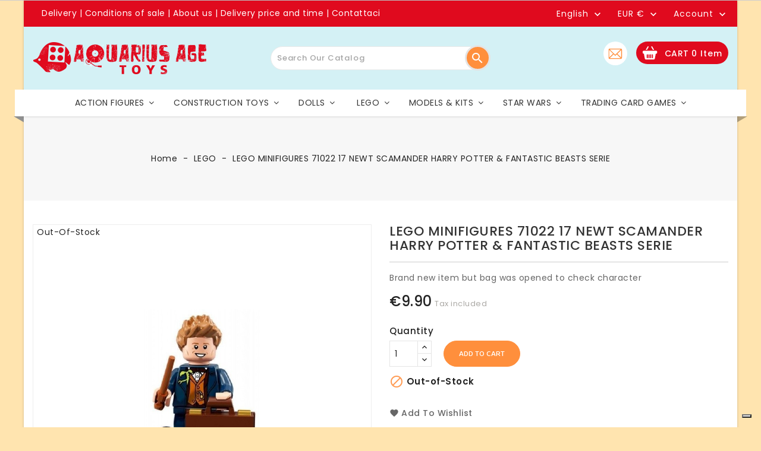

--- FILE ---
content_type: text/html; charset=utf-8
request_url: https://www.aquariusagetoys.com/en/lego/2009-lego-minifigures-71009-simpsons-serie-2-homer-sunday-best.html
body_size: 40907
content:
<!doctype html>
<html lang="en-US">

  <head>
    
      
  <meta charset="utf-8">


  <meta http-equiv="x-ua-compatible" content="ie=edge">



  <title>LEGO MINIFIGURES 71022 17 NEWT SCAMANDER HARRY POTTER &amp; FANTASTIC BEASTS SERIE</title>
  
    
  
  <meta name="description" content="Brand new item but bag was opened to check character">
  <meta name="keywords" content="">
        <link rel="canonical" href="https://www.aquariusagetoys.com/en/lego/2009-lego-minifigures-71009-simpsons-serie-2-homer-sunday-best.html">
    
                  <link rel="alternate" href="https://www.aquariusagetoys.com/it/lego/2009-lego-minifigures-71009-simpsons-serie-2-homer-sunday-best.html" hreflang="it">
                  <link rel="alternate" href="https://www.aquariusagetoys.com/en/lego/2009-lego-minifigures-71009-simpsons-serie-2-homer-sunday-best.html" hreflang="en-us">
        
  
  
    <script type="application/ld+json">
  {
    "@context": "https://schema.org",
    "@type": "Organization",
    "name" : "AQUARIUS AGE SAGL",
    "url" : "https://www.aquariusagetoys.com/en/",
          "logo": {
        "@type": "ImageObject",
        "url":"https://www.aquariusagetoys.com/img/logo-1648054313.jpg"
      }
      }
</script>

<script type="application/ld+json">
  {
    "@context": "https://schema.org",
    "@type": "WebPage",
    "isPartOf": {
      "@type": "WebSite",
      "url":  "https://www.aquariusagetoys.com/en/",
      "name": "AQUARIUS AGE SAGL"
    },
    "name": "LEGO MINIFIGURES 71022 17 NEWT SCAMANDER HARRY POTTER &amp; FANTASTIC BEASTS SERIE",
    "url":  "https://www.aquariusagetoys.com/en/lego/2009-lego-minifigures-71009-simpsons-serie-2-homer-sunday-best.html"
  }
</script>


  <script type="application/ld+json">
    {
      "@context": "https://schema.org",
      "@type": "BreadcrumbList",
      "itemListElement": [
                          {
                "@type": "ListItem",
                "position": 1,
                "name": "Home",
                "item": "https://www.aquariusagetoys.com/en/"
                },                            {
                "@type": "ListItem",
                "position": 2,
                "name": "LEGO",
                "item": "https://www.aquariusagetoys.com/en/21-lego"
                },                            {
                "@type": "ListItem",
                "position": 3,
                "name": "LEGO MINIFIGURES 71022 17 NEWT SCAMANDER HARRY POTTER &amp; FANTASTIC BEASTS SERIE",
                "item": "https://www.aquariusagetoys.com/en/lego/2009-lego-minifigures-71009-simpsons-serie-2-homer-sunday-best.html"
                }                          ]
          }
  </script>
  
  
  
      <script type="application/ld+json">
  {
    "@context": "https://schema.org/",
    "@type": "Product",
    "name": "LEGO MINIFIGURES 71022 17 NEWT SCAMANDER HARRY POTTER &amp; FANTASTIC BEASTS SERIE",
    "description": "Brand new item but bag was opened to check character",
    "category": "LEGO",
    "image" :"https://www.aquariusagetoys.com/4599-home_default/lego-minifigures-71009-simpsons-serie-2-homer-sunday-best.jpg",    "sku": "TBD",
    "mpn": "TBD"
        ,
    "brand": {
      "@type": "Thing",
      "name": "AQUARIUS AGE SAGL"
    }
            ,
    "weight": {
        "@context": "https://schema.org",
        "@type": "QuantitativeValue",
        "value": "0.035000",
        "unitCode": "Kg"
    }
        ,
    "offers": {
      "@type": "Offer",
      "priceCurrency": "EUR",
      "name": "LEGO MINIFIGURES 71022 17 NEWT SCAMANDER HARRY POTTER &amp; FANTASTIC BEASTS SERIE",
      "price": "9.9",
      "url": "https://www.aquariusagetoys.com/en/lego/2009-lego-minifigures-71009-simpsons-serie-2-homer-sunday-best.html",
      "priceValidUntil": "2025-12-12",
              "image": ["https://www.aquariusagetoys.com/4599-large_default/lego-minifigures-71009-simpsons-serie-2-homer-sunday-best.jpg"],
            "sku": "TBD",
      "mpn": "TBD",
                        "availability": "https://schema.org/OutOfStock",
      "seller": {
        "@type": "Organization",
        "name": "AQUARIUS AGE SAGL"
      }
    }
      }
</script>
  
  
    
  

  
    <meta property="og:title" content="LEGO MINIFIGURES 71022 17 NEWT SCAMANDER HARRY POTTER &amp; FANTASTIC BEASTS SERIE" />
    <meta property="og:description" content="Brand new item but bag was opened to check character" />
    <meta property="og:url" content="https://www.aquariusagetoys.com/en/lego/2009-lego-minifigures-71009-simpsons-serie-2-homer-sunday-best.html" />
    <meta property="og:site_name" content="AQUARIUS AGE SAGL" />
        



  <meta name="viewport" content="width=device-width, initial-scale=1">



  <link rel="icon" type="image/vnd.microsoft.icon" href="https://www.aquariusagetoys.com/img/favicon.ico?1648633087">
  <link rel="shortcut icon" type="image/x-icon" href="https://www.aquariusagetoys.com/img/favicon.ico?1648633087">



    <link rel="stylesheet" href="https://www.aquariusagetoys.com/themes/PRS004L02/assets/css/theme.css" type="text/css" media="all">
  <link rel="stylesheet" href="https://www.aquariusagetoys.com/modules/blockreassurance/views/dist/front.css" type="text/css" media="all">
  <link rel="stylesheet" href="https://www.aquariusagetoys.com/modules/ps_socialfollow/views/css/ps_socialfollow.css" type="text/css" media="all">
  <link rel="stylesheet" href="https://www.aquariusagetoys.com/modules/ps_searchbar/ps_searchbar.css" type="text/css" media="all">
  <link rel="stylesheet" href="https://www.aquariusagetoys.com/modules/paypal/views/css/paypal_fo.css" type="text/css" media="all">
  <link rel="stylesheet" href="https://www.aquariusagetoys.com/modules/ishiblockwishlist/ishiblockwishlist.css" type="text/css" media="all">
  <link rel="stylesheet" href="https://www.aquariusagetoys.com/modules/recaptchapro/views/css/front.css" type="text/css" media="all">
  <link rel="stylesheet" href="https://www.aquariusagetoys.com/js/jquery/ui/themes/base/minified/jquery-ui.min.css" type="text/css" media="all">
  <link rel="stylesheet" href="https://www.aquariusagetoys.com/js/jquery/ui/themes/base/minified/jquery.ui.theme.min.css" type="text/css" media="all">
  <link rel="stylesheet" href="https://www.aquariusagetoys.com/modules/iqitmegamenu/views/css/font-awesome.min.css" type="text/css" media="all">
  <link rel="stylesheet" href="https://www.aquariusagetoys.com/modules/iqitmegamenu/views/css/front.css" type="text/css" media="all">
  <link rel="stylesheet" href="https://www.aquariusagetoys.com/modules/iqitmegamenu/views/css/iqitmegamenu_s_1.css" type="text/css" media="all">


<style> 
#ishispecialdealsbanner {
    background: #a993db; 
}
#bottom_home
{
  display: flex;
  display: -webkit-flex;
  flex-wrap: wrap;
}
.specialdealsbanner img{
  width:100%;
  display: flex;
  flex-direction: column;
  justify-content: center;
}
#ishiheaderblock a {
  margin-left:10px;
}
#ishiheaderblock p{
  margin:0;
}
#subcategories ul li .subcategory-image a img {
    height: auto;
 }
.breadcrumb-container {
 
     background: #f7f7f7;
    }
#header .header-banner {
    background-image: url(https://toys.dev.noip.it/themes/PRS004L02/assets/img/header.png);
    background-repeat: repeat-x;
}
.footer-bg {
   background-image: none;
}

body{
  background-color:#ffe4af;
}
.section-bg  {
  background-color:#fff;
}
#subcategories ul {
    display: flex;
    -ms-flex-wrap: wrap;
    flex-wrap: wrap; 
    gap: 4px;
    }
#subcategories ul li {
    text-align: center;
    width:25%;
    flex-grow: 1;
}
.left-nav .linkedlist,
.left-nav .linkblock  {
  width:100%;
}

.left-nav .linkblock .title_block {
  display:none;
}
.left-nav .linkblock ul{
display:block;
}
#header .left-nav .linkblock li a{
  color: #ffffff;
  }
.left-nav .linkblock li{
    display: inline-block;
}

.left-nav .linkblock li:not(:last-child):after { 
 content:"|";
 display:inline-block; 
 color: #ffffff;
}

@media only screen and (max-width: 1024px) {
  #subcategories ul li {
      width:48%;
  }
}

@media only screen and (max-width: 600px) {
  #subcategories ul li {
      width:100%;
  }
}
  </style>
<link rel="preconnect" href="https://fonts.googleapis.com">
<link rel="preconnect" href="https://fonts.gstatic.com" crossorigin>
<link href="https://fonts.googleapis.com/css2?family=Lato:ital,wght@0,100;0,300;0,400;0,700;0,900;1,100;1,300;1,400;1,700;1,900&display=swap" rel="stylesheet"> 

  

  <script type="text/javascript">
        var added_to_wishlist = "The product was successfully added to your wishlist.";
        var check_bellow = "Please check below:";
        var iqitmegamenu = {"sticky":true,"mobileType":"push","containerSelector":"#wrapper .container"};
        var isLogged = false;
        var isLoggedWishlist = false;
        var ishiproductsblock = {"columnsmobile":"2","columnstablet":"2","columnslaptop":"3","columnsdesktop":"4"};
        var ishispecialproducts = {"columnsmobile":"1","columnstablet":"2","columnslaptop":"3","columnsdesktop":"4"};
        var loggin_required = "You must be login in to manage your wishlist.";
        var loggin_url = "https:\/\/www.aquariusagetoys.com\/en\/account";
        var loggin_url_text = "login here";
        var p_version = "1.7";
        var p_version_short = "1";
        var prestashop = {"cart":{"products":[],"totals":{"total":{"type":"total","label":"Total","amount":0,"value":"\u20ac0.00"},"total_including_tax":{"type":"total","label":"Total (tax incl.)","amount":0,"value":"\u20ac0.00"},"total_excluding_tax":{"type":"total","label":"Total (tax excl.)","amount":0,"value":"\u20ac0.00"}},"subtotals":{"products":{"type":"products","label":"Subtotal","amount":0,"value":"\u20ac0.00"},"discounts":null,"shipping":{"type":"shipping","label":"Shipping","amount":0,"value":""},"tax":null},"products_count":0,"summary_string":"0 items","vouchers":{"allowed":1,"added":[]},"discounts":{"1":{"id_cart_rule":"1","id_customer":"0","date_from":"2022-10-14 10:50:59","date_to":"2029-01-28 10:00:00","description":"","quantity":"909","quantity_per_user":"1","priority":"1","partial_use":"1","code":"10WEL","minimum_amount":"0.000000","minimum_amount_tax":"0","minimum_amount_currency":"1","minimum_amount_shipping":"0","country_restriction":"0","carrier_restriction":"0","group_restriction":"0","cart_rule_restriction":"1","product_restriction":"0","shop_restriction":"0","free_shipping":"0","reduction_percent":"10.00","reduction_amount":"0.000000","reduction_tax":"0","reduction_currency":"1","reduction_product":"0","reduction_exclude_special":"0","gift_product":"0","gift_product_attribute":"0","highlight":"1","active":"1","date_add":"2022-10-14 10:51:53","date_upd":"2025-11-21 02:28:43","id_lang":"2","name":"welcome coupon","quantity_for_user":1}},"minimalPurchase":0,"minimalPurchaseRequired":""},"currency":{"id":1,"name":"Euro","iso_code":"EUR","iso_code_num":"978","sign":"\u20ac"},"customer":{"lastname":null,"firstname":null,"email":null,"birthday":null,"newsletter":null,"newsletter_date_add":null,"optin":null,"website":null,"company":null,"siret":null,"ape":null,"is_logged":false,"gender":{"type":null,"name":null},"addresses":[]},"language":{"name":"English (English)","iso_code":"en","locale":"en-US","language_code":"en-us","is_rtl":"0","date_format_lite":"m\/d\/Y","date_format_full":"m\/d\/Y H:i:s","id":2},"page":{"title":"","canonical":"https:\/\/www.aquariusagetoys.com\/en\/lego\/2009-lego-minifigures-71009-simpsons-serie-2-homer-sunday-best.html","meta":{"title":"LEGO MINIFIGURES 71022 17 NEWT SCAMANDER HARRY POTTER & FANTASTIC BEASTS SERIE","description":"Brand new item but bag was opened to check character","keywords":"","robots":"index"},"page_name":"product","body_classes":{"lang-en":true,"lang-rtl":false,"country-IT":true,"currency-EUR":true,"layout-full-width":true,"page-product":true,"tax-display-enabled":true,"product-id-2009":true,"product-LEGO MINIFIGURES 71022 17 NEWT SCAMANDER HARRY POTTER & FANTASTIC BEASTS SERIE":true,"product-id-category-21":true,"product-id-manufacturer-0":true,"product-id-supplier-0":true,"product-available-for-order":true},"admin_notifications":[]},"shop":{"name":"AQUARIUS AGE SAGL","logo":"https:\/\/www.aquariusagetoys.com\/img\/logo-1648054313.jpg","stores_icon":"https:\/\/www.aquariusagetoys.com\/img\/logo_stores.png","favicon":"https:\/\/www.aquariusagetoys.com\/img\/favicon.ico"},"urls":{"base_url":"https:\/\/www.aquariusagetoys.com\/","current_url":"https:\/\/www.aquariusagetoys.com\/en\/lego\/2009-lego-minifigures-71009-simpsons-serie-2-homer-sunday-best.html","shop_domain_url":"https:\/\/www.aquariusagetoys.com","img_ps_url":"https:\/\/www.aquariusagetoys.com\/img\/","img_cat_url":"https:\/\/www.aquariusagetoys.com\/img\/c\/","img_lang_url":"https:\/\/www.aquariusagetoys.com\/img\/l\/","img_prod_url":"https:\/\/www.aquariusagetoys.com\/img\/p\/","img_manu_url":"https:\/\/www.aquariusagetoys.com\/img\/m\/","img_sup_url":"https:\/\/www.aquariusagetoys.com\/img\/su\/","img_ship_url":"https:\/\/www.aquariusagetoys.com\/img\/s\/","img_store_url":"https:\/\/www.aquariusagetoys.com\/img\/st\/","img_col_url":"https:\/\/www.aquariusagetoys.com\/img\/co\/","img_url":"https:\/\/www.aquariusagetoys.com\/themes\/PRS004L02\/assets\/img\/","css_url":"https:\/\/www.aquariusagetoys.com\/themes\/PRS004L02\/assets\/css\/","js_url":"https:\/\/www.aquariusagetoys.com\/themes\/PRS004L02\/assets\/js\/","pic_url":"https:\/\/www.aquariusagetoys.com\/upload\/","pages":{"address":"https:\/\/www.aquariusagetoys.com\/en\/indirizzo","addresses":"https:\/\/www.aquariusagetoys.com\/en\/indirizzi","authentication":"https:\/\/www.aquariusagetoys.com\/en\/login","cart":"https:\/\/www.aquariusagetoys.com\/en\/carrello","category":"https:\/\/www.aquariusagetoys.com\/en\/index.php?controller=category","cms":"https:\/\/www.aquariusagetoys.com\/en\/index.php?controller=cms","contact":"https:\/\/www.aquariusagetoys.com\/en\/contattaci","discount":"https:\/\/www.aquariusagetoys.com\/en\/buoni-sconto","guest_tracking":"https:\/\/www.aquariusagetoys.com\/en\/tracciatura-ospite","history":"https:\/\/www.aquariusagetoys.com\/en\/cronologia-ordini","identity":"https:\/\/www.aquariusagetoys.com\/en\/dati-personali","index":"https:\/\/www.aquariusagetoys.com\/en\/","my_account":"https:\/\/www.aquariusagetoys.com\/en\/account","order_confirmation":"https:\/\/www.aquariusagetoys.com\/en\/conferma-ordine","order_detail":"https:\/\/www.aquariusagetoys.com\/en\/index.php?controller=order-detail","order_follow":"https:\/\/www.aquariusagetoys.com\/en\/segui-ordine","order":"https:\/\/www.aquariusagetoys.com\/en\/ordine","order_return":"https:\/\/www.aquariusagetoys.com\/en\/index.php?controller=order-return","order_slip":"https:\/\/www.aquariusagetoys.com\/en\/buono-ordine","pagenotfound":"https:\/\/www.aquariusagetoys.com\/en\/pagina-non-trovata","password":"https:\/\/www.aquariusagetoys.com\/en\/recupero-password","pdf_invoice":"https:\/\/www.aquariusagetoys.com\/en\/index.php?controller=pdf-invoice","pdf_order_return":"https:\/\/www.aquariusagetoys.com\/en\/index.php?controller=pdf-order-return","pdf_order_slip":"https:\/\/www.aquariusagetoys.com\/en\/index.php?controller=pdf-order-slip","prices_drop":"https:\/\/www.aquariusagetoys.com\/en\/offerte","product":"https:\/\/www.aquariusagetoys.com\/en\/index.php?controller=product","search":"https:\/\/www.aquariusagetoys.com\/en\/ricerca","sitemap":"https:\/\/www.aquariusagetoys.com\/en\/mappa-del-sito","stores":"https:\/\/www.aquariusagetoys.com\/en\/negozi","supplier":"https:\/\/www.aquariusagetoys.com\/en\/fornitori","register":"https:\/\/www.aquariusagetoys.com\/en\/login?create_account=1","order_login":"https:\/\/www.aquariusagetoys.com\/en\/ordine?login=1"},"alternative_langs":{"it":"https:\/\/www.aquariusagetoys.com\/it\/lego\/2009-lego-minifigures-71009-simpsons-serie-2-homer-sunday-best.html","en-us":"https:\/\/www.aquariusagetoys.com\/en\/lego\/2009-lego-minifigures-71009-simpsons-serie-2-homer-sunday-best.html"},"theme_assets":"\/themes\/PRS004L02\/assets\/","actions":{"logout":"https:\/\/www.aquariusagetoys.com\/en\/?mylogout="},"no_picture_image":{"bySize":{"cart_default":{"url":"https:\/\/www.aquariusagetoys.com\/img\/p\/en-default-cart_default.jpg","width":90,"height":90},"small_default":{"url":"https:\/\/www.aquariusagetoys.com\/img\/p\/en-default-small_default.jpg","width":90,"height":90},"home_default":{"url":"https:\/\/www.aquariusagetoys.com\/img\/p\/en-default-home_default.jpg","width":370,"height":370},"medium_default":{"url":"https:\/\/www.aquariusagetoys.com\/img\/p\/en-default-medium_default.jpg","width":470,"height":470},"large_default":{"url":"https:\/\/www.aquariusagetoys.com\/img\/p\/en-default-large_default.jpg","width":1000,"height":1000}},"small":{"url":"https:\/\/www.aquariusagetoys.com\/img\/p\/en-default-cart_default.jpg","width":90,"height":90},"medium":{"url":"https:\/\/www.aquariusagetoys.com\/img\/p\/en-default-home_default.jpg","width":370,"height":370},"large":{"url":"https:\/\/www.aquariusagetoys.com\/img\/p\/en-default-large_default.jpg","width":1000,"height":1000},"legend":""}},"configuration":{"display_taxes_label":true,"display_prices_tax_incl":true,"is_catalog":false,"show_prices":true,"opt_in":{"partner":true},"quantity_discount":{"type":"discount","label":"Unit discount"},"voucher_enabled":1,"return_enabled":0},"field_required":[],"breadcrumb":{"links":[{"title":"Home","url":"https:\/\/www.aquariusagetoys.com\/en\/"},{"title":"LEGO","url":"https:\/\/www.aquariusagetoys.com\/en\/21-lego"},{"title":"LEGO MINIFIGURES 71022 17 NEWT SCAMANDER HARRY POTTER & FANTASTIC BEASTS SERIE","url":"https:\/\/www.aquariusagetoys.com\/en\/lego\/2009-lego-minifigures-71009-simpsons-serie-2-homer-sunday-best.html"}],"count":3},"link":{"protocol_link":"https:\/\/","protocol_content":"https:\/\/"},"time":1764207256,"static_token":"46c8e430bcbf6ed51f78179ea8b342cd","token":"d2a94b54ca7d1bbd515262442ca26245","debug":false};
        var psemailsubscription_subscription = "https:\/\/www.aquariusagetoys.com\/en\/module\/ps_emailsubscription\/subscription";
        var psr_icon_color = "#F19D76";
        var re_position = "inline";
        var re_size = "1";
        var re_theme = "1";
        var re_version = "3";
        var site_key = "6LecmPwpAAAAAIaUhlPEeEszuz5BG4sfFI77HH1l";
        var there_is1 = "There is 1 error";
        var validate_first = "I am not a robot then click again on subscribe";
        var whitelist_m = "";
        var whitelisted = false;
        var wishlist_url = "https:\/\/www.aquariusagetoys.com\/en\/module\/ishiblockwishlist\/mywishlist";
        var wishlist_url_text = "Your Wishlist";
        var wrong_captcha = "Wrong captcha.";
      </script>
 


<!-- Google tag (gtag.js) -->
<script async src="https://www.googletagmanager.com/gtag/js?id=G-D6W9VJ6BRZ"></script>
<script>
  window.dataLayer = window.dataLayer || [];
  function gtag(){dataLayer.push(arguments);}
  gtag('js', new Date());

  gtag('config', 'G-D6W9VJ6BRZ');
</script>


  
    <script type="text/javascript">
    var _iub = _iub || [];
    _iub.csConfiguration = {"ccpaAcknowledgeOnDisplay":true,"consentOnContinuedBrowsing":false,"countryDetection":true,"enableCcpa":true,"enableLgpd":true,"floatingPreferencesButtonDisplay":"bottom-right","invalidateConsentWithoutLog":true,"lgpdAppliesGlobally":false,"perPurposeConsent":true,"siteId":2830464,"whitelabel":false,"cookiePolicyId":20315342,"lang":"en-GB", "banner":{ "acceptButtonDisplay":true,"closeButtonDisplay":false,"customizeButtonDisplay":true,"explicitWithdrawal":true,"listPurposes":true,"position":"float-top-center","rejectButtonDisplay":true }};
    </script>
    <script type="text/javascript" src="//cdn.iubenda.com/cs/ccpa/stub.js"></script>
    <script type="text/javascript" src="//cdn.iubenda.com/cs/iubenda_cs.js" charset="UTF-8" async></script>
  




  

<script type="text/javascript">
var baseDir = "/";
var static_token = "46c8e430bcbf6ed51f78179ea8b342cd";
</script>





    
      <meta property="og:image" content="https://www.aquariusagetoys.com/4599-large_default/lego-minifigures-71009-simpsons-serie-2-homer-sunday-best.jpg">
  
      <meta property="product:pretax_price:amount" content="9.9">
    <meta property="product:pretax_price:currency" content="EUR">
    <meta property="product:price:amount" content="9.9">
    <meta property="product:price:currency" content="EUR">
      <meta property="product:weight:value" content="0.035000">
  <meta property="product:weight:units" content="Kg">
  
  </head>

  <body id="product" class="lang-en country-it currency-eur layout-full-width page-product tax-display-enabled product-id-2009 product-lego-minifigures-71022-17-newt-scamander-harry-potter-fantastic-beasts-serie product-id-category-21 product-id-manufacturer-0 product-id-supplier-0 product-available-for-order">

    
      
    
    
    <div class="footer-bg"></div>
    <main>
      <div class="section-bg container">
      
              

      <header id="header">
        
          
  <div class="header-banner">
    
  </div>



  <nav class="header-nav">
    <div class="container">
        <div class="row">
        <div class="col-xs-12 col-sm-12 col-md-6 col-lg-8 left-nav">
          <div class="col-lg-6 linkedlist links footer-block">
      <div class="col-lg-6 wrapper linkblock">
            <div class="footer-title clearfix hidden-lg-up collapsed" data-target="#footer_sub_menu_70853" data-toggle="collapse">
        <div class="h3 title_block">Primo menu</div>
        <span class="navbar-toggler collapse-icons">
          <i class="material-icons add">&#xE313;</i>
          <i class="material-icons remove">&#xE316;</i>
        </span>
      </div>
      <ul id="footer_sub_menu_70853" class="collapse">
        <div class="h3 title_block hidden-md-down">Primo menu</div>
                  <li>
            <a
                id="link-cms-page-1-3"
                class="cms-page-link"
                href="https://www.aquariusagetoys.com/en/content/1-Delivery"
                title="I nostri termini e condizioni di consegna"
                             >
              Delivery
            </a>
          </li>
                  <li>
            <a
                id="link-cms-page-3-3"
                class="cms-page-link"
                href="https://www.aquariusagetoys.com/en/content/3-condition-of-sale"
                title="Conditions of sale"
                             >
              Conditions of sale
            </a>
          </li>
                  <li>
            <a
                id="link-cms-page-4-3"
                class="cms-page-link"
                href="https://www.aquariusagetoys.com/en/content/4-chi-siamo"
                title="About Aquarius age toys"
                             >
              About us
            </a>
          </li>
                  <li>
            <a
                id="link-cms-page-6-3"
                class="cms-page-link"
                href="https://www.aquariusagetoys.com/en/content/6-spedizioni-costi-e-tempi"
                title="Delivery price and time"
                             >
              Delivery price and time
            </a>
          </li>
                  <li>
            <a
                id="link-static-page-contact-3"
                class="cms-page-link"
                href="https://www.aquariusagetoys.com/en/contattaci"
                title="Si può usare il nostro modulo per contattarci"
                             >
              Contattaci
            </a>
          </li>
              </ul>
    </div>
  </div>


        </div>
        <div class="col-xs-12 col-sm-12 col-md-12 col-lg-4 right-nav">
            <div class="language-selector dropdown js-dropdown">
  <span class="language-selector-label">Language:</span>
    <a data-target="#" data-toggle="dropdown" aria-haspopup="true" aria-expanded="false" aria-label="Language dropdown">
      <span class="expand-more">English</span>
        <i class="material-icons expand-more">&#xE313;</i>
    </a>
    <ul class="dropdown-menu" aria-labelledby="language-selector-label">
              <li >
          <a href="https://www.aquariusagetoys.com/it/lego/2009-lego-minifigures-71009-simpsons-serie-2-homer-sunday-best.html" class="dropdown-item" data-iso-code="it">Italiano</a>
        </li>
              <li  class="current" >
          <a href="https://www.aquariusagetoys.com/en/lego/2009-lego-minifigures-71009-simpsons-serie-2-homer-sunday-best.html" class="dropdown-item" data-iso-code="en">English</a>
        </li>
          </ul>
</div>
<div class="currency-selector dropdown js-dropdown">
  <span class="currency-selector-label">Currency:</span>
  <a data-toggle="dropdown" aria-haspopup="true" aria-expanded="false" aria-label="Currency dropdown">
     <span class="expand-more">EUR €</span>
     <i class="material-icons expand-more">&#xE313;</i>
  </a>
  <ul class="dropdown-menu" aria-labelledby="currency-selector-label">
          <li >
        <a title="Franco svizzero" rel="nofollow" href="https://www.aquariusagetoys.com/en/lego/2009-lego-minifigures-71009-simpsons-serie-2-homer-sunday-best.html?SubmitCurrency=1&amp;id_currency=3" class="dropdown-item">CHF CHF</a>
      </li>
          <li  class="current" >
        <a title="Euro" rel="nofollow" href="https://www.aquariusagetoys.com/en/lego/2009-lego-minifigures-71009-simpsons-serie-2-homer-sunday-best.html?SubmitCurrency=1&amp;id_currency=1" class="dropdown-item">EUR €</a>
      </li>
          <li >
        <a title="Dollaro statunitense" rel="nofollow" href="https://www.aquariusagetoys.com/en/lego/2009-lego-minifigures-71009-simpsons-serie-2-homer-sunday-best.html?SubmitCurrency=1&amp;id_currency=2" class="dropdown-item">USD $</a>
      </li>
      </ul>
</div>
<div id="_desktop_user_info">
  <div class="user-info dropdown js-dropdown">
    <span class="account-logo expand-more" data-toggle="dropdown" role="button">Account</span>
    <i class="material-icons expand-more hidden-md-down">&#xE313;</i>

    <div class="account-icon hidden-lg-up" data-toggle="dropdown" role="button">
      



  <svg aria-hidden="true" focusable="false" role="presentation" class="icon" viewBox="0 0 480 480">       
    <svg x="19%" y="19%">
      <path d="M187.497,152.427H73.974c-38.111,0-69.117,31.006-69.117,69.117v39.928h251.758v-39.928
         C256.614,183.433,225.608,152.427,187.497,152.427z M241.614,246.473H19.856v-24.928c0-29.84,24.277-54.117,54.117-54.117h113.523
         c29.84,0,54.117,24.277,54.117,54.117L241.614,246.473L241.614,246.473z"></path>
      <path d="M130.735,145.326c40.066,0,72.663-32.597,72.663-72.663S170.802,0,130.735,0S58.072,32.596,58.072,72.663
         S90.669,145.326,130.735,145.326z M130.735,15c31.796,0,57.663,25.867,57.663,57.663s-25.867,57.663-57.663,57.663
         s-57.663-25.868-57.663-57.663S98.939,15,130.735,15z"></path>
    </svg> 
  </svg>















    </div>

      <ul class="dropdown-menu" aria-labelledby="dLabel">
        <li>
                  <a href="https://www.aquariusagetoys.com/en/account" title="Log in to your customer account" rel="nofollow">
            <span>Sign in</span>
          </a>
                </li>
      </ul>
  </div>
</div>

        </div>
      </div>
    </div>
  </nav>



  <div class="header-top-height">
    <div class="header-top">
      <div class="container">
         <div class="row">
          <div class="header-left col-lg-4 col-md-3 col-sm-3 col-xs-3">
            <div id="_desktop_header_logo">
              <div id="desktop_logo">
                                      <a href="https://www.aquariusagetoys.com/">
                        <img class="logo img-responsive" src="https://www.aquariusagetoys.com/img/logo-1648054313.jpg" alt="AQUARIUS AGE SAGL">
                      </a>
                              </div>
            </div>
           
            <div id="menu-icon" class="menu-icon hidden-lg-up">
              <div class="nav-icon">
                





  <svg aria-hidden="true" focusable="false" role="presentation" class="icon" viewBox="0 0 750 750">   
    <svg x="25%" y="27%">
      <g> <rect y="46.06" width="344.339" height="29.52"/> </g><g> <rect y="156.506" width="344.339" height="29.52"/> </g><g> <rect y="268.748" width="344.339" height="29.531"/> </g>
    </svg>
  </svg>













              </div>
            </div>
            <div id="_mobile_seach_widget"></div>
          </div>
          <div class="header-center col-lg-4 col-md-6 col-sm-6 col-xs-6">
             <!-- Block search module TOP -->
<div id="_desktop_seach_widget">
<div id="search_widget" class="search-widget dropdown js-dropdown" data-search-controller-url="//www.aquariusagetoys.com/en/ricerca">
	<div class="search-menu-icon" data-toggle="dropdown" aria-haspopup="true" aria-expanded="false">
		<span class="search-logo">







  <svg aria-hidden="true" focusable="false" role="presentation" class="icon" viewBox="0 0 1200 1200">   
    <svg x="20%" y="24%">
      <path d="M606.209,578.714L448.198,423.228C489.576,378.272,515,318.817,515,253.393C514.98,113.439,399.704,0,257.493,0
           C115.282,0,0.006,113.439,0.006,253.393s115.276,253.393,257.487,253.393c61.445,0,117.801-21.253,162.068-56.586
           l158.624,156.099c7.729,7.614,20.277,7.614,28.006,0C613.938,598.686,613.938,586.328,606.209,578.714z M257.493,467.8
           c-120.326,0-217.869-95.993-217.869-214.407S137.167,38.986,257.493,38.986c120.327,0,217.869,95.993,217.869,214.407
           S377.82,467.8,257.493,467.8z"></path>
     </svg>
  </svg>











</span>
	  <!-- <i class="material-icons d-inline">&#xE8B6;</i> -->
	</div>
	<form method="get" action="//www.aquariusagetoys.com/en/ricerca" class="hide dropdown-menu" aria-labelledby="search-menu-icon">
		<input type="hidden" name="controller" value="search">
		<input type="text" name="s" value="" placeholder="Search our catalog">
		<button type="submit">
			<i class="material-icons search">&#xE8B6;</i>
		</button>
	</form>
</div>
</div>
<!-- /Block search module TOP -->

              <div id="_mobile_header_logo""></div>
          </div>
          <div class="header-right col-lg-4 col-md-3 col-sm-3 col-xs-3">
             <div id="_desktop_cart">
  <div class="cart-disply">
  <div class="blockcart cart-preview inactive" data-refresh-url="//www.aquariusagetoys.com/en/module/ps_shoppingcart/ajax">
      <div class="header">
          <span class="cart-link">
          <span class="cart-img">




  <div class="hidden-md-down">
    <svg xmlns="http://www.w3.org/2000/svg" style="display: none;">          
        <symbol id="shopping-cart" viewBox="0 0 600 600"><title>shopping-cart</title>
              <path d="M342.3,137.978H385l-63.3-108.6c-5.1-8.8-16.4-11.8-25.2-6.6c-8.8,5.1-11.8,16.4-6.6,25.2L342.3,137.978z"></path>
    <path d="M197.4,47.978c5.1-8.8,2.2-20.1-6.6-25.2s-20.1-2.2-25.2,6.6l-63.3,108.7H145L197.4,47.978z"></path>
    <path d="M455.7,171.278H31.3c-17.3,0-31.3,14-31.3,31.3v34.7c0,17.3,14,31.3,31.3,31.3h9.8l30.2,163.7
      c3.8,19.3,21.4,34.6,39.7,34.6h12h78.8c8,0,18.4,0,29,0l0,0h9.6h9.6l0,0c10.6,0,21,0,29,0h78.8h12c18.3,0,35.9-15.3,39.7-34.6
      l30.4-163.8h15.9c17.3,0,31.3-14,31.3-31.3v-34.7C487,185.278,473,171.278,455.7,171.278z M172.8,334.878v70.6
      c0,10.1-8.2,17.7-17.7,17.7c-10.1,0-17.7-8.2-17.7-17.7v-29.6v-69.4c0-10.1,8.2-17.7,17.7-17.7c10.1,0,17.7,8.2,17.7,17.7V334.878
      z M229.6,334.878v70.6c0,10.1-8.2,17.7-17.7,17.7c-10.1,0-17.7-8.2-17.7-17.7v-29.6v-69.4c0-10.1,8.2-17.7,17.7-17.7
      s17.7,8.2,17.7,17.7V334.878z M286.7,375.878v29.6c0,9.5-7.6,17.7-17.7,17.7c-9.5,0-17.7-7.6-17.7-17.7v-70.6v-28.4
      c0-9.5,8.2-17.7,17.7-17.7s17.7,7.6,17.7,17.7V375.878z M343.5,375.878v29.6c0,9.5-7.6,17.7-17.7,17.7c-9.5,0-17.7-7.6-17.7-17.7
      v-70.6v-28.4c0-9.5,7.6-17.7,17.7-17.7c9.5,0,17.7,7.6,17.7,17.7V375.878z"></path>
            </symbol> 
    </svg>
    <svg class="icon" viewBox="0 0 40 40"><use xlink:href="#shopping-cart" x="10%" y="10%"></use></svg>
  </div>
  <div class="hidden-lg-up">
    <svg xmlns="http://www.w3.org/2000/svg" style="display: none;">          
      <symbol id="cart" viewBox="0 0 510 510"><title>cart</title>
        <path d="M306.4,313.2l-24-223.6c-0.4-3.6-3.6-6.4-7.2-6.4h-44.4V69.6c0-38.4-31.2-69.6-69.6-69.6c-38.4,0-69.6,31.2-69.6,69.6
          v13.6H46c-3.6,0-6.8,2.8-7.2,6.4l-24,223.6c-0.4,2,0.4,4,1.6,5.6c1.2,1.6,3.2,2.4,5.2,2.4h278c2,0,4-0.8,5.2-2.4
          C306,317.2,306.8,315.2,306.4,313.2z M223.6,123.6c3.6,0,6.4,2.8,6.4,6.4c0,3.6-2.8,6.4-6.4,6.4c-3.6,0-6.4-2.8-6.4-6.4
          C217.2,126.4,220,123.6,223.6,123.6z M106,69.6c0-30.4,24.8-55.2,55.2-55.2c30.4,0,55.2,24.8,55.2,55.2v13.6H106V69.6z
          M98.8,123.6c3.6,0,6.4,2.8,6.4,6.4c0,3.6-2.8,6.4-6.4,6.4c-3.6,0-6.4-2.8-6.4-6.4C92.4,126.4,95.2,123.6,98.8,123.6z M30,306.4
          L52.4,97.2h39.2v13.2c-8,2.8-13.6,10.4-13.6,19.2c0,11.2,9.2,20.4,20.4,20.4c11.2,0,20.4-9.2,20.4-20.4c0-8.8-5.6-16.4-13.6-19.2
          V97.2h110.4v13.2c-8,2.8-13.6,10.4-13.6,19.2c0,11.2,9.2,20.4,20.4,20.4c11.2,0,20.4-9.2,20.4-20.4c0-8.8-5.6-16.4-13.6-19.2V97.2
          H270l22.4,209.2H30z">
        </path>
      </symbol> 
    </svg>
    <svg class="icon" viewBox="0 0 40 40"><use xlink:href="#cart" x="13%" y="15%"></use></svg>
  </div>














</span>
          <span class="cart-content hidden-md-down">
            <span class="cart-name">Cart</span>
            <span class="cart-products-count hidden-md-down"> 0</span>
            <span class="cart-products-count hidden-md-down">  item</span>
          </span>
          <span class="cart-products-count hidden-lg-up">0</span>
          </span>
                      <div class="cart-dropdown empty">
              <span>Your cart is empty</span>
            </div>
                </div>
  </div>
  </div>
</div>
<div id="ishiheadercontactblock">
	<div class="call">
	 <span id="call-img">
	 	



  <svg xmlns="http://www.w3.org/2000/svg" style="display: none;">          
        <symbol id="desk-email" viewBox="0 0 900 900"><title>desk-email</title>
              <path d="M467,61H45C20.218,61,0,81.196,0,106v300c0,24.72,20.128,45,45,45h422c24.72,0,45-20.128,45-45V106
      C512,81.28,491.872,61,467,61z M460.786,91L256.954,294.833L51.359,91H460.786z M30,399.788V112.069l144.479,143.24L30,399.788z
       M51.213,421l144.57-144.57l50.657,50.222c5.864,5.814,15.327,5.795,21.167-0.046L317,277.213L460.787,421H51.213z M482,399.787
      L338.213,256L482,112.212V399.787z"></path>
            </symbol> 
    </svg>
  <svg class="icon" viewBox="0 0 40 40"><use xlink:href="#desk-email" x="21%" y="23%"></use></svg>
















	 </span>
		<p><span class="call-num">info@gmail.com</span></p>
	</div>
</div>
	



            <div id="_mobile_user_info"></div>
            <div id="_mobile_cart"></div>
          </div>
          <div class="clearfix"></div>
        </div>
        <div id="mobile_top_menu_wrapper" class="hidden-lg-up" style="display:none;">
          <div id="top_menu_closer">
          <i class="material-icons">&#xE5CD;</i>
          </div>
          <div class="js-top-menu mobile" id="_mobile_top_menu"></div>
        </div>
        <div class="mobile-menu-overlay hidden-lg-up"></div>
      </div>
    </div>
  </div>
  <div class="nav-full-width">
    <div class="section-bg container">
      <div class="header-full">
        <div class="container">
          <div class="row">
            	<div class="container container-iqit-menu">
	<div  class="iqitmegamenu-wrapper cbp-hor-width-1 iqitmegamenu-all clearfix">
		<div id="iqitmegamenu-horizontal" class="iqitmegamenu  cbp-nosticky  cbp-sticky-transparent" role="navigation">
			<div class="container">

								
				<nav id="cbp-hrmenu" class="cbp-hrmenu cbp-horizontal cbp-hrsub-narrow   cbp-fade-slide-bottom  cbp-arrowed    cbp-menu-centered ">
					<ul>
												<li id="cbp-hrmenu-tab-3" class="cbp-hrmenu-tab cbp-hrmenu-tab-3  cbp-has-submeu">
	<a href="https://www.aquariusagetoys.com/en/40-action-figures" >

								<span class="cbp-tab-title">
								ACTION FIGURES <i class="fa fa-angle-down cbp-submenu-aindicator"></i></span>
														</a>
														<div class="cbp-hrsub col-xs-8">
								<div class="cbp-triangle-container"><div class="cbp-triangle-top"></div><div class="cbp-triangle-top-back"></div></div>
								<div class="cbp-hrsub-inner">
																		
																																	




<div class="row menu_row menu-element  first_rows menu-element-id-1">
                

                                                




    <div class="col-xs-12 cbp-menu-column cbp-menu-element menu-element-id-2 ">
        <div class="cbp-menu-column-inner">
                        
                
                
                    
                                                    <div class="row cbp-categories-row">
                                                                                                            <div class="col-xs-12">
                                            <div class="cbp-category-link-w"><a href="https://www.aquariusagetoys.com/en/40-action-figures"
                                                                                class="cbp-column-title cbp-category-title">ACTION FIGURES</a>
                                                                                                                                                    
    <ul class="cbp-links cbp-category-tree"><li  class="cbp-hrsub-haslevel2" ><div class="cbp-category-link-w"><a href="https://www.aquariusagetoys.com/en/59-angry-birds">ANGRY BIRDS</a>
    <ul class="cbp-hrsub-level2"><li ><div class="cbp-category-link-w"><a href="https://www.aquariusagetoys.com/en/60-star-wars-angry-birds">STAR WARS ANGRY BIRDS</a></div></li></ul>
</div></li><li ><div class="cbp-category-link-w"><a href="https://www.aquariusagetoys.com/en/172-buffy-the-vampire-slayer">BUFFY THE VAMPIRE SLAYER</a></div></li><li ><div class="cbp-category-link-w"><a href="https://www.aquariusagetoys.com/en/179-funko">FUNKO</a></div></li><li  class="cbp-hrsub-haslevel2" ><div class="cbp-category-link-w"><a href="https://www.aquariusagetoys.com/en/107-disney-princess">DISNEY PRINCESS</a>
    <ul class="cbp-hrsub-level2"><li ><div class="cbp-category-link-w"><a href="https://www.aquariusagetoys.com/en/108-bullyland">BULLYLAND </a></div></li></ul>
</div></li><li ><div class="cbp-category-link-w"><a href="https://www.aquariusagetoys.com/en/158-harry-potter">HARRY POTTER</a></div></li><li ><div class="cbp-category-link-w"><a href="https://www.aquariusagetoys.com/en/195-masters-of-the-universe">MASTERS OF THE UNIVERSE </a></div></li><li  class="cbp-hrsub-haslevel2" ><div class="cbp-category-link-w"><a href="https://www.aquariusagetoys.com/en/134-fortnite">FORTNITE</a>
    <ul class="cbp-hrsub-level2"><li ><div class="cbp-category-link-w"><a href="https://www.aquariusagetoys.com/en/135-battle-royale-collection">BATTLE ROYALE COLLECTION</a></div></li></ul>
</div></li><li ><div class="cbp-category-link-w"><a href="https://www.aquariusagetoys.com/en/191-mickey-mouse-clubhouse">MICKEY MOUSE CLUBHOUSE</a></div></li><li ><div class="cbp-category-link-w"><a href="https://www.aquariusagetoys.com/en/136-jurassic-wolrd">JURASSIC WOLRD</a></div></li><li  class="cbp-hrsub-haslevel2" ><div class="cbp-category-link-w"><a href="https://www.aquariusagetoys.com/en/126-mighty-muggs">MIGHTY MUGGS</a>
    <ul class="cbp-hrsub-level2"><li ><div class="cbp-category-link-w"><a href="https://www.aquariusagetoys.com/en/128-star-wars-mighty-muggs">STAR WARS MIGHTY MUGGS</a></div></li></ul>
</div></li><li ><div class="cbp-category-link-w"><a href="https://www.aquariusagetoys.com/en/118-minecraft">MINECRAFT</a></div></li><li ><div class="cbp-category-link-w"><a href="https://www.aquariusagetoys.com/en/90-minions-figures">MINIONS FIGURES</a></div></li><li ><div class="cbp-category-link-w"><a href="https://www.aquariusagetoys.com/en/218-schleich">SCHLEICH</a></div></li><li ><div class="cbp-category-link-w"><a href="https://www.aquariusagetoys.com/en/157-nano-metalfigs">NANO METALFIGS</a></div></li><li ><div class="cbp-category-link-w"><a href="https://www.aquariusagetoys.com/en/180-power-rangers">POWER RANGERS</a></div></li><li  class="cbp-hrsub-haslevel2" ><div class="cbp-category-link-w"><a href="https://www.aquariusagetoys.com/en/51-super-heroes-action-figures">SUPER HEROES ACTION FIGURES </a>
    <ul class="cbp-hrsub-level2"><li  class="cbp-hrsub-haslevel3" ><div class="cbp-category-link-w"><a href="https://www.aquariusagetoys.com/en/187-dc-comics">DC COMICS</a>
    <ul class="cbp-hrsub-level2 cbp-hrsub-level3"><li ><div class="cbp-category-link-w"><a href="https://www.aquariusagetoys.com/en/87-batman-v-superman">BATMAN V SUPERMAN</a></div></li><li ><div class="cbp-category-link-w"><a href="https://www.aquariusagetoys.com/en/177-dc-direct">DC DIRECT</a></div></li><li ><div class="cbp-category-link-w"><a href="https://www.aquariusagetoys.com/en/188-dc-justice-legue-unlimited">DC JUSTICE LEGUE UNLIMITED</a></div></li><li ><div class="cbp-category-link-w"><a href="https://www.aquariusagetoys.com/en/144-dc-super-hero-girls">DC SUPER HERO GIRLS</a></div></li></ul>
</div></li><li  class="cbp-hrsub-haslevel3" ><div class="cbp-category-link-w"><a href="https://www.aquariusagetoys.com/en/190-marvel">MARVEL</a>
    <ul class="cbp-hrsub-level2 cbp-hrsub-level3"><li  class="cbp-hrsub-haslevel3" ><div class="cbp-category-link-w"><a href="https://www.aquariusagetoys.com/en/115-marvel-s-avengers">MARVEL&#039;S AVENGERS</a>
    <ul class=""><li ><div class="cbp-category-link-w"><a href="https://www.aquariusagetoys.com/en/174-bend-and-flex">BEND and FLEX</a></div></li></ul>
</div></li><li ><div class="cbp-category-link-w"><a href="https://www.aquariusagetoys.com/en/117-marvel-s-x-men">MARVEL&#039;S X MEN</a></div></li><li ><div class="cbp-category-link-w"><a href="https://www.aquariusagetoys.com/en/189-marvel-universe">MARVEL UNIVERSE</a></div></li><li  class="cbp-hrsub-haslevel3" ><div class="cbp-category-link-w"><a href="https://www.aquariusagetoys.com/en/86-spider-man">SPIDER MAN</a>
    <ul class=""><li ><div class="cbp-category-link-w"><a href="https://www.aquariusagetoys.com/en/176-bend-and-flex">BEND and FLEX</a></div></li></ul>
</div></li></ul>
</div></li><li ><div class="cbp-category-link-w"><a href="https://www.aquariusagetoys.com/en/88-super-hero-mashers">SUPER HERO MASHERS </a></div></li><li ><div class="cbp-category-link-w"><a href="https://www.aquariusagetoys.com/en/85-super-hero-mashers-micro">SUPER HERO MASHERS MICRO</a></div></li></ul>
</div></li><li ><div class="cbp-category-link-w"><a href="https://www.aquariusagetoys.com/en/166-star-trek-the-next-generation">STAR TREK - THE NEXT GENERATION</a></div></li><li  class="cbp-hrsub-haslevel2" ><div class="cbp-category-link-w"><a href="https://www.aquariusagetoys.com/en/49-star-wars-action-figures">STAR WARS ACTION FIGURES </a>
    <ul class="cbp-hrsub-level2"><li ><div class="cbp-category-link-w"><a href="https://www.aquariusagetoys.com/en/146-star-wars-mashers">STAR WARS MASHERS</a></div></li></ul>
</div></li><li ><div class="cbp-category-link-w"><a href="https://www.aquariusagetoys.com/en/149-teenage-mutant-ninja-turtles">TEENAGE MUTANT NINJA TURTLES</a></div></li><li  class="cbp-hrsub-haslevel2" ><div class="cbp-category-link-w"><a href="https://www.aquariusagetoys.com/en/50-transformers-action-figures">TRANSFORMERS  ACTION FIGURES </a>
    <ul class="cbp-hrsub-level2"><li ><div class="cbp-category-link-w"><a href="https://www.aquariusagetoys.com/en/159-bot-bots">Bot bots</a></div></li></ul>
</div></li></ul>

                                                                                            </div>
                                        </div>
                                                                                                </div>
                                            
                
            

            
            </div>    </div>
                            
                </div>
																					
																										</div>
							</div>
													</li>
												<li id="cbp-hrmenu-tab-4" class="cbp-hrmenu-tab cbp-hrmenu-tab-4  cbp-has-submeu">
	<a href="https://www.aquariusagetoys.com/en/38-others-construction-toys" >

								<span class="cbp-tab-title">
								CONSTRUCTION TOYS <i class="fa fa-angle-down cbp-submenu-aindicator"></i></span>
														</a>
														<div class="cbp-hrsub col-xs-8">
								<div class="cbp-triangle-container"><div class="cbp-triangle-top"></div><div class="cbp-triangle-top-back"></div></div>
								<div class="cbp-hrsub-inner">
																		
																																	




<div class="row menu_row menu-element  first_rows menu-element-id-1">
                

                                                




    <div class="col-xs-4 cbp-menu-column cbp-menu-element menu-element-id-2 ">
        <div class="cbp-menu-column-inner">
                        
                
                
                    
                                                    <div class="row cbp-categories-row">
                                                                                                            <div class="col-xs-12">
                                            <div class="cbp-category-link-w"><a href="https://www.aquariusagetoys.com/en/38-others-construction-toys"
                                                                                class="cbp-column-title cbp-category-title">OTHERS CONSTRUCTION TOYS</a>
                                                                                                                                                    
    <ul class="cbp-links cbp-category-tree"><li ><div class="cbp-category-link-w"><a href="https://www.aquariusagetoys.com/en/165-cobi">COBI</a></div></li><li  class="cbp-hrsub-haslevel2" ><div class="cbp-category-link-w"><a href="https://www.aquariusagetoys.com/en/197-ionix">IONIX</a>
    <ul class="cbp-hrsub-level2"><li ><div class="cbp-category-link-w"><a href="https://www.aquariusagetoys.com/en/198-tenkai-knights">TENKAI KNIGHTS</a></div></li></ul>
</div></li><li  class="cbp-hrsub-haslevel2" ><div class="cbp-category-link-w"><a href="https://www.aquariusagetoys.com/en/26-kre-o">KRE-O</a>
    <ul class="cbp-hrsub-level2"><li ><div class="cbp-category-link-w"><a href="https://www.aquariusagetoys.com/en/57-kre-o-star-trek">KRE-O STAR TREK</a></div></li><li ><div class="cbp-category-link-w"><a href="https://www.aquariusagetoys.com/en/83-kre-o-transformers">KRE-O TRANSFORMERS</a></div></li></ul>
</div></li><li ><div class="cbp-category-link-w"><a href="https://www.aquariusagetoys.com/en/69-meccano">MECCANO</a></div></li><li  class="cbp-hrsub-haslevel2" ><div class="cbp-category-link-w"><a href="https://www.aquariusagetoys.com/en/53-mega-bloks">MEGA BLOKS</a>
    <ul class="cbp-hrsub-level2"><li ><div class="cbp-category-link-w"><a href="https://www.aquariusagetoys.com/en/54-minions">MINIONS</a></div></li><li ><div class="cbp-category-link-w"><a href="https://www.aquariusagetoys.com/en/55-mega-bloks-the-amazing-spider-man">MEGA BLOKS - THE AMAZING SPIDER MAN </a></div></li><li ><div class="cbp-category-link-w"><a href="https://www.aquariusagetoys.com/en/175-mega-construx-pokemon">MEGA CONSTRUX POKEMON</a></div></li><li ><div class="cbp-category-link-w"><a href="https://www.aquariusagetoys.com/en/215-mega-hot-wheels">MEGA HOT WHEELS</a></div></li></ul>
</div></li><li  class="cbp-hrsub-haslevel2" ><div class="cbp-category-link-w"><a href="https://www.aquariusagetoys.com/en/39-playmobil">PLAYMOBIL</a>
    <ul class="cbp-hrsub-level2"><li ><div class="cbp-category-link-w"><a href="https://www.aquariusagetoys.com/en/206-playmobil-123">PLAYMOBIL 1.2.3</a></div></li><li ><div class="cbp-category-link-w"><a href="https://www.aquariusagetoys.com/en/221-playmobil-action-heroes">PLAYMOBIL ACTION HEROES</a></div></li><li ><div class="cbp-category-link-w"><a href="https://www.aquariusagetoys.com/en/96-playmobil-advent-calendar">PLAYMOBIL ADVENT CALENDAR</a></div></li><li ><div class="cbp-category-link-w"><a href="https://www.aquariusagetoys.com/en/185-playmobil-adventures-of-ayuma">PLAYMOBIL ADVENTURES OF AYUMA</a></div></li><li ><div class="cbp-category-link-w"><a href="https://www.aquariusagetoys.com/en/210-playmobil-air-stunt-show">PLAYMOBIL AIR STUNT SHOW</a></div></li><li ><div class="cbp-category-link-w"><a href="https://www.aquariusagetoys.com/en/199-playmobil-asterix">PLAYMOBIL ASTERIX</a></div></li><li ><div class="cbp-category-link-w"><a href="https://www.aquariusagetoys.com/en/169-playmobil-back-to-the-future">PLAYMOBIL BACK TO THE FUTURE </a></div></li><li ><div class="cbp-category-link-w"><a href="https://www.aquariusagetoys.com/en/70-playmobil-city-action">PLAYMOBIL CITY ACTION</a></div></li><li ><div class="cbp-category-link-w"><a href="https://www.aquariusagetoys.com/en/122-playmobil-city-life">PLAYMOBIL CITY LIFE</a></div></li><li ><div class="cbp-category-link-w"><a href="https://www.aquariusagetoys.com/en/99-playmobil-country">PLAYMOBIL COUNTRY</a></div></li><li ><div class="cbp-category-link-w"><a href="https://www.aquariusagetoys.com/en/222-playmobil-dc-super-heroes">PLAYMOBIL DC SUPER HEROES</a></div></li><li ><div class="cbp-category-link-w"><a href="https://www.aquariusagetoys.com/en/186-playmobil-dinos">PLAYMOBIL DINOS</a></div></li><li ><div class="cbp-category-link-w"><a href="https://www.aquariusagetoys.com/en/141-playmobil-dragons">PLAYMOBIL DRAGONS</a></div></li><li ><div class="cbp-category-link-w"><a href="https://www.aquariusagetoys.com/en/200-playmobil-duck-on-call">PLAYMOBIL DUCK ON CALL</a></div></li><li ><div class="cbp-category-link-w"><a href="https://www.aquariusagetoys.com/en/160-playmobil-everdreamerz">PLAYMOBIL EVERDREAMERZ</a></div></li></ul>
</div></li></ul>

                                                                                            </div>
                                        </div>
                                                                                                </div>
                                            
                
            

            
            </div>    </div>
                                    




    <div class="col-xs-8 cbp-menu-column cbp-menu-element menu-element-id-3 ">
        <div class="cbp-menu-column-inner">
                        
                
                
                                                                    <img src="https://www.aquariusagetoys.com/img/cms/SliderTrasformers.jpg" class="img-fluid cbp-banner-image"
                                                              width="1500" height="850" />
                                            
                
            

            
            </div>    </div>
                            
                </div>
																					
																										</div>
							</div>
													</li>
												<li id="cbp-hrmenu-tab-5" class="cbp-hrmenu-tab cbp-hrmenu-tab-5  cbp-has-submeu">
	<a href="https://www.aquariusagetoys.com/en/9-dolls" >

								<span class="cbp-tab-title">
								DOLLS <i class="fa fa-angle-down cbp-submenu-aindicator"></i></span>
														</a>
														<div class="cbp-hrsub col-xs-8">
								<div class="cbp-triangle-container"><div class="cbp-triangle-top"></div><div class="cbp-triangle-top-back"></div></div>
								<div class="cbp-hrsub-inner">
																		
																																	




<div class="row menu_row menu-element  first_rows menu-element-id-1">
                

                                                




    <div class="col-xs-4 cbp-menu-column cbp-menu-element menu-element-id-2 ">
        <div class="cbp-menu-column-inner">
                        
                
                
                    
                                                    <div class="row cbp-categories-row">
                                                                                                            <div class="col-xs-12">
                                            <div class="cbp-category-link-w"><a href="https://www.aquariusagetoys.com/en/9-dolls"
                                                                                class="cbp-column-title cbp-category-title">DOLLS</a>
                                                                                                                                                    
    <ul class="cbp-links cbp-category-tree"><li  class="cbp-hrsub-haslevel2" ><div class="cbp-category-link-w"><a href="https://www.aquariusagetoys.com/en/62-barbie">BARBIE</a>
    <ul class="cbp-hrsub-level2"><li ><div class="cbp-category-link-w"><a href="https://www.aquariusagetoys.com/en/84-mini-b">MINI B</a></div></li></ul>
</div></li><li ><div class="cbp-category-link-w"><a href="https://www.aquariusagetoys.com/en/155-bratzillaz">BRATZILLAZ</a></div></li><li ><div class="cbp-category-link-w"><a href="https://www.aquariusagetoys.com/en/106-bullyland">BULLYLAND</a></div></li><li ><div class="cbp-category-link-w"><a href="https://www.aquariusagetoys.com/en/110-dc-super-hero-girls">DC SUPER HERO GIRLS </a></div></li><li  class="cbp-hrsub-haslevel2" ><div class="cbp-category-link-w"><a href="https://www.aquariusagetoys.com/en/94-disney-princess">DISNEY PRINCESS</a>
    <ul class="cbp-hrsub-level2"><li ><div class="cbp-category-link-w"><a href="https://www.aquariusagetoys.com/en/178-magic-clip-easy-to-dress">MAGIC CLIP EASY TO DRESS</a></div></li></ul>
</div></li><li ><div class="cbp-category-link-w"><a href="https://www.aquariusagetoys.com/en/132-doll-s-house-collection">DOLL&#039;S HOUSE COLLECTION</a></div></li><li ><div class="cbp-category-link-w"><a href="https://www.aquariusagetoys.com/en/212-enchantimals">ENCHANTIMALS</a></div></li><li ><div class="cbp-category-link-w"><a href="https://www.aquariusagetoys.com/en/145-monster-high">MONSTER HIGH</a></div></li><li  class="cbp-hrsub-haslevel2" ><div class="cbp-category-link-w"><a href="https://www.aquariusagetoys.com/en/100-my-little-pony">MY LITTLE PONY</a>
    <ul class="cbp-hrsub-level2"><li ><div class="cbp-category-link-w"><a href="https://www.aquariusagetoys.com/en/101-equestria-girls">EQUESTRIA GIRLS </a></div></li></ul>
</div></li></ul>

                                                                                            </div>
                                        </div>
                                                                                                </div>
                                            
                
            

            
            </div>    </div>
                                    




    <div class="col-xs-8 cbp-menu-column cbp-menu-element menu-element-id-3 ">
        <div class="cbp-menu-column-inner">
                        
                
                
                                                                    <img src="https://www.aquariusagetoys.com/img/cms/SliderDolls.jpg" class="img-fluid cbp-banner-image"
                                                              width="" height="" />
                                            
                
            

            
            </div>    </div>
                            
                </div>
																					
																										</div>
							</div>
													</li>
												<li id="cbp-hrmenu-tab-6" class="cbp-hrmenu-tab cbp-hrmenu-tab-6  cbp-has-submeu">
	<a href="https://www.aquariusagetoys.com/en/21-lego" >

								<span class="cbp-tab-title"> <i class="icon fa mymenu cbp-mainlink-icon"></i>
								LEGO <i class="fa fa-angle-down cbp-submenu-aindicator"></i></span>
														</a>
														<div class="cbp-hrsub col-xs-8">
								<div class="cbp-triangle-container"><div class="cbp-triangle-top"></div><div class="cbp-triangle-top-back"></div></div>
								<div class="cbp-hrsub-inner">
																		
																																	




<div class="row menu_row menu-element  first_rows menu-element-id-1">
                

                                                




    <div class="col-xs-12 cbp-menu-column cbp-menu-element menu-element-id-2 ">
        <div class="cbp-menu-column-inner">
                        
                
                
                    
                                                    <div class="row cbp-categories-row">
                                                                                                            <div class="col-xs-12">
                                            <div class="cbp-category-link-w"><a href="https://www.aquariusagetoys.com/en/21-lego"
                                                                                class="cbp-column-title cbp-category-title">LEGO</a>
                                                                                                                                                    
    <ul class="cbp-links cbp-category-tree"><li ><div class="cbp-category-link-w"><a href="https://www.aquariusagetoys.com/en/97-lego-action-wheelers">LEGO ACTION WHEELERS</a></div></li><li ><div class="cbp-category-link-w"><a href="https://www.aquariusagetoys.com/en/184-lego-advent-calendar">LEGO ADVENT CALENDAR</a></div></li><li ><div class="cbp-category-link-w"><a href="https://www.aquariusagetoys.com/en/89-lego-adventurers">LEGO ADVENTURERS</a></div></li><li ><div class="cbp-category-link-w"><a href="https://www.aquariusagetoys.com/en/213-lego-architecture">LEGO ARCHITECTURE</a></div></li><li ><div class="cbp-category-link-w"><a href="https://www.aquariusagetoys.com/en/211-lego-art">LEGO ART</a></div></li><li ><div class="cbp-category-link-w"><a href="https://www.aquariusagetoys.com/en/214-lego-avatar">LEGO AVATAR</a></div></li><li ><div class="cbp-category-link-w"><a href="https://www.aquariusagetoys.com/en/35-lego-bionicle">LEGO BIONICLE</a></div></li><li ><div class="cbp-category-link-w"><a href="https://www.aquariusagetoys.com/en/112-lego-brickheadz">LEGO BRICKHEADZ</a></div></li><li ><div class="cbp-category-link-w"><a href="https://www.aquariusagetoys.com/en/33-lego-city">LEGO CITY</a></div></li><li ><div class="cbp-category-link-w"><a href="https://www.aquariusagetoys.com/en/111-lego-classic">LEGO CLASSIC</a></div></li><li ><div class="cbp-category-link-w"><a href="https://www.aquariusagetoys.com/en/43-lego-creator">LEGO CREATOR</a></div></li><li ><div class="cbp-category-link-w"><a href="https://www.aquariusagetoys.com/en/92-lego-dc-super-hero-girls">LEGO DC SUPER HERO GIRLS</a></div></li><li  class="cbp-hrsub-haslevel2" ><div class="cbp-category-link-w"><a href="https://www.aquariusagetoys.com/en/192-lego-disney">LEGO DISNEY</a>
    <ul class="cbp-hrsub-level2"><li ><div class="cbp-category-link-w"><a href="https://www.aquariusagetoys.com/en/31-lego-disney-princess">LEGO DISNEY PRINCESS</a></div></li><li ><div class="cbp-category-link-w"><a href="https://www.aquariusagetoys.com/en/93-disney-cars">DISNEY CARS</a></div></li><li ><div class="cbp-category-link-w"><a href="https://www.aquariusagetoys.com/en/153-lego-disney-toy-story-4">LEGO DISNEY TOY STORY 4</a></div></li><li ><div class="cbp-category-link-w"><a href="https://www.aquariusagetoys.com/en/193-lego-disney-mickey-and-friends">LEGO DISNEY MICKEY AND FRIENDS</a></div></li></ul>
</div></li><li ><div class="cbp-category-link-w"><a href="https://www.aquariusagetoys.com/en/163-lego-dots">LEGO DOTS</a></div></li><li ><div class="cbp-category-link-w"><a href="https://www.aquariusagetoys.com/en/216-lego-dreamzzz">LEGO DREAMZZZ</a></div></li><li ><div class="cbp-category-link-w"><a href="https://www.aquariusagetoys.com/en/25-lego-duplo">LEGO DUPLO</a></div></li><li ><div class="cbp-category-link-w"><a href="https://www.aquariusagetoys.com/en/32-lego-elves">LEGO ELVES</a></div></li><li ><div class="cbp-category-link-w"><a href="https://www.aquariusagetoys.com/en/29-lego-friends">LEGO FRIENDS</a></div></li><li ><div class="cbp-category-link-w"><a href="https://www.aquariusagetoys.com/en/91-lego-harry-potter">LEGO HARRY POTTER</a></div></li><li ><div class="cbp-category-link-w"><a href="https://www.aquariusagetoys.com/en/58-lego-hero-factory">LEGO HERO FACTORY</a></div></li><li ><div class="cbp-category-link-w"><a href="https://www.aquariusagetoys.com/en/154-lego-hidden-side">LEGO HIDDEN SIDE</a></div></li><li ><div class="cbp-category-link-w"><a href="https://www.aquariusagetoys.com/en/207-lego-icons">LEGO ICONS</a></div></li><li ><div class="cbp-category-link-w"><a href="https://www.aquariusagetoys.com/en/41-lego-juniors-easy-to-build">LEGO JUNIORS EASY TO BUILD</a></div></li><li ><div class="cbp-category-link-w"><a href="https://www.aquariusagetoys.com/en/142-lego-jurassic-world">LEGO JURASSIC WORLD</a></div></li><li ><div class="cbp-category-link-w"><a href="https://www.aquariusagetoys.com/en/130-lego-loose-bricks-replacement-parts">LEGO LOOSE BRICKS - REPLACEMENT PARTS</a></div></li><li ><div class="cbp-category-link-w"><a href="https://www.aquariusagetoys.com/en/27-lego-legends-of-chima">LEGO LEGENDS OF CHIMA</a></div></li><li ><div class="cbp-category-link-w"><a href="https://www.aquariusagetoys.com/en/42-lego-minifigures">LEGO MINIFIGURES</a></div></li><li ><div class="cbp-category-link-w"><a href="https://www.aquariusagetoys.com/en/28-lego-minecraft">LEGO MINECRAFT</a></div></li><li ><div class="cbp-category-link-w"><a href="https://www.aquariusagetoys.com/en/196-lego-minions">LEGO MINIONS</a></div></li><li ><div class="cbp-category-link-w"><a href="https://www.aquariusagetoys.com/en/61-lego-mixels">LEGO MIXELS</a></div></li><li ><div class="cbp-category-link-w"><a href="https://www.aquariusagetoys.com/en/73-lego-movie">LEGO MOVIE</a></div></li><li ><div class="cbp-category-link-w"><a href="https://www.aquariusagetoys.com/en/46-lego-mutant-ninja-turtles">LEGO MUTANT NINJA TURTLES</a></div></li><li ><div class="cbp-category-link-w"><a href="https://www.aquariusagetoys.com/en/45-lego-nexo-knights">LEGO NEXO KNIGHTS</a></div></li><li ><div class="cbp-category-link-w"><a href="https://www.aquariusagetoys.com/en/23-lego-ninjago">LEGO NINJAGO</a></div></li><li ><div class="cbp-category-link-w"><a href="https://www.aquariusagetoys.com/en/152-lego-overwatch">LEGO OVERWATCH</a></div></li><li ><div class="cbp-category-link-w"><a href="https://www.aquariusagetoys.com/en/34-lego-pirates">LEGO PIRATES</a></div></li><li ><div class="cbp-category-link-w"><a href="https://www.aquariusagetoys.com/en/22-lego-star-wars">LEGO STAR WARS</a></div></li><li ><div class="cbp-category-link-w"><a href="https://www.aquariusagetoys.com/en/79-lego-speed-racers">LEGO SPEED RACERS</a></div></li><li ><div class="cbp-category-link-w"><a href="https://www.aquariusagetoys.com/en/44-lego-super-heroes">LEGO SUPER HEROES </a></div></li><li ><div class="cbp-category-link-w"><a href="https://www.aquariusagetoys.com/en/171-lego-super-mario">LEGO SUPER MARIO</a></div></li><li ><div class="cbp-category-link-w"><a href="https://www.aquariusagetoys.com/en/68-lego-system">LEGO SYSTEM</a></div></li><li ><div class="cbp-category-link-w"><a href="https://www.aquariusagetoys.com/en/36-lego-technic">LEGO TECHNIC</a></div></li><li ><div class="cbp-category-link-w"><a href="https://www.aquariusagetoys.com/en/52-lego-the-lord-of-the-rings-the-hobbit">LEGO THE LORD OF THE RINGS / THE HOBBIT </a></div></li><li ><div class="cbp-category-link-w"><a href="https://www.aquariusagetoys.com/en/162-lego-trolls-world-tour-dreamworks">LEGO TROLLS WORLD TOUR DREAMWORKS</a></div></li><li ><div class="cbp-category-link-w"><a href="https://www.aquariusagetoys.com/en/30-lego-ultra-agents">LEGO ULTRA AGENTS</a></div></li><li ><div class="cbp-category-link-w"><a href="https://www.aquariusagetoys.com/en/183-lego-vidiyo">LEGO VIDIYO</a></div></li><li  class="cbp-hrsub-haslevel2" ><div class="cbp-category-link-w"><a href="https://www.aquariusagetoys.com/en/201--legoland-vintage-1970-1990-">LEGOLAND VINTAGE ( 1970 - 1990 )</a>
    <ul class="cbp-hrsub-level2"><li ><div class="cbp-category-link-w"><a href="https://www.aquariusagetoys.com/en/204-legoland-vintage-classic-city-pre-90-s">LEGOLAND VINTAGE CLASSIC CITY  ( PRE 90&#039;S)</a></div></li><li ><div class="cbp-category-link-w"><a href="https://www.aquariusagetoys.com/en/203-legoland-vintage-classic-space-pre-90-s">LEGOLAND VINTAGE CLASSIC SPACE ( PRE 90&#039;S)</a></div></li><li ><div class="cbp-category-link-w"><a href="https://www.aquariusagetoys.com/en/205-legoland-vintage-technics-pre-90-s">LEGOLAND VINTAGE TECHNICS ( PRE 90&#039;S)</a></div></li><li ><div class="cbp-category-link-w"><a href="https://www.aquariusagetoys.com/en/202-legoland-vintage-train-sets-pre-90-s">LEGOLAND VINTAGE TRAIN SETS ( PRE 90&#039;S)</a></div></li></ul>
</div></li></ul>

                                                                                            </div>
                                        </div>
                                                                                                </div>
                                            
                
            

            
            </div>    </div>
                            
                </div>
																					
																										</div>
							</div>
													</li>
												<li id="cbp-hrmenu-tab-9" class="cbp-hrmenu-tab cbp-hrmenu-tab-9  cbp-has-submeu">
	<a href="https://www.aquariusagetoys.com/en/74-models-kits" >

								<span class="cbp-tab-title">
								MODELS &amp; KITS <i class="fa fa-angle-down cbp-submenu-aindicator"></i></span>
														</a>
														<div class="cbp-hrsub col-xs-8">
								<div class="cbp-triangle-container"><div class="cbp-triangle-top"></div><div class="cbp-triangle-top-back"></div></div>
								<div class="cbp-hrsub-inner">
																		
																																	




<div class="row menu_row menu-element  first_rows menu-element-id-1">
                

                                                




    <div class="col-xs-4 cbp-menu-column cbp-menu-element menu-element-id-2 ">
        <div class="cbp-menu-column-inner">
                        
                
                
                    
                                                    <div class="row cbp-categories-row">
                                                                                                            <div class="col-xs-12">
                                            <div class="cbp-category-link-w"><a href="https://www.aquariusagetoys.com/en/74-models-kits"
                                                                                class="cbp-column-title cbp-category-title">MODELS &amp; KITS</a>
                                                                                                                                                    
    <ul class="cbp-links cbp-category-tree"><li ><div class="cbp-category-link-w"><a href="https://www.aquariusagetoys.com/en/75-model-kits">MODEL KITS</a></div></li><li  class="cbp-hrsub-haslevel2" ><div class="cbp-category-link-w"><a href="https://www.aquariusagetoys.com/en/76-train-models">TRAIN MODELS</a>
    <ul class="cbp-hrsub-level2"><li ><div class="cbp-category-link-w"><a href="https://www.aquariusagetoys.com/en/129-brio">BRIO </a></div></li><li ><div class="cbp-category-link-w"><a href="https://www.aquariusagetoys.com/en/194-faller">FALLER</a></div></li><li ><div class="cbp-category-link-w"><a href="https://www.aquariusagetoys.com/en/167-kibri">KIBRI</a></div></li><li ><div class="cbp-category-link-w"><a href="https://www.aquariusagetoys.com/en/77-marklin">MARKLIN</a></div></li><li ><div class="cbp-category-link-w"><a href="https://www.aquariusagetoys.com/en/168-mkd">MKD</a></div></li></ul>
</div></li></ul>

                                                                                            </div>
                                        </div>
                                                                                                </div>
                                            
                
            

            
            </div>    </div>
                                    




    <div class="col-xs-8 cbp-menu-column cbp-menu-element menu-element-id-3 ">
        <div class="cbp-menu-column-inner">
                        
                
                
                                                                    <img src="https://www.aquariusagetoys.com/img/cms/SliderTrasformers.jpg" class="img-fluid cbp-banner-image"
                                                              width="1500" height="850" />
                                            
                
            

            
            </div>    </div>
                            
                </div>
																					
																										</div>
							</div>
													</li>
												<li id="cbp-hrmenu-tab-7" class="cbp-hrmenu-tab cbp-hrmenu-tab-7  cbp-has-submeu">
	<a href="https://www.aquariusagetoys.com/en/20-star-wars" >

								<span class="cbp-tab-title">
								STAR WARS <i class="fa fa-angle-down cbp-submenu-aindicator"></i></span>
														</a>
														<div class="cbp-hrsub col-xs-8">
								<div class="cbp-triangle-container"><div class="cbp-triangle-top"></div><div class="cbp-triangle-top-back"></div></div>
								<div class="cbp-hrsub-inner">
																		
																																	




<div class="row menu_row menu-element  first_rows menu-element-id-1">
                

                                                




    <div class="col-xs-4 cbp-menu-column cbp-menu-element menu-element-id-2 ">
        <div class="cbp-menu-column-inner">
                        
                
                
                    
                                                    <div class="row cbp-categories-row">
                                                                                                            <div class="col-xs-12">
                                            <div class="cbp-category-link-w"><a href="https://www.aquariusagetoys.com/en/20-star-wars"
                                                                                class="cbp-column-title cbp-category-title">STAR WARS</a>
                                                                                                                                                    
    <ul class="cbp-links cbp-category-tree"><li ><div class="cbp-category-link-w"><a href="https://www.aquariusagetoys.com/en/47-lego-star-wars">LEGO STAR WARS</a></div></li><li  class="cbp-hrsub-haslevel2" ><div class="cbp-category-link-w"><a href="https://www.aquariusagetoys.com/en/48-star-wars-action-figures">STAR WARS ACTION FIGURES </a>
    <ul class="cbp-hrsub-level2"><li ><div class="cbp-category-link-w"><a href="https://www.aquariusagetoys.com/en/127-star-wars-mighty-muggs">STAR WARS MIGHTY MUGGS</a></div></li><li ><div class="cbp-category-link-w"><a href="https://www.aquariusagetoys.com/en/147-star-wars-mashers">STAR WARS MASHERS</a></div></li></ul>
</div></li><li ><div class="cbp-category-link-w"><a href="https://www.aquariusagetoys.com/en/148-star-wars-bladebuilders">STAR WARS BLADEBUILDERS</a></div></li><li ><div class="cbp-category-link-w"><a href="https://www.aquariusagetoys.com/en/82-star-wars-die-cast-vehicles">STAR WARS DIE CAST VEHICLES</a></div></li></ul>

                                                                                            </div>
                                        </div>
                                                                                                </div>
                                            
                
            

            
            </div>    </div>
                                    




    <div class="col-xs-8 cbp-menu-column cbp-menu-element menu-element-id-3 ">
        <div class="cbp-menu-column-inner">
                        
                
                
                                                                    <img src="https://www.aquariusagetoys.com/modules/ishibannerblock/views/img/Banner02-1.jpg" class="img-fluid cbp-banner-image"
                                                              width="600" height="600" />
                                            
                
            

            
            </div>    </div>
                            
                </div>
																					
																										</div>
							</div>
													</li>
												<li id="cbp-hrmenu-tab-8" class="cbp-hrmenu-tab cbp-hrmenu-tab-8  cbp-has-submeu">
	<a href="https://www.aquariusagetoys.com/en/102-trading-card-games" >

								<span class="cbp-tab-title">
								TRADING CARD GAMES <i class="fa fa-angle-down cbp-submenu-aindicator"></i></span>
														</a>
														<div class="cbp-hrsub col-xs-8">
								<div class="cbp-triangle-container"><div class="cbp-triangle-top"></div><div class="cbp-triangle-top-back"></div></div>
								<div class="cbp-hrsub-inner">
																		
																																	




<div class="row menu_row menu-element  first_rows menu-element-id-1">
                

                                                




    <div class="col-xs-4 cbp-menu-column cbp-menu-element menu-element-id-2 ">
        <div class="cbp-menu-column-inner">
                        
                
                
                    
                                                    <div class="row cbp-categories-row">
                                                                                                            <div class="col-xs-12">
                                            <div class="cbp-category-link-w"><a href="https://www.aquariusagetoys.com/en/102-trading-card-games"
                                                                                class="cbp-column-title cbp-category-title">TRADING CARD  GAMES</a>
                                                                                                                                                    
    <ul class="cbp-links cbp-category-tree"><li ><div class="cbp-category-link-w"><a href="https://www.aquariusagetoys.com/en/103-pokemon-trading-card-game">POKEMON TRADING CARD GAME</a></div></li><li ><div class="cbp-category-link-w"><a href="https://www.aquariusagetoys.com/en/120-yo-kay-watch">YO KAY WATCH</a></div></li></ul>

                                                                                            </div>
                                        </div>
                                                                                                </div>
                                            
                
            

            
            </div>    </div>
                                    




    <div class="col-xs-8 cbp-menu-column cbp-menu-element menu-element-id-3 ">
        <div class="cbp-menu-column-inner">
                        
                
                
                                                                    <img src="https://www.aquariusagetoys.com/modules/ishibannerblock/views/img/Banner08-1.jpg" class="img-fluid cbp-banner-image"
                                                              width="600" height="600" />
                                            
                
            

            
            </div>    </div>
                            
                </div>
																					
																										</div>
							</div>
													</li>
											</ul>
				</nav>



			</div>




			<div id="iqitmegamenu-mobile">

				<div id="iqitmegamenu-shower" class="clearfix">
					<div class="iqitmegamenu-icon"><i class="icon fa fa-reorder"></i></div> <span>Menu</span>
				</div>
				<div id="iqitmegamenu-mobile-content">
				<div class="cbp-mobilesubmenu">
					<ul id="iqitmegamenu-accordion" class="cbp-spmenu cbp-spmenu-vertical cbp-spmenu-left">
						



	
	<li><a href="https://www.aquariusagetoys.com/en/">Home</a></li><li><div class="responsiveInykator">+</div><a href="https://www.aquariusagetoys.com/en/40-action-figures">ACTION FIGURES</a>
	<ul><li><a href="https://www.aquariusagetoys.com/en/59-angry-birds">ANGRY BIRDS</a></li><li><a href="https://www.aquariusagetoys.com/en/172-buffy-the-vampire-slayer">BUFFY THE VAMPIRE SLAYER</a></li><li><a href="https://www.aquariusagetoys.com/en/179-funko">FUNKO</a></li><li><a href="https://www.aquariusagetoys.com/en/107-disney-princess">DISNEY PRINCESS</a></li><li><a href="https://www.aquariusagetoys.com/en/158-harry-potter">HARRY POTTER</a></li><li><a href="https://www.aquariusagetoys.com/en/195-masters-of-the-universe">MASTERS OF THE UNIVERSE </a></li><li><a href="https://www.aquariusagetoys.com/en/134-fortnite">FORTNITE</a></li><li><a href="https://www.aquariusagetoys.com/en/191-mickey-mouse-clubhouse">MICKEY MOUSE CLUBHOUSE</a></li><li><a href="https://www.aquariusagetoys.com/en/136-jurassic-wolrd">JURASSIC WOLRD</a></li><li><a href="https://www.aquariusagetoys.com/en/126-mighty-muggs">MIGHTY MUGGS</a></li><li><a href="https://www.aquariusagetoys.com/en/118-minecraft">MINECRAFT</a></li><li><a href="https://www.aquariusagetoys.com/en/90-minions-figures">MINIONS FIGURES</a></li><li><a href="https://www.aquariusagetoys.com/en/218-schleich">SCHLEICH</a></li><li><a href="https://www.aquariusagetoys.com/en/157-nano-metalfigs">NANO METALFIGS</a></li><li><a href="https://www.aquariusagetoys.com/en/180-power-rangers">POWER RANGERS</a></li><li><a href="https://www.aquariusagetoys.com/en/51-super-heroes-action-figures">SUPER HEROES ACTION FIGURES </a></li><li><a href="https://www.aquariusagetoys.com/en/166-star-trek-the-next-generation">STAR TREK - THE NEXT GENERATION</a></li><li><a href="https://www.aquariusagetoys.com/en/49-star-wars-action-figures">STAR WARS ACTION FIGURES </a></li><li><a href="https://www.aquariusagetoys.com/en/149-teenage-mutant-ninja-turtles">TEENAGE MUTANT NINJA TURTLES</a></li><li><a href="https://www.aquariusagetoys.com/en/50-transformers-action-figures">TRANSFORMERS  ACTION FIGURES </a></li></ul></li><li><div class="responsiveInykator">+</div><a href="https://www.aquariusagetoys.com/en/38-others-construction-toys">OTHERS CONSTRUCTION TOYS</a>
	<ul><li><a href="https://www.aquariusagetoys.com/en/165-cobi">COBI</a></li><li><a href="https://www.aquariusagetoys.com/en/197-ionix">IONIX</a></li><li><a href="https://www.aquariusagetoys.com/en/26-kre-o">KRE-O</a></li><li><a href="https://www.aquariusagetoys.com/en/69-meccano">MECCANO</a></li><li><a href="https://www.aquariusagetoys.com/en/53-mega-bloks">MEGA BLOKS</a></li><li><a href="https://www.aquariusagetoys.com/en/39-playmobil">PLAYMOBIL</a></li></ul></li><li><div class="responsiveInykator">+</div><a href="https://www.aquariusagetoys.com/en/9-dolls">DOLLS</a>
	<ul><li><a href="https://www.aquariusagetoys.com/en/62-barbie">BARBIE</a></li><li><a href="https://www.aquariusagetoys.com/en/155-bratzillaz">BRATZILLAZ</a></li><li><a href="https://www.aquariusagetoys.com/en/106-bullyland">BULLYLAND</a></li><li><a href="https://www.aquariusagetoys.com/en/110-dc-super-hero-girls">DC SUPER HERO GIRLS </a></li><li><a href="https://www.aquariusagetoys.com/en/94-disney-princess">DISNEY PRINCESS</a></li><li><a href="https://www.aquariusagetoys.com/en/132-doll-s-house-collection">DOLL&#039;S HOUSE COLLECTION</a></li><li><a href="https://www.aquariusagetoys.com/en/212-enchantimals">ENCHANTIMALS</a></li><li><a href="https://www.aquariusagetoys.com/en/145-monster-high">MONSTER HIGH</a></li><li><a href="https://www.aquariusagetoys.com/en/100-my-little-pony">MY LITTLE PONY</a></li></ul></li><li><div class="responsiveInykator">+</div><a href="https://www.aquariusagetoys.com/en/21-lego">LEGO</a>
	<ul><li><a href="https://www.aquariusagetoys.com/en/97-lego-action-wheelers">LEGO ACTION WHEELERS</a></li><li><a href="https://www.aquariusagetoys.com/en/184-lego-advent-calendar">LEGO ADVENT CALENDAR</a></li><li><a href="https://www.aquariusagetoys.com/en/89-lego-adventurers">LEGO ADVENTURERS</a></li><li><a href="https://www.aquariusagetoys.com/en/213-lego-architecture">LEGO ARCHITECTURE</a></li><li><a href="https://www.aquariusagetoys.com/en/211-lego-art">LEGO ART</a></li><li><a href="https://www.aquariusagetoys.com/en/214-lego-avatar">LEGO AVATAR</a></li><li><a href="https://www.aquariusagetoys.com/en/35-lego-bionicle">LEGO BIONICLE</a></li><li><a href="https://www.aquariusagetoys.com/en/112-lego-brickheadz">LEGO BRICKHEADZ</a></li><li><a href="https://www.aquariusagetoys.com/en/33-lego-city">LEGO CITY</a></li><li><a href="https://www.aquariusagetoys.com/en/111-lego-classic">LEGO CLASSIC</a></li><li><a href="https://www.aquariusagetoys.com/en/43-lego-creator">LEGO CREATOR</a></li><li><a href="https://www.aquariusagetoys.com/en/92-lego-dc-super-hero-girls">LEGO DC SUPER HERO GIRLS</a></li><li><a href="https://www.aquariusagetoys.com/en/192-lego-disney">LEGO DISNEY</a></li><li><a href="https://www.aquariusagetoys.com/en/163-lego-dots">LEGO DOTS</a></li><li><a href="https://www.aquariusagetoys.com/en/216-lego-dreamzzz">LEGO DREAMZZZ</a></li><li><a href="https://www.aquariusagetoys.com/en/25-lego-duplo">LEGO DUPLO</a></li><li><a href="https://www.aquariusagetoys.com/en/32-lego-elves">LEGO ELVES</a></li><li><a href="https://www.aquariusagetoys.com/en/29-lego-friends">LEGO FRIENDS</a></li><li><a href="https://www.aquariusagetoys.com/en/91-lego-harry-potter">LEGO HARRY POTTER</a></li><li><a href="https://www.aquariusagetoys.com/en/58-lego-hero-factory">LEGO HERO FACTORY</a></li><li><a href="https://www.aquariusagetoys.com/en/154-lego-hidden-side">LEGO HIDDEN SIDE</a></li><li><a href="https://www.aquariusagetoys.com/en/207-lego-icons">LEGO ICONS</a></li><li><a href="https://www.aquariusagetoys.com/en/41-lego-juniors-easy-to-build">LEGO JUNIORS EASY TO BUILD</a></li><li><a href="https://www.aquariusagetoys.com/en/142-lego-jurassic-world">LEGO JURASSIC WORLD</a></li><li><a href="https://www.aquariusagetoys.com/en/130-lego-loose-bricks-replacement-parts">LEGO LOOSE BRICKS - REPLACEMENT PARTS</a></li><li><a href="https://www.aquariusagetoys.com/en/27-lego-legends-of-chima">LEGO LEGENDS OF CHIMA</a></li><li><a href="https://www.aquariusagetoys.com/en/42-lego-minifigures">LEGO MINIFIGURES</a></li><li><a href="https://www.aquariusagetoys.com/en/28-lego-minecraft">LEGO MINECRAFT</a></li><li><a href="https://www.aquariusagetoys.com/en/196-lego-minions">LEGO MINIONS</a></li><li><a href="https://www.aquariusagetoys.com/en/61-lego-mixels">LEGO MIXELS</a></li><li><a href="https://www.aquariusagetoys.com/en/73-lego-movie">LEGO MOVIE</a></li><li><a href="https://www.aquariusagetoys.com/en/46-lego-mutant-ninja-turtles">LEGO MUTANT NINJA TURTLES</a></li><li><a href="https://www.aquariusagetoys.com/en/45-lego-nexo-knights">LEGO NEXO KNIGHTS</a></li><li><a href="https://www.aquariusagetoys.com/en/23-lego-ninjago">LEGO NINJAGO</a></li><li><a href="https://www.aquariusagetoys.com/en/152-lego-overwatch">LEGO OVERWATCH</a></li><li><a href="https://www.aquariusagetoys.com/en/34-lego-pirates">LEGO PIRATES</a></li><li><a href="https://www.aquariusagetoys.com/en/22-lego-star-wars">LEGO STAR WARS</a></li><li><a href="https://www.aquariusagetoys.com/en/79-lego-speed-racers">LEGO SPEED RACERS</a></li><li><a href="https://www.aquariusagetoys.com/en/44-lego-super-heroes">LEGO SUPER HEROES </a></li><li><a href="https://www.aquariusagetoys.com/en/171-lego-super-mario">LEGO SUPER MARIO</a></li><li><a href="https://www.aquariusagetoys.com/en/68-lego-system">LEGO SYSTEM</a></li><li><a href="https://www.aquariusagetoys.com/en/36-lego-technic">LEGO TECHNIC</a></li><li><a href="https://www.aquariusagetoys.com/en/52-lego-the-lord-of-the-rings-the-hobbit">LEGO THE LORD OF THE RINGS / THE HOBBIT </a></li><li><a href="https://www.aquariusagetoys.com/en/162-lego-trolls-world-tour-dreamworks">LEGO TROLLS WORLD TOUR DREAMWORKS</a></li><li><a href="https://www.aquariusagetoys.com/en/30-lego-ultra-agents">LEGO ULTRA AGENTS</a></li><li><a href="https://www.aquariusagetoys.com/en/183-lego-vidiyo">LEGO VIDIYO</a></li><li><a href="https://www.aquariusagetoys.com/en/201--legoland-vintage-1970-1990-">LEGOLAND VINTAGE ( 1970 - 1990 )</a></li></ul></li><li><div class="responsiveInykator">+</div><a href="https://www.aquariusagetoys.com/en/74-models-kits">MODELS &amp; KITS</a>
	<ul><li><a href="https://www.aquariusagetoys.com/en/75-model-kits">MODEL KITS</a></li><li><a href="https://www.aquariusagetoys.com/en/76-train-models">TRAIN MODELS</a></li></ul></li><li><div class="responsiveInykator">+</div><a href="https://www.aquariusagetoys.com/en/20-star-wars">STAR WARS</a>
	<ul><li><a href="https://www.aquariusagetoys.com/en/47-lego-star-wars">LEGO STAR WARS</a></li><li><a href="https://www.aquariusagetoys.com/en/48-star-wars-action-figures">STAR WARS ACTION FIGURES </a></li><li><a href="https://www.aquariusagetoys.com/en/148-star-wars-bladebuilders">STAR WARS BLADEBUILDERS</a></li><li><a href="https://www.aquariusagetoys.com/en/82-star-wars-die-cast-vehicles">STAR WARS DIE CAST VEHICLES</a></li></ul></li><li><div class="responsiveInykator">+</div><a href="https://www.aquariusagetoys.com/en/102-trading-card-games">TRADING CARD  GAMES</a>
	<ul><li><a href="https://www.aquariusagetoys.com/en/103-pokemon-trading-card-game">POKEMON TRADING CARD GAME</a></li><li><a href="https://www.aquariusagetoys.com/en/120-yo-kay-watch">YO KAY WATCH</a></li></ul></li>
					</ul>
				</div>
					<div id="cbp-spmenu-overlay" class="cbp-spmenu-overlay"><div id="cbp-close-mobile" class="close-btn-ui"><i class="fa fa-times"></i></div></div>					</div>
			</div>

		</div>
	</div>
	</div>

            <div class="clearfix"></div>
          </div>
        </div> 
      </div>
    </div>
</div>


<div id="spin-wrapper"></div>
<div id="siteloader">
  <div class="loader"></div>
</div>        
      </header>

      
      
        <div class="breadcrumb-container">
  <nav data-depth="3" class="breadcrumb container">
    <ol>
      
                      
              <li>
                                  <a href="https://www.aquariusagetoys.com/en/"><span>Home</span></a>
                              </li>
            
                      
              <li>
                                  <a href="https://www.aquariusagetoys.com/en/21-lego"><span>LEGO</span></a>
                              </li>
            
                      
              <li>
                                  <span>LEGO MINIFIGURES 71022 17 NEWT SCAMANDER HARRY POTTER &amp; FANTASTIC BEASTS SERIE</span>
                              </li>
            
                  
    </ol>
  </nav>
</div>
      
      
      <section id="wrapper">
        
          
<aside id="notifications">
  <div class="container">
    
    
    
      </div>
</aside>
        
        
        <div class="container">
          <div class="row">
            

            
  <div id="content-wrapper" class="col-xs-12 js-content-wrapper">
    
    

   <section id="main">
    <meta content="https://www.aquariusagetoys.com/en/lego/2009-lego-minifigures-71009-simpsons-serie-2-homer-sunday-best.html">
    <div class="row product-container js-product-container">
      <div class="col-md-6">
        
        <section class="page-content" id="content">
          
            
    <ul class="product-flags js-product-flags">
                    <li class="product-flag out_of_stock">Out-of-Stock</li>
            </ul>


            
            <div class="images-container">
  
    <div class="product-cover">
              <div id="product-zoom">
              <img class="js-qv-product-cover" src="https://www.aquariusagetoys.com/4599-large_default/lego-minifigures-71009-simpsons-serie-2-homer-sunday-best.jpg" alt="LEGO MINIFIGURES 71022 16 ALBUS DUMBLEDORE HARRY POTTER &amp; FANTASTIC BEASTS SERIE" title="LEGO MINIFIGURES 71022 16 ALBUS DUMBLEDORE HARRY POTTER &amp; FANTASTIC BEASTS SERIE" style="width:100%;" itemprop="image">
        </div>
          </div>
  

  
    <div class="col-md-12">
      <div class="js-qv-mask mask">
        <ul class="qv-carousel product-images owl-carousel">
                      <li class="thumb-container item">
              <img
                class="thumb js-thumb  selected "
                data-image-medium-src="https://www.aquariusagetoys.com/4599-medium_default/lego-minifigures-71009-simpsons-serie-2-homer-sunday-best.jpg"
                data-image-large-src="https://www.aquariusagetoys.com/4599-large_default/lego-minifigures-71009-simpsons-serie-2-homer-sunday-best.jpg"
                src="https://www.aquariusagetoys.com/4599-medium_default/lego-minifigures-71009-simpsons-serie-2-homer-sunday-best.jpg"
                alt="LEGO MINIFIGURES 71022 16 ALBUS DUMBLEDORE HARRY POTTER &amp; FANTASTIC BEASTS SERIE"
                title="LEGO MINIFIGURES 71022 16 ALBUS DUMBLEDORE HARRY POTTER &amp; FANTASTIC BEASTS SERIE"
                width="100"
                itemprop="image"
              >
            </li>
                  </ul>
      </div>
    </div>
  
</div>

            
            <div class="scroll-box-arrows">
              <i class="material-icons left">&#xE314;</i>
              <i class="material-icons right">&#xE315;</i>
            </div>

          
        </section>
        
      </div>
      <div class="col-md-6 product-desc">
        
        
        <h1 class="h1 product-title-block">LEGO MINIFIGURES 71022 17 NEWT SCAMANDER HARRY POTTER &amp; FANTASTIC BEASTS SERIE</h1>
        
        

        <div class="product-information">
          
          <div id="product-description-short-2009" class="product-description"><p><span>Brand new item but bag was opened to check character</span></p></div>
          

          <div class="product-comments">  
            
          </div>

          
          <div class="product-actions js-product-actions">
            
            <form action="https://www.aquariusagetoys.com/en/carrello" method="post" id="add-to-cart-or-refresh">
              <input type="hidden" name="token" value="46c8e430bcbf6ed51f78179ea8b342cd">
              <input type="hidden" name="id_product" value="2009" id="product_page_product_id">
              <input type="hidden" name="id_customization" value="0" id="product_customization_id" class="js-product-customization-id">

              
              <div class="product-variants js-product-variants">
  </div>
              

              
                            

              
              <section class="product-discounts js-product-discounts">
  </section>
              

              
                  <div class="product-prices js-product-prices">
    
          

    
      <div
        class="product-price h5 "> 
        <div class="current-price">
          <span class='current-price-value' content="9.9">
                                     €9.90
                      </span>

                  </div>

        
                  
      </div>
    

    
          

    
          

    
          

    

    <div class="tax-shipping-delivery-label">
              Tax included
            
      
                                          </div>
  </div>
              
              

        


              
                <div class="product-add-to-cart js-product-add-to-cart">
      <span class="control-label">Quantity</span>

    
      <div class="product-quantity clearfix">
        <div class="qty">
          <input
            type="number"
            name="qty"
            id="quantity_wanted"
            inputmode="numeric"
            pattern="[0-9]*"
                          value="1"
              min="1"
                        class="input-group"
            aria-label="Quantity"
          >
        </div>

        <div class="add">
          <button
            class="btn btn-primary add-to-cart"
            data-button-action="add-to-cart"
            type="submit"
                          disabled
                      >
            <i class="material-icons shopping-cart">&#xE547;</i>
            Add to cart
          </button>
        </div>

        
      </div>
    

    
      <span id="product-availability" class="js-product-availability">
                              <i class="material-icons product-unavailable">&#xE14B;</i>
                    Out-of-Stock
              </span>
    

    
    <p class="product-minimal-quantity js-product-minimal-quantity">
          </p>
    
       
  </div>
              

              
                <div class="product-additional-info js-product-additional-info">
  <p class="buttons_bottom_block no-print wishlist_login">
	<a class="wishlist_button" href="#" onclick="WishlistCart('wishlist_block_list', 'add', '2009', $('#idCombination').val(), document.getElementById('quantity_wanted').value); return false;"   title="Add to my wishlist">
		<span>Add to wishlist</span>
	</a>
</p>


      <div class="social-sharing">
      <span>Share</span>
      <ul>
                  <li class="facebook icon-gray"><a href="https://www.facebook.com/sharer.php?u=https%3A%2F%2Fwww.aquariusagetoys.com%2Fen%2Flego%2F2009-lego-minifigures-71009-simpsons-serie-2-homer-sunday-best.html" class="text-hide" title="Share" target="_blank" rel="noopener noreferrer">Share</a></li>
                  <li class="twitter icon-gray"><a href="https://twitter.com/intent/tweet?text=LEGO+MINIFIGURES+71022+17+NEWT+SCAMANDER+HARRY+POTTER+%26+FANTASTIC+BEASTS+SERIE https%3A%2F%2Fwww.aquariusagetoys.com%2Fen%2Flego%2F2009-lego-minifigures-71009-simpsons-serie-2-homer-sunday-best.html" class="text-hide" title="Tweet" target="_blank" rel="noopener noreferrer">Tweet</a></li>
                  <li class="pinterest icon-gray"><a href="https://www.pinterest.com/pin/create/button/?media=https%3A%2F%2Fwww.aquariusagetoys.com%2F4599%2Flego-minifigures-71009-simpsons-serie-2-homer-sunday-best.jpg&amp;url=https%3A%2F%2Fwww.aquariusagetoys.com%2Fen%2Flego%2F2009-lego-minifigures-71009-simpsons-serie-2-homer-sunday-best.html" class="text-hide" title="Pinterest" target="_blank" rel="noopener noreferrer">Pinterest</a></li>
              </ul>
    </div>
  <div class="col-xl-12 col-lg-12 col-md-12 paymentlogo-container">
	<span>Payment</span>
	<div class="payment-icon">
					

















  <svg xmlns="http://www.w3.org/2000/svg" style="display: none;">
    <symbol id="discover" viewBox="75 75 400 400"><title>discover</title>
      <circle style="fill:#EF9122;" cx="263.2" cy="211.6" r="41.6"/>
      <path style="fill:#F26E21;" d="M221.6,211.6c0-23.2,18.4-41.6,41.6-41.6s41.6,18.4,41.6,41.6s-18.4,41.6-41.6,41.6"/>
      <path style="fill:#F44500;" d="M234.4,182c16-16,42.4-16,58.4,0s16,42.4,0,58.4"/>
      <path style="fill:#595A5B;" d="M22.4,172.4H0v78.4h22.4c12,0,20.8-3.2,28-8.8c8.8-7.2,14.4-18.4,14.4-30.4
        C64.8,188.4,48,172.4,22.4,172.4z M40.8,231.6c-4.8,4-11.2,6.4-20.8,6.4h-4.8v-52h4c9.6,0,16,1.6,20.8,6.4c5.6,4.8,8.8,12,8.8,19.2
        C49.6,218.8,46.4,226.8,40.8,231.6z"/>
      <rect id="SVGCleanerId_0" x="72" y="172.4" style="fill:#595A5B;" width="15.2" height="78.4"/>
      <path style="fill:#595A5B;" d="M125.6,202.8c-9.6-3.2-12-5.6-12-9.6c0-4.8,4.8-8.8,11.2-8.8c4.8,0,8.8,1.6,12.8,6.4l8-10.4
        c-6.4-5.6-14.4-8.8-23.2-8.8c-13.6,0-24.8,9.6-24.8,22.4c0,11.2,4.8,16,19.2,21.6c6.4,2.4,8.8,3.2,10.4,4.8c3.2,1.6,4.8,4.8,4.8,8
        c0,6.4-4.8,11.2-12,11.2s-13.6-4-16.8-10.4l-9.6,9.6c7.2,10.4,16,15.2,27.2,15.2c16,0,27.2-10.4,27.2-25.6
        C148,214.8,143.2,209.2,125.6,202.8z"/>
      <path style="fill:#3B3D3F;" d="M152.8,211.6c0,23.2,18.4,40.8,41.6,40.8c6.4,0,12-1.6,19.2-4.8v-18.4c-6.4,6.4-12,8.8-18.4,8.8
        c-15.2,0-26.4-11.2-26.4-27.2c0-15.2,11.2-27.2,25.6-27.2c7.2,0,12.8,2.4,19.2,8.8V174c-6.4-3.2-12-4.8-19.2-4.8
        C172,170.8,152.8,189.2,152.8,211.6z"/>
      <polygon style="fill:#3B3D3F;" points="339.2,225.2 318.4,172.4 301.6,172.4 334.4,253.2 343.2,253.2 377.6,172.4 360.8,172.4 "/>
      <polygon style="fill:#3B3D3F;" points="384,250.8 428,250.8 428,238 400,238 400,216.4 427.2,216.4 427.2,202.8 400,202.8 400,186 428,186 428,172.4 
        384,172.4 "/>
      <g>
        <path style="fill:#3B3D3F;" d="M471.2,218c12-2.4,18.4-10.4,18.4-22.4c0-14.4-10.4-23.2-28-23.2h-23.2v78.4h15.2v-31.2h2.4
          l21.6,31.2H496L471.2,218z M458.4,208.4h-4.8v-24h4.8c9.6,0,15.2,4,15.2,12S468,208.4,458.4,208.4z"/>
        <path style="fill:#3B3D3F;" d="M22.4,172.4H0v78.4h22.4c12,0,20.8-3.2,28-8.8c8.8-7.2,14.4-18.4,14.4-30.4
          C64.8,188.4,48,172.4,22.4,172.4z M40.8,231.6c-4.8,4-11.2,6.4-20.8,6.4h-4.8v-52h4c9.6,0,16,1.6,20.8,6.4c5.6,4.8,8.8,12,8.8,19.2
          C49.6,218.8,46.4,226.8,40.8,231.6z"/>
      </g>
      <g>
        <rect id="SVGCleanerId_0_1_" x="72" y="172.4" style="fill:#595A5B;" width="15.2" height="78.4"/>
      </g>
      <g>
        <path style="fill:#595A5B;" d="M125.6,202.8c-9.6-3.2-12-5.6-12-9.6c0-4.8,4.8-8.8,11.2-8.8c4.8,0,8.8,1.6,12.8,6.4l8-10.4
          c-6.4-5.6-14.4-8.8-23.2-8.8c-13.6,0-24.8,9.6-24.8,22.4c0,11.2,4.8,16,19.2,21.6c6.4,2.4,8.8,3.2,10.4,4.8c3.2,1.6,4.8,4.8,4.8,8
          c0,6.4-4.8,11.2-12,11.2s-13.6-4-16.8-10.4l-9.6,9.6c7.2,10.4,16,15.2,27.2,15.2c16,0,27.2-10.4,27.2-25.6
          C148,214.8,143.2,209.2,125.6,202.8z"/>
        <path style="fill:#595A5B;" d="M195.2,252.4c6.4,0,12-1.6,19.2-4.8v-18.4c-6.4,6.4-12,8.8-18.4,8.8c-15.2,0-26.4-11.2-26.4-27.2
          c0-8,3.2-14.4,8-20l-10.4-10.4c-8,7.2-13.6,18.4-13.6,30.4C152.8,234.8,171.2,252.4,195.2,252.4z"/>
      </g>
      <path style="fill:#3B3D3F;" d="M471.2,218c12-2.4,18.4-10.4,18.4-22.4c0-14.4-10.4-23.2-28-23.2h-23.2v78.4h15.2v-31.2h2.4l21.6,31.2H496L471.2,218z
         M458.4,208.4h-4.8v-24h4.8c9.6,0,15.2,4,15.2,12S468,208.4,458.4,208.4z"/>
      <g>
        <path style="fill:#F26E21;" d="M112.8,323.6v-44l30.4,31.2V282h6.4v44l-30.4-31.2v28.8L112.8,323.6L112.8,323.6z"/>
        <path style="fill:#F26E21;" d="M181.6,288.4h-16.8v9.6h16v6.4h-16V318h16.8v5.6h-23.2V282h23.2V288.4z"/>
        <path style="fill:#F26E21;" d="M201.6,288.4v35.2h-6.4v-35.2h-9.6v-5.6h25.6v5.6H201.6z"/>
        <path style="fill:#F26E21;" d="M220.8,282.8l10.4,28l11.2-29.6l10.4,29.6l11.2-28h8l-18.4,44l-10.4-29.6L232,326.8l-17.6-44H220.8z
          "/>
        <path style="fill:#F26E21;" d="M272.8,302.8c0-5.6,2.4-11.2,6.4-15.2s9.6-6.4,15.2-6.4s11.2,2.4,15.2,6.4s6.4,9.6,6.4,15.2
          s-2.4,11.2-6.4,15.2s-9.6,6.4-15.2,6.4s-10.4-1.6-14.4-5.6C275.2,314.8,272.8,310,272.8,302.8z M279.2,302.8c0,4.8,1.6,8,4.8,11.2
          c3.2,3.2,6.4,4.8,10.4,4.8s8-1.6,11.2-4.8c3.2-3.2,4.8-6.4,4.8-11.2c0-4.8-1.6-8-4.8-11.2c-3.2-3.2-6.4-4.8-11.2-4.8
          c-4,0-8,1.6-11.2,4.8C280.8,294.8,279.2,298.8,279.2,302.8z"/>
        <path style="fill:#F26E21;" d="M338.4,306l12.8,17.6h-8l-12-16.8h-0.8v16.8H324V282h7.2c5.6,0,9.6,0.8,12,3.2c2.4,2.4,4,5.6,4,8.8
          c0,3.2-0.8,5.6-2.4,7.2C343.2,304.4,340.8,306,338.4,306z M330.4,301.2h1.6c5.6,0,8.8-2.4,8.8-6.4s-3.2-6.4-8.8-6.4h-2.4v12.8
          H330.4z"/>
        <path style="fill:#F26E21;" d="M363.2,298.8l16-16.8h8l-18.4,18.4l18.4,22.4h-8L364,304.4l-1.6,1.6v16.8H356v-41.6h6.4v17.6H363.2z
          "/>
      </g>
      <g>
        <polygon style="fill:#3B3D3F;" points="414.4,238 400,238 400,223.6 384,207.6 384,250.8 427.2,250.8  "/>
        <polygon style="fill:#3B3D3F;" points="356.8,180.4 339.2,225.2 318.4,172.4 301.6,172.4 334.4,253.2 343.2,253.2 368.8,192.4  "/>
      </g>
    </symbol>
  </svg>
  <svg class="icon" viewBox="0 0 44 33"><use xlink:href="#discover" x="6%" y="10%"></use></svg>


							














  <svg xmlns="http://www.w3.org/2000/svg" style="display: none;">
    <symbol id="visa" viewBox="75 75 360 360"><title>visa</title> 
      <path style="fill:#FFFFFF;" d="M512,402.281c0,16.716-13.55,30.267-30.265,30.267H30.265C13.55,432.549,0,418.997,0,402.281V109.717
        c0-16.716,13.55-30.266,30.265-30.266h451.47c16.716,0,30.265,13.551,30.265,30.266V402.281L512,402.281z"/>
      <path style="fill:#F79F1A;" d="M113.64,258.035l-12.022-57.671c-2.055-7.953-8.035-10.319-15.507-10.632H30.993l-0.491,2.635
        C73.431,202.774,101.836,227.88,113.64,258.035z"/>
      <g>
        <polygon style="fill:#059BBF;" points="241.354,190.892 205.741,190.892 183.499,321.419 219.053,321.419  "/>
        <path style="fill:#059BBF;" d="M135.345,321.288l56.01-130.307h-37.691l-34.843,89.028l-3.719-13.442
          c-6.83-16.171-26.35-39.446-49.266-54.098l31.85,108.863L135.345,321.288z"/>
        <path style="fill:#059BBF;" d="M342.931,278.75c0.132-14.819-9.383-26.122-29.887-35.458c-12.461-6.03-20.056-10.051-19.965-16.17
          c0-5.406,6.432-11.213,20.368-11.213c11.661-0.179,20.057,2.367,26.624,5.003l3.218,1.475l4.826-28.277
          c-7.059-2.637-18.094-5.451-31.895-5.451c-35.157,0-59.904,17.691-60.128,43.064c-0.224,18.763,17.692,29.216,31.181,35.469
          c13.847,6.374,18.493,10.453,18.404,16.171c-0.089,8.743-11.035,12.73-21.264,12.73c-14.25,0-21.8-1.965-33.509-6.843l-4.55-2.09
          l-4.998,29.249c8.303,3.629,23.668,6.801,39.618,6.933C318.361,323.342,342.663,305.876,342.931,278.75z"/>
        <path style="fill:#059BBF;" d="M385.233,301.855c4.065,0,40.382,0.045,45.566,0.045c1.072,4.545,4.333,19.565,4.333,19.565h33.011
          L439.33,191.027h-27.472c-8.533,0-14.874,2.323-18.628,10.809l-52.845,119.629h37.392
          C377.774,321.465,383.848,305.386,385.233,301.855z M409.622,238.645c-0.176,0.357,2.95-7.549,4.737-12.463l2.411,11.256
          c0,0,6.792,31.182,8.22,37.704h-29.528C398.411,267.638,409.622,238.645,409.622,238.645z"/>
        <path style="fill:#059BBF;" d="M481.735,79.451H30.265C13.55,79.451,0,93.001,0,109.717v31.412h512v-31.412
          C512,93.001,498.451,79.451,481.735,79.451z"/>
      </g>
      <path style="fill:#F79F1A;" d="M481.735,432.549H30.265C13.55,432.549,0,418.998,0,402.283v-31.412h512v31.412
        C512,418.998,498.451,432.549,481.735,432.549z"/>
      <path style="opacity:0.15;fill:#202121;enable-background:new    ;" d="M21.517,402.281V109.717
        c0-16.716,13.551-30.266,30.267-30.266h-21.52C13.55,79.451,0,93.001,0,109.717v292.565c0,16.716,13.55,30.267,30.265,30.267h21.52
        C35.069,432.549,21.517,418.997,21.517,402.281z"/>
    </symbol>
  </svg>
  <svg class="icon" viewBox="0 0 44 33"><use xlink:href="#visa" x="0%" y="0%"></use></svg>





							



















  <svg xmlns="http://www.w3.org/2000/svg" style="display: none;">
    <symbol id="googlewallet" viewBox="75 75 360 360"><title>googlewallet</title>
      <path style="fill:#FFFFFF;" d="M512,402.281c0,16.716-13.55,30.267-30.265,30.267H30.265C13.55,432.548,0,418.996,0,402.281V109.718
        c0-16.716,13.55-30.266,30.265-30.266h451.47c16.716,0,30.265,13.551,30.265,30.266V402.281L512,402.281z"/>
      <path style="opacity:0.15;fill:#202121;enable-background:new    ;" d="M21.517,402.281V109.718
        c0-16.716,13.552-30.266,30.267-30.266H30.265C13.55,79.452,0,93.003,0,109.718v292.563c0,16.716,13.55,30.267,30.265,30.267h21.519
        C35.07,432.548,21.517,418.996,21.517,402.281z"/>
      <path style="fill:#1476C6;" d="M356.542,132.331h-13.356c-4.611,0-8.348-3.736-8.348-8.348c0-4.612,3.736-8.348,8.348-8.348h13.356
        c4.611,0,8.348,3.736,8.348,8.348C364.89,128.595,361.153,132.331,356.542,132.331z"/>
      <path style="fill:#ED114C;" d="M393.644,132.331h-13.356c-4.611,0-8.348-3.736-8.348-8.348c0-4.612,3.736-8.348,8.348-8.348h13.356
        c4.611,0,8.348,3.736,8.348,8.348C401.992,128.595,398.255,132.331,393.644,132.331z"/>
      <path style="fill:#F98E19;" d="M430.746,132.331H417.39c-4.611,0-8.348-3.736-8.348-8.348c0-4.612,3.736-8.348,8.348-8.348h13.356
        c4.611,0,8.348,3.736,8.348,8.348C439.094,128.595,435.357,132.331,430.746,132.331z"/>
      <path style="fill:#48C92D;" d="M467.846,132.331H454.49c-4.611,0-8.348-3.736-8.348-8.348c0-4.612,3.736-8.348,8.348-8.348h13.356
        c4.611,0,8.348,3.736,8.348,8.348C476.194,128.595,472.457,132.331,467.846,132.331z"/>
      <path style="fill:#1476C6;" d="M323.76,387.217H188.24c-4.611,0-8.348-3.736-8.348-8.348s3.736-8.348,8.348-8.348h135.52
        c4.611,0,8.348,3.736,8.348,8.348C332.107,383.48,328.371,387.217,323.76,387.217z"/>
      <path style="fill:#48C92D;" d="M334.633,212.653c-3.161-13.034-7.506-26.066-13.43-38.312c-3.159-6.32-9.874-10.665-16.987-10.665
        c-2.765,0-5.526,0.791-7.898,1.975c-9.479,4.342-13.43,15.8-8.689,24.884c9.479,20.145,14.217,41.474,14.217,63.591
        c0,22.121-4.739,43.452-14.217,63.199c0,0.398-1.973,3.95-1.973,7.904c0,1.184,0,2.763,0.395,4.343
        c1.183,5.134,4.739,10.27,10.268,12.64c2.372,1.184,5.132,1.973,7.898,1.973c6.717,0,13.039-3.951,16.593-9.875
        c3.552-7.109,7.504-16.196,10.663-28.043c1.186-3.555,1.976-7.112,2.765-10.664c3.161-13.431,4.739-27.255,4.739-41.478
        C339.374,240.304,337.792,226.084,334.633,212.653z"/>
      <path style="fill:#ED114C;" d="M256.747,193.3c-0.394-0.396-0.789-1.186-1.184-1.579c-1.184-1.582-2.765-3.161-4.343-3.951
        c-0.85-0.728-1.779-1.291-2.755-1.743c-0.004-0.077-0.009-0.155-0.011-0.23c-1.015-0.341-2.028-0.589-3.041-0.784
        c-0.071-0.014-0.144-0.029-0.213-0.043c-0.21-0.039-0.422-0.071-0.634-0.105c-0.417-0.068-0.839-0.12-1.266-0.158
        c-0.098-0.009-0.196-0.02-0.296-0.028c-0.552-0.041-1.106-0.069-1.661-0.069c-2.763,0-4.343,0.394-6.32,1.184
        c-1.973,0.79-4.343,1.973-6.322,3.948c-1.973,1.977-3.157,4.345-3.948,6.716c-1.578,4.344-1.578,10.665,1.581,15.402
        c6.32,9.877,9.874,21.331,11.059,33.181c0.397,3.16,0.397,6.318,0.397,9.48c0,15.009-3.952,29.625-11.854,42.661l-0.787,0.789
        c-0.431,0.859-0.739,1.838-0.997,2.865c-0.274,0.877-0.459,1.751-0.577,2.628c-0.002,0.011-0.004,0.023-0.007,0.036
        c0-0.002,0.002-0.003,0.002-0.006c-0.187,1.451-0.185,2.902-0.002,4.353c0.395,5.527,3.554,10.662,8.689,13.824
        c1.184,0.788,2.765,1.184,3.95,1.973c1.583,0.394,3.556,0.79,5.134,0.79c6.322,0,11.848-3.162,15.404-8.691
        c9.876-16.195,15.407-34.366,16.985-53.325c0-2.37,0.395-5.133,0.395-7.504C273.732,232.405,267.805,211.47,256.747,193.3z"/>
      <path style="fill:#F98E19;" d="M301.059,237.538c-11.493-18.541-27.865-34.992-47.147-47.723c0.598,0.598,1.159,1.25,1.65,1.906
        c0.395,0.393,0.791,1.183,1.184,1.579c11.059,18.169,16.985,39.104,17.38,61.618c0,2.371-0.395,5.134-0.395,7.504
        c-0.05,0.602-0.116,1.201-0.174,1.802c8.211,16.351,12.494,34.765,12.494,53.892v5.532v0.394c0-1.973,0.789-4.344,1.183-6.318
        c0.395,0,0.395-0.398,0.395-0.398c9.479-19.748,14.217-41.079,14.217-63.199C301.846,246.624,301.451,241.094,301.059,237.538z"/>
      <path style="fill:#1476C6;" d="M224.152,300.838c0.258-1.027,0.568-2.006,0.997-2.865l0.787-0.789
        c7.903-13.036,11.854-27.651,11.854-42.661c0-3.162,0-6.32-0.397-9.48c-0.032-0.318-0.071-0.636-0.107-0.954
        c-1.548-2.075-3.207-4.11-4.956-6.103c-0.004-0.004-0.009-0.01-0.016-0.016c-0.443-0.505-0.892-1.007-1.348-1.507
        c-5.305-5.88-11.295-11.297-17.804-16.121c-0.114-0.082-0.222-0.169-0.331-0.254c0,0.002,0,0.006,0.002,0.009
        c-4.754-3.498-9.778-6.685-15.015-9.491c-2.367-1.183-5.132-1.973-7.898-1.973c-6.318,0-11.849,3.556-15.006,9.086
        c-4.348,8.292-1.186,18.563,7.109,22.909c22.578,12.184,37.985,34.13,42.124,60.221
        C224.149,300.844,224.149,300.841,224.152,300.838z"/>
    </symbol>
  </svg>
  <svg class="icon" viewBox="0 0 44 33"><use xlink:href="#googlewallet" x="0%" y="0%"></use></svg>
							















  <svg xmlns="http://www.w3.org/2000/svg" style="display: none;">
    <symbol id="paypal" viewBox="75 75 400 400"><title>paypal</title>
      <path style="fill:#32A6CE;" d="M381.6,200.4c-12,0-21.6,3.2-29.6,4.8l-2.4,18.4c4-1.6,15.2-4.8,24.8-5.6c9.6,0,15.2,1.6,13.6,10.4
        c-28.8,0-48,5.6-52,24.8c-5.6,32,29.6,32.8,43.2,18.4l-1.6,8.8h25.6l11.2-52C418.4,206.8,399.2,199.6,381.6,200.4z M383.2,254
        c-1.6,6.4-7.2,8.8-13.6,9.6c-5.6,0-10.4-3.2-7.2-9.6c3.2-4.8,10.4-4.8,16-4.8c1.6,0,4,0,6.4,0C384,248.4,383.2,251.6,383.2,254z"/>
      <path style="fill:#1A80AD;" d="M349.6,223.6c4-1.6,15.2-4.8,24.8-5.6c9.6,0,15.2,1.6,13.6,10.4c-28.8,0-48,5.6-52,24.8
        c-5.6,32,29.6,32.8,43.2,18.4l-1.6,8.8h25.6l11.2-52c4.8-21.6-15.2-27.2-32.8-27.2 M383.2,254c-1.6,6.4-7.2,8.8-13.6,9.6
        c-5.6,0-10.4-3.2-7.2-9.6c3.2-4.8,10.4-4.8,16-4.8c1.6,0,4,0,6.4,0C384,248.4,383.2,251.6,383.2,254z"/>
      <polygon style="fill:#32A6CE;" points="436,176.4 415.2,280.4 440.8,280.4 462.4,176.4 "/>
      <polygon style="fill:#1A80AD;" points="454.4,176.4 415.2,280.4 440.8,280.4 462.4,176.4 436,176.4 436,176.4 "/>
      <path style="fill:#32A6CE;" d="M316.8,176.4h-47.2l-20.8,104h28l7.2-32h20c19.2,0,35.2-11.2,39.2-31.2
        C347.2,194,330.4,176.4,316.8,176.4z M316,212.4c-1.6,7.2-8.8,12-16,12h-12.8l5.6-24h13.6C313.6,200.4,317.6,205.2,316,212.4z"/>
      <path style="fill:#1A80AD;" d="M316.8,176.4h-32l-36.8,104h28l7.2-32h20c19.2,0,35.2-11.2,39.2-31.2
        C347.2,194,330.4,176.4,316.8,176.4z M316,212.4c-1.6,7.2-8.8,12-16,12h-12.8l5.6-24h13.6C313.6,200.4,317.6,205.2,316,212.4z"/>
      <path style="fill:#21789E;" d="M132,200.4c-12,0-21.6,3.2-28.8,4.8l-2.4,18.4c3.2-1.6,15.2-4.8,24.8-5.6c9.6,0,15.2,1.6,13.6,10.4
        c-28,0-47.2,5.6-51.2,24.8c-5.6,32,28.8,32.8,42.4,18.4l-1.6,8.8h25.6l11.2-52C169.6,206.8,149.6,199.6,132,200.4z M134.4,254
        c-1.6,6.4-7.2,8.8-13.6,9.6c-5.6,0-10.4-3.2-6.4-9.6c3.2-4.8,10.4-4.8,15.2-4.8c2.4,0,4,0,6.4,0C135.2,248.4,134.4,251.6,134.4,254z
        "/>
      <path style="fill:#1A5B80;" d="M101.6,223.6c3.2-1.6,15.2-4.8,24.8-5.6c9.6,0,15.2,1.6,13.6,10.4c-28,0-47.2,5.6-51.2,24.8
        c-5.6,32,28.8,32.8,42.4,18.4l-2.4,8.8h25.6l11.2-52c4.8-21.6-15.2-27.2-32.8-27.2 M134.4,254c-1.6,6.4-7.2,8.8-13.6,9.6
        c-5.6,0-10.4-3.2-6.4-9.6c3.2-4.8,10.4-4.8,15.2-4.8c2.4,0,4,0,6.4,0C135.2,248.4,134.4,251.6,134.4,254z"/>
      <polygon style="fill:#21789E;" points="176,200.4 201.6,200.4 205.6,245.2 231.2,200.4 257.6,200.4 196.8,312.4 168,312.4 
        186.4,278.8 "/>
      <polyline style="fill:#1A5B80;" points="201.6,202 205.6,246 231.2,200.4 257.6,200.4 196.8,312.4 168,312.4 186.4,279.6 "/>
      <path style="fill:#21789E;" d="M68.8,176.4h-48L0,280.4h28l7.2-32h20c19.2,0,35.2-11.2,39.2-31.2C99.2,194,82.4,176.4,68.8,176.4z
         M68,212.4c-1.6,7.2-8.8,12-16,12H39.2l5.6-24h13.6C65.6,200.4,69.6,205.2,68,212.4z"/>
      <path style="fill:#1A5B80;" d="M68.8,176.4H47.2L0,280.4h28l7.2-32h20c19.2,0,35.2-11.2,39.2-31.2C99.2,194,82.4,176.4,68.8,176.4z
         M68,212.4c-1.6,7.2-8.8,12-16,12H39.2l5.6-24h13.6C65.6,200.4,69.6,205.2,68,212.4z"/>
      <g>
        <path style="fill:#06435E;" d="M127.2,228.4c-21.6,1.6-36,8-39.2,24c-5.6,32,28.8,32.8,42.4,18.4l-1.6,9.6h25.6l4-19.2L127.2,228.4
          z M134.4,254c-1.6,6.4-7.2,8.8-13.6,9.6c-5.6,0-10.4-3.2-6.4-9.6c3.2-4.8,10.4-4.8,15.2-4.8c2.4,0,4,0,6.4,0
          C135.2,248.4,134.4,251.6,134.4,254z"/>
        <polygon style="fill:#06435E;" points="207.2,244.4 205.6,246.8 222.4,262.8 257.6,200.4 231.2,200.4  "/>
        <polygon style="fill:#06435E;" points="28,280.4 35.2,248.4 2.4,280.4  "/>
      </g>
      <g>
        <polygon style="fill:#2273AA;" points="276,280.4 283.2,246.8 283.2,247.6 250.4,280.4  "/>
        <path style="fill:#2273AA;" d="M376,228.4c-21.6,1.6-36,8-39.2,24c-5.6,32,29.6,32.8,43.2,18.4l-2.4,9.6h25.6l4-19.2L376,228.4z
           M383.2,254c-1.6,6.4-7.2,8.8-13.6,9.6c-5.6,0-10.4-3.2-7.2-9.6c3.2-4.8,10.4-4.8,16-4.8c1.6,0,4,0,6.4,0
          C384,248.4,383.2,251.6,383.2,254z"/>
        <polygon style="fill:#2273AA;" points="433.6,233.2 415.2,280.4 440.8,280.4 448,248.4  "/>
      </g>
      <g>
      <path style="fill:#32A6CE;" d="M468,193.2V182h-4v-1.6h10.4v1.6h-4v11.2H468z"/>
      <path style="fill:#32A6CE;" d="M476,193.2v-12.8h2.4l3.2,8.8c0,0.8,0.8,1.6,0.8,1.6c0-0.8,0-0.8,0.8-2.4l3.2-8.8h2.4v12.8h-1.6
        v-11.2l-4,11.2h-2.4l-4-11.2v11.2H476V193.2z"/>
    </symbol>
  </svg>
  <svg class="icon" viewBox="0 0 44 33"><use xlink:href="#paypal" x="8%" y="10%"></use></svg>




							
















  <svg xmlns="http://www.w3.org/2000/svg" style="display: none;">
    <symbol id="mastercard" viewBox="75 75 400 400"><title>mastercard</title>
      <path style="fill:#FFB600;" d="M504,252c0,83.2-67.2,151.2-151.2,151.2c-83.2,0-151.2-68-151.2-151.2l0,0
        c0-83.2,67.2-151.2,150.4-151.2C436.8,100.8,504,168.8,504,252L504,252z"/>
      <path style="fill:#F7981D;" d="M352.8,100.8c83.2,0,151.2,68,151.2,151.2l0,0c0,83.2-67.2,151.2-151.2,151.2
        c-83.2,0-151.2-68-151.2-151.2"/>
      <path style="fill:#FF8500;" d="M352.8,100.8c83.2,0,151.2,68,151.2,151.2l0,0c0,83.2-67.2,151.2-151.2,151.2"/>
      <path style="fill:#FF5050;" d="M149.6,100.8C67.2,101.6,0,168.8,0,252s67.2,151.2,151.2,151.2c39.2,0,74.4-15.2,101.6-39.2l0,0l0,0
        c5.6-4.8,10.4-10.4,15.2-16h-31.2c-4-4.8-8-10.4-11.2-15.2h53.6c3.2-4.8,6.4-10.4,8.8-16h-71.2c-2.4-4.8-4.8-10.4-6.4-16h83.2
        c4.8-15.2,8-31.2,8-48c0-11.2-1.6-21.6-3.2-32h-92.8c0.8-5.6,2.4-10.4,4-16h83.2c-1.6-5.6-4-11.2-6.4-16H216
        c2.4-5.6,5.6-10.4,8.8-16h53.6c-3.2-5.6-7.2-11.2-12-16h-29.6c4.8-5.6,9.6-10.4,15.2-15.2c-26.4-24.8-62.4-39.2-101.6-39.2
        C150.4,100.8,150.4,100.8,149.6,100.8z"/>
      <path style="fill:#E52836;" d="M0,252c0,83.2,67.2,151.2,151.2,151.2c39.2,0,74.4-15.2,101.6-39.2l0,0l0,0
        c5.6-4.8,10.4-10.4,15.2-16h-31.2c-4-4.8-8-10.4-11.2-15.2h53.6c3.2-4.8,6.4-10.4,8.8-16h-71.2c-2.4-4.8-4.8-10.4-6.4-16h83.2
        c4.8-15.2,8-31.2,8-48c0-11.2-1.6-21.6-3.2-32h-92.8c0.8-5.6,2.4-10.4,4-16h83.2c-1.6-5.6-4-11.2-6.4-16H216
        c2.4-5.6,5.6-10.4,8.8-16h53.6c-3.2-5.6-7.2-11.2-12-16h-29.6c4.8-5.6,9.6-10.4,15.2-15.2c-26.4-24.8-62.4-39.2-101.6-39.2h-0.8"/>
      <path style="fill:#CB2026;" d="M151.2,403.2c39.2,0,74.4-15.2,101.6-39.2l0,0l0,0c5.6-4.8,10.4-10.4,15.2-16h-31.2
        c-4-4.8-8-10.4-11.2-15.2h53.6c3.2-4.8,6.4-10.4,8.8-16h-71.2c-2.4-4.8-4.8-10.4-6.4-16h83.2c4.8-15.2,8-31.2,8-48
        c0-11.2-1.6-21.6-3.2-32h-92.8c0.8-5.6,2.4-10.4,4-16h83.2c-1.6-5.6-4-11.2-6.4-16H216c2.4-5.6,5.6-10.4,8.8-16h53.6
        c-3.2-5.6-7.2-11.2-12-16h-29.6c4.8-5.6,9.6-10.4,15.2-15.2c-26.4-24.8-62.4-39.2-101.6-39.2h-0.8"/>
      <g>
        <path style="fill:#FFFFFF;" d="M204.8,290.4l2.4-13.6c-0.8,0-2.4,0.8-4,0.8c-5.6,0-6.4-3.2-5.6-4.8l4.8-28h8.8l2.4-15.2h-8l1.6-9.6
          h-16c0,0-9.6,52.8-9.6,59.2c0,9.6,5.6,13.6,12.8,13.6C199.2,292.8,203.2,291.2,204.8,290.4z"/>
        <path style="fill:#FFFFFF;" d="M210.4,264.8c0,22.4,15.2,28,28,28c12,0,16.8-2.4,16.8-2.4l3.2-15.2c0,0-8.8,4-16.8,4
          c-17.6,0-14.4-12.8-14.4-12.8H260c0,0,2.4-10.4,2.4-14.4c0-10.4-5.6-23.2-23.2-23.2C222.4,227.2,210.4,244.8,210.4,264.8z
           M238.4,241.6c8.8,0,7.2,10.4,7.2,11.2H228C228,252,229.6,241.6,238.4,241.6z"/>
        <path style="fill:#FFFFFF;" d="M340,290.4l3.2-17.6c0,0-8,4-13.6,4c-11.2,0-16-8.8-16-18.4c0-19.2,9.6-29.6,20.8-29.6
          c8,0,14.4,4.8,14.4,4.8l2.4-16.8c0,0-9.6-4-18.4-4c-18.4,0-36.8,16-36.8,46.4c0,20,9.6,33.6,28.8,33.6
          C331.2,292.8,340,290.4,340,290.4z"/>
        <path style="fill:#FFFFFF;" d="M116.8,227.2c-11.2,0-19.2,3.2-19.2,3.2L95.2,244c0,0,7.2-3.2,17.6-3.2c5.6,0,10.4,0.8,10.4,5.6
          c0,3.2-0.8,4-0.8,4s-4.8,0-7.2,0c-13.6,0-28.8,5.6-28.8,24c0,14.4,9.6,17.6,15.2,17.6c11.2,0,16-7.2,16.8-7.2l-0.8,6.4H132l6.4-44
          C138.4,228,122.4,227.2,116.8,227.2z M120,263.2c0,2.4-1.6,15.2-11.2,15.2c-4.8,0-6.4-4-6.4-6.4c0-4,2.4-9.6,14.4-9.6
          C119.2,263.2,120,263.2,120,263.2z"/>
        <path style="fill:#FFFFFF;" d="M153.6,292c4,0,24,0.8,24-20.8c0-20-19.2-16-19.2-24c0-4,3.2-5.6,8.8-5.6c2.4,0,11.2,0.8,11.2,0.8
          l2.4-14.4c0,0-5.6-1.6-15.2-1.6c-12,0-24,4.8-24,20.8c0,18.4,20,16.8,20,24c0,4.8-5.6,5.6-9.6,5.6c-7.2,0-14.4-2.4-14.4-2.4
          l-2.4,14.4C136,290.4,140,292,153.6,292z"/>
        <path style="fill:#FFFFFF;" d="M472.8,214.4l-3.2,21.6c0,0-6.4-8-15.2-8c-14.4,0-27.2,17.6-27.2,38.4c0,12.8,6.4,26.4,20,26.4
          c9.6,0,15.2-6.4,15.2-6.4l-0.8,5.6h16l12-76.8L472.8,214.4z M465.6,256.8c0,8.8-4,20-12.8,20c-5.6,0-8.8-4.8-8.8-12.8
          c0-12.8,5.6-20.8,12.8-20.8C462.4,243.2,465.6,247.2,465.6,256.8z"/>
        <path style="fill:#FFFFFF;" d="M29.6,291.2l9.6-57.6l1.6,57.6H52l20.8-57.6L64,291.2h16.8l12.8-76.8H67.2l-16,47.2l-0.8-47.2H27.2
          l-12.8,76.8H29.6z"/>
        <path style="fill:#FFFFFF;" d="M277.6,291.2c4.8-26.4,5.6-48,16.8-44c1.6-10.4,4-14.4,5.6-18.4c0,0-0.8,0-3.2,0
          c-7.2,0-12.8,9.6-12.8,9.6l1.6-8.8h-15.2L260,292h17.6V291.2z"/>
        <path style="fill:#FFFFFF;" d="M376.8,227.2c-11.2,0-19.2,3.2-19.2,3.2l-2.4,13.6c0,0,7.2-3.2,17.6-3.2c5.6,0,10.4,0.8,10.4,5.6
          c0,3.2-0.8,4-0.8,4s-4.8,0-7.2,0c-13.6,0-28.8,5.6-28.8,24c0,14.4,9.6,17.6,15.2,17.6c11.2,0,16-7.2,16.8-7.2l-0.8,6.4H392l6.4-44
          C399.2,228,382.4,227.2,376.8,227.2z M380.8,263.2c0,2.4-1.6,15.2-11.2,15.2c-4.8,0-6.4-4-6.4-6.4c0-4,2.4-9.6,14.4-9.6
          C380,263.2,380,263.2,380.8,263.2z"/>
        <path style="fill:#FFFFFF;" d="M412,291.2c4.8-26.4,5.6-48,16.8-44c1.6-10.4,4-14.4,5.6-18.4c0,0-0.8,0-3.2,0
          c-7.2,0-12.8,9.6-12.8,9.6l1.6-8.8h-15.2L394.4,292H412V291.2z"/>
      </g>
      <g>
      <path style="fill:#DCE5E5;" d="M180,279.2c0,9.6,5.6,13.6,12.8,13.6c5.6,0,10.4-1.6,12-2.4l2.4-13.6c-0.8,0-2.4,0.8-4,0.8
        c-5.6,0-6.4-3.2-5.6-4.8l4.8-28h8.8l2.4-15.2h-8l1.6-9.6"/>
      <path style="fill:#DCE5E5;" d="M218.4,264.8c0,22.4,7.2,28,20,28c12,0,16.8-2.4,16.8-2.4l3.2-15.2c0,0-8.8,4-16.8,4
        c-17.6,0-14.4-12.8-14.4-12.8H260c0,0,2.4-10.4,2.4-14.4c0-10.4-5.6-23.2-23.2-23.2C222.4,227.2,218.4,244.8,218.4,264.8z
         M238.4,241.6c8.8,0,10.4,10.4,10.4,11.2H228C228,252,229.6,241.6,238.4,241.6z"/>
      <path style="fill:#DCE5E5;" d="M340,290.4l3.2-17.6c0,0-8,4-13.6,4c-11.2,0-16-8.8-16-18.4c0-19.2,9.6-29.6,20.8-29.6
        c8,0,14.4,4.8,14.4,4.8l2.4-16.8c0,0-9.6-4-18.4-4c-18.4,0-28.8,16-28.8,46.4c0,20,1.6,33.6,20.8,33.6
        C331.2,292.8,340,290.4,340,290.4z"/>
      <path style="fill:#DCE5E5;" d="M95.2,244.8c0,0,7.2-3.2,17.6-3.2c5.6,0,10.4,0.8,10.4,5.6c0,3.2-0.8,4-0.8,4s-4.8,0-7.2,0
        c-13.6,0-28.8,5.6-28.8,24c0,14.4,9.6,17.6,15.2,17.6c11.2,0,16-7.2,16.8-7.2l-0.8,6.4H132l6.4-44c0-18.4-16-19.2-22.4-19.2
         M128,263.2c0,2.4-9.6,15.2-19.2,15.2c-4.8,0-6.4-4-6.4-6.4c0-4,2.4-9.6,14.4-9.6C119.2,263.2,128,263.2,128,263.2z"/>
      <path style="fill:#DCE5E5;" d="M136,290.4c0,0,4.8,1.6,18.4,1.6c4,0,24,0.8,24-20.8c0-20-19.2-16-19.2-24c0-4,3.2-5.6,8.8-5.6
        c2.4,0,11.2,0.8,11.2,0.8l2.4-14.4c0,0-5.6-1.6-15.2-1.6c-12,0-16,4.8-16,20.8c0,18.4,12,16.8,12,24c0,4.8-5.6,5.6-9.6,5.6"/>
      <path style="fill:#DCE5E5;" d="M469.6,236c0,0-6.4-8-15.2-8c-14.4,0-19.2,17.6-19.2,38.4c0,12.8-1.6,26.4,12,26.4
        c9.6,0,15.2-6.4,15.2-6.4l-0.8,5.6h16l12-76.8 M468.8,256.8c0,8.8-7.2,20-16,20c-5.6,0-8.8-4.8-8.8-12.8c0-12.8,5.6-20.8,12.8-20.8
        C462.4,243.2,468.8,247.2,468.8,256.8z"/>
      <path style="fill:#DCE5E5;" d="M29.6,291.2l9.6-57.6l1.6,57.6H52l20.8-57.6L64,291.2h16.8l12.8-76.8h-20l-22.4,47.2l-0.8-47.2h-8.8
        l-27.2,76.8H29.6z"/>
      <path style="fill:#DCE5E5;" d="M260.8,291.2h16.8c4.8-26.4,5.6-48,16.8-44c1.6-10.4,4-14.4,5.6-18.4c0,0-0.8,0-3.2,0
        c-7.2,0-12.8,9.6-12.8,9.6l1.6-8.8"/>
      <path style="fill:#DCE5E5;" d="M355.2,244.8c0,0,7.2-3.2,17.6-3.2c5.6,0,10.4,0.8,10.4,5.6c0,3.2-0.8,4-0.8,4s-4.8,0-7.2,0
        c-13.6,0-28.8,5.6-28.8,24c0,14.4,9.6,17.6,15.2,17.6c11.2,0,16-7.2,16.8-7.2l-0.8,6.4H392l6.4-44c0-18.4-16-19.2-22.4-19.2
         M388,263.2c0,2.4-9.6,15.2-19.2,15.2c-4.8,0-6.4-4-6.4-6.4c0-4,2.4-9.6,14.4-9.6C380,263.2,388,263.2,388,263.2z"/>
      <path style="fill:#DCE5E5;" d="M395.2,291.2H412c4.8-26.4,5.6-48,16.8-44c1.6-10.4,4-14.4,5.6-18.4c0,0-0.8,0-3.2,0
        c-7.2,0-12.8,9.6-12.8,9.6l1.6-8.8"/> 
    </symbol>
  </svg>
  <svg class="icon" viewBox="0 0 44 33"><use xlink:href="#mastercard" x="3%" y="6%"></use></svg>



							


















  <svg xmlns="http://www.w3.org/2000/svg" style="display: none;">
    <symbol id="americanexpress" viewBox="75 75 400 400"><title>americanexpress</title>
      <polygon style="fill:#2FABF7;" points="43.2,207.6 60.8,207.6 52,185.2 "/>
      <path style="fill:#228FE0;" d="M261.6,188.4c-1.6-0.8-4-0.8-6.4-0.8h-16v12.8h16c2.4,0,4.8,0,6.4-0.8s2.4-3.2,2.4-5.6
        C264.8,190.8,263.2,189.2,261.6,188.4z"/>
      <path style="fill:#0571C1;" d="M432.8,164.4v9.6l-4.8-9.6h-37.6v9.6l-4.8-9.6h-51.2c-8.8,0-16,1.6-22.4,4.8v-4.8h-36v4.8
        c-4-3.2-8.8-4.8-15.2-4.8H132l-8.8,20l-8.8-20H73.6v9.6l-4.8-9.6H34.4l-16,37.6L0,243.6h18.4h22.4l4.8-12.8h11.2l4.8,12.8H108V234
        l4,9.6h23.2l4-9.6v9.6h111.2v-20.8h1.6c1.6,0,1.6,0,1.6,2.4v17.6h57.6V238c4.8,2.4,12,4.8,21.6,4.8h24l4.8-12.8h11.2l4.8,12.8H424
        v-12l7.2,12h37.6v-78.4H432.8L432.8,164.4z M162.4,231.6h-13.6v-44l-19.2,44h-12l-19.2-44v44H71.2l-5.6-12H38.4l-4.8,12.8H18.4
        l24-56.8h20l22.4,53.6v-53.6h21.6L124,214l16-38.4h22.4V231.6z M216.8,187.6h-31.2V198H216v11.2h-30.4v11.2h31.2v12H172v-56.8h44.8
        V187.6z M276.8,210.8c1.6,3.2,2.4,5.6,2.4,10.4v11.2h-13.6v-7.2c0-3.2,0-8-2.4-11.2c-2.4-2.4-4.8-2.4-9.6-2.4h-14.4v20.8h-13.6
        v-56.8H256c7.2,0,12,0,16,2.4s6.4,6.4,6.4,12.8c0,8.8-5.6,13.6-9.6,15.2C272.8,206.8,275.2,209.2,276.8,210.8z M300.8,231.6h-13.6
        v-56.8h13.6V231.6z M458.4,231.6h-19.2l-25.6-42.4v42.4h-27.2l-4.8-12h-28l-4.8,12.8h-15.2c-6.4,0-14.4-1.6-19.2-6.4
        c-4.8-4.8-7.2-11.2-7.2-21.6c0-8,1.6-16,7.2-22.4c4-4.8,11.2-6.4,20-6.4h12.8v12h-12.8c-4.8,0-7.2,0.8-10.4,3.2
        c-2.4,2.4-4,7.2-4,12.8c0,6.4,0.8,10.4,4,13.6c2.4,2.4,5.6,3.2,9.6,3.2h5.6l18.4-44h20L400,230v-53.6h20l23.2,39.2v-39.2h13.6v55.2
        L458.4,231.6L458.4,231.6z"/>
      <g>
        <polygon style="fill:#228FE0;" points="358.4,207.6 376.8,207.6 368,185.2  "/>
        <polygon style="fill:#228FE0;" points="222.4,322.8 222.4,277.2 201.6,299.6  "/>
      </g>
      <polygon style="fill:#2FABF7;" points="136.8,282.8 136.8,293.2 166.4,293.2 166.4,304.4 136.8,304.4 136.8,316.4 169.6,316.4 
        184.8,299.6 170.4,282.8 "/>
      <path id="SVGCleanerId_0" style="fill:#228FE0;" d="M252.8,282.8H236v14.4h17.6c4.8,0,8-2.4,8-7.2
        C260.8,285.2,257.6,282.8,252.8,282.8z"/>
      <path style="fill:#0571C1;" d="M500,296.4v-36h-9.6h-24c-7.2,0-12.8,1.6-16.8,4.8v-4.8h-36.8c-5.6,0-12.8,1.6-16,4.8v-4.8H332v4.8
        c-4.8-4-13.6-4.8-17.6-4.8h-43.2v4.8c-4-4-13.6-4.8-18.4-4.8h-48l-11.2,12l-10.4-12h-72v78.4h70.4l11.2-12l10.4,12h43.2v-18.4h5.6
        c5.6,0,12.8,0,18.4-2.4v21.6h36v-20.8h1.6c2.4,0,2.4,0,2.4,2.4v18.4h108.8c7.2,0,14.4-1.6,18.4-4.8v4.8H472c7.2,0,14.4-0.8,19.2-4
        l0,0c8-4.8,12.8-13.6,12.8-24C504,306,502.4,300.4,500,296.4z M252,309.2h-16v19.2h-25.6l-16-18.4l-16.8,18.4h-52.8v-56.8h53.6
        l16,18.4l16.8-18.4h42.4c10.4,0,22.4,3.2,22.4,18.4C275.2,306,264,309.2,252,309.2z M332,306c1.6,2.4,2.4,5.6,2.4,10.4v11.2h-13.6
        v-7.2c0-3.2,0-8.8-2.4-11.2c-1.6-2.4-4.8-2.4-9.6-2.4h-14.4v20.8h-13.6v-56.8h30.4c6.4,0,12,0,16,2.4s7.2,6.4,7.2,12.8
        c0,8.8-5.6,13.6-9.6,15.2C328.8,302.8,331.2,304.4,332,306z M387.2,282.8H356v10.4h30.4v11.2H356v11.2h31.2v12h-44.8v-56.8h44.8
        V282.8z M420.8,327.6h-25.6v-12h25.6c2.4,0,4,0,5.6-1.6c0.8-0.8,1.6-2.4,1.6-4s-0.8-3.2-1.6-4c-0.8-0.8-2.4-1.6-4.8-1.6
        c-12.8-0.8-28,0-28-17.6c0-8,4.8-16.8,19.2-16.8h26.4v13.6h-24.8c-2.4,0-4,0-5.6,0.8s-1.6,2.4-1.6,4c0,2.4,1.6,3.2,3.2,4
        s3.2,0.8,4.8,0.8h7.2c7.2,0,12,1.6,15.2,4.8c2.4,2.4,4,6.4,4,12C441.6,322,434.4,327.6,420.8,327.6z M489.6,322
        c-3.2,3.2-8.8,5.6-16.8,5.6h-25.6v-12h25.6c2.4,0,4,0,5.6-1.6c0.8-0.8,1.6-2.4,1.6-4s-0.8-3.2-1.6-4c-0.8-0.8-2.4-1.6-4.8-1.6
        c-12.8-0.8-28,0-28-17.6c0-8,4.8-16.8,19.2-16.8h26.4v13.6h-24c-2.4,0-4,0-5.6,0.8s-1.6,2.4-1.6,4c0,2.4,0.8,3.2,3.2,4
        c1.6,0.8,3.2,0.8,4.8,0.8h7.2c7.2,0,12,1.6,15.2,4.8c0.8,0,0.8,0.8,0.8,0.8c2.4,3.2,3.2,7.2,3.2,11.2
        C494.4,314.8,492.8,318.8,489.6,322z"/>
      <path id="SVGCleanerId_1" style="fill:#228FE0;" d="M317.6,284.4c-1.6-0.8-4-0.8-6.4-0.8h-16v12.8h16c2.4,0,4.8,0,6.4-0.8
        s2.4-3.2,2.4-5.6C320.8,286.8,319.2,285.2,317.6,284.4z"/>
      <g>
        <path style="fill:#228FE0;" d="M261.6,188.4c-1.6-0.8-4-0.8-6.4-0.8h-16v12.8h16c2.4,0,4.8,0,6.4-0.8s2.4-3.2,2.4-5.6
          C264.8,190.8,263.2,189.2,261.6,188.4z"/>
        <polygon style="fill:#228FE0;" points="358.4,207.6 376.8,207.6 368,185.2  "/>
        <polygon style="fill:#228FE0;" points="222.4,322.8 222.4,277.2 201.6,299.6  "/>
      </g>
      <g>
        <path id="SVGCleanerId_0_1_" style="fill:#228FE0;" d="M252.8,282.8H236v14.4h17.6c4.8,0,8-2.4,8-7.2
          C260.8,285.2,257.6,282.8,252.8,282.8z"/>
      </g>
      <g>
        <path id="SVGCleanerId_1_1_" style="fill:#228FE0;" d="M317.6,284.4c-1.6-0.8-4-0.8-6.4-0.8h-16v12.8h16c2.4,0,4.8,0,6.4-0.8
          s2.4-3.2,2.4-5.6C320.8,286.8,319.2,285.2,317.6,284.4z"/>
      </g>
      <g>
        <polygon style="fill:#2FABF7;" points="247.2,326 236,314 236,327.6 209.6,327.6 193.6,309.2 176,327.6 123.2,327.6 123.2,271.6 
          176.8,271.6 193.6,290 201.6,280.4 181.6,260.4 111.2,260.4 111.2,338.8 181.6,338.8 193.6,326.8 204,338.8 247.2,338.8   "/>
        <polygon style="fill:#2FABF7;" points="164,242.8 153.6,231.6 148.8,231.6 148.8,226.8 136.8,214.8 128.8,231.6 117.6,231.6 
          98.4,187.6 98.4,231.6 71.2,231.6 65.6,219.6 38.4,219.6 32.8,231.6 18.4,231.6 42.4,175.6 62.4,175.6 84.8,229.2 84.8,175.6 
          96.8,175.6 85.6,164.4 73.6,164.4 73.6,174 69.6,164.4 34.4,164.4 18.4,202 0,242.8 18.4,242.8 41.6,242.8 46.4,230.8 57.6,230.8 
          63.2,242.8 108,242.8 108,233.2 112,242.8 135.2,242.8 139.2,233.2 139.2,242.8  "/>
        <polygon style="fill:#2FABF7;" points="127.2,206 114.4,193.2 124,214  "/>
      </g>
      <g>
        <path style="fill:#228FE0;" d="M491.2,334.8c7.2-4.8,12-12.8,12.8-21.6L492.8,302c0.8,2.4,1.6,4.8,1.6,8c0,4.8-1.6,8.8-4.8,12
          c-3.2,3.2-8.8,5.6-16.8,5.6h-25.6v-12h25.6c2.4,0,4,0,5.6-1.6c0.8-0.8,1.6-2.4,1.6-4s-0.8-3.2-1.6-4c-0.8-0.8-2.4-1.6-4.8-1.6
          c-12.8-0.8-28,0-28-17.6c0-8,4.8-15.2,16.8-16.8l-8.8-8.8c-1.6,0.8-2.4,1.6-3.2,1.6V258h-36.8c-5.6,0-12.8,1.6-16,4.8V258H332v4.8
          c-4.8-4-13.6-4.8-17.6-4.8h-43.2v4.8c-4-4-13.6-4.8-18.4-4.8h-48l-11.2,12l-10.4-12h-8.8l24,24l12-12.8h42.4
          c10.4,0,22.4,3.2,22.4,18.4c0,16-11.2,19.2-23.2,19.2h-16v12l12,12v-12h4c5.6,0,12.8,0,18.4-2.4V338h36v-20.8h1.6
          c2.4,0,2.4,0,2.4,2.4V338h108.8c7.2,0,14.4-1.6,18.4-4.8v4.8H472C478.4,338.8,485.6,338,491.2,334.8L491.2,334.8z M332,306
          c1.6,2.4,2.4,5.6,2.4,10.4v11.2h-13.6v-7.2c0-3.2,0-8.8-2.4-11.2c-1.6-2.4-4.8-2.4-9.6-2.4h-14.4v20.8h-13.6v-56.8h30.4
          c6.4,0,12,0,16,2.4s7.2,6.4,7.2,12.8c0,8.8-5.6,13.6-9.6,15.2C328.8,302.8,331.2,304.4,332,306z M387.2,282.8H356v10.4h30.4v11.2
          H356v11.2h31.2v12h-44.8v-56.8h44.8V282.8z M420.8,327.6h-25.6v-12h25.6c2.4,0,4,0,5.6-1.6c0.8-0.8,1.6-2.4,1.6-4s-0.8-3.2-1.6-4
          c-0.8-0.8-2.4-1.6-4.8-1.6c-12.8-0.8-28,0-28-17.6c0-8,4.8-16.8,19.2-16.8h26.4v13.6h-24.8c-2.4,0-4,0-5.6,0.8s-1.6,2.4-1.6,4
          c0,2.4,1.6,3.2,3.2,4s3.2,0.8,4.8,0.8h7.2c7.2,0,12,1.6,15.2,4.8c2.4,2.4,4,6.4,4,12C441.6,322,434.4,327.6,420.8,327.6z"/>
        <path style="fill:#228FE0;" d="M459.2,288.4c0,2.4,0.8,3.2,3.2,4c1.6,0.8,3.2,0.8,4.8,0.8h7.2c4.8,0,8,0.8,11.2,2.4l-12-12h-7.2
          c-2.4,0-4,0-5.6,0.8C460,285.2,459.2,286.8,459.2,288.4z"/>
        <polygon style="fill:#228FE0;" points="431.2,240.4 432.8,242.8 433.6,242.8  "/>
        <polygon style="fill:#228FE0;" points="387.2,196.4 400.8,229.2 400.8,210  "/>
        <path style="fill:#228FE0;" d="M250.4,222.8h1.6c1.6,0,1.6,0,1.6,2.4v17.6h57.6V238c4.8,2.4,12,4.8,21.6,4.8h24l4.8-12.8h11.2
          l4.8,12.8H424v-8l-11.2-11.2v8.8h-27.2l-4-12.8h-28l-4.8,12.8h-15.2c-6.4,0-14.4-1.6-19.2-6.4c-4.8-4.8-7.2-11.2-7.2-21.6
          c0-8,1.6-16,7.2-22.4c4-4.8,11.2-6.4,20-6.4h12.8v12h-12.8c-4.8,0-7.2,0.8-10.4,3.2c-2.4,2.4-4,7.2-4,12.8c0,6.4,0.8,10.4,4,13.6
          c2.4,2.4,5.6,3.2,9.6,3.2h5.6l18.4-44h8l-11.2-11.2h-20.8c-8.8,0-16,1.6-22.4,4.8v-4.8H276v4.8c-4-3.2-8.8-4.8-15.2-4.8H132
          l-8.8,20l-8.8-20H79.2l11.2,11.2h16L120,206l4.8,4.8l14.4-35.2h22.4v56.8H148v-44l-13.6,32l23.2,23.2h92L250.4,222.8z M287.2,175.6
          h13.6v56.8h-13.6V175.6z M216.8,187.6h-31.2V198H216v11.2h-30.4v11.2h31.2v12H172v-56.8h44.8V187.6z M239.2,231.6h-13.6v-56.8H256
          c7.2,0,12,0,16,2.4s6.4,6.4,6.4,12.8c0,8.8-5.6,13.6-9.6,15.2c3.2,0.8,5.6,3.2,6.4,4.8c1.6,3.2,2.4,5.6,2.4,10.4v11.2H264v-7.2
          c0-3.2,0-8-2.4-11.2c-0.8-1.6-3.2-1.6-8-1.6h-14.4L239.2,231.6L239.2,231.6z"/>
    </symbol>
  </svg>
  <svg class="icon" viewBox="0 0 44 33"><use xlink:href="#americanexpress" x="3%" y="8%"></use></svg>

			</div>
</div><div class="tabs">
    <div class="js-mailalert text-center" data-url="//www.aquariusagetoys.com/en/module/ps_emailalerts/actions?process=add">
                        <input class="form-control" type="email" placeholder="your@email.com"/>
                                                        <button
            data-product="2009"
            data-product-attribute="0"
            class="btn btn-primary js-mailalert-add mt-1"
            rel="nofollow">
            Notify me when available
        </button>
        <div class="js-mailalert-alerts"></div>
        </div>
</div>

</div>
              

                            
            </form>
            

          </div>

          
            
          
        </div>
      </div>
    </div>

    
      <div class="tabs">
        <ul class="nav nav-tabs" role="tablist">
                      <li class="nav-item">
               <a
                 class="nav-link active js-product-nav-active"
                 data-toggle="tab"
                 href="#description"
                 role="tab"
                 aria-controls="description"
                  aria-selected="true">Description</a>
            </li>
                    <li class="nav-item">
            <a
              class="nav-link"
              data-toggle="tab"
              href="#product-details"
              role="tab"
              aria-controls="product-details"
              >Product Details</a>
          </li>
                            </ul>
        <div class="tab-content" id="tab-content">
          <div class="tab-pane fade in active js-product-tab-active" id="description" role="tabpanel">
           
             <div class="product-description"><p><span>Brand new item but bag was opened to check character</span></p></div>
           
          </div>

          
           <div class="js-product-details tab-pane fade"
     id="product-details"
     data-product="{&quot;id_shop_default&quot;:&quot;1&quot;,&quot;id_manufacturer&quot;:&quot;0&quot;,&quot;id_supplier&quot;:&quot;0&quot;,&quot;reference&quot;:&quot;TBD&quot;,&quot;is_virtual&quot;:&quot;0&quot;,&quot;delivery_in_stock&quot;:&quot;&quot;,&quot;delivery_out_stock&quot;:&quot;&quot;,&quot;id_category_default&quot;:&quot;21&quot;,&quot;on_sale&quot;:&quot;0&quot;,&quot;online_only&quot;:&quot;0&quot;,&quot;ecotax&quot;:0,&quot;minimal_quantity&quot;:&quot;1&quot;,&quot;low_stock_threshold&quot;:null,&quot;low_stock_alert&quot;:&quot;0&quot;,&quot;price&quot;:&quot;\u20ac9.90&quot;,&quot;unity&quot;:&quot;&quot;,&quot;unit_price_ratio&quot;:&quot;0.000000&quot;,&quot;additional_shipping_cost&quot;:&quot;0.000000&quot;,&quot;customizable&quot;:&quot;0&quot;,&quot;text_fields&quot;:&quot;0&quot;,&quot;uploadable_files&quot;:&quot;0&quot;,&quot;redirect_type&quot;:&quot;404&quot;,&quot;id_type_redirected&quot;:&quot;0&quot;,&quot;available_for_order&quot;:&quot;1&quot;,&quot;available_date&quot;:&quot;0000-00-00&quot;,&quot;show_condition&quot;:&quot;0&quot;,&quot;condition&quot;:&quot;new&quot;,&quot;show_price&quot;:&quot;1&quot;,&quot;indexed&quot;:&quot;1&quot;,&quot;visibility&quot;:&quot;both&quot;,&quot;cache_default_attribute&quot;:&quot;0&quot;,&quot;advanced_stock_management&quot;:&quot;0&quot;,&quot;date_add&quot;:&quot;2019-06-29 16:49:52&quot;,&quot;date_upd&quot;:&quot;2024-11-09 14:46:58&quot;,&quot;pack_stock_type&quot;:&quot;3&quot;,&quot;meta_description&quot;:&quot;&quot;,&quot;meta_keywords&quot;:&quot;&quot;,&quot;meta_title&quot;:&quot;&quot;,&quot;link_rewrite&quot;:&quot;lego-minifigures-71009-simpsons-serie-2-homer-sunday-best&quot;,&quot;name&quot;:&quot;LEGO MINIFIGURES 71022 17 NEWT SCAMANDER HARRY POTTER &amp; FANTASTIC BEASTS SERIE&quot;,&quot;description&quot;:&quot;&lt;p&gt;&lt;span&gt;Brand new item but bag was opened to check character&lt;\/span&gt;&lt;\/p&gt;&quot;,&quot;description_short&quot;:&quot;&lt;p&gt;&lt;span&gt;Brand new item but bag was opened to check character&lt;\/span&gt;&lt;\/p&gt;&quot;,&quot;available_now&quot;:&quot;&quot;,&quot;available_later&quot;:&quot;&quot;,&quot;id&quot;:2009,&quot;id_product&quot;:2009,&quot;out_of_stock&quot;:2,&quot;new&quot;:0,&quot;id_product_attribute&quot;:&quot;0&quot;,&quot;quantity_wanted&quot;:1,&quot;extraContent&quot;:[],&quot;allow_oosp&quot;:0,&quot;category&quot;:&quot;lego&quot;,&quot;category_name&quot;:&quot;LEGO&quot;,&quot;link&quot;:&quot;https:\/\/www.aquariusagetoys.com\/en\/lego\/2009-lego-minifigures-71009-simpsons-serie-2-homer-sunday-best.html&quot;,&quot;attribute_price&quot;:0,&quot;price_tax_exc&quot;:9.9,&quot;price_without_reduction&quot;:9.9,&quot;reduction&quot;:0,&quot;specific_prices&quot;:[],&quot;quantity&quot;:0,&quot;quantity_all_versions&quot;:0,&quot;id_image&quot;:&quot;en-default&quot;,&quot;features&quot;:[{&quot;name&quot;:&quot;WEIGHT&quot;,&quot;value&quot;:&quot;0.035&quot;,&quot;id_feature&quot;:&quot;4&quot;,&quot;position&quot;:&quot;5&quot;},{&quot;name&quot;:&quot;TEMA&quot;,&quot;value&quot;:&quot;MINIFIGURES&quot;,&quot;id_feature&quot;:&quot;11&quot;,&quot;position&quot;:&quot;7&quot;},{&quot;name&quot;:&quot;SERIE&quot;,&quot;value&quot;:&quot;HARRY POTTER &amp; FANTASTIC BEASTS SERIE&quot;,&quot;id_feature&quot;:&quot;12&quot;,&quot;position&quot;:&quot;8&quot;},{&quot;name&quot;:&quot;COD PROD&quot;,&quot;value&quot;:&quot;71022&quot;,&quot;id_feature&quot;:&quot;13&quot;,&quot;position&quot;:&quot;9&quot;},{&quot;name&quot;:&quot;Age&quot;,&quot;value&quot;:&quot;5+&quot;,&quot;id_feature&quot;:&quot;16&quot;,&quot;position&quot;:&quot;11&quot;},{&quot;name&quot;:&quot;CONDITIONS&quot;,&quot;value&quot;:&quot;NEW IN OPEN BAG&quot;,&quot;id_feature&quot;:&quot;17&quot;,&quot;position&quot;:&quot;12&quot;}],&quot;attachments&quot;:[],&quot;virtual&quot;:0,&quot;pack&quot;:0,&quot;packItems&quot;:[],&quot;nopackprice&quot;:0,&quot;customization_required&quot;:false,&quot;rate&quot;:0,&quot;tax_name&quot;:&quot;&quot;,&quot;ecotax_rate&quot;:0,&quot;unit_price&quot;:&quot;&quot;,&quot;customizations&quot;:{&quot;fields&quot;:[]},&quot;id_customization&quot;:0,&quot;is_customizable&quot;:false,&quot;show_quantities&quot;:false,&quot;quantity_label&quot;:&quot;Item&quot;,&quot;quantity_discounts&quot;:[],&quot;customer_group_discount&quot;:0,&quot;images&quot;:[{&quot;bySize&quot;:{&quot;cart_default&quot;:{&quot;url&quot;:&quot;https:\/\/www.aquariusagetoys.com\/4599-cart_default\/lego-minifigures-71009-simpsons-serie-2-homer-sunday-best.jpg&quot;,&quot;width&quot;:90,&quot;height&quot;:90},&quot;small_default&quot;:{&quot;url&quot;:&quot;https:\/\/www.aquariusagetoys.com\/4599-small_default\/lego-minifigures-71009-simpsons-serie-2-homer-sunday-best.jpg&quot;,&quot;width&quot;:90,&quot;height&quot;:90},&quot;home_default&quot;:{&quot;url&quot;:&quot;https:\/\/www.aquariusagetoys.com\/4599-home_default\/lego-minifigures-71009-simpsons-serie-2-homer-sunday-best.jpg&quot;,&quot;width&quot;:370,&quot;height&quot;:370},&quot;medium_default&quot;:{&quot;url&quot;:&quot;https:\/\/www.aquariusagetoys.com\/4599-medium_default\/lego-minifigures-71009-simpsons-serie-2-homer-sunday-best.jpg&quot;,&quot;width&quot;:470,&quot;height&quot;:470},&quot;large_default&quot;:{&quot;url&quot;:&quot;https:\/\/www.aquariusagetoys.com\/4599-large_default\/lego-minifigures-71009-simpsons-serie-2-homer-sunday-best.jpg&quot;,&quot;width&quot;:1000,&quot;height&quot;:1000}},&quot;small&quot;:{&quot;url&quot;:&quot;https:\/\/www.aquariusagetoys.com\/4599-cart_default\/lego-minifigures-71009-simpsons-serie-2-homer-sunday-best.jpg&quot;,&quot;width&quot;:90,&quot;height&quot;:90},&quot;medium&quot;:{&quot;url&quot;:&quot;https:\/\/www.aquariusagetoys.com\/4599-home_default\/lego-minifigures-71009-simpsons-serie-2-homer-sunday-best.jpg&quot;,&quot;width&quot;:370,&quot;height&quot;:370},&quot;large&quot;:{&quot;url&quot;:&quot;https:\/\/www.aquariusagetoys.com\/4599-large_default\/lego-minifigures-71009-simpsons-serie-2-homer-sunday-best.jpg&quot;,&quot;width&quot;:1000,&quot;height&quot;:1000},&quot;legend&quot;:&quot;LEGO MINIFIGURES 71022 16 ALBUS DUMBLEDORE HARRY POTTER &amp; FANTASTIC BEASTS SERIE&quot;,&quot;id_image&quot;:&quot;4599&quot;,&quot;cover&quot;:&quot;1&quot;,&quot;position&quot;:&quot;1&quot;,&quot;associatedVariants&quot;:[]}],&quot;cover&quot;:{&quot;bySize&quot;:{&quot;cart_default&quot;:{&quot;url&quot;:&quot;https:\/\/www.aquariusagetoys.com\/4599-cart_default\/lego-minifigures-71009-simpsons-serie-2-homer-sunday-best.jpg&quot;,&quot;width&quot;:90,&quot;height&quot;:90},&quot;small_default&quot;:{&quot;url&quot;:&quot;https:\/\/www.aquariusagetoys.com\/4599-small_default\/lego-minifigures-71009-simpsons-serie-2-homer-sunday-best.jpg&quot;,&quot;width&quot;:90,&quot;height&quot;:90},&quot;home_default&quot;:{&quot;url&quot;:&quot;https:\/\/www.aquariusagetoys.com\/4599-home_default\/lego-minifigures-71009-simpsons-serie-2-homer-sunday-best.jpg&quot;,&quot;width&quot;:370,&quot;height&quot;:370},&quot;medium_default&quot;:{&quot;url&quot;:&quot;https:\/\/www.aquariusagetoys.com\/4599-medium_default\/lego-minifigures-71009-simpsons-serie-2-homer-sunday-best.jpg&quot;,&quot;width&quot;:470,&quot;height&quot;:470},&quot;large_default&quot;:{&quot;url&quot;:&quot;https:\/\/www.aquariusagetoys.com\/4599-large_default\/lego-minifigures-71009-simpsons-serie-2-homer-sunday-best.jpg&quot;,&quot;width&quot;:1000,&quot;height&quot;:1000}},&quot;small&quot;:{&quot;url&quot;:&quot;https:\/\/www.aquariusagetoys.com\/4599-cart_default\/lego-minifigures-71009-simpsons-serie-2-homer-sunday-best.jpg&quot;,&quot;width&quot;:90,&quot;height&quot;:90},&quot;medium&quot;:{&quot;url&quot;:&quot;https:\/\/www.aquariusagetoys.com\/4599-home_default\/lego-minifigures-71009-simpsons-serie-2-homer-sunday-best.jpg&quot;,&quot;width&quot;:370,&quot;height&quot;:370},&quot;large&quot;:{&quot;url&quot;:&quot;https:\/\/www.aquariusagetoys.com\/4599-large_default\/lego-minifigures-71009-simpsons-serie-2-homer-sunday-best.jpg&quot;,&quot;width&quot;:1000,&quot;height&quot;:1000},&quot;legend&quot;:&quot;LEGO MINIFIGURES 71022 16 ALBUS DUMBLEDORE HARRY POTTER &amp; FANTASTIC BEASTS SERIE&quot;,&quot;id_image&quot;:&quot;4599&quot;,&quot;cover&quot;:&quot;1&quot;,&quot;position&quot;:&quot;1&quot;,&quot;associatedVariants&quot;:[]},&quot;has_discount&quot;:false,&quot;discount_type&quot;:null,&quot;discount_percentage&quot;:null,&quot;discount_percentage_absolute&quot;:null,&quot;discount_amount&quot;:null,&quot;discount_amount_to_display&quot;:null,&quot;price_amount&quot;:9.9,&quot;unit_price_full&quot;:&quot;&quot;,&quot;show_availability&quot;:true,&quot;availability_message&quot;:&quot;Out-of-Stock&quot;,&quot;availability_date&quot;:null,&quot;availability&quot;:&quot;unavailable&quot;}"
     role="tabpanel"
  >
  
              <div class="product-reference">
        <label class="label">Reference </label>
        <span>TBD</span>
      </div>
      

  
      

  
      

  
    <div class="product-out-of-stock">
      
    </div>
  

  
          <section class="product-features">
        <p class="h6">Data sheet</p>
        <dl class="data-sheet">
                      <dt class="name">WEIGHT</dt>
            <dd class="value">0.035</dd>
                      <dt class="name">TEMA</dt>
            <dd class="value">MINIFIGURES</dd>
                      <dt class="name">SERIE</dt>
            <dd class="value">HARRY POTTER & FANTASTIC BEASTS SERIE</dd>
                      <dt class="name">COD PROD</dt>
            <dd class="value">71022</dd>
                      <dt class="name">Age</dt>
            <dd class="value">5+</dd>
                      <dt class="name">CONDITIONS</dt>
            <dd class="value">NEW IN OPEN BAG</dd>
                  </dl>
      </section>
      

    
      

  
      
</div>
          

          
                    

                  </div>
      </div>
    

    
          

    <div class="bottom-review">
      
        
      
    </div>

    
      <div class="modal fade js-product-images-modal" id="product-modal">
  <div class="modal-dialog" role="document">
    <div class="modal-content">
      <div class="modal-body">
                <figure>
                      <img 
              class="js-modal-product-cover product-cover-modal" 
              width="1000" 
              src="https://www.aquariusagetoys.com/4599-large_default/lego-minifigures-71009-simpsons-serie-2-homer-sunday-best.jpg" 
                              alt="LEGO MINIFIGURES 71022 16 ALBUS DUMBLEDORE HARRY POTTER &amp; FANTASTIC BEASTS SERIE"
                title="LEGO MINIFIGURES 71022 16 ALBUS DUMBLEDORE HARRY POTTER &amp; FANTASTIC BEASTS SERIE"
                            height="1000"
            >
                    <figcaption class="image-caption">
          
            <div id="product-description-short"><p><span>Brand new item but bag was opened to check character</span></p></div>
          
        </figcaption>
        </figure>
        <aside id="thumbnails" class="thumbnails js-thumbnails text-sm-center">
          
            <div class="js-modal-mask mask  nomargin ">
              <ul class="product-images js-modal-product-images">
                                  <li class="thumb-container">
                    <img 
                      data-image-large-src="https://www.aquariusagetoys.com/4599-large_default/lego-minifigures-71009-simpsons-serie-2-homer-sunday-best.jpg" 
                      class="thumb js-modal-thumb" 
                      src="https://www.aquariusagetoys.com/4599-home_default/lego-minifigures-71009-simpsons-serie-2-homer-sunday-best.jpg" 
                                              alt="LEGO MINIFIGURES 71022 16 ALBUS DUMBLEDORE HARRY POTTER &amp; FANTASTIC BEASTS SERIE"
                        title="LEGO MINIFIGURES 71022 16 ALBUS DUMBLEDORE HARRY POTTER &amp; FANTASTIC BEASTS SERIE"
                                            width="370"
                      height="148"
                    >
                  </li>
                              </ul>
            </div>
          
                  </aside>
      </div>
    </div><!-- /.modal-content -->
  </div><!-- /.modal-dialog -->
</div><!-- /.modal -->
    

    
      <footer class="page-footer">
        
          <!-- Footer content -->
        
      </footer>
    
  </section>


    
  </div>


            
          </div>
        </div>
        
      </section>

            <div class="container">
        <div id="_mobile_left_column" class="row"></div>
        <div id="_mobile_right_column" class="row"></div>
        <div class="clearfix"></div>
      </div>

      <footer id="footer" class="js-footer">
        
          <div class="footer-before">
  <div class="container">
    <div class="row">
      
        <div class="block_newsletter col-lg-6 col-xs-12" id="blockEmailSubscription_displayFooterBefore">
    <div class="newsletter-box">
        <span class="news-icon">

          <svg xmlns="http://www.w3.org/2000/svg" style="display: none;">   
                <symbol id="news-icon" viewBox="0 0 512 512"><title>news-icon</title><path d="m494.2,488c0,0 0-225.8 0-301 0-3.1-3.9-7-7.7-9.9l-78.7-57.1v-63.1c0-6.2-5.2-10.4-10.4-10.4h-89.7l-45.7-33.3c-3.1-2.1-8.3-2.1-11.5,0l-45.7,33.3h-89.7c-6.2,0-10.4,5.2-10.4,10.4v62.4l-79.7,57.9c-4.7,2.9-7.7,6.7-7.7,9.9 0,75.7 0,303 0,303 0,5.9 4.7,10 9.6,10.4 0.3,0 0.5,0 0.8,0h456c6.7-0.1 10.5-5.3 10.5-12.5zm-19.8-282.3v263.6l-172.1-137.8 172.1-125.8zm-7.7-18.3l-58.9,42.9v-86.2l58.9,43.3zm-210.9-154.5l18.3,13.5h-36.7l18.4-13.5zm131.2,34.4v178.2l-131.2,95.6-131.2-95.6v-178.2h262.4zm-349.8,138.4l172.1,125.8-172.1,138.6v-264.4zm67.6,25.4l-60.4-44 60.4-43.9v87.9zm-48.9,249.5l170.1-136.9 23.5,17.2c4.5,3.4 7.9,3.4 12.5,0l23.5-17.2 171.1,136.9h-400.7z"></path><rect width="140.5" x="186.1" y="118.3" height="19.8"></rect><rect width="140.5" x="186.1" y="181.8" height="19.8"></rect><rect width="140.5" x="186.1" y="245.3" height="19.8"></rect></symbol>
          </svg>
<svg class="icon" viewBox="0 0 30 30"><use xlink:href="#news-icon"></use></svg>

















</span>
      <div class="newsletter_text">
        <div class="title_block">Sign Up Newsletter</div>
        <p class="block-newsletter-label">Sign up  for latest offers and promotions</p> 
      </div>
    </div>
    <div id="newsletter">
      <form action="https://www.aquariusagetoys.com/en/lego/2009-lego-minifigures-71009-simpsons-serie-2-homer-sunday-best.html#blockEmailSubscription_displayFooterBefore" method="post">
        <div class="row">
          <div class="col-xs-12">
            <input
              class="btn btn-primary hidden-sm-down"
              name="submitNewsletter"
              type="submit"
              value="Submit"
            >
            <input
              class="btn btn-primary hidden-md-up"
              name="submitNewsletter"
              type="submit"
              value="Go"
            >
            <div class="input-wrapper">
              <input
                name="email"
                type="email"
                value=""
                placeholder="Your email address"
                aria-labelledby="block-newsletter-label"
                required
              >
            </div>
            <input type="hidden" name="blockHookName" value="displayFooterBefore" />
            <input type="hidden" name="action" value="0">
            <div class="clearfix"></div>
          </div>
          <div class="col-xs-12">
                              <p class="conditions">You may unsubscribe at any moment. For that purpose, please find our contact info in the legal notice.</p>
                                          
                              
    <div class="gdpr_consent gdpr_module_22">
        <span class="custom-checkbox">
            <label class="psgdpr_consent_message">
                <input id="psgdpr_consent_checkbox_22" name="psgdpr_consent_checkbox" type="checkbox" value="1" class="psgdpr_consent_checkboxes_22">
                <span><i class="material-icons rtl-no-flip checkbox-checked psgdpr_consent_icon"></i></span>
                <span>I accept the general conditions and the privacy policy</span>            </label>
        </span>
    </div>


<script type="text/javascript">
    var psgdpr_front_controller = "https://www.aquariusagetoys.com/en/module/psgdpr/FrontAjaxGdpr";
    psgdpr_front_controller = psgdpr_front_controller.replace(/\amp;/g,'');
    var psgdpr_id_customer = "0";
    var psgdpr_customer_token = "da39a3ee5e6b4b0d3255bfef95601890afd80709";
    var psgdpr_id_guest = "0";
    var psgdpr_guest_token = "ab25e3115b4710d40ec9a1dcf9e698a4b6a34ccc";

    document.addEventListener('DOMContentLoaded', function() {
        let psgdpr_id_module = "22";
        let parentForm = $('.gdpr_module_' + psgdpr_id_module).closest('form');

        let toggleFormActive = function() {
            let parentForm = $('.gdpr_module_' + psgdpr_id_module).closest('form');
            let checkbox = $('#psgdpr_consent_checkbox_' + psgdpr_id_module);
            let element = $('.gdpr_module_' + psgdpr_id_module);
            let iLoopLimit = 0;

            // by default forms submit will be disabled, only will enable if agreement checkbox is checked
            if (element.prop('checked') != true) {
                element.closest('form').find('[type="submit"]').attr('disabled', 'disabled');
            }
            $(document).on("change" ,'.psgdpr_consent_checkboxes_' + psgdpr_id_module, function() {
                if ($(this).prop('checked') == true) {
                    $(this).closest('form').find('[type="submit"]').removeAttr('disabled');
                } else {
                    $(this).closest('form').find('[type="submit"]').attr('disabled', 'disabled');
                }

            });
        }

        // Triggered on page loading
        toggleFormActive();

        $(document).on('submit', parentForm, function(event) {
            $.ajax({
                type: 'POST',
                url: psgdpr_front_controller,
                data: {
                    ajax: true,
                    action: 'AddLog',
                    id_customer: psgdpr_id_customer,
                    customer_token: psgdpr_customer_token,
                    id_guest: psgdpr_id_guest,
                    guest_token: psgdpr_guest_token,
                    id_module: psgdpr_id_module,
                },
                error: function (err) {
                    console.log(err);
                }
            });
        });
    });
</script>


                        </div>
        </div>
      </form>
    </div>
</div>

  <div class="block-social col-lg-6 col-xs-12">
    <div class="social_text hidden-md-down">
     <p class="h3 title_block">Follow Us</p>
      <p class="social-label">Keep Up To Date with Our latest offers</p>
    </div>
    <div id="block-container">
      <ul class="social-inner">
              </ul>
    </div>
  </div>

      
    </div>
  </div>
</div>
<div class="footer-container">
  <div class="container">
    <div class="row">
      
        <div id="_desktop_contact">
  <div class="block-contact col-lg-3">
    <p class="h3 title_block hidden-md-down">
        Store information
    </p>

    <div class="footer-title clearfix hidden-lg-up collapsed" data-target="#contact-info-container" data-toggle="collapse">
      <div class="h3">Store information</div>
      <span class="float-xs-right">
        <span class="navbar-toggler collapse-icons">
          <i class="material-icons add">&#xE313;</i>
          <i class="material-icons remove">&#xE316;</i>
        </span>
      </span>
    </div>
    <div id="contact-info-container" class="footer-contact collapse">
      <div class="block address">
        <span class="icon"><i class="material-icons">&#xE55F;</i></span>
        <div class="content">AQUARIUS AGE SAGL<br />VIA CAMPAGNA 30<br />6934  BIOGGIO<br />Switzerland</div>
      </div>
                    <div class="block fax">
          <span class="icon"><i class="material-icons">&#xE0DF;</i></span>
          <div class="content">
            0041 0 91 967 7575
          </div>
        </div>
                    <div class="block email">
          <span class="icon"><i class="material-icons">&#xE158;</i></span>
          <div class="content">
            <a href="mailto:info@aquariusagetoys.com">info@aquariusagetoys.com</a>
          </div>
        </div>
          </div>
  </div>
</div>
<div class="col-lg-6 linkedlist links footer-block">
      <div class="col-lg-6 wrapper linkblock">
            <div class="footer-title clearfix hidden-lg-up collapsed" data-target="#footer_sub_menu_77061" data-toggle="collapse">
        <div class="h3 title_block">Products</div>
        <span class="navbar-toggler collapse-icons">
          <i class="material-icons add">&#xE313;</i>
          <i class="material-icons remove">&#xE316;</i>
        </span>
      </div>
      <ul id="footer_sub_menu_77061" class="collapse">
        <div class="h3 title_block hidden-md-down">Products</div>
                  <li>
            <a
                id="link-product-page-prices-drop-1"
                class="cms-page-link"
                href="https://www.aquariusagetoys.com/en/offerte"
                title="I nostri prodotti in offerta"
                             >
              Offerte
            </a>
          </li>
                  <li>
            <a
                id="link-product-page-new-products-1"
                class="cms-page-link"
                href="https://www.aquariusagetoys.com/en/nuovi-prodotti"
                title="I nostri nuovi prodotti, gli ultimi arrivi"
                             >
              Nuovi prodotti
            </a>
          </li>
                  <li>
            <a
                id="link-product-page-best-sales-1"
                class="cms-page-link"
                href="https://www.aquariusagetoys.com/en/piu-venduti"
                title="I nostri prodotti più venduti"
                             >
              Più venduti
            </a>
          </li>
              </ul>
    </div>
      <div class="col-lg-6 wrapper linkblock">
            <div class="footer-title clearfix hidden-lg-up collapsed" data-target="#footer_sub_menu_40940" data-toggle="collapse">
        <div class="h3 title_block">Our company</div>
        <span class="navbar-toggler collapse-icons">
          <i class="material-icons add">&#xE313;</i>
          <i class="material-icons remove">&#xE316;</i>
        </span>
      </div>
      <ul id="footer_sub_menu_40940" class="collapse">
        <div class="h3 title_block hidden-md-down">Our company</div>
                  <li>
            <a
                id="link-cms-page-1-2"
                class="cms-page-link"
                href="https://www.aquariusagetoys.com/en/content/1-Delivery"
                title="I nostri termini e condizioni di consegna"
                             >
              Delivery
            </a>
          </li>
                  <li>
            <a
                id="link-cms-page-3-2"
                class="cms-page-link"
                href="https://www.aquariusagetoys.com/en/content/3-condition-of-sale"
                title="Conditions of sale"
                             >
              Conditions of sale
            </a>
          </li>
                  <li>
            <a
                id="link-cms-page-4-2"
                class="cms-page-link"
                href="https://www.aquariusagetoys.com/en/content/4-chi-siamo"
                title="About Aquarius age toys"
                             >
              About us
            </a>
          </li>
                  <li>
            <a
                id="link-static-page-contact-2"
                class="cms-page-link"
                href="https://www.aquariusagetoys.com/en/contattaci"
                title="Si può usare il nostro modulo per contattarci"
                             >
              Contattaci
            </a>
          </li>
                  <li>
            <a
                id="link-static-page-sitemap-2"
                class="cms-page-link"
                href="https://www.aquariusagetoys.com/en/mappa-del-sito"
                title="Vi siete persi? Qui potete trovate quello che state cercando"
                             >
              Mappa del sito
            </a>
          </li>
              </ul>
    </div>
  </div>

<div id="block_myaccount_infos" class="col-lg-3 links wrapper footer-block">
  <p class="h3 myaccount-title hidden-md-down">
    <a class="text-uppercase" href="https://www.aquariusagetoys.com/en/account" rel="nofollow">
      Your account
    </a>
  </p>
  <div class="footer-title clearfix hidden-lg-up collapsed" data-target="#footer_account_list" data-toggle="collapse">
    <div class="h3">Your account</div>
    <span class="float-xs-right">
      <span class="navbar-toggler collapse-icons">
        <i class="material-icons add">&#xE313;</i>
        <i class="material-icons remove">&#xE316;</i>
      </span>
    </span>
  </div>
  <ul class="account-list collapse footer-dropdown" id="footer_account_list">
            <li>
          <a href="https://www.aquariusagetoys.com/en/dati-personali" title="Personal info" rel="nofollow">
            Personal info
          </a>
        </li>
            <li>
          <a href="https://www.aquariusagetoys.com/en/cronologia-ordini" title="Orders" rel="nofollow">
            Orders
          </a>
        </li>
            <li>
          <a href="https://www.aquariusagetoys.com/en/buono-ordine" title="Credit slips" rel="nofollow">
            Credit slips
          </a>
        </li>
            <li>
          <a href="https://www.aquariusagetoys.com/en/indirizzi" title="Addresses" rel="nofollow">
            Addresses
          </a>
        </li>
            <li>
          <a href="https://www.aquariusagetoys.com/en/buoni-sconto" title="Vouchers" rel="nofollow">
            Vouchers
          </a>
        </li>
        <li>
  <a href="//www.aquariusagetoys.com/en/module/ps_emailalerts/account" title="My alerts">
    My alerts
  </a>
</li>

	</ul>
</div>
<div id="_mobile_contact"></div>
      
    </div>
  </div>
</div>
<div class="footer-after">
  <div class="container">
      <div class="col-lg-6 col-xs-12">


                  
            <a href="https://www.iubenda.com/privacy-policy/20315342" class="iubenda-white no-brand iubenda-noiframe iubenda-embed iubenda-noiframe " title="Privacy Policy " target="_blank">Privacy Policy</a><script type="text/javascript">(function (w,d) {var loader = function () {var s = d.createElement("script"), tag = d.getElementsByTagName("script")[0]; s.src="https://cdn.iubenda.com/iubenda.js"; tag.parentNode.insertBefore(s,tag);}; if(w.addEventListener){w.addEventListener("load", loader, false);}else if(w.attachEvent){w.attachEvent("onload", loader);}else{w.onload = loader;}})(window, document);</script>

            <a href="https://www.iubenda.com/privacy-policy/20315342/cookie-policy" class="iubenda-white no-brand iubenda-noiframe iubenda-embed iubenda-noiframe " title="Cookie Policy " target="_blank">Cookie Policy</a><script type="text/javascript">(function (w,d) {var loader = function () {var s = d.createElement("script"), tag = d.getElementsByTagName("script")[0]; s.src="https://cdn.iubenda.com/iubenda.js"; tag.parentNode.insertBefore(s,tag);}; if(w.addEventListener){w.addEventListener("load", loader, false);}else if(w.attachEvent){w.attachEvent("onload", loader);}else{w.onload = loader;}})(window, document);</script>
          
        
 

              </div>
      
      <div class="col-lg-6 col-xs-12">
        
          <div class="col-xl-12 col-lg-12 col-md-12 paymentlogo-container">
	<span>Payment</span>
	<div class="payment-icon">
					

















  <svg xmlns="http://www.w3.org/2000/svg" style="display: none;">
    <symbol id="discover" viewBox="75 75 400 400"><title>discover</title>
      <circle style="fill:#EF9122;" cx="263.2" cy="211.6" r="41.6"/>
      <path style="fill:#F26E21;" d="M221.6,211.6c0-23.2,18.4-41.6,41.6-41.6s41.6,18.4,41.6,41.6s-18.4,41.6-41.6,41.6"/>
      <path style="fill:#F44500;" d="M234.4,182c16-16,42.4-16,58.4,0s16,42.4,0,58.4"/>
      <path style="fill:#595A5B;" d="M22.4,172.4H0v78.4h22.4c12,0,20.8-3.2,28-8.8c8.8-7.2,14.4-18.4,14.4-30.4
        C64.8,188.4,48,172.4,22.4,172.4z M40.8,231.6c-4.8,4-11.2,6.4-20.8,6.4h-4.8v-52h4c9.6,0,16,1.6,20.8,6.4c5.6,4.8,8.8,12,8.8,19.2
        C49.6,218.8,46.4,226.8,40.8,231.6z"/>
      <rect id="SVGCleanerId_0" x="72" y="172.4" style="fill:#595A5B;" width="15.2" height="78.4"/>
      <path style="fill:#595A5B;" d="M125.6,202.8c-9.6-3.2-12-5.6-12-9.6c0-4.8,4.8-8.8,11.2-8.8c4.8,0,8.8,1.6,12.8,6.4l8-10.4
        c-6.4-5.6-14.4-8.8-23.2-8.8c-13.6,0-24.8,9.6-24.8,22.4c0,11.2,4.8,16,19.2,21.6c6.4,2.4,8.8,3.2,10.4,4.8c3.2,1.6,4.8,4.8,4.8,8
        c0,6.4-4.8,11.2-12,11.2s-13.6-4-16.8-10.4l-9.6,9.6c7.2,10.4,16,15.2,27.2,15.2c16,0,27.2-10.4,27.2-25.6
        C148,214.8,143.2,209.2,125.6,202.8z"/>
      <path style="fill:#3B3D3F;" d="M152.8,211.6c0,23.2,18.4,40.8,41.6,40.8c6.4,0,12-1.6,19.2-4.8v-18.4c-6.4,6.4-12,8.8-18.4,8.8
        c-15.2,0-26.4-11.2-26.4-27.2c0-15.2,11.2-27.2,25.6-27.2c7.2,0,12.8,2.4,19.2,8.8V174c-6.4-3.2-12-4.8-19.2-4.8
        C172,170.8,152.8,189.2,152.8,211.6z"/>
      <polygon style="fill:#3B3D3F;" points="339.2,225.2 318.4,172.4 301.6,172.4 334.4,253.2 343.2,253.2 377.6,172.4 360.8,172.4 "/>
      <polygon style="fill:#3B3D3F;" points="384,250.8 428,250.8 428,238 400,238 400,216.4 427.2,216.4 427.2,202.8 400,202.8 400,186 428,186 428,172.4 
        384,172.4 "/>
      <g>
        <path style="fill:#3B3D3F;" d="M471.2,218c12-2.4,18.4-10.4,18.4-22.4c0-14.4-10.4-23.2-28-23.2h-23.2v78.4h15.2v-31.2h2.4
          l21.6,31.2H496L471.2,218z M458.4,208.4h-4.8v-24h4.8c9.6,0,15.2,4,15.2,12S468,208.4,458.4,208.4z"/>
        <path style="fill:#3B3D3F;" d="M22.4,172.4H0v78.4h22.4c12,0,20.8-3.2,28-8.8c8.8-7.2,14.4-18.4,14.4-30.4
          C64.8,188.4,48,172.4,22.4,172.4z M40.8,231.6c-4.8,4-11.2,6.4-20.8,6.4h-4.8v-52h4c9.6,0,16,1.6,20.8,6.4c5.6,4.8,8.8,12,8.8,19.2
          C49.6,218.8,46.4,226.8,40.8,231.6z"/>
      </g>
      <g>
        <rect id="SVGCleanerId_0_1_" x="72" y="172.4" style="fill:#595A5B;" width="15.2" height="78.4"/>
      </g>
      <g>
        <path style="fill:#595A5B;" d="M125.6,202.8c-9.6-3.2-12-5.6-12-9.6c0-4.8,4.8-8.8,11.2-8.8c4.8,0,8.8,1.6,12.8,6.4l8-10.4
          c-6.4-5.6-14.4-8.8-23.2-8.8c-13.6,0-24.8,9.6-24.8,22.4c0,11.2,4.8,16,19.2,21.6c6.4,2.4,8.8,3.2,10.4,4.8c3.2,1.6,4.8,4.8,4.8,8
          c0,6.4-4.8,11.2-12,11.2s-13.6-4-16.8-10.4l-9.6,9.6c7.2,10.4,16,15.2,27.2,15.2c16,0,27.2-10.4,27.2-25.6
          C148,214.8,143.2,209.2,125.6,202.8z"/>
        <path style="fill:#595A5B;" d="M195.2,252.4c6.4,0,12-1.6,19.2-4.8v-18.4c-6.4,6.4-12,8.8-18.4,8.8c-15.2,0-26.4-11.2-26.4-27.2
          c0-8,3.2-14.4,8-20l-10.4-10.4c-8,7.2-13.6,18.4-13.6,30.4C152.8,234.8,171.2,252.4,195.2,252.4z"/>
      </g>
      <path style="fill:#3B3D3F;" d="M471.2,218c12-2.4,18.4-10.4,18.4-22.4c0-14.4-10.4-23.2-28-23.2h-23.2v78.4h15.2v-31.2h2.4l21.6,31.2H496L471.2,218z
         M458.4,208.4h-4.8v-24h4.8c9.6,0,15.2,4,15.2,12S468,208.4,458.4,208.4z"/>
      <g>
        <path style="fill:#F26E21;" d="M112.8,323.6v-44l30.4,31.2V282h6.4v44l-30.4-31.2v28.8L112.8,323.6L112.8,323.6z"/>
        <path style="fill:#F26E21;" d="M181.6,288.4h-16.8v9.6h16v6.4h-16V318h16.8v5.6h-23.2V282h23.2V288.4z"/>
        <path style="fill:#F26E21;" d="M201.6,288.4v35.2h-6.4v-35.2h-9.6v-5.6h25.6v5.6H201.6z"/>
        <path style="fill:#F26E21;" d="M220.8,282.8l10.4,28l11.2-29.6l10.4,29.6l11.2-28h8l-18.4,44l-10.4-29.6L232,326.8l-17.6-44H220.8z
          "/>
        <path style="fill:#F26E21;" d="M272.8,302.8c0-5.6,2.4-11.2,6.4-15.2s9.6-6.4,15.2-6.4s11.2,2.4,15.2,6.4s6.4,9.6,6.4,15.2
          s-2.4,11.2-6.4,15.2s-9.6,6.4-15.2,6.4s-10.4-1.6-14.4-5.6C275.2,314.8,272.8,310,272.8,302.8z M279.2,302.8c0,4.8,1.6,8,4.8,11.2
          c3.2,3.2,6.4,4.8,10.4,4.8s8-1.6,11.2-4.8c3.2-3.2,4.8-6.4,4.8-11.2c0-4.8-1.6-8-4.8-11.2c-3.2-3.2-6.4-4.8-11.2-4.8
          c-4,0-8,1.6-11.2,4.8C280.8,294.8,279.2,298.8,279.2,302.8z"/>
        <path style="fill:#F26E21;" d="M338.4,306l12.8,17.6h-8l-12-16.8h-0.8v16.8H324V282h7.2c5.6,0,9.6,0.8,12,3.2c2.4,2.4,4,5.6,4,8.8
          c0,3.2-0.8,5.6-2.4,7.2C343.2,304.4,340.8,306,338.4,306z M330.4,301.2h1.6c5.6,0,8.8-2.4,8.8-6.4s-3.2-6.4-8.8-6.4h-2.4v12.8
          H330.4z"/>
        <path style="fill:#F26E21;" d="M363.2,298.8l16-16.8h8l-18.4,18.4l18.4,22.4h-8L364,304.4l-1.6,1.6v16.8H356v-41.6h6.4v17.6H363.2z
          "/>
      </g>
      <g>
        <polygon style="fill:#3B3D3F;" points="414.4,238 400,238 400,223.6 384,207.6 384,250.8 427.2,250.8  "/>
        <polygon style="fill:#3B3D3F;" points="356.8,180.4 339.2,225.2 318.4,172.4 301.6,172.4 334.4,253.2 343.2,253.2 368.8,192.4  "/>
      </g>
    </symbol>
  </svg>
  <svg class="icon" viewBox="0 0 44 33"><use xlink:href="#discover" x="6%" y="10%"></use></svg>


							














  <svg xmlns="http://www.w3.org/2000/svg" style="display: none;">
    <symbol id="visa" viewBox="75 75 360 360"><title>visa</title> 
      <path style="fill:#FFFFFF;" d="M512,402.281c0,16.716-13.55,30.267-30.265,30.267H30.265C13.55,432.549,0,418.997,0,402.281V109.717
        c0-16.716,13.55-30.266,30.265-30.266h451.47c16.716,0,30.265,13.551,30.265,30.266V402.281L512,402.281z"/>
      <path style="fill:#F79F1A;" d="M113.64,258.035l-12.022-57.671c-2.055-7.953-8.035-10.319-15.507-10.632H30.993l-0.491,2.635
        C73.431,202.774,101.836,227.88,113.64,258.035z"/>
      <g>
        <polygon style="fill:#059BBF;" points="241.354,190.892 205.741,190.892 183.499,321.419 219.053,321.419  "/>
        <path style="fill:#059BBF;" d="M135.345,321.288l56.01-130.307h-37.691l-34.843,89.028l-3.719-13.442
          c-6.83-16.171-26.35-39.446-49.266-54.098l31.85,108.863L135.345,321.288z"/>
        <path style="fill:#059BBF;" d="M342.931,278.75c0.132-14.819-9.383-26.122-29.887-35.458c-12.461-6.03-20.056-10.051-19.965-16.17
          c0-5.406,6.432-11.213,20.368-11.213c11.661-0.179,20.057,2.367,26.624,5.003l3.218,1.475l4.826-28.277
          c-7.059-2.637-18.094-5.451-31.895-5.451c-35.157,0-59.904,17.691-60.128,43.064c-0.224,18.763,17.692,29.216,31.181,35.469
          c13.847,6.374,18.493,10.453,18.404,16.171c-0.089,8.743-11.035,12.73-21.264,12.73c-14.25,0-21.8-1.965-33.509-6.843l-4.55-2.09
          l-4.998,29.249c8.303,3.629,23.668,6.801,39.618,6.933C318.361,323.342,342.663,305.876,342.931,278.75z"/>
        <path style="fill:#059BBF;" d="M385.233,301.855c4.065,0,40.382,0.045,45.566,0.045c1.072,4.545,4.333,19.565,4.333,19.565h33.011
          L439.33,191.027h-27.472c-8.533,0-14.874,2.323-18.628,10.809l-52.845,119.629h37.392
          C377.774,321.465,383.848,305.386,385.233,301.855z M409.622,238.645c-0.176,0.357,2.95-7.549,4.737-12.463l2.411,11.256
          c0,0,6.792,31.182,8.22,37.704h-29.528C398.411,267.638,409.622,238.645,409.622,238.645z"/>
        <path style="fill:#059BBF;" d="M481.735,79.451H30.265C13.55,79.451,0,93.001,0,109.717v31.412h512v-31.412
          C512,93.001,498.451,79.451,481.735,79.451z"/>
      </g>
      <path style="fill:#F79F1A;" d="M481.735,432.549H30.265C13.55,432.549,0,418.998,0,402.283v-31.412h512v31.412
        C512,418.998,498.451,432.549,481.735,432.549z"/>
      <path style="opacity:0.15;fill:#202121;enable-background:new    ;" d="M21.517,402.281V109.717
        c0-16.716,13.551-30.266,30.267-30.266h-21.52C13.55,79.451,0,93.001,0,109.717v292.565c0,16.716,13.55,30.267,30.265,30.267h21.52
        C35.069,432.549,21.517,418.997,21.517,402.281z"/>
    </symbol>
  </svg>
  <svg class="icon" viewBox="0 0 44 33"><use xlink:href="#visa" x="0%" y="0%"></use></svg>





							



















  <svg xmlns="http://www.w3.org/2000/svg" style="display: none;">
    <symbol id="googlewallet" viewBox="75 75 360 360"><title>googlewallet</title>
      <path style="fill:#FFFFFF;" d="M512,402.281c0,16.716-13.55,30.267-30.265,30.267H30.265C13.55,432.548,0,418.996,0,402.281V109.718
        c0-16.716,13.55-30.266,30.265-30.266h451.47c16.716,0,30.265,13.551,30.265,30.266V402.281L512,402.281z"/>
      <path style="opacity:0.15;fill:#202121;enable-background:new    ;" d="M21.517,402.281V109.718
        c0-16.716,13.552-30.266,30.267-30.266H30.265C13.55,79.452,0,93.003,0,109.718v292.563c0,16.716,13.55,30.267,30.265,30.267h21.519
        C35.07,432.548,21.517,418.996,21.517,402.281z"/>
      <path style="fill:#1476C6;" d="M356.542,132.331h-13.356c-4.611,0-8.348-3.736-8.348-8.348c0-4.612,3.736-8.348,8.348-8.348h13.356
        c4.611,0,8.348,3.736,8.348,8.348C364.89,128.595,361.153,132.331,356.542,132.331z"/>
      <path style="fill:#ED114C;" d="M393.644,132.331h-13.356c-4.611,0-8.348-3.736-8.348-8.348c0-4.612,3.736-8.348,8.348-8.348h13.356
        c4.611,0,8.348,3.736,8.348,8.348C401.992,128.595,398.255,132.331,393.644,132.331z"/>
      <path style="fill:#F98E19;" d="M430.746,132.331H417.39c-4.611,0-8.348-3.736-8.348-8.348c0-4.612,3.736-8.348,8.348-8.348h13.356
        c4.611,0,8.348,3.736,8.348,8.348C439.094,128.595,435.357,132.331,430.746,132.331z"/>
      <path style="fill:#48C92D;" d="M467.846,132.331H454.49c-4.611,0-8.348-3.736-8.348-8.348c0-4.612,3.736-8.348,8.348-8.348h13.356
        c4.611,0,8.348,3.736,8.348,8.348C476.194,128.595,472.457,132.331,467.846,132.331z"/>
      <path style="fill:#1476C6;" d="M323.76,387.217H188.24c-4.611,0-8.348-3.736-8.348-8.348s3.736-8.348,8.348-8.348h135.52
        c4.611,0,8.348,3.736,8.348,8.348C332.107,383.48,328.371,387.217,323.76,387.217z"/>
      <path style="fill:#48C92D;" d="M334.633,212.653c-3.161-13.034-7.506-26.066-13.43-38.312c-3.159-6.32-9.874-10.665-16.987-10.665
        c-2.765,0-5.526,0.791-7.898,1.975c-9.479,4.342-13.43,15.8-8.689,24.884c9.479,20.145,14.217,41.474,14.217,63.591
        c0,22.121-4.739,43.452-14.217,63.199c0,0.398-1.973,3.95-1.973,7.904c0,1.184,0,2.763,0.395,4.343
        c1.183,5.134,4.739,10.27,10.268,12.64c2.372,1.184,5.132,1.973,7.898,1.973c6.717,0,13.039-3.951,16.593-9.875
        c3.552-7.109,7.504-16.196,10.663-28.043c1.186-3.555,1.976-7.112,2.765-10.664c3.161-13.431,4.739-27.255,4.739-41.478
        C339.374,240.304,337.792,226.084,334.633,212.653z"/>
      <path style="fill:#ED114C;" d="M256.747,193.3c-0.394-0.396-0.789-1.186-1.184-1.579c-1.184-1.582-2.765-3.161-4.343-3.951
        c-0.85-0.728-1.779-1.291-2.755-1.743c-0.004-0.077-0.009-0.155-0.011-0.23c-1.015-0.341-2.028-0.589-3.041-0.784
        c-0.071-0.014-0.144-0.029-0.213-0.043c-0.21-0.039-0.422-0.071-0.634-0.105c-0.417-0.068-0.839-0.12-1.266-0.158
        c-0.098-0.009-0.196-0.02-0.296-0.028c-0.552-0.041-1.106-0.069-1.661-0.069c-2.763,0-4.343,0.394-6.32,1.184
        c-1.973,0.79-4.343,1.973-6.322,3.948c-1.973,1.977-3.157,4.345-3.948,6.716c-1.578,4.344-1.578,10.665,1.581,15.402
        c6.32,9.877,9.874,21.331,11.059,33.181c0.397,3.16,0.397,6.318,0.397,9.48c0,15.009-3.952,29.625-11.854,42.661l-0.787,0.789
        c-0.431,0.859-0.739,1.838-0.997,2.865c-0.274,0.877-0.459,1.751-0.577,2.628c-0.002,0.011-0.004,0.023-0.007,0.036
        c0-0.002,0.002-0.003,0.002-0.006c-0.187,1.451-0.185,2.902-0.002,4.353c0.395,5.527,3.554,10.662,8.689,13.824
        c1.184,0.788,2.765,1.184,3.95,1.973c1.583,0.394,3.556,0.79,5.134,0.79c6.322,0,11.848-3.162,15.404-8.691
        c9.876-16.195,15.407-34.366,16.985-53.325c0-2.37,0.395-5.133,0.395-7.504C273.732,232.405,267.805,211.47,256.747,193.3z"/>
      <path style="fill:#F98E19;" d="M301.059,237.538c-11.493-18.541-27.865-34.992-47.147-47.723c0.598,0.598,1.159,1.25,1.65,1.906
        c0.395,0.393,0.791,1.183,1.184,1.579c11.059,18.169,16.985,39.104,17.38,61.618c0,2.371-0.395,5.134-0.395,7.504
        c-0.05,0.602-0.116,1.201-0.174,1.802c8.211,16.351,12.494,34.765,12.494,53.892v5.532v0.394c0-1.973,0.789-4.344,1.183-6.318
        c0.395,0,0.395-0.398,0.395-0.398c9.479-19.748,14.217-41.079,14.217-63.199C301.846,246.624,301.451,241.094,301.059,237.538z"/>
      <path style="fill:#1476C6;" d="M224.152,300.838c0.258-1.027,0.568-2.006,0.997-2.865l0.787-0.789
        c7.903-13.036,11.854-27.651,11.854-42.661c0-3.162,0-6.32-0.397-9.48c-0.032-0.318-0.071-0.636-0.107-0.954
        c-1.548-2.075-3.207-4.11-4.956-6.103c-0.004-0.004-0.009-0.01-0.016-0.016c-0.443-0.505-0.892-1.007-1.348-1.507
        c-5.305-5.88-11.295-11.297-17.804-16.121c-0.114-0.082-0.222-0.169-0.331-0.254c0,0.002,0,0.006,0.002,0.009
        c-4.754-3.498-9.778-6.685-15.015-9.491c-2.367-1.183-5.132-1.973-7.898-1.973c-6.318,0-11.849,3.556-15.006,9.086
        c-4.348,8.292-1.186,18.563,7.109,22.909c22.578,12.184,37.985,34.13,42.124,60.221
        C224.149,300.844,224.149,300.841,224.152,300.838z"/>
    </symbol>
  </svg>
  <svg class="icon" viewBox="0 0 44 33"><use xlink:href="#googlewallet" x="0%" y="0%"></use></svg>
							















  <svg xmlns="http://www.w3.org/2000/svg" style="display: none;">
    <symbol id="paypal" viewBox="75 75 400 400"><title>paypal</title>
      <path style="fill:#32A6CE;" d="M381.6,200.4c-12,0-21.6,3.2-29.6,4.8l-2.4,18.4c4-1.6,15.2-4.8,24.8-5.6c9.6,0,15.2,1.6,13.6,10.4
        c-28.8,0-48,5.6-52,24.8c-5.6,32,29.6,32.8,43.2,18.4l-1.6,8.8h25.6l11.2-52C418.4,206.8,399.2,199.6,381.6,200.4z M383.2,254
        c-1.6,6.4-7.2,8.8-13.6,9.6c-5.6,0-10.4-3.2-7.2-9.6c3.2-4.8,10.4-4.8,16-4.8c1.6,0,4,0,6.4,0C384,248.4,383.2,251.6,383.2,254z"/>
      <path style="fill:#1A80AD;" d="M349.6,223.6c4-1.6,15.2-4.8,24.8-5.6c9.6,0,15.2,1.6,13.6,10.4c-28.8,0-48,5.6-52,24.8
        c-5.6,32,29.6,32.8,43.2,18.4l-1.6,8.8h25.6l11.2-52c4.8-21.6-15.2-27.2-32.8-27.2 M383.2,254c-1.6,6.4-7.2,8.8-13.6,9.6
        c-5.6,0-10.4-3.2-7.2-9.6c3.2-4.8,10.4-4.8,16-4.8c1.6,0,4,0,6.4,0C384,248.4,383.2,251.6,383.2,254z"/>
      <polygon style="fill:#32A6CE;" points="436,176.4 415.2,280.4 440.8,280.4 462.4,176.4 "/>
      <polygon style="fill:#1A80AD;" points="454.4,176.4 415.2,280.4 440.8,280.4 462.4,176.4 436,176.4 436,176.4 "/>
      <path style="fill:#32A6CE;" d="M316.8,176.4h-47.2l-20.8,104h28l7.2-32h20c19.2,0,35.2-11.2,39.2-31.2
        C347.2,194,330.4,176.4,316.8,176.4z M316,212.4c-1.6,7.2-8.8,12-16,12h-12.8l5.6-24h13.6C313.6,200.4,317.6,205.2,316,212.4z"/>
      <path style="fill:#1A80AD;" d="M316.8,176.4h-32l-36.8,104h28l7.2-32h20c19.2,0,35.2-11.2,39.2-31.2
        C347.2,194,330.4,176.4,316.8,176.4z M316,212.4c-1.6,7.2-8.8,12-16,12h-12.8l5.6-24h13.6C313.6,200.4,317.6,205.2,316,212.4z"/>
      <path style="fill:#21789E;" d="M132,200.4c-12,0-21.6,3.2-28.8,4.8l-2.4,18.4c3.2-1.6,15.2-4.8,24.8-5.6c9.6,0,15.2,1.6,13.6,10.4
        c-28,0-47.2,5.6-51.2,24.8c-5.6,32,28.8,32.8,42.4,18.4l-1.6,8.8h25.6l11.2-52C169.6,206.8,149.6,199.6,132,200.4z M134.4,254
        c-1.6,6.4-7.2,8.8-13.6,9.6c-5.6,0-10.4-3.2-6.4-9.6c3.2-4.8,10.4-4.8,15.2-4.8c2.4,0,4,0,6.4,0C135.2,248.4,134.4,251.6,134.4,254z
        "/>
      <path style="fill:#1A5B80;" d="M101.6,223.6c3.2-1.6,15.2-4.8,24.8-5.6c9.6,0,15.2,1.6,13.6,10.4c-28,0-47.2,5.6-51.2,24.8
        c-5.6,32,28.8,32.8,42.4,18.4l-2.4,8.8h25.6l11.2-52c4.8-21.6-15.2-27.2-32.8-27.2 M134.4,254c-1.6,6.4-7.2,8.8-13.6,9.6
        c-5.6,0-10.4-3.2-6.4-9.6c3.2-4.8,10.4-4.8,15.2-4.8c2.4,0,4,0,6.4,0C135.2,248.4,134.4,251.6,134.4,254z"/>
      <polygon style="fill:#21789E;" points="176,200.4 201.6,200.4 205.6,245.2 231.2,200.4 257.6,200.4 196.8,312.4 168,312.4 
        186.4,278.8 "/>
      <polyline style="fill:#1A5B80;" points="201.6,202 205.6,246 231.2,200.4 257.6,200.4 196.8,312.4 168,312.4 186.4,279.6 "/>
      <path style="fill:#21789E;" d="M68.8,176.4h-48L0,280.4h28l7.2-32h20c19.2,0,35.2-11.2,39.2-31.2C99.2,194,82.4,176.4,68.8,176.4z
         M68,212.4c-1.6,7.2-8.8,12-16,12H39.2l5.6-24h13.6C65.6,200.4,69.6,205.2,68,212.4z"/>
      <path style="fill:#1A5B80;" d="M68.8,176.4H47.2L0,280.4h28l7.2-32h20c19.2,0,35.2-11.2,39.2-31.2C99.2,194,82.4,176.4,68.8,176.4z
         M68,212.4c-1.6,7.2-8.8,12-16,12H39.2l5.6-24h13.6C65.6,200.4,69.6,205.2,68,212.4z"/>
      <g>
        <path style="fill:#06435E;" d="M127.2,228.4c-21.6,1.6-36,8-39.2,24c-5.6,32,28.8,32.8,42.4,18.4l-1.6,9.6h25.6l4-19.2L127.2,228.4
          z M134.4,254c-1.6,6.4-7.2,8.8-13.6,9.6c-5.6,0-10.4-3.2-6.4-9.6c3.2-4.8,10.4-4.8,15.2-4.8c2.4,0,4,0,6.4,0
          C135.2,248.4,134.4,251.6,134.4,254z"/>
        <polygon style="fill:#06435E;" points="207.2,244.4 205.6,246.8 222.4,262.8 257.6,200.4 231.2,200.4  "/>
        <polygon style="fill:#06435E;" points="28,280.4 35.2,248.4 2.4,280.4  "/>
      </g>
      <g>
        <polygon style="fill:#2273AA;" points="276,280.4 283.2,246.8 283.2,247.6 250.4,280.4  "/>
        <path style="fill:#2273AA;" d="M376,228.4c-21.6,1.6-36,8-39.2,24c-5.6,32,29.6,32.8,43.2,18.4l-2.4,9.6h25.6l4-19.2L376,228.4z
           M383.2,254c-1.6,6.4-7.2,8.8-13.6,9.6c-5.6,0-10.4-3.2-7.2-9.6c3.2-4.8,10.4-4.8,16-4.8c1.6,0,4,0,6.4,0
          C384,248.4,383.2,251.6,383.2,254z"/>
        <polygon style="fill:#2273AA;" points="433.6,233.2 415.2,280.4 440.8,280.4 448,248.4  "/>
      </g>
      <g>
      <path style="fill:#32A6CE;" d="M468,193.2V182h-4v-1.6h10.4v1.6h-4v11.2H468z"/>
      <path style="fill:#32A6CE;" d="M476,193.2v-12.8h2.4l3.2,8.8c0,0.8,0.8,1.6,0.8,1.6c0-0.8,0-0.8,0.8-2.4l3.2-8.8h2.4v12.8h-1.6
        v-11.2l-4,11.2h-2.4l-4-11.2v11.2H476V193.2z"/>
    </symbol>
  </svg>
  <svg class="icon" viewBox="0 0 44 33"><use xlink:href="#paypal" x="8%" y="10%"></use></svg>




							
















  <svg xmlns="http://www.w3.org/2000/svg" style="display: none;">
    <symbol id="mastercard" viewBox="75 75 400 400"><title>mastercard</title>
      <path style="fill:#FFB600;" d="M504,252c0,83.2-67.2,151.2-151.2,151.2c-83.2,0-151.2-68-151.2-151.2l0,0
        c0-83.2,67.2-151.2,150.4-151.2C436.8,100.8,504,168.8,504,252L504,252z"/>
      <path style="fill:#F7981D;" d="M352.8,100.8c83.2,0,151.2,68,151.2,151.2l0,0c0,83.2-67.2,151.2-151.2,151.2
        c-83.2,0-151.2-68-151.2-151.2"/>
      <path style="fill:#FF8500;" d="M352.8,100.8c83.2,0,151.2,68,151.2,151.2l0,0c0,83.2-67.2,151.2-151.2,151.2"/>
      <path style="fill:#FF5050;" d="M149.6,100.8C67.2,101.6,0,168.8,0,252s67.2,151.2,151.2,151.2c39.2,0,74.4-15.2,101.6-39.2l0,0l0,0
        c5.6-4.8,10.4-10.4,15.2-16h-31.2c-4-4.8-8-10.4-11.2-15.2h53.6c3.2-4.8,6.4-10.4,8.8-16h-71.2c-2.4-4.8-4.8-10.4-6.4-16h83.2
        c4.8-15.2,8-31.2,8-48c0-11.2-1.6-21.6-3.2-32h-92.8c0.8-5.6,2.4-10.4,4-16h83.2c-1.6-5.6-4-11.2-6.4-16H216
        c2.4-5.6,5.6-10.4,8.8-16h53.6c-3.2-5.6-7.2-11.2-12-16h-29.6c4.8-5.6,9.6-10.4,15.2-15.2c-26.4-24.8-62.4-39.2-101.6-39.2
        C150.4,100.8,150.4,100.8,149.6,100.8z"/>
      <path style="fill:#E52836;" d="M0,252c0,83.2,67.2,151.2,151.2,151.2c39.2,0,74.4-15.2,101.6-39.2l0,0l0,0
        c5.6-4.8,10.4-10.4,15.2-16h-31.2c-4-4.8-8-10.4-11.2-15.2h53.6c3.2-4.8,6.4-10.4,8.8-16h-71.2c-2.4-4.8-4.8-10.4-6.4-16h83.2
        c4.8-15.2,8-31.2,8-48c0-11.2-1.6-21.6-3.2-32h-92.8c0.8-5.6,2.4-10.4,4-16h83.2c-1.6-5.6-4-11.2-6.4-16H216
        c2.4-5.6,5.6-10.4,8.8-16h53.6c-3.2-5.6-7.2-11.2-12-16h-29.6c4.8-5.6,9.6-10.4,15.2-15.2c-26.4-24.8-62.4-39.2-101.6-39.2h-0.8"/>
      <path style="fill:#CB2026;" d="M151.2,403.2c39.2,0,74.4-15.2,101.6-39.2l0,0l0,0c5.6-4.8,10.4-10.4,15.2-16h-31.2
        c-4-4.8-8-10.4-11.2-15.2h53.6c3.2-4.8,6.4-10.4,8.8-16h-71.2c-2.4-4.8-4.8-10.4-6.4-16h83.2c4.8-15.2,8-31.2,8-48
        c0-11.2-1.6-21.6-3.2-32h-92.8c0.8-5.6,2.4-10.4,4-16h83.2c-1.6-5.6-4-11.2-6.4-16H216c2.4-5.6,5.6-10.4,8.8-16h53.6
        c-3.2-5.6-7.2-11.2-12-16h-29.6c4.8-5.6,9.6-10.4,15.2-15.2c-26.4-24.8-62.4-39.2-101.6-39.2h-0.8"/>
      <g>
        <path style="fill:#FFFFFF;" d="M204.8,290.4l2.4-13.6c-0.8,0-2.4,0.8-4,0.8c-5.6,0-6.4-3.2-5.6-4.8l4.8-28h8.8l2.4-15.2h-8l1.6-9.6
          h-16c0,0-9.6,52.8-9.6,59.2c0,9.6,5.6,13.6,12.8,13.6C199.2,292.8,203.2,291.2,204.8,290.4z"/>
        <path style="fill:#FFFFFF;" d="M210.4,264.8c0,22.4,15.2,28,28,28c12,0,16.8-2.4,16.8-2.4l3.2-15.2c0,0-8.8,4-16.8,4
          c-17.6,0-14.4-12.8-14.4-12.8H260c0,0,2.4-10.4,2.4-14.4c0-10.4-5.6-23.2-23.2-23.2C222.4,227.2,210.4,244.8,210.4,264.8z
           M238.4,241.6c8.8,0,7.2,10.4,7.2,11.2H228C228,252,229.6,241.6,238.4,241.6z"/>
        <path style="fill:#FFFFFF;" d="M340,290.4l3.2-17.6c0,0-8,4-13.6,4c-11.2,0-16-8.8-16-18.4c0-19.2,9.6-29.6,20.8-29.6
          c8,0,14.4,4.8,14.4,4.8l2.4-16.8c0,0-9.6-4-18.4-4c-18.4,0-36.8,16-36.8,46.4c0,20,9.6,33.6,28.8,33.6
          C331.2,292.8,340,290.4,340,290.4z"/>
        <path style="fill:#FFFFFF;" d="M116.8,227.2c-11.2,0-19.2,3.2-19.2,3.2L95.2,244c0,0,7.2-3.2,17.6-3.2c5.6,0,10.4,0.8,10.4,5.6
          c0,3.2-0.8,4-0.8,4s-4.8,0-7.2,0c-13.6,0-28.8,5.6-28.8,24c0,14.4,9.6,17.6,15.2,17.6c11.2,0,16-7.2,16.8-7.2l-0.8,6.4H132l6.4-44
          C138.4,228,122.4,227.2,116.8,227.2z M120,263.2c0,2.4-1.6,15.2-11.2,15.2c-4.8,0-6.4-4-6.4-6.4c0-4,2.4-9.6,14.4-9.6
          C119.2,263.2,120,263.2,120,263.2z"/>
        <path style="fill:#FFFFFF;" d="M153.6,292c4,0,24,0.8,24-20.8c0-20-19.2-16-19.2-24c0-4,3.2-5.6,8.8-5.6c2.4,0,11.2,0.8,11.2,0.8
          l2.4-14.4c0,0-5.6-1.6-15.2-1.6c-12,0-24,4.8-24,20.8c0,18.4,20,16.8,20,24c0,4.8-5.6,5.6-9.6,5.6c-7.2,0-14.4-2.4-14.4-2.4
          l-2.4,14.4C136,290.4,140,292,153.6,292z"/>
        <path style="fill:#FFFFFF;" d="M472.8,214.4l-3.2,21.6c0,0-6.4-8-15.2-8c-14.4,0-27.2,17.6-27.2,38.4c0,12.8,6.4,26.4,20,26.4
          c9.6,0,15.2-6.4,15.2-6.4l-0.8,5.6h16l12-76.8L472.8,214.4z M465.6,256.8c0,8.8-4,20-12.8,20c-5.6,0-8.8-4.8-8.8-12.8
          c0-12.8,5.6-20.8,12.8-20.8C462.4,243.2,465.6,247.2,465.6,256.8z"/>
        <path style="fill:#FFFFFF;" d="M29.6,291.2l9.6-57.6l1.6,57.6H52l20.8-57.6L64,291.2h16.8l12.8-76.8H67.2l-16,47.2l-0.8-47.2H27.2
          l-12.8,76.8H29.6z"/>
        <path style="fill:#FFFFFF;" d="M277.6,291.2c4.8-26.4,5.6-48,16.8-44c1.6-10.4,4-14.4,5.6-18.4c0,0-0.8,0-3.2,0
          c-7.2,0-12.8,9.6-12.8,9.6l1.6-8.8h-15.2L260,292h17.6V291.2z"/>
        <path style="fill:#FFFFFF;" d="M376.8,227.2c-11.2,0-19.2,3.2-19.2,3.2l-2.4,13.6c0,0,7.2-3.2,17.6-3.2c5.6,0,10.4,0.8,10.4,5.6
          c0,3.2-0.8,4-0.8,4s-4.8,0-7.2,0c-13.6,0-28.8,5.6-28.8,24c0,14.4,9.6,17.6,15.2,17.6c11.2,0,16-7.2,16.8-7.2l-0.8,6.4H392l6.4-44
          C399.2,228,382.4,227.2,376.8,227.2z M380.8,263.2c0,2.4-1.6,15.2-11.2,15.2c-4.8,0-6.4-4-6.4-6.4c0-4,2.4-9.6,14.4-9.6
          C380,263.2,380,263.2,380.8,263.2z"/>
        <path style="fill:#FFFFFF;" d="M412,291.2c4.8-26.4,5.6-48,16.8-44c1.6-10.4,4-14.4,5.6-18.4c0,0-0.8,0-3.2,0
          c-7.2,0-12.8,9.6-12.8,9.6l1.6-8.8h-15.2L394.4,292H412V291.2z"/>
      </g>
      <g>
      <path style="fill:#DCE5E5;" d="M180,279.2c0,9.6,5.6,13.6,12.8,13.6c5.6,0,10.4-1.6,12-2.4l2.4-13.6c-0.8,0-2.4,0.8-4,0.8
        c-5.6,0-6.4-3.2-5.6-4.8l4.8-28h8.8l2.4-15.2h-8l1.6-9.6"/>
      <path style="fill:#DCE5E5;" d="M218.4,264.8c0,22.4,7.2,28,20,28c12,0,16.8-2.4,16.8-2.4l3.2-15.2c0,0-8.8,4-16.8,4
        c-17.6,0-14.4-12.8-14.4-12.8H260c0,0,2.4-10.4,2.4-14.4c0-10.4-5.6-23.2-23.2-23.2C222.4,227.2,218.4,244.8,218.4,264.8z
         M238.4,241.6c8.8,0,10.4,10.4,10.4,11.2H228C228,252,229.6,241.6,238.4,241.6z"/>
      <path style="fill:#DCE5E5;" d="M340,290.4l3.2-17.6c0,0-8,4-13.6,4c-11.2,0-16-8.8-16-18.4c0-19.2,9.6-29.6,20.8-29.6
        c8,0,14.4,4.8,14.4,4.8l2.4-16.8c0,0-9.6-4-18.4-4c-18.4,0-28.8,16-28.8,46.4c0,20,1.6,33.6,20.8,33.6
        C331.2,292.8,340,290.4,340,290.4z"/>
      <path style="fill:#DCE5E5;" d="M95.2,244.8c0,0,7.2-3.2,17.6-3.2c5.6,0,10.4,0.8,10.4,5.6c0,3.2-0.8,4-0.8,4s-4.8,0-7.2,0
        c-13.6,0-28.8,5.6-28.8,24c0,14.4,9.6,17.6,15.2,17.6c11.2,0,16-7.2,16.8-7.2l-0.8,6.4H132l6.4-44c0-18.4-16-19.2-22.4-19.2
         M128,263.2c0,2.4-9.6,15.2-19.2,15.2c-4.8,0-6.4-4-6.4-6.4c0-4,2.4-9.6,14.4-9.6C119.2,263.2,128,263.2,128,263.2z"/>
      <path style="fill:#DCE5E5;" d="M136,290.4c0,0,4.8,1.6,18.4,1.6c4,0,24,0.8,24-20.8c0-20-19.2-16-19.2-24c0-4,3.2-5.6,8.8-5.6
        c2.4,0,11.2,0.8,11.2,0.8l2.4-14.4c0,0-5.6-1.6-15.2-1.6c-12,0-16,4.8-16,20.8c0,18.4,12,16.8,12,24c0,4.8-5.6,5.6-9.6,5.6"/>
      <path style="fill:#DCE5E5;" d="M469.6,236c0,0-6.4-8-15.2-8c-14.4,0-19.2,17.6-19.2,38.4c0,12.8-1.6,26.4,12,26.4
        c9.6,0,15.2-6.4,15.2-6.4l-0.8,5.6h16l12-76.8 M468.8,256.8c0,8.8-7.2,20-16,20c-5.6,0-8.8-4.8-8.8-12.8c0-12.8,5.6-20.8,12.8-20.8
        C462.4,243.2,468.8,247.2,468.8,256.8z"/>
      <path style="fill:#DCE5E5;" d="M29.6,291.2l9.6-57.6l1.6,57.6H52l20.8-57.6L64,291.2h16.8l12.8-76.8h-20l-22.4,47.2l-0.8-47.2h-8.8
        l-27.2,76.8H29.6z"/>
      <path style="fill:#DCE5E5;" d="M260.8,291.2h16.8c4.8-26.4,5.6-48,16.8-44c1.6-10.4,4-14.4,5.6-18.4c0,0-0.8,0-3.2,0
        c-7.2,0-12.8,9.6-12.8,9.6l1.6-8.8"/>
      <path style="fill:#DCE5E5;" d="M355.2,244.8c0,0,7.2-3.2,17.6-3.2c5.6,0,10.4,0.8,10.4,5.6c0,3.2-0.8,4-0.8,4s-4.8,0-7.2,0
        c-13.6,0-28.8,5.6-28.8,24c0,14.4,9.6,17.6,15.2,17.6c11.2,0,16-7.2,16.8-7.2l-0.8,6.4H392l6.4-44c0-18.4-16-19.2-22.4-19.2
         M388,263.2c0,2.4-9.6,15.2-19.2,15.2c-4.8,0-6.4-4-6.4-6.4c0-4,2.4-9.6,14.4-9.6C380,263.2,388,263.2,388,263.2z"/>
      <path style="fill:#DCE5E5;" d="M395.2,291.2H412c4.8-26.4,5.6-48,16.8-44c1.6-10.4,4-14.4,5.6-18.4c0,0-0.8,0-3.2,0
        c-7.2,0-12.8,9.6-12.8,9.6l1.6-8.8"/> 
    </symbol>
  </svg>
  <svg class="icon" viewBox="0 0 44 33"><use xlink:href="#mastercard" x="3%" y="6%"></use></svg>



							


















  <svg xmlns="http://www.w3.org/2000/svg" style="display: none;">
    <symbol id="americanexpress" viewBox="75 75 400 400"><title>americanexpress</title>
      <polygon style="fill:#2FABF7;" points="43.2,207.6 60.8,207.6 52,185.2 "/>
      <path style="fill:#228FE0;" d="M261.6,188.4c-1.6-0.8-4-0.8-6.4-0.8h-16v12.8h16c2.4,0,4.8,0,6.4-0.8s2.4-3.2,2.4-5.6
        C264.8,190.8,263.2,189.2,261.6,188.4z"/>
      <path style="fill:#0571C1;" d="M432.8,164.4v9.6l-4.8-9.6h-37.6v9.6l-4.8-9.6h-51.2c-8.8,0-16,1.6-22.4,4.8v-4.8h-36v4.8
        c-4-3.2-8.8-4.8-15.2-4.8H132l-8.8,20l-8.8-20H73.6v9.6l-4.8-9.6H34.4l-16,37.6L0,243.6h18.4h22.4l4.8-12.8h11.2l4.8,12.8H108V234
        l4,9.6h23.2l4-9.6v9.6h111.2v-20.8h1.6c1.6,0,1.6,0,1.6,2.4v17.6h57.6V238c4.8,2.4,12,4.8,21.6,4.8h24l4.8-12.8h11.2l4.8,12.8H424
        v-12l7.2,12h37.6v-78.4H432.8L432.8,164.4z M162.4,231.6h-13.6v-44l-19.2,44h-12l-19.2-44v44H71.2l-5.6-12H38.4l-4.8,12.8H18.4
        l24-56.8h20l22.4,53.6v-53.6h21.6L124,214l16-38.4h22.4V231.6z M216.8,187.6h-31.2V198H216v11.2h-30.4v11.2h31.2v12H172v-56.8h44.8
        V187.6z M276.8,210.8c1.6,3.2,2.4,5.6,2.4,10.4v11.2h-13.6v-7.2c0-3.2,0-8-2.4-11.2c-2.4-2.4-4.8-2.4-9.6-2.4h-14.4v20.8h-13.6
        v-56.8H256c7.2,0,12,0,16,2.4s6.4,6.4,6.4,12.8c0,8.8-5.6,13.6-9.6,15.2C272.8,206.8,275.2,209.2,276.8,210.8z M300.8,231.6h-13.6
        v-56.8h13.6V231.6z M458.4,231.6h-19.2l-25.6-42.4v42.4h-27.2l-4.8-12h-28l-4.8,12.8h-15.2c-6.4,0-14.4-1.6-19.2-6.4
        c-4.8-4.8-7.2-11.2-7.2-21.6c0-8,1.6-16,7.2-22.4c4-4.8,11.2-6.4,20-6.4h12.8v12h-12.8c-4.8,0-7.2,0.8-10.4,3.2
        c-2.4,2.4-4,7.2-4,12.8c0,6.4,0.8,10.4,4,13.6c2.4,2.4,5.6,3.2,9.6,3.2h5.6l18.4-44h20L400,230v-53.6h20l23.2,39.2v-39.2h13.6v55.2
        L458.4,231.6L458.4,231.6z"/>
      <g>
        <polygon style="fill:#228FE0;" points="358.4,207.6 376.8,207.6 368,185.2  "/>
        <polygon style="fill:#228FE0;" points="222.4,322.8 222.4,277.2 201.6,299.6  "/>
      </g>
      <polygon style="fill:#2FABF7;" points="136.8,282.8 136.8,293.2 166.4,293.2 166.4,304.4 136.8,304.4 136.8,316.4 169.6,316.4 
        184.8,299.6 170.4,282.8 "/>
      <path id="SVGCleanerId_0" style="fill:#228FE0;" d="M252.8,282.8H236v14.4h17.6c4.8,0,8-2.4,8-7.2
        C260.8,285.2,257.6,282.8,252.8,282.8z"/>
      <path style="fill:#0571C1;" d="M500,296.4v-36h-9.6h-24c-7.2,0-12.8,1.6-16.8,4.8v-4.8h-36.8c-5.6,0-12.8,1.6-16,4.8v-4.8H332v4.8
        c-4.8-4-13.6-4.8-17.6-4.8h-43.2v4.8c-4-4-13.6-4.8-18.4-4.8h-48l-11.2,12l-10.4-12h-72v78.4h70.4l11.2-12l10.4,12h43.2v-18.4h5.6
        c5.6,0,12.8,0,18.4-2.4v21.6h36v-20.8h1.6c2.4,0,2.4,0,2.4,2.4v18.4h108.8c7.2,0,14.4-1.6,18.4-4.8v4.8H472c7.2,0,14.4-0.8,19.2-4
        l0,0c8-4.8,12.8-13.6,12.8-24C504,306,502.4,300.4,500,296.4z M252,309.2h-16v19.2h-25.6l-16-18.4l-16.8,18.4h-52.8v-56.8h53.6
        l16,18.4l16.8-18.4h42.4c10.4,0,22.4,3.2,22.4,18.4C275.2,306,264,309.2,252,309.2z M332,306c1.6,2.4,2.4,5.6,2.4,10.4v11.2h-13.6
        v-7.2c0-3.2,0-8.8-2.4-11.2c-1.6-2.4-4.8-2.4-9.6-2.4h-14.4v20.8h-13.6v-56.8h30.4c6.4,0,12,0,16,2.4s7.2,6.4,7.2,12.8
        c0,8.8-5.6,13.6-9.6,15.2C328.8,302.8,331.2,304.4,332,306z M387.2,282.8H356v10.4h30.4v11.2H356v11.2h31.2v12h-44.8v-56.8h44.8
        V282.8z M420.8,327.6h-25.6v-12h25.6c2.4,0,4,0,5.6-1.6c0.8-0.8,1.6-2.4,1.6-4s-0.8-3.2-1.6-4c-0.8-0.8-2.4-1.6-4.8-1.6
        c-12.8-0.8-28,0-28-17.6c0-8,4.8-16.8,19.2-16.8h26.4v13.6h-24.8c-2.4,0-4,0-5.6,0.8s-1.6,2.4-1.6,4c0,2.4,1.6,3.2,3.2,4
        s3.2,0.8,4.8,0.8h7.2c7.2,0,12,1.6,15.2,4.8c2.4,2.4,4,6.4,4,12C441.6,322,434.4,327.6,420.8,327.6z M489.6,322
        c-3.2,3.2-8.8,5.6-16.8,5.6h-25.6v-12h25.6c2.4,0,4,0,5.6-1.6c0.8-0.8,1.6-2.4,1.6-4s-0.8-3.2-1.6-4c-0.8-0.8-2.4-1.6-4.8-1.6
        c-12.8-0.8-28,0-28-17.6c0-8,4.8-16.8,19.2-16.8h26.4v13.6h-24c-2.4,0-4,0-5.6,0.8s-1.6,2.4-1.6,4c0,2.4,0.8,3.2,3.2,4
        c1.6,0.8,3.2,0.8,4.8,0.8h7.2c7.2,0,12,1.6,15.2,4.8c0.8,0,0.8,0.8,0.8,0.8c2.4,3.2,3.2,7.2,3.2,11.2
        C494.4,314.8,492.8,318.8,489.6,322z"/>
      <path id="SVGCleanerId_1" style="fill:#228FE0;" d="M317.6,284.4c-1.6-0.8-4-0.8-6.4-0.8h-16v12.8h16c2.4,0,4.8,0,6.4-0.8
        s2.4-3.2,2.4-5.6C320.8,286.8,319.2,285.2,317.6,284.4z"/>
      <g>
        <path style="fill:#228FE0;" d="M261.6,188.4c-1.6-0.8-4-0.8-6.4-0.8h-16v12.8h16c2.4,0,4.8,0,6.4-0.8s2.4-3.2,2.4-5.6
          C264.8,190.8,263.2,189.2,261.6,188.4z"/>
        <polygon style="fill:#228FE0;" points="358.4,207.6 376.8,207.6 368,185.2  "/>
        <polygon style="fill:#228FE0;" points="222.4,322.8 222.4,277.2 201.6,299.6  "/>
      </g>
      <g>
        <path id="SVGCleanerId_0_1_" style="fill:#228FE0;" d="M252.8,282.8H236v14.4h17.6c4.8,0,8-2.4,8-7.2
          C260.8,285.2,257.6,282.8,252.8,282.8z"/>
      </g>
      <g>
        <path id="SVGCleanerId_1_1_" style="fill:#228FE0;" d="M317.6,284.4c-1.6-0.8-4-0.8-6.4-0.8h-16v12.8h16c2.4,0,4.8,0,6.4-0.8
          s2.4-3.2,2.4-5.6C320.8,286.8,319.2,285.2,317.6,284.4z"/>
      </g>
      <g>
        <polygon style="fill:#2FABF7;" points="247.2,326 236,314 236,327.6 209.6,327.6 193.6,309.2 176,327.6 123.2,327.6 123.2,271.6 
          176.8,271.6 193.6,290 201.6,280.4 181.6,260.4 111.2,260.4 111.2,338.8 181.6,338.8 193.6,326.8 204,338.8 247.2,338.8   "/>
        <polygon style="fill:#2FABF7;" points="164,242.8 153.6,231.6 148.8,231.6 148.8,226.8 136.8,214.8 128.8,231.6 117.6,231.6 
          98.4,187.6 98.4,231.6 71.2,231.6 65.6,219.6 38.4,219.6 32.8,231.6 18.4,231.6 42.4,175.6 62.4,175.6 84.8,229.2 84.8,175.6 
          96.8,175.6 85.6,164.4 73.6,164.4 73.6,174 69.6,164.4 34.4,164.4 18.4,202 0,242.8 18.4,242.8 41.6,242.8 46.4,230.8 57.6,230.8 
          63.2,242.8 108,242.8 108,233.2 112,242.8 135.2,242.8 139.2,233.2 139.2,242.8  "/>
        <polygon style="fill:#2FABF7;" points="127.2,206 114.4,193.2 124,214  "/>
      </g>
      <g>
        <path style="fill:#228FE0;" d="M491.2,334.8c7.2-4.8,12-12.8,12.8-21.6L492.8,302c0.8,2.4,1.6,4.8,1.6,8c0,4.8-1.6,8.8-4.8,12
          c-3.2,3.2-8.8,5.6-16.8,5.6h-25.6v-12h25.6c2.4,0,4,0,5.6-1.6c0.8-0.8,1.6-2.4,1.6-4s-0.8-3.2-1.6-4c-0.8-0.8-2.4-1.6-4.8-1.6
          c-12.8-0.8-28,0-28-17.6c0-8,4.8-15.2,16.8-16.8l-8.8-8.8c-1.6,0.8-2.4,1.6-3.2,1.6V258h-36.8c-5.6,0-12.8,1.6-16,4.8V258H332v4.8
          c-4.8-4-13.6-4.8-17.6-4.8h-43.2v4.8c-4-4-13.6-4.8-18.4-4.8h-48l-11.2,12l-10.4-12h-8.8l24,24l12-12.8h42.4
          c10.4,0,22.4,3.2,22.4,18.4c0,16-11.2,19.2-23.2,19.2h-16v12l12,12v-12h4c5.6,0,12.8,0,18.4-2.4V338h36v-20.8h1.6
          c2.4,0,2.4,0,2.4,2.4V338h108.8c7.2,0,14.4-1.6,18.4-4.8v4.8H472C478.4,338.8,485.6,338,491.2,334.8L491.2,334.8z M332,306
          c1.6,2.4,2.4,5.6,2.4,10.4v11.2h-13.6v-7.2c0-3.2,0-8.8-2.4-11.2c-1.6-2.4-4.8-2.4-9.6-2.4h-14.4v20.8h-13.6v-56.8h30.4
          c6.4,0,12,0,16,2.4s7.2,6.4,7.2,12.8c0,8.8-5.6,13.6-9.6,15.2C328.8,302.8,331.2,304.4,332,306z M387.2,282.8H356v10.4h30.4v11.2
          H356v11.2h31.2v12h-44.8v-56.8h44.8V282.8z M420.8,327.6h-25.6v-12h25.6c2.4,0,4,0,5.6-1.6c0.8-0.8,1.6-2.4,1.6-4s-0.8-3.2-1.6-4
          c-0.8-0.8-2.4-1.6-4.8-1.6c-12.8-0.8-28,0-28-17.6c0-8,4.8-16.8,19.2-16.8h26.4v13.6h-24.8c-2.4,0-4,0-5.6,0.8s-1.6,2.4-1.6,4
          c0,2.4,1.6,3.2,3.2,4s3.2,0.8,4.8,0.8h7.2c7.2,0,12,1.6,15.2,4.8c2.4,2.4,4,6.4,4,12C441.6,322,434.4,327.6,420.8,327.6z"/>
        <path style="fill:#228FE0;" d="M459.2,288.4c0,2.4,0.8,3.2,3.2,4c1.6,0.8,3.2,0.8,4.8,0.8h7.2c4.8,0,8,0.8,11.2,2.4l-12-12h-7.2
          c-2.4,0-4,0-5.6,0.8C460,285.2,459.2,286.8,459.2,288.4z"/>
        <polygon style="fill:#228FE0;" points="431.2,240.4 432.8,242.8 433.6,242.8  "/>
        <polygon style="fill:#228FE0;" points="387.2,196.4 400.8,229.2 400.8,210  "/>
        <path style="fill:#228FE0;" d="M250.4,222.8h1.6c1.6,0,1.6,0,1.6,2.4v17.6h57.6V238c4.8,2.4,12,4.8,21.6,4.8h24l4.8-12.8h11.2
          l4.8,12.8H424v-8l-11.2-11.2v8.8h-27.2l-4-12.8h-28l-4.8,12.8h-15.2c-6.4,0-14.4-1.6-19.2-6.4c-4.8-4.8-7.2-11.2-7.2-21.6
          c0-8,1.6-16,7.2-22.4c4-4.8,11.2-6.4,20-6.4h12.8v12h-12.8c-4.8,0-7.2,0.8-10.4,3.2c-2.4,2.4-4,7.2-4,12.8c0,6.4,0.8,10.4,4,13.6
          c2.4,2.4,5.6,3.2,9.6,3.2h5.6l18.4-44h8l-11.2-11.2h-20.8c-8.8,0-16,1.6-22.4,4.8v-4.8H276v4.8c-4-3.2-8.8-4.8-15.2-4.8H132
          l-8.8,20l-8.8-20H79.2l11.2,11.2h16L120,206l4.8,4.8l14.4-35.2h22.4v56.8H148v-44l-13.6,32l23.2,23.2h92L250.4,222.8z M287.2,175.6
          h13.6v56.8h-13.6V175.6z M216.8,187.6h-31.2V198H216v11.2h-30.4v11.2h31.2v12H172v-56.8h44.8V187.6z M239.2,231.6h-13.6v-56.8H256
          c7.2,0,12,0,16,2.4s6.4,6.4,6.4,12.8c0,8.8-5.6,13.6-9.6,15.2c3.2,0.8,5.6,3.2,6.4,4.8c1.6,3.2,2.4,5.6,2.4,10.4v11.2H264v-7.2
          c0-3.2,0-8-2.4-11.2c-0.8-1.6-3.2-1.6-8-1.6h-14.4L239.2,231.6L239.2,231.6z"/>
    </symbol>
  </svg>
  <svg class="icon" viewBox="0 0 44 33"><use xlink:href="#americanexpress" x="3%" y="8%"></use></svg>

			</div>
</div>
        
      </div>
  </div>
</div>

 
   <script type="text/javascript">var Tawk_API=Tawk_API||{}, Tawk_LoadStart=new Date();
(function(){
var s1=document.createElement("script"),s0=document.getElementsByTagName("script")[0];
s1.async=true;
s1.src='https://embed.tawk.to/6082a9135eb20e09cf35e05c/1f3v68tco';
s1.charset='UTF-8';
s1.setAttribute('crossorigin','*');
s0.parentNode.insertBefore(s1,s0);
})();</script>





         
      </footer>
      </div>
    </main>
    <a id="slidetop" href="#" >&nbsp;</a>
    
        <script type="text/javascript" src="https://www.aquariusagetoys.com/themes/core.js" ></script>
  <script type="text/javascript" src="https://www.aquariusagetoys.com/themes/PRS004L02/assets/js/tether.js" ></script>
  <script type="text/javascript" src="https://www.aquariusagetoys.com/themes/PRS004L02/assets/js/theme.js" ></script>
  <script type="text/javascript" src="https://www.aquariusagetoys.com/modules/ps_emailsubscription/views/js/ps_emailsubscription.js" ></script>
  <script type="text/javascript" src="https://www.aquariusagetoys.com/modules/blockreassurance/views/dist/front.js" ></script>
  <script type="text/javascript" src="https://www.aquariusagetoys.com/modules/ps_emailalerts/js/mailalerts.js" ></script>
  <script type="text/javascript" src="https://www.aquariusagetoys.com/modules/ishiblockwishlist/js/ajax-wishlist.js" ></script>
  <script type="text/javascript" src="https://www.aquariusagetoys.com/modules/recaptchapro/views/js/front.js" ></script>
  <script type="text/javascript" src="https://www.aquariusagetoys.com/modules/recaptchapro/views/js/captcha_newsletter.js" ></script>
  <script type="text/javascript" src="https://www.aquariusagetoys.com/modules/recaptchapro/views/js/captcha_comments.js" ></script>
  <script type="text/javascript" src="https://www.aquariusagetoys.com/js/jquery/ui/jquery-ui.min.js" ></script>
  <script type="text/javascript" src="https://www.aquariusagetoys.com/modules/ishiproductsblock/views/js/ishiproductsblock.js" ></script>
  <script type="text/javascript" src="https://www.aquariusagetoys.com/modules/ishispecialproducts/views/js/ishispecialproducts.js" ></script>
  <script type="text/javascript" src="https://www.aquariusagetoys.com/themes/PRS004L02/modules/ps_searchbar/ps_searchbar.js" ></script>
  <script type="text/javascript" src="https://www.aquariusagetoys.com/themes/PRS004L02/modules/ps_shoppingcart/ps_shoppingcart.js" ></script>
  <script type="text/javascript" src="https://www.aquariusagetoys.com/modules/ishislider/views/js/ishislider.js" ></script>
  <script type="text/javascript" src="https://www.aquariusagetoys.com/modules/iqitmegamenu/views/js/front.js" ></script>
  <script type="text/javascript" src="https://www.aquariusagetoys.com/modules/ishispecialdeals/views/js/ishispecialdeals.js" ></script>
  <script type="text/javascript" src="https://www.google.com/recaptcha/api.js?hl=en" ></script>
  <script type="text/javascript" src="https://www.aquariusagetoys.com/themes/PRS004L02/assets/js/support.js" ></script>
  <script type="text/javascript" src="https://www.aquariusagetoys.com/themes/PRS004L02/assets/js/custom.js" ></script>


     

    
      
    
  </body>

</html>

--- FILE ---
content_type: text/css
request_url: https://www.aquariusagetoys.com/themes/PRS004L02/assets/css/theme.css
body_size: 58160
content:
@import url(https://fonts.googleapis.com/css?family=Poppins:300,400,500,600,700);
@import url(https://fonts.googleapis.com/css2?family=Baloo+Paaji+2:wght@400;500;600;700&family=Poppins:wght@400;500;600&display=swap);
@import url(https://maxcdn.bootstrapcdn.com/font-awesome/4.6.3/css/font-awesome.min.css);

/*
 *  Bootstrap TouchSpin - v3.1.1
 *  A mobile and touch friendly input spinner component for Bootstrap 3.
 *  http://www.virtuosoft.eu/code/bootstrap-touchspin/
 *
 *  Made by István Ujj-Mészáros
 *  Under Apache License v2.0 License
 */
 #header .blockcart,
 #header .header-nav
{
  background-color: #e00a1e!important;
}

 
.slider-content {
  display: none;
}
#ishispecialdeals img{
  width: 100%;
}
#ishispecialdeals img:hover{
 
}
.text-center{
text-align: center;
}
.pb-3{
  padding-bottom: 30px;
}
label.required::after{
  content:'*';
  color:red;
}
.countdown{
  text-align: center;
  color: #e91e63;
  border: 1px solid #e91e63;
  padding: 5px;
  margin-bottom: 10px;
}

.search-404 img{
  max-width: 100%;
  margin-bottom: 50px;;
}

.link-title{
  color:#fff!important;
  text-align: center;
  text-transform: capitalize;
  font-size: 17px;
  font-weight: 700;
  line-height: 50px;
  font-family: "Baloo Paaji 2", cursive;
  background-color: #e00a1e;
  padding: 10px;
  margin: 0;
  border-radius: 30px;
  letter-spacing: 0.5px;
  color: #232323;
}

.link-title:hover{ 
  background-color: #2196f3;
}

#contact-info-container div.email a{
  text-overflow: ellipsis;
    
    display: block;
    overflow: hidden;
   white-space: nowrap
}

label[for="field-psgdpr"].required::after,
label[for="field-customer_privacy"].required::after{
float: right;
}

.auyama-theme-helper h1{
  font-weight: 900;
  font-size: 45px;
}
.auyama-theme-helper{
  padding-top:50px;
  padding-bottom: 50px;
  padding-top:50px;
  padding-bottom: 50px;
  margin-bottom: 25px;
  
  font-family: 'Lato', sans-serif;
  background-color: #ffe4af;
  color:red;
 }
.product-container .product-title
{
  touch-action: manipulation;
    overflow: hidden;
    text-overflow: ellipsis;
    display: -webkit-box;
    -webkit-line-clamp: 1;
    -webkit-box-orient: vertical;
}
 
#bottom_home {
 
  overflow: hidden;
}
 .mt-5{
   margin-top: 25px;
 }
 .m-0 { margin:0px!important }
 .p-0{ padding:0!important}

.bootstrap-touchspin .input-group-btn-vertical {
  position: relative;
  white-space: nowrap;
  width: 1%;
  vertical-align: middle;
  display: table-cell
}

.bootstrap-touchspin .input-group-btn-vertical>.btn {
  display: block;
  float: none;
  width: 100%;
  max-width: 100%;
  padding: 8px 10px;
  margin-left: -1px;
  position: relative
}

.bootstrap-touchspin .input-group-btn-vertical .bootstrap-touchspin-up {
  border-radius: 0;
  border-top-right-radius: 4px
}

.bootstrap-touchspin .input-group-btn-vertical .bootstrap-touchspin-down {
  margin-top: -2px;
  border-radius: 0;
  border-bottom-right-radius: 4px
}

.bootstrap-touchspin .input-group-btn-vertical i {
  position: absolute;
  top: 3px;
  left: 5px;
  font-size: 9px;
  font-weight: 400
}

/**
 * Owl Carousel v2.3.4
 * Copyright 2013-2018 David Deutsch
 * Licensed under: SEE LICENSE IN https://github.com/OwlCarousel2/OwlCarousel2/blob/master/LICENSE
 */
.owl-carousel,
.owl-carousel .owl-item {
  -webkit-tap-highlight-color: transparent;
  position: relative
}

.owl-carousel {
  display: none;
  width: 100%;
  z-index: 1
}

.owl-carousel .owl-stage {
  position: relative;
  -ms-touch-action: pan-Y;
  touch-action: manipulation;
  -moz-backface-visibility: hidden
}

.owl-carousel .owl-stage:after {
  content: ".";
  display: block;
  clear: both;
  visibility: hidden;
  line-height: 0;
  height: 0
}

.owl-carousel .owl-stage-outer {
  position: relative;
  overflow: hidden;
  -webkit-transform: translate3d(0, 0, 0)
}

.owl-carousel .owl-item,
.owl-carousel .owl-wrapper {
  -webkit-backface-visibility: hidden;
  -moz-backface-visibility: hidden;
  -ms-backface-visibility: hidden;
  -webkit-transform: translate3d(0, 0, 0);
  -moz-transform: translate3d(0, 0, 0);
  -ms-transform: translate3d(0, 0, 0)
}

.owl-carousel .owl-item {
  min-height: 1px;
  float: left;
  -webkit-backface-visibility: hidden;
  -webkit-touch-callout: none
}

.owl-carousel .owl-item img {
  display: block;
  width: 100%
}

.owl-carousel .owl-dots.disabled,
.owl-carousel .owl-nav.disabled {
  display: none
}

.no-js .owl-carousel,
.owl-carousel.owl-loaded {
  display: block
}

.owl-carousel .owl-dot,
.owl-carousel .owl-nav .owl-next,
.owl-carousel .owl-nav .owl-prev {
  cursor: pointer;
  -webkit-user-select: none;
  -khtml-user-select: none;
  -moz-user-select: none;
  -ms-user-select: none;
  user-select: none
}

.owl-carousel .owl-nav button.owl-next,
.owl-carousel .owl-nav button.owl-prev,
.owl-carousel button.owl-dot {
  background: 0 0;
  color: inherit;
  border: none;
  padding: 0 !important;
  font: inherit
}

.owl-carousel.owl-loading {
  opacity: 0;
  display: block
}

.owl-carousel.owl-hidden {
  opacity: 0
}

.owl-carousel.owl-refresh .owl-item {
  visibility: hidden
}

.owl-carousel.owl-drag .owl-item {
  -ms-touch-action: pan-y;
  touch-action: pan-y;
  -webkit-user-select: none;
  -moz-user-select: none;
  -ms-user-select: none;
  user-select: none
}

.owl-carousel.owl-grab {
  cursor: move;
  cursor: grab
}

.owl-carousel.owl-rtl {
  direction: rtl
}

.owl-carousel.owl-rtl .owl-item {
  float: right
}

.owl-carousel .animated {
  animation-duration: 1s;
  animation-fill-mode: both
}

.owl-carousel .owl-animated-in {
  z-index: 0
}

.owl-carousel .owl-animated-out {
  z-index: 1
}

.owl-carousel .fadeOut {
  animation-name: fadeOut
}

@keyframes fadeOut {
  0% {
    opacity: 1
  }

  100% {
    opacity: 0
  }
}

.owl-height {
  transition: height .5s ease-in-out
}

.owl-carousel .owl-item .owl-lazy {
  opacity: 0;
  transition: opacity .4s ease
}

.owl-carousel .owl-item .owl-lazy:not([src]),
.owl-carousel .owl-item .owl-lazy[src^=""] {
  max-height: 0
}

.owl-carousel .owl-item img.owl-lazy {
  transform-style: preserve-3d
}

.owl-carousel .owl-video-wrapper {
  position: relative;
  height: 100%;
  background: #000
}

.owl-carousel .owl-video-play-icon {
  position: absolute;
  height: 80px;
  width: 80px;
  left: 50%;
  top: 50%;
  margin-left: -40px;
  margin-top: -40px;
  background: url(../img/3pkLqXAEUB.png) no-repeat;
  cursor: pointer;
  z-index: 1;
  -webkit-backface-visibility: hidden;
  transition: transform .1s ease
}

.owl-carousel .owl-video-play-icon:hover {
  -ms-transform: scale(1.3, 1.3);
  transform: scale(1.3, 1.3)
}

.owl-carousel .owl-video-playing .owl-video-play-icon,
.owl-carousel .owl-video-playing .owl-video-tn {
  display: none
}

.owl-carousel .owl-video-tn {
  opacity: 0;
  height: 100%;
  background-position: center center;
  background-repeat: no-repeat;
  background-size: contain;
  transition: opacity .4s ease
}

.owl-carousel .owl-video-frame {
  position: relative;
  z-index: 1;
  height: 100%;
  width: 100%
}

@charset "UTF-8";

@font-face {
  font-family: "Manrope";
  src: url(../fonts/2H8yxjvziG.woff2) format("woff2"),
    /* Modern browsers */
    url(../fonts/3Rt97vGX7I.woff) format("woff"),
    /* Legacy browsers */
    url(../fonts/2zQSIMCDeX.otf) format("truetype");
  /* Android, iOS */
  font-style: normal;
  font-weight: 800;
}

@font-face {
  font-family: "Manrope";
  src: url(../fonts/16ThtbZV6x.woff2) format("woff2"),
    url(../fonts/3K8L3I1dWY.woff) format("woff"),
    url(../fonts/3LIAioL2WM.otf) format("truetype");
  font-style: normal;
  font-weight: 700;
}

@font-face {
  font-family: "Manrope";
  src: url(../fonts/3YkS7zvGae.woff2) format("woff2"),
    url(../fonts/xFsYVPwtwI.woff) format("woff"),
    url(../fonts/1MU-rdzywx.otf) format("truetype");
  font-style: normal;
  font-weight: 600;
}

@font-face {
  font-family: "Manrope";
  src: url(../fonts/3b8J47ZJok.woff2) format("woff2"),
    url(../fonts/3jE95nRIHJ.woff) format("woff"),
    url(../fonts/3uGbGwNy-k.otf) format("truetype");
  font-style: normal;
  font-weight: 500;
}

@font-face {
  font-family: "Manrope";
  src: url(../fonts/Mu6zFWk2_e.woff2) format("woff2"),
    url(../fonts/_GmsjatGSy.woff) format("woff"),
    url(../fonts/3IkOk_xvuA.otf) format("truetype");
  font-style: normal;
  font-weight: 400;
}

@font-face {
  font-family: "Manrope";
  src: url(../fonts/dBJj2OslyY.woff2) format("woff2"),
    url(../fonts/nUqUbUGt4G.woff) format("woff"),
    url(../fonts/2wEfn0RTvB.otf) format("truetype");
  font-style: normal;
  font-weight: 300;
}

@font-face {
  font-family: "Manrope";
  src: url(../fonts/3Rzj2d5Wb7.woff2) format("woff2"),
    url(../fonts/3Ikf-1VtNe.woff) format("woff"),
    url(../fonts/3SDcs06qev.otf) format("truetype");
  font-style: normal;
  font-weight: 200;
}

body,
html {
  font-family: "Manrope", sans-serif;
}

*,
*:before,
*:after {
  text-rendering: optimizeLegibility;
  -webkit-font-smoothing: antialiased;
  font-smoothing: antialiased;
}

/*!
 * Bootstrap v4.0.0-alpha.4 (http://getbootstrap.com)
 * Copyright 2011-2016 The Bootstrap Authors
 * Copyright 2011-2016 Twitter, Inc.
 * Licensed under MIT (https://github.com/twbs/bootstrap/blob/master/LICENSE)
 */
/*! normalize.css v4.0.0 | MIT License | github.com/necolas/normalize.css */
html {
  font-family: sans-serif;
  -ms-text-size-adjust: 100%;
  -webkit-text-size-adjust: 100%
}

body {
  margin: 0
}

article,
aside,
details,
figcaption,
figure,
footer,
header,
main,
menu,
nav,
section,
summary {
  display: block
}

audio,
canvas,
progress,
video {
  display: inline-block
}

audio:not([controls]) {
  display: none;
  height: 0
}

progress {
  vertical-align: baseline
}

template,
[hidden] {
  display: none
}

a {
  background-color: transparent
}

a:active,
a:hover {
  outline-width: 0
}

abbr[title] {
  border-bottom: none;
  text-decoration: underline;
  text-decoration: underline dotted
}

b,
strong {
  font-weight: inherit
}

b,
strong {
  font-weight: bolder
}

dfn {
  font-style: italic
}

h1 {
  font-size: 2em;
  margin: 0.67em 0
}

mark {
  background-color: #ff0;
  color: #000
}

small {
  font-size: 80%
}

sub,
sup {
  font-size: 75%;
  line-height: 0;
  position: relative;
  vertical-align: baseline
}

sub {
  bottom: -0.25em
}

sup {
  top: -0.5em
}

img {
  border-style: none
}

svg:not(:root) {
  overflow: hidden
}

code,
kbd,
pre,
samp {
  font-family: monospace, monospace;
  font-size: 1em
}

figure {
  margin: 1em 40px
}

hr {
  box-sizing: content-box;
  height: 0;
  overflow: visible
}

button,
input,
select,
textarea {
  font: inherit
}

optgroup {
  font-weight: bold
}

button,
input,
select {
  overflow: visible
}

button,
input,
select,
textarea {
  margin: 0
}

button,
select {
  text-transform: none
}

button,
[type="button"],
[type="reset"],
[type="submit"] {
  cursor: pointer
}

[disabled] {
  cursor: default
}

button,
html [type="button"],
[type="reset"],
[type="submit"] {
  -webkit-appearance: button
}

button::-moz-focus-inner,
input::-moz-focus-inner {
  border: 0;
  padding: 0
}

button:-moz-focusring,
input:-moz-focusring {
  outline: 1px dotted ButtonText
}

fieldset {
  border: 1px solid #c0c0c0;
  margin: 0 2px;
  padding: 0.35em 0.625em 0.75em
}

legend {
  box-sizing: border-box;
  color: inherit;
  display: table;
  max-width: 100%;
  padding: 0;
  white-space: normal
}

textarea {
  overflow: auto
}

[type="checkbox"],
[type="radio"] {
  box-sizing: border-box;
  padding: 0
}

[type="number"]::-webkit-inner-spin-button,
[type="number"]::-webkit-outer-spin-button {
  height: auto
}

[type="search"] {
  -webkit-appearance: textfield
}

[type="search"]::-webkit-search-cancel-button,
[type="search"]::-webkit-search-decoration {
  -webkit-appearance: none
}

@media print {

  *,
  *::before,
  *::after,
  *::first-letter,
  *::first-line {
    text-shadow: none !important;
    box-shadow: none !important
  }

  a,
  a:visited {
    text-decoration: underline
  }

  abbr[title]::after {
    content: " ("attr(title) ")"
  }

  pre,
  blockquote {
    border: 1px solid #999;
    page-break-inside: avoid
  }

  thead {
    display: table-header-group
  }

  tr,
  img {
    page-break-inside: avoid
  }

  p,
  h2,
  h3 {
    orphans: 3;
    widows: 3
  }

  h2,
  h3 {
    page-break-after: avoid
  }

  .navbar {
    display: none
  }

  .btn>.caret,
  .dropup>.btn>.caret {
    border-top-color: #000 !important
  }

  .tag {
    border: 1px solid #000
  }

  .table {
    border-collapse: collapse !important
  }

  .table td,
  .table th {
    background-color: #fff !important
  }

  .table-bordered th,
  .table-bordered td {
    border: 1px solid #ddd !important
  }
}

html {
  box-sizing: border-box
}

*,
*::before,
*::after {
  box-sizing: inherit
}

@-ms-viewport {
  width: device-width
}

html {
  font-size: 16px;
  -ms-overflow-style: scrollbar;
  -webkit-tap-highlight-color: rgba(0, 0, 0, 0)
}

body {
  font-family: -apple-system, BlinkMacSystemFont, "Segoe UI", Roboto, "Helvetica Neue", Arial, sans-serif;
  font-size: 1rem;
  line-height: 1.5;
  color: #7a7a7a;
  background-color: #fff
}

[tabindex="-1"]:focus {
  outline: none !important
}

h1,
h2,
h3,
h4,
h5,
h6 {
  margin-top: 0;
  margin-bottom: .5rem
}

p {
  margin-top: 0;
  margin-bottom: 1rem
}

abbr[title],
abbr[data-original-title] {
  cursor: help;
  border-bottom: 1px dotted #f1f1f1
}

address {
  margin-bottom: 1rem;
  font-style: normal;
  line-height: inherit
}

ol,
ul,
dl {
  margin-top: 0;
  margin-bottom: 1rem
}

ol ol,
ul ul,
ol ul,
ul ol {
  margin-bottom: 0
}

dt {
  font-weight: bold
}

dd {
  margin-bottom: .5rem;
  margin-left: 0
}

blockquote {
  margin: 0 0 1rem
}

a {
  color: #232323;
  text-decoration: none
}

a:focus,
a:hover {
  color: #000;
  text-decoration: underline
}

a:focus {
  outline: 5px auto -webkit-focus-ring-color;
  outline-offset: -2px
}

a:not([href]):not([tabindex]) {
  color: inherit;
  text-decoration: none
}

a:not([href]):not([tabindex]):focus,
a:not([href]):not([tabindex]):hover {
  color: inherit;
  text-decoration: none
}

a:not([href]):not([tabindex]):focus {
  outline: none
}

pre {
  margin-top: 0;
  margin-bottom: 1rem;
  overflow: auto
}

figure {
  margin: 0 0 1rem
}

img {
  vertical-align: middle
}

[role="button"] {
  cursor: pointer
}

a,
area,
button,
[role="button"],
input,
label,
select,
summary,
textarea {
  -ms-touch-action: manipulation;
  touch-action: manipulation
}

table {
  border-collapse: collapse;
  background-color: rgba(0, 0, 0, 0)
}

caption {
  padding-top: .75rem;
  padding-bottom: .75rem;
  color: #acaaa6;
  text-align: left;
  caption-side: bottom
}

th {
  text-align: left
}

label {
  display: inline-block;
  margin-bottom: .5rem
}

button:focus {
  outline: 1px dotted;
  outline: 5px auto -webkit-focus-ring-color
}

input,
button,
select,
textarea {
  margin: 0;
  line-height: inherit;
  border-radius: 0
}

input[type="radio"]:disabled,
input[type="checkbox"]:disabled {
  cursor: not-allowed
}

input[type="date"],
input[type="time"],
input[type="datetime-local"],
input[type="month"] {
  -webkit-appearance: listbox
}

textarea {
  resize: vertical
}

fieldset {
  min-width: 0;
  padding: 0;
  margin: 0;
  border: 0
}

legend {
  display: block;
  width: 100%;
  padding: 0;
  margin-bottom: .5rem;
  font-size: 1.5rem;
  line-height: inherit
}

input[type="search"] {
  -webkit-appearance: none
}

output {
  display: inline-block
}

[hidden] {
  display: none !important
}

h1,
h2,
h3,
h4,
h5,
h6,
.h1,
.h2,
.h3,
.h4,
.h5,
.h6 {
  margin-bottom: .5rem;
  font-family: inherit;
  font-weight: 600;
  line-height: 1.1;
  color: inherit
}

h1,
.h1 {
  font-size: 1.375rem
}

h2,
.h2 {
  font-size: 1.25rem
}

h3,
.h3 {
  font-size: 1.125rem
}

h4,
.h4 {
  font-size: 1.125rem
}

h5,
.h5 {
  font-size: 1rem
}

h6,
.h6 {
  font-size: .9375rem
}

.lead {
  font-size: 1.25rem;
  font-weight: 300
}

.display-1 {
  font-size: 3.125rem;
  font-weight: 600
}

.display-2 {
  font-size: 2.188rem;
  font-weight: 400
}

.display-3 {
  font-size: 1.563rem;
  font-weight: 400
}

.display-4 {
  font-size: 1.25rem;
  font-weight: 400
}

hr {
  margin-top: 1rem;
  margin-bottom: 1rem;
  border: 0;
  border-top: 1px solid rgba(0, 0, 0, 0.1)
}

small,
.small {
  font-size: 80%;
  font-weight: normal
}

mark,
.mark {
  padding: .2em;
  background-color: #fcf8e3
}

.list-unstyled {
  padding-left: 0;
  list-style: none
}

.list-inline {
  padding-left: 0;
  list-style: none
}

.list-inline-item {
  display: inline-block
}

.list-inline-item:not(:last-child) {
  margin-right: 5px
}

.initialism {
  font-size: 90%;
  text-transform: uppercase
}

.blockquote {
  padding: .5rem 1rem;
  margin-bottom: 1rem;
  font-size: 1.25rem;
  border-left: .25rem solid #f6f6f6
}

.blockquote-footer {
  display: block;
  font-size: 80%;
  color: #f1f1f1
}

.blockquote-footer::before {
  content: "\2014 \00A0"
}

.blockquote-reverse {
  padding-right: 1rem;
  padding-left: 0;
  text-align: right;
  border-right: .25rem solid #f6f6f6;
  border-left: 0
}

.blockquote-reverse .blockquote-footer::before {
  content: ""
}

.blockquote-reverse .blockquote-footer::after {
  content: "\00A0 \2014"
}

dl.row>dd+dt {
  clear: left
}

.img-fluid,
.carousel-inner>.carousel-item>img,
.carousel-inner>.carousel-item>a>img {
  display: block;
  max-width: 100%;
  height: auto
}

.img-rounded {
  border-radius: .3rem
}

.img-thumbnail {
  padding: .25rem;
  background-color: #fff;
  border: 1px solid #ddd;
  border-radius: 0;
  transition: all .2s ease-in-out;
  display: inline-block;
  max-width: 100%;
  height: auto
}

.img-circle {
  border-radius: 50%
}

.figure {
  display: inline-block
}

.figure-img {
  margin-bottom: .5rem;
  line-height: 1
}

.figure-caption {
  font-size: 90%;
  color: #f1f1f1
}

code,
kbd,
pre,
samp {
  font-family: Menlo, Monaco, Consolas, "Liberation Mono", "Courier New", monospace
}

code {
  padding: .2rem .4rem;
  font-size: 90%;
  color: #bd4147;
  background-color: #f7f7f9;
  border-radius: 0
}

kbd {
  padding: .2rem .4rem;
  font-size: 90%;
  color: #fff;
  background-color: #333;
  border-radius: .2rem
}

kbd kbd {
  padding: 0;
  font-size: 100%;
  font-weight: bold
}

pre {
  display: block;
  margin-top: 0;
  margin-bottom: 1rem;
  font-size: 90%;
  color: #7a7a7a
}

pre code {
  padding: 0;
  font-size: inherit;
  color: inherit;
  background-color: transparent;
  border-radius: 0
}

.pre-scrollable {
  max-height: 340px;
  overflow-y: scroll
}

.container {
  margin-left: auto;
  margin-right: auto;
  padding-left: 15px;
  padding-right: 15px
}

.container::after {
  content: "";
  display: table;
  clear: both
}

@media (min-width: 544px) {
  .container {
    max-width: 576px
  }
}

@media (min-width: 768px) {
  .container {
    max-width: 720px
  }
}

@media (min-width: 992px) {
  .container {
    max-width: 940px
  }
}

@media (min-width: 1200px) {
  .container {
    max-width: 1200px
  }
}

.container-fluid {
  margin-left: auto;
  margin-right: auto;
  padding-left: 15px;
  padding-right: 15px
}

.container-fluid::after {
  content: "";
  display: table;
  clear: both
}

.row {
  margin-left: -15px;
  margin-right: -15px
}

.row::after {
  content: "";
  display: table;
  clear: both
}

.col-xs-1,
.col-xs-2,
.col-xs-3,
.col-xs-4,
.col-xs-5,
.col-xs-6,
.col-xs-7,
.col-xs-8,
.col-xs-9,
.col-xs-10,
.col-xs-11,
.col-xs-12,
.col-sm-1,
.col-sm-2,
.col-sm-3,
.col-sm-4,
.col-sm-5,
.col-sm-6,
.col-sm-7,
.col-sm-8,
.col-sm-9,
.col-sm-10,
.col-sm-11,
.col-sm-12,
.col-md-1,
.col-md-2,
.col-md-3,
.col-md-4,
.col-md-5,
.col-md-6,
.col-md-7,
.col-md-8,
.col-md-9,
.col-md-10,
.col-md-11,
.col-md-12,
.col-lg-1,
.col-lg-2,
.col-lg-3,
.col-lg-4,
.col-lg-5,
.col-lg-6,
.col-lg-7,
.col-lg-8,
.col-lg-9,
.col-lg-10,
.col-lg-11,
.col-lg-12,
.col-xl-1,
.col-xl-2,
.col-xl-3,
.col-xl-4,
.col-xl-5,
.col-xl-6,
.col-xl-7,
.col-xl-8,
.col-xl-9,
.col-xl-10,
.col-xl-11,
.col-xl-12 {
  position: relative;
  min-height: 1px;
  padding-right: 15px;
  padding-left: 15px
}

.col-xs-1 {
  float: left;
  width: 8.33333%
}

.col-xs-2 {
  float: left;
  width: 16.66667%
}

.col-xs-3 {
  float: left;
  width: 25%
}

.col-xs-4 {
  float: left;
  width: 33.33333%
}

.col-xs-5 {
  float: left;
  width: 41.66667%
}

.col-xs-6 {
  float: left;
  width: 50%
}

.col-xs-7 {
  float: left;
  width: 58.33333%
}

.col-xs-8 {
  float: left;
  width: 66.66667%
}

.col-xs-9 {
  float: left;
  width: 75%
}

.col-xs-10 {
  float: left;
  width: 83.33333%
}

.col-xs-11 {
  float: left;
  width: 91.66667%
}

.col-xs-12 {
  float: left;
  width: 100%
}

.pull-xs-0 {
  right: auto
}

.pull-xs-1 {
  right: 8.33333%
}

.pull-xs-2 {
  right: 16.66667%
}

.pull-xs-3 {
  right: 25%
}

.pull-xs-4 {
  right: 33.33333%
}

.pull-xs-5 {
  right: 41.66667%
}

.pull-xs-6 {
  right: 50%
}

.pull-xs-7 {
  right: 58.33333%
}

.pull-xs-8 {
  right: 66.66667%
}

.pull-xs-9 {
  right: 75%
}

.pull-xs-10 {
  right: 83.33333%
}

.pull-xs-11 {
  right: 91.66667%
}

.pull-xs-12 {
  right: 100%
}

.push-xs-0 {
  left: auto
}

.push-xs-1 {
  left: 8.33333%
}

.push-xs-2 {
  left: 16.66667%
}

.push-xs-3 {
  left: 25%
}

.push-xs-4 {
  left: 33.33333%
}

.push-xs-5 {
  left: 41.66667%
}

.push-xs-6 {
  left: 50%
}

.push-xs-7 {
  left: 58.33333%
}

.push-xs-8 {
  left: 66.66667%
}

.push-xs-9 {
  left: 75%
}

.push-xs-10 {
  left: 83.33333%
}

.push-xs-11 {
  left: 91.66667%
}

.push-xs-12 {
  left: 100%
}

.offset-xs-1 {
  margin-left: 8.33333%
}

.offset-xs-2 {
  margin-left: 16.66667%
}

.offset-xs-3 {
  margin-left: 25%
}

.offset-xs-4 {
  margin-left: 33.33333%
}

.offset-xs-5 {
  margin-left: 41.66667%
}

.offset-xs-6 {
  margin-left: 50%
}

.offset-xs-7 {
  margin-left: 58.33333%
}

.offset-xs-8 {
  margin-left: 66.66667%
}

.offset-xs-9 {
  margin-left: 75%
}

.offset-xs-10 {
  margin-left: 83.33333%
}

.offset-xs-11 {
  margin-left: 91.66667%
}

@media (min-width: 544px) {
  .col-sm-1 {
    float: left;
    width: 8.33333%
  }

  .col-sm-2 {
    float: left;
    width: 16.66667%
  }

  .col-sm-3 {
    float: left;
    width: 25%
  }

  .col-sm-4 {
    float: left;
    width: 33.33333%
  }

  .col-sm-5 {
    float: left;
    width: 41.66667%
  }

  .col-sm-6 {
    float: left;
    width: 50%
  }

  .col-sm-7 {
    float: left;
    width: 58.33333%
  }

  .col-sm-8 {
    float: left;
    width: 66.66667%
  }

  .col-sm-9 {
    float: left;
    width: 75%
  }

  .col-sm-10 {
    float: left;
    width: 83.33333%
  }

  .col-sm-11 {
    float: left;
    width: 91.66667%
  }

  .col-sm-12 {
    float: left;
    width: 100%
  }

  .pull-sm-0 {
    right: auto
  }

  .pull-sm-1 {
    right: 8.33333%
  }

  .pull-sm-2 {
    right: 16.66667%
  }

  .pull-sm-3 {
    right: 25%
  }

  .pull-sm-4 {
    right: 33.33333%
  }

  .pull-sm-5 {
    right: 41.66667%
  }

  .pull-sm-6 {
    right: 50%
  }

  .pull-sm-7 {
    right: 58.33333%
  }

  .pull-sm-8 {
    right: 66.66667%
  }

  .pull-sm-9 {
    right: 75%
  }

  .pull-sm-10 {
    right: 83.33333%
  }

  .pull-sm-11 {
    right: 91.66667%
  }

  .pull-sm-12 {
    right: 100%
  }

  .push-sm-0 {
    left: auto
  }

  .push-sm-1 {
    left: 8.33333%
  }

  .push-sm-2 {
    left: 16.66667%
  }

  .push-sm-3 {
    left: 25%
  }

  .push-sm-4 {
    left: 33.33333%
  }

  .push-sm-5 {
    left: 41.66667%
  }

  .push-sm-6 {
    left: 50%
  }

  .push-sm-7 {
    left: 58.33333%
  }

  .push-sm-8 {
    left: 66.66667%
  }

  .push-sm-9 {
    left: 75%
  }

  .push-sm-10 {
    left: 83.33333%
  }

  .push-sm-11 {
    left: 91.66667%
  }

  .push-sm-12 {
    left: 100%
  }

  .offset-sm-0 {
    margin-left: 0%
  }

  .offset-sm-1 {
    margin-left: 8.33333%
  }

  .offset-sm-2 {
    margin-left: 16.66667%
  }

  .offset-sm-3 {
    margin-left: 25%
  }

  .offset-sm-4 {
    margin-left: 33.33333%
  }

  .offset-sm-5 {
    margin-left: 41.66667%
  }

  .offset-sm-6 {
    margin-left: 50%
  }

  .offset-sm-7 {
    margin-left: 58.33333%
  }

  .offset-sm-8 {
    margin-left: 66.66667%
  }

  .offset-sm-9 {
    margin-left: 75%
  }

  .offset-sm-10 {
    margin-left: 83.33333%
  }

  .offset-sm-11 {
    margin-left: 91.66667%
  }
}

@media (min-width: 768px) {
  .col-md-1 {
    float: left;
    width: 8.33333%
  }

  .col-md-2 {
    float: left;
    width: 16.66667%
  }

  .col-md-3 {
    float: left;
    width: 25%
  }

  .col-md-4 {
    float: left;
    width: 33.33333%
  }

  .col-md-5 {
    float: left;
    width: 41.66667%
  }

  .col-md-6 {
    float: left;
    width: 50%
  }

  .col-md-7 {
    float: left;
    width: 58.33333%
  }

  .col-md-8 {
    float: left;
    width: 66.66667%
  }

  .col-md-9 {
    float: left;
    width: 75%
  }

  .col-md-10 {
    float: left;
    width: 83.33333%
  }

  .col-md-11 {
    float: left;
    width: 91.66667%
  }

  .col-md-12 {
    float: left;
    width: 100%
  }

  .pull-md-0 {
    right: auto
  }

  .pull-md-1 {
    right: 8.33333%
  }

  .pull-md-2 {
    right: 16.66667%
  }

  .pull-md-3 {
    right: 25%
  }

  .pull-md-4 {
    right: 33.33333%
  }

  .pull-md-5 {
    right: 41.66667%
  }

  .pull-md-6 {
    right: 50%
  }

  .pull-md-7 {
    right: 58.33333%
  }

  .pull-md-8 {
    right: 66.66667%
  }

  .pull-md-9 {
    right: 75%
  }

  .pull-md-10 {
    right: 83.33333%
  }

  .pull-md-11 {
    right: 91.66667%
  }

  .pull-md-12 {
    right: 100%
  }

  .push-md-0 {
    left: auto
  }

  .push-md-1 {
    left: 8.33333%
  }

  .push-md-2 {
    left: 16.66667%
  }

  .push-md-3 {
    left: 25%
  }

  .push-md-4 {
    left: 33.33333%
  }

  .push-md-5 {
    left: 41.66667%
  }

  .push-md-6 {
    left: 50%
  }

  .push-md-7 {
    left: 58.33333%
  }

  .push-md-8 {
    left: 66.66667%
  }

  .push-md-9 {
    left: 75%
  }

  .push-md-10 {
    left: 83.33333%
  }

  .push-md-11 {
    left: 91.66667%
  }

  .push-md-12 {
    left: 100%
  }

  .offset-md-0 {
    margin-left: 0%
  }

  .offset-md-1 {
    margin-left: 8.33333%
  }

  .offset-md-2 {
    margin-left: 16.66667%
  }

  .offset-md-3 {
    margin-left: 25%
  }

  .offset-md-4 {
    margin-left: 33.33333%
  }

  .offset-md-5 {
    margin-left: 41.66667%
  }

  .offset-md-6 {
    margin-left: 50%
  }

  .offset-md-7 {
    margin-left: 58.33333%
  }

  .offset-md-8 {
    margin-left: 66.66667%
  }

  .offset-md-9 {
    margin-left: 75%
  }

  .offset-md-10 {
    margin-left: 83.33333%
  }

  .offset-md-11 {
    margin-left: 91.66667%
  }
}

@media (min-width: 992px) {
  .col-lg-1 {
    float: left;
    width: 8.33333%
  }

  .col-lg-2 {
    float: left;
    width: 16.66667%
  }

  .col-lg-3 {
    float: left;
    width: 25%
  }

  .col-lg-4 {
    float: left;
    width: 33.33333%
  }

  .col-lg-5 {
    float: left;
    width: 41.66667%
  }

  .col-lg-6 {
    float: left;
    width: 50%
  }

  .col-lg-7 {
    float: left;
    width: 58.33333%
  }

  .col-lg-8 {
    float: left;
    width: 66.66667%
  }

  .col-lg-9 {
    float: left;
    width: 75%
  }

  .col-lg-10 {
    float: left;
    width: 83.33333%
  }

  .col-lg-11 {
    float: left;
    width: 91.66667%
  }

  .col-lg-12 {
    float: left;
    width: 100%
  }

  .pull-lg-0 {
    right: auto
  }

  .pull-lg-1 {
    right: 8.33333%
  }

  .pull-lg-2 {
    right: 16.66667%
  }

  .pull-lg-3 {
    right: 25%
  }

  .pull-lg-4 {
    right: 33.33333%
  }

  .pull-lg-5 {
    right: 41.66667%
  }

  .pull-lg-6 {
    right: 50%
  }

  .pull-lg-7 {
    right: 58.33333%
  }

  .pull-lg-8 {
    right: 66.66667%
  }

  .pull-lg-9 {
    right: 75%
  }

  .pull-lg-10 {
    right: 83.33333%
  }

  .pull-lg-11 {
    right: 91.66667%
  }

  .pull-lg-12 {
    right: 100%
  }

  .push-lg-0 {
    left: auto
  }

  .push-lg-1 {
    left: 8.33333%
  }

  .push-lg-2 {
    left: 16.66667%
  }

  .push-lg-3 {
    left: 25%
  }

  .push-lg-4 {
    left: 33.33333%
  }

  .push-lg-5 {
    left: 41.66667%
  }

  .push-lg-6 {
    left: 50%
  }

  .push-lg-7 {
    left: 58.33333%
  }

  .push-lg-8 {
    left: 66.66667%
  }

  .push-lg-9 {
    left: 75%
  }

  .push-lg-10 {
    left: 83.33333%
  }

  .push-lg-11 {
    left: 91.66667%
  }

  .push-lg-12 {
    left: 100%
  }

  .offset-lg-0 {
    margin-left: 0%
  }

  .offset-lg-1 {
    margin-left: 8.33333%
  }

  .offset-lg-2 {
    margin-left: 16.66667%
  }

  .offset-lg-3 {
    margin-left: 25%
  }

  .offset-lg-4 {
    margin-left: 33.33333%
  }

  .offset-lg-5 {
    margin-left: 41.66667%
  }

  .offset-lg-6 {
    margin-left: 50%
  }

  .offset-lg-7 {
    margin-left: 58.33333%
  }

  .offset-lg-8 {
    margin-left: 66.66667%
  }

  .offset-lg-9 {
    margin-left: 75%
  }

  .offset-lg-10 {
    margin-left: 83.33333%
  }

  .offset-lg-11 {
    margin-left: 91.66667%
  }
}

@media (min-width: 1200px) {
  .col-xl-1 {
    float: left;
    width: 8.33333%
  }

  .col-xl-2 {
    float: left;
    width: 16.66667%
  }

  .col-xl-3 {
    float: left;
    width: 25%
  }

  .col-xl-4 {
    float: left;
    width: 33.33333%
  }

  .col-xl-5 {
    float: left;
    width: 41.66667%
  }

  .col-xl-6 {
    float: left;
    width: 50%
  }

  .col-xl-7 {
    float: left;
    width: 58.33333%
  }

  .col-xl-8 {
    float: left;
    width: 66.66667%
  }

  .col-xl-9 {
    float: left;
    width: 75%
  }

  .col-xl-10 {
    float: left;
    width: 83.33333%
  }

  .col-xl-11 {
    float: left;
    width: 91.66667%
  }

  .col-xl-12 {
    float: left;
    width: 100%
  }

  .pull-xl-0 {
    right: auto
  }

  .pull-xl-1 {
    right: 8.33333%
  }

  .pull-xl-2 {
    right: 16.66667%
  }

  .pull-xl-3 {
    right: 25%
  }

  .pull-xl-4 {
    right: 33.33333%
  }

  .pull-xl-5 {
    right: 41.66667%
  }

  .pull-xl-6 {
    right: 50%
  }

  .pull-xl-7 {
    right: 58.33333%
  }

  .pull-xl-8 {
    right: 66.66667%
  }

  .pull-xl-9 {
    right: 75%
  }

  .pull-xl-10 {
    right: 83.33333%
  }

  .pull-xl-11 {
    right: 91.66667%
  }

  .pull-xl-12 {
    right: 100%
  }

  .push-xl-0 {
    left: auto
  }

  .push-xl-1 {
    left: 8.33333%
  }

  .push-xl-2 {
    left: 16.66667%
  }

  .push-xl-3 {
    left: 25%
  }

  .push-xl-4 {
    left: 33.33333%
  }

  .push-xl-5 {
    left: 41.66667%
  }

  .push-xl-6 {
    left: 50%
  }

  .push-xl-7 {
    left: 58.33333%
  }

  .push-xl-8 {
    left: 66.66667%
  }

  .push-xl-9 {
    left: 75%
  }

  .push-xl-10 {
    left: 83.33333%
  }

  .push-xl-11 {
    left: 91.66667%
  }

  .push-xl-12 {
    left: 100%
  }

  .offset-xl-0 {
    margin-left: 0%
  }

  .offset-xl-1 {
    margin-left: 8.33333%
  }

  .offset-xl-2 {
    margin-left: 16.66667%
  }

  .offset-xl-3 {
    margin-left: 25%
  }

  .offset-xl-4 {
    margin-left: 33.33333%
  }

  .offset-xl-5 {
    margin-left: 41.66667%
  }

  .offset-xl-6 {
    margin-left: 50%
  }

  .offset-xl-7 {
    margin-left: 58.33333%
  }

  .offset-xl-8 {
    margin-left: 66.66667%
  }

  .offset-xl-9 {
    margin-left: 75%
  }

  .offset-xl-10 {
    margin-left: 83.33333%
  }

  .offset-xl-11 {
    margin-left: 91.66667%
  }
}

.table {
  width: 100%;
  max-width: 100%;
  margin-bottom: 1rem
}

.table th,
.table td {
  padding: .75rem;
  vertical-align: top;
  border-top: 1px solid #f6f6f6
}

.table thead th {
  vertical-align: bottom;
  border-bottom: 2px solid #f6f6f6
}

.table tbody+tbody {
  border-top: 2px solid #f6f6f6
}

.table .table {
  background-color: #fff
}

.table-sm th,
.table-sm td {
  padding: .3rem
}

.table-bordered {
  border: 1px solid #f6f6f6
}

.table-bordered th,
.table-bordered td {
  border: 1px solid #f6f6f6
}

.table-bordered thead th,
.table-bordered thead td {
  border-bottom-width: 2px
}

.table-striped tbody tr:nth-of-type(odd) {
  background-color: rgba(0, 0, 0, 0.05)
}

.table-hover tbody tr:hover {
  background-color: rgba(0, 0, 0, 0.075)
}

.table-active,
.table-active>th,
.table-active>td {
  background-color: rgba(0, 0, 0, 0.075)
}

.table-hover .table-active:hover {
  background-color: rgba(0, 0, 0, 0.075)
}

.table-hover .table-active:hover>td,
.table-hover .table-active:hover>th {
  background-color: rgba(0, 0, 0, 0.075)
}

.table-success,
.table-success>th,
.table-success>td {
  background-color: #dff0d8
}

.table-hover .table-success:hover {
  background-color: #d0e9c6
}

.table-hover .table-success:hover>td,
.table-hover .table-success:hover>th {
  background-color: #d0e9c6
}

.table-info,
.table-info>th,
.table-info>td {
  background-color: #d9edf7
}

.table-hover .table-info:hover {
  background-color: #c4e3f3
}

.table-hover .table-info:hover>td,
.table-hover .table-info:hover>th {
  background-color: #c4e3f3
}

.table-warning,
.table-warning>th,
.table-warning>td {
  background-color: #fcf8e3
}

.table-hover .table-warning:hover {
  background-color: #faf2cc
}

.table-hover .table-warning:hover>td,
.table-hover .table-warning:hover>th {
  background-color: #faf2cc
}

.table-danger,
.table-danger>th,
.table-danger>td {
  background-color: #f2dede
}

.table-hover .table-danger:hover {
  background-color: #ebcccc
}

.table-hover .table-danger:hover>td,
.table-hover .table-danger:hover>th {
  background-color: #ebcccc
}

.thead-inverse th {
  color: #fff;
  background-color: #7a7a7a
}

.thead-default th {
  color: #acaaa6;
  background-color: #f6f6f6
}

.table-inverse {
  color: #f6f6f6;
  background-color: #7a7a7a
}

.table-inverse th,
.table-inverse td,
.table-inverse thead th {
  border-color: #acaaa6
}

.table-inverse.table-bordered {
  border: 0
}

.table-responsive {
  display: block;
  width: 100%;
  min-height: .01%;
  overflow-x: auto
}

.table-reflow thead {
  float: left
}

.table-reflow tbody {
  display: block;
  white-space: nowrap
}

.table-reflow th,
.table-reflow td {
  border-top: 1px solid #f6f6f6;
  border-left: 1px solid #f6f6f6
}

.table-reflow th:last-child,
.table-reflow td:last-child {
  border-right: 1px solid #f6f6f6
}

.table-reflow thead:last-child tr:last-child th,
.table-reflow thead:last-child tr:last-child td,
.table-reflow tbody:last-child tr:last-child th,
.table-reflow tbody:last-child tr:last-child td,
.table-reflow tfoot:last-child tr:last-child th,
.table-reflow tfoot:last-child tr:last-child td {
  border-bottom: 1px solid #f6f6f6
}

.table-reflow tr {
  float: left
}

.table-reflow tr th,
.table-reflow tr td {
  display: block !important;
  border: 1px solid #f6f6f6
}

.form-control {
  display: block;
  width: 100%;
  padding: .5rem .75rem;
  font-size: 1rem;
  line-height: 1.25;
  color: #acaaa6;
  background-color: #fff;
  background-image: none;
  background-clip: padding-box;
  border: 1px solid rgba(0, 0, 0, 0.1);
  border-radius: 0
}

.form-control::-ms-expand {
  background-color: transparent;
  border: 0
}

.form-control:focus {
  color: #acaaa6;
  background-color: #fff;
  border-color: #66afe9;
  outline: none
}

.form-control::-webkit-input-placeholder {
  color: #999;
  opacity: 1
}

.form-control:-ms-input-placeholder {
  color: #999;
  opacity: 1
}

.form-control::placeholder {
  color: #999;
  opacity: 1
}

.form-control:disabled,
.form-control[readonly] {
  background-color: #f6f6f6;
  opacity: 1
}

.form-control:disabled {
  cursor: not-allowed
}

select.form-control:not([size]):not([multiple]) {
  height: 2.5rem
}

select.form-control:focus::-ms-value {
  color: #acaaa6;
  background-color: #fff
}

.form-control-file,
.form-control-range {
  display: block
}

.col-form-label {
  padding-top: .5rem;
  padding-bottom: .5rem;
  margin-bottom: 0
}

.col-form-label-lg {
  padding-top: .75rem;
  padding-bottom: .75rem;
  font-size: .9375rem
}

.col-form-label-sm {
  padding-top: .25rem;
  padding-bottom: .25rem;
  font-size: .875rem
}

.col-form-legend {
  padding-top: .5rem;
  padding-bottom: .5rem;
  margin-bottom: 0;
  font-size: 1rem
}

.form-control-static {
  min-height: 2.5rem;
  padding-top: .5rem;
  padding-bottom: .5rem;
  margin-bottom: 0
}

.form-control-static.form-control-sm,
.input-group-sm>.form-control-static.form-control,
.input-group-sm>.form-control-static.input-group-addon,
.input-group-sm>.input-group-btn>.form-control-static.btn,
.form-control-static.form-control-lg,
.input-group-lg>.form-control-static.form-control,
.input-group-lg>.form-control-static.input-group-addon,
.input-group-lg>.input-group-btn>.form-control-static.btn {
  padding-right: 0;
  padding-left: 0
}

.form-control-sm,
.input-group-sm>.form-control,
.input-group-sm>.input-group-addon,
.input-group-sm>.input-group-btn>.btn {
  padding: .25rem .5rem;
  font-size: .875rem;
  border-radius: .2rem
}

select.form-control-sm:not([size]):not([multiple]),
.input-group-sm>select.form-control:not([size]):not([multiple]),
.input-group-sm>select.input-group-addon:not([size]):not([multiple]),
.input-group-sm>.input-group-btn>select.btn:not([size]):not([multiple]) {
  height: 1.8125rem
}

.form-control-lg,
.input-group-lg>.form-control,
.input-group-lg>.input-group-addon,
.input-group-lg>.input-group-btn>.btn {
  padding: .75rem 1.5rem;
  font-size: .9375rem;
  border-radius: .3rem
}

select.form-control-lg:not([size]):not([multiple]),
.input-group-lg>select.form-control:not([size]):not([multiple]),
.input-group-lg>select.input-group-addon:not([size]):not([multiple]),
.input-group-lg>.input-group-btn>select.btn:not([size]):not([multiple]) {
  height: 2.75rem
}

.form-group {
  margin-bottom: 1rem
}

.form-text {
  display: block;
  margin-top: .25rem
}

.form-check {
  position: relative;
  display: block;
  margin-bottom: .75rem
}

.form-check+.form-check {
  margin-top: -.25rem
}

.form-check.disabled .form-check-label {
  color: #acaaa6;
  cursor: not-allowed
}

.form-check-label {
  padding-left: 1.25rem;
  margin-bottom: 0;
  cursor: pointer
}

.form-check-input {
  position: absolute;
  margin-top: .25rem;
  margin-left: -1.25rem
}

.form-check-input:only-child {
  position: static
}

.form-check-inline {
  position: relative;
  display: inline-block;
  padding-left: 1.25rem;
  margin-bottom: 0;
  vertical-align: middle;
  cursor: pointer
}

.form-check-inline+.form-check-inline {
  margin-left: .75rem
}

.form-check-inline.disabled {
  cursor: not-allowed
}

.form-control-feedback {
  margin-top: .25rem
}

.form-control-success,
.form-control-warning,
.form-control-danger {
  padding-right: 2.25rem;
  background-repeat: no-repeat;
  background-position: center right .625rem;
  background-size: 1.25rem 1.25rem
}

.has-success .form-control-feedback,
.has-success .form-control-label,
.has-success .form-check-label,
.has-success .form-check-inline,
.has-success .custom-control {
  color: #4cbb6c
}

.has-success .form-control {
  border-color: #4cbb6c
}

.has-success .input-group-addon {
  color: #4cbb6c;
  border-color: #4cbb6c;
  background-color: #e0f3e5
}

.has-success .form-control-feedback {
  color: #4cbb6c
}

.has-success .form-control-success {
  background-image: url("data:image/svg+xml;charset=utf8,%3Csvg xmlns='http://www.w3.org/2000/svg' viewBox='0 0 8 8'%3E%3Cpath fill='%235cb85c' d='M2.3 6.73L.6 4.53c-.4-1.04.46-1.4 1.1-.8l1.1 1.4 3.4-3.8c.6-.63 1.6-.27 1.2.7l-4 4.6c-.43.5-.8.4-1.1.1z'/%3E%3C/svg%3E")
}

.has-warning .form-control-feedback,
.has-warning .form-control-label,
.has-warning .form-check-label,
.has-warning .form-check-inline,
.has-warning .custom-control {
  color: #ff9a52
}

.has-warning .form-control {
  border-color: #ff9a52
}

.has-warning .input-group-addon {
  color: #ff9a52;
  border-color: #ff9a52;
  background-color: #fff
}

.has-warning .form-control-feedback {
  color: #ff9a52
}

.has-warning .form-control-warning {
  background-image: url("data:image/svg+xml;charset=utf8,%3Csvg xmlns='http://www.w3.org/2000/svg' viewBox='0 0 8 8'%3E%3Cpath fill='%23f0ad4e' d='M4.4 5.324h-.8v-2.46h.8zm0 1.42h-.8V5.89h.8zM3.76.63L.04 7.075c-.115.2.016.425.26.426h7.397c.242 0 .372-.226.258-.426C6.726 4.924 5.47 2.79 4.253.63c-.113-.174-.39-.174-.494 0z'/%3E%3C/svg%3E")
}

.has-danger .form-control-feedback,
.has-danger .form-control-label,
.has-danger .form-check-label,
.has-danger .form-check-inline,
.has-danger .custom-control {
  color: #ff4c4c
}

.has-danger .form-control {
  border-color: #ff4c4c
}

.has-danger .input-group-addon {
  color: #ff4c4c;
  border-color: #ff4c4c;
  background-color: #fff
}

.has-danger .form-control-feedback {
  color: #ff4c4c
}

.has-danger .form-control-danger {
  background-image: url("data:image/svg+xml;charset=utf8,%3Csvg xmlns='http://www.w3.org/2000/svg' fill='%23d9534f' viewBox='-2 -2 7 7'%3E%3Cpath stroke='%23d9534f' d='M0 0l3 3m0-3L0 3'/%3E%3Ccircle r='.5'/%3E%3Ccircle cx='3' r='.5'/%3E%3Ccircle cy='3' r='.5'/%3E%3Ccircle cx='3' cy='3' r='.5'/%3E%3C/svg%3E")
}

@media (min-width: 544px) {
  .form-inline .form-group {
    display: inline-block;
    margin-bottom: 0;
    vertical-align: middle
  }

  .form-inline .form-control {
    display: inline-block;
    width: auto;
    vertical-align: middle
  }

  .form-inline .form-control-static {
    display: inline-block
  }

  .form-inline .input-group {
    display: inline-table;
    vertical-align: middle
  }

  .form-inline .input-group .input-group-addon,
  .form-inline .input-group .input-group-btn,
  .form-inline .input-group .form-control {
    width: auto
  }

  .form-inline .input-group>.form-control {
    width: 100%
  }

  .form-inline .form-control-label {
    margin-bottom: 0;
    vertical-align: middle
  }

  .form-inline .form-check {
    display: inline-block;
    margin-top: 0;
    margin-bottom: 0;
    vertical-align: middle
  }

  .form-inline .form-check-label {
    padding-left: 0
  }

  .form-inline .form-check-input {
    position: relative;
    margin-left: 0
  }

  .form-inline .has-feedback .form-control-feedback {
    top: 0
  }
}

.btn {
  display: inline-block;
  font-weight: normal;
  line-height: 1.25;
  text-align: center;
  white-space: nowrap;
  vertical-align: middle;
  cursor: pointer;
  -webkit-user-select: none;
  -moz-user-select: none;
  -ms-user-select: none;
  user-select: none;
  border: 1px solid transparent;
  padding: .5rem 1rem;
  font-size: 1rem;
  border-radius: 0
}

.btn:focus,
.btn.focus,
.btn:active:focus,
.btn:active.focus,
.btn.active:focus,
.btn.active.focus {
  outline: 5px auto -webkit-focus-ring-color;
  outline-offset: -2px
}

.btn:focus,
.btn:hover {
  text-decoration: none
}

.btn.focus {
  text-decoration: none
}

.btn:active,
.btn.active {
  background-image: none;
  outline: 0
}

.btn.disabled,
.btn:disabled {
  cursor: not-allowed;
  opacity: .65
}

a.btn.disabled,
fieldset[disabled] a.btn {
  pointer-events: none
}

.btn-primary {
  color: #fff;
  background-color: #232323;
  border-color: rgba(0, 0, 0, 0)
}

.btn-primary:hover {
  color: #fff;
  background-color: #0a0a0a;
  border-color: rgba(0, 0, 0, 0)
}

.btn-primary:focus,
.btn-primary.focus {
  color: #fff;
  background-color: #0a0a0a;
  border-color: rgba(0, 0, 0, 0)
}

.btn-primary:active,
.btn-primary.active,
.open>.btn-primary.dropdown-toggle {
  color: #fff;
  background-color: #0a0a0a;
  border-color: rgba(0, 0, 0, 0);
  background-image: none
}

.btn-primary:active:hover,
.btn-primary:active:focus,
.btn-primary:active.focus,
.btn-primary.active:hover,
.btn-primary.active:focus,
.btn-primary.active.focus,
.open>.btn-primary.dropdown-toggle:hover,
.open>.btn-primary.dropdown-toggle:focus,
.open>.btn-primary.dropdown-toggle.focus {
  color: #fff;
  background-color: #000;
  border-color: rgba(0, 0, 0, 0)
}

.btn-primary.disabled:focus,
.btn-primary.disabled.focus,
.btn-primary:disabled:focus,
.btn-primary:disabled.focus {
  background-color: #232323;
  border-color: rgba(0, 0, 0, 0)
}

.btn-primary.disabled:hover,
.btn-primary:disabled:hover {
  background-color: #232323;
  border-color: rgba(0, 0, 0, 0)
}

.btn-secondary,
.btn-tertiary {
  color: #232323;
  background-color: #f6f6f6;
  border-color: rgba(0, 0, 0, 0)
}

.btn-secondary:hover,
.btn-tertiary:hover {
  color: #232323;
  background-color: #ddd;
  border-color: rgba(0, 0, 0, 0)
}

.btn-secondary:focus,
.btn-tertiary:focus,
.btn-secondary.focus,
.focus.btn-tertiary {
  color: #232323;
  background-color: #ddd;
  border-color: rgba(0, 0, 0, 0)
}

.btn-secondary:active,
.btn-tertiary:active,
.btn-secondary.active,
.active.btn-tertiary,
.open>.btn-secondary.dropdown-toggle,
.open>.dropdown-toggle.btn-tertiary {
  color: #232323;
  background-color: #ddd;
  border-color: rgba(0, 0, 0, 0);
  background-image: none
}

.btn-secondary:active:hover,
.btn-tertiary:active:hover,
.btn-secondary:active:focus,
.btn-tertiary:active:focus,
.btn-secondary:active.focus,
.btn-tertiary:active.focus,
.btn-secondary.active:hover,
.active.btn-tertiary:hover,
.btn-secondary.active:focus,
.active.btn-tertiary:focus,
.btn-secondary.active.focus,
.active.focus.btn-tertiary,
.open>.btn-secondary.dropdown-toggle:hover,
.open>.dropdown-toggle.btn-tertiary:hover,
.open>.btn-secondary.dropdown-toggle:focus,
.open>.dropdown-toggle.btn-tertiary:focus,
.open>.btn-secondary.dropdown-toggle.focus,
.open>.dropdown-toggle.focus.btn-tertiary {
  color: #232323;
  background-color: #cbcbcb;
  border-color: rgba(0, 0, 0, 0)
}

.btn-secondary.disabled:focus,
.disabled.btn-tertiary:focus,
.btn-secondary.disabled.focus,
.disabled.focus.btn-tertiary,
.btn-secondary:disabled:focus,
.btn-tertiary:disabled:focus,
.btn-secondary:disabled.focus,
.btn-tertiary:disabled.focus {
  background-color: #f6f6f6;
  border-color: rgba(0, 0, 0, 0)
}

.btn-secondary.disabled:hover,
.disabled.btn-tertiary:hover,
.btn-secondary:disabled:hover,
.btn-tertiary:disabled:hover {
  background-color: #f6f6f6;
  border-color: rgba(0, 0, 0, 0)
}

.btn-info {
  color: #fff;
  background-color: #5bc0de;
  border-color: #5bc0de
}

.btn-info:hover {
  color: #fff;
  background-color: #31b0d5;
  border-color: #2aabd2
}

.btn-info:focus,
.btn-info.focus {
  color: #fff;
  background-color: #31b0d5;
  border-color: #2aabd2
}

.btn-info:active,
.btn-info.active,
.open>.btn-info.dropdown-toggle {
  color: #fff;
  background-color: #31b0d5;
  border-color: #2aabd2;
  background-image: none
}

.btn-info:active:hover,
.btn-info:active:focus,
.btn-info:active.focus,
.btn-info.active:hover,
.btn-info.active:focus,
.btn-info.active.focus,
.open>.btn-info.dropdown-toggle:hover,
.open>.btn-info.dropdown-toggle:focus,
.open>.btn-info.dropdown-toggle.focus {
  color: #fff;
  background-color: #269abc;
  border-color: #1f7e9a
}

.btn-info.disabled:focus,
.btn-info.disabled.focus,
.btn-info:disabled:focus,
.btn-info:disabled.focus {
  background-color: #5bc0de;
  border-color: #5bc0de
}

.btn-info.disabled:hover,
.btn-info:disabled:hover {
  background-color: #5bc0de;
  border-color: #5bc0de
}

.btn-success {
  color: #fff;
  background-color: #4cbb6c;
  border-color: #4cbb6c
}

.btn-success:hover {
  color: #fff;
  background-color: #3a9a56;
  border-color: #389252
}

.btn-success:focus,
.btn-success.focus {
  color: #fff;
  background-color: #3a9a56;
  border-color: #389252
}

.btn-success:active,
.btn-success.active,
.open>.btn-success.dropdown-toggle {
  color: #fff;
  background-color: #3a9a56;
  border-color: #389252;
  background-image: none
}

.btn-success:active:hover,
.btn-success:active:focus,
.btn-success:active.focus,
.btn-success.active:hover,
.btn-success.active:focus,
.btn-success.active.focus,
.open>.btn-success.dropdown-toggle:hover,
.open>.btn-success.dropdown-toggle:focus,
.open>.btn-success.dropdown-toggle.focus {
  color: #fff;
  background-color: #318047;
  border-color: #256237
}

.btn-success.disabled:focus,
.btn-success.disabled.focus,
.btn-success:disabled:focus,
.btn-success:disabled.focus {
  background-color: #4cbb6c;
  border-color: #4cbb6c
}

.btn-success.disabled:hover,
.btn-success:disabled:hover {
  background-color: #4cbb6c;
  border-color: #4cbb6c
}

.btn-warning {
  color: #fff;
  background-color: #FF9A52;
  border-color: #FF9A52
}

.btn-warning:hover {
  color: #fff;
  background-color: #ff7c1f;
  border-color: #ff7615
}

.btn-warning:focus,
.btn-warning.focus {
  color: #fff;
  background-color: #ff7c1f;
  border-color: #ff7615
}

.btn-warning:active,
.btn-warning.active,
.open>.btn-warning.dropdown-toggle {
  color: #fff;
  background-color: #ff7c1f;
  border-color: #ff7615;
  background-image: none
}

.btn-warning:active:hover,
.btn-warning:active:focus,
.btn-warning:active.focus,
.btn-warning.active:hover,
.btn-warning.active:focus,
.btn-warning.active.focus,
.open>.btn-warning.dropdown-toggle:hover,
.open>.btn-warning.dropdown-toggle:focus,
.open>.btn-warning.dropdown-toggle.focus {
  color: #fff;
  background-color: #fa6800;
  border-color: #d25700
}

.btn-warning.disabled:focus,
.btn-warning.disabled.focus,
.btn-warning:disabled:focus,
.btn-warning:disabled.focus {
  background-color: #FF9A52;
  border-color: #FF9A52
}

.btn-warning.disabled:hover,
.btn-warning:disabled:hover {
  background-color: #FF9A52;
  border-color: #FF9A52
}

.btn-danger {
  color: #fff;
  background-color: #ff4c4c;
  border-color: #ff4c4c
}

.btn-danger:hover {
  color: #fff;
  background-color: #ff1919;
  border-color: #ff0f0f
}

.btn-danger:focus,
.btn-danger.focus {
  color: #fff;
  background-color: #ff1919;
  border-color: #ff0f0f
}

.btn-danger:active,
.btn-danger.active,
.open>.btn-danger.dropdown-toggle {
  color: #fff;
  background-color: #ff1919;
  border-color: #ff0f0f;
  background-image: none
}

.btn-danger:active:hover,
.btn-danger:active:focus,
.btn-danger:active.focus,
.btn-danger.active:hover,
.btn-danger.active:focus,
.btn-danger.active.focus,
.open>.btn-danger.dropdown-toggle:hover,
.open>.btn-danger.dropdown-toggle:focus,
.open>.btn-danger.dropdown-toggle.focus {
  color: #fff;
  background-color: #f40000;
  border-color: #c00
}

.btn-danger.disabled:focus,
.btn-danger.disabled.focus,
.btn-danger:disabled:focus,
.btn-danger:disabled.focus {
  background-color: #ff4c4c;
  border-color: #ff4c4c
}

.btn-danger.disabled:hover,
.btn-danger:disabled:hover {
  background-color: #ff4c4c;
  border-color: #ff4c4c
}

.btn-outline-primary {
  color: #232323;
  background-image: none;
  background-color: transparent;
  border-color: #232323
}

.btn-outline-primary:hover {
  color: #fff;
  background-color: #232323;
  border-color: #232323
}

.btn-outline-primary:focus,
.btn-outline-primary.focus {
  color: #fff;
  background-color: #232323;
  border-color: #232323
}

.btn-outline-primary:active,
.btn-outline-primary.active,
.open>.btn-outline-primary.dropdown-toggle {
  color: #fff;
  background-color: #232323;
  border-color: #232323
}

.btn-outline-primary:active:hover,
.btn-outline-primary:active:focus,
.btn-outline-primary:active.focus,
.btn-outline-primary.active:hover,
.btn-outline-primary.active:focus,
.btn-outline-primary.active.focus,
.open>.btn-outline-primary.dropdown-toggle:hover,
.open>.btn-outline-primary.dropdown-toggle:focus,
.open>.btn-outline-primary.dropdown-toggle.focus {
  color: #fff;
  background-color: #000;
  border-color: #000
}

.btn-outline-primary.disabled:focus,
.btn-outline-primary.disabled.focus,
.btn-outline-primary:disabled:focus,
.btn-outline-primary:disabled.focus {
  border-color: #565656
}

.btn-outline-primary.disabled:hover,
.btn-outline-primary:disabled:hover {
  border-color: #565656
}

.btn-outline-secondary {
  color: rgba(0, 0, 0, 0);
  background-image: none;
  background-color: transparent;
  border-color: rgba(0, 0, 0, 0)
}

.btn-outline-secondary:hover {
  color: #fff;
  background-color: rgba(0, 0, 0, 0);
  border-color: rgba(0, 0, 0, 0)
}

.btn-outline-secondary:focus,
.btn-outline-secondary.focus {
  color: #fff;
  background-color: rgba(0, 0, 0, 0);
  border-color: rgba(0, 0, 0, 0)
}

.btn-outline-secondary:active,
.btn-outline-secondary.active,
.open>.btn-outline-secondary.dropdown-toggle {
  color: #fff;
  background-color: rgba(0, 0, 0, 0);
  border-color: rgba(0, 0, 0, 0)
}

.btn-outline-secondary:active:hover,
.btn-outline-secondary:active:focus,
.btn-outline-secondary:active.focus,
.btn-outline-secondary.active:hover,
.btn-outline-secondary.active:focus,
.btn-outline-secondary.active.focus,
.open>.btn-outline-secondary.dropdown-toggle:hover,
.open>.btn-outline-secondary.dropdown-toggle:focus,
.open>.btn-outline-secondary.dropdown-toggle.focus {
  color: #fff;
  background-color: rgba(0, 0, 0, 0);
  border-color: rgba(0, 0, 0, 0)
}

.btn-outline-secondary.disabled:focus,
.btn-outline-secondary.disabled.focus,
.btn-outline-secondary:disabled:focus,
.btn-outline-secondary:disabled.focus {
  border-color: rgba(51, 51, 51, 0)
}

.btn-outline-secondary.disabled:hover,
.btn-outline-secondary:disabled:hover {
  border-color: rgba(51, 51, 51, 0)
}

.btn-outline-info {
  color: #5bc0de;
  background-image: none;
  background-color: transparent;
  border-color: #5bc0de
}

.btn-outline-info:hover {
  color: #fff;
  background-color: #5bc0de;
  border-color: #5bc0de
}

.btn-outline-info:focus,
.btn-outline-info.focus {
  color: #fff;
  background-color: #5bc0de;
  border-color: #5bc0de
}

.btn-outline-info:active,
.btn-outline-info.active,
.open>.btn-outline-info.dropdown-toggle {
  color: #fff;
  background-color: #5bc0de;
  border-color: #5bc0de
}

.btn-outline-info:active:hover,
.btn-outline-info:active:focus,
.btn-outline-info:active.focus,
.btn-outline-info.active:hover,
.btn-outline-info.active:focus,
.btn-outline-info.active.focus,
.open>.btn-outline-info.dropdown-toggle:hover,
.open>.btn-outline-info.dropdown-toggle:focus,
.open>.btn-outline-info.dropdown-toggle.focus {
  color: #fff;
  background-color: #269abc;
  border-color: #1f7e9a
}

.btn-outline-info.disabled:focus,
.btn-outline-info.disabled.focus,
.btn-outline-info:disabled:focus,
.btn-outline-info:disabled.focus {
  border-color: #b0e1ef
}

.btn-outline-info.disabled:hover,
.btn-outline-info:disabled:hover {
  border-color: #b0e1ef
}

.btn-outline-success {
  color: #4cbb6c;
  background-image: none;
  background-color: transparent;
  border-color: #4cbb6c
}

.btn-outline-success:hover {
  color: #fff;
  background-color: #4cbb6c;
  border-color: #4cbb6c
}

.btn-outline-success:focus,
.btn-outline-success.focus {
  color: #fff;
  background-color: #4cbb6c;
  border-color: #4cbb6c
}

.btn-outline-success:active,
.btn-outline-success.active,
.open>.btn-outline-success.dropdown-toggle {
  color: #fff;
  background-color: #4cbb6c;
  border-color: #4cbb6c
}

.btn-outline-success:active:hover,
.btn-outline-success:active:focus,
.btn-outline-success:active.focus,
.btn-outline-success.active:hover,
.btn-outline-success.active:focus,
.btn-outline-success.active.focus,
.open>.btn-outline-success.dropdown-toggle:hover,
.open>.btn-outline-success.dropdown-toggle:focus,
.open>.btn-outline-success.dropdown-toggle.focus {
  color: #fff;
  background-color: #318047;
  border-color: #256237
}

.btn-outline-success.disabled:focus,
.btn-outline-success.disabled.focus,
.btn-outline-success:disabled:focus,
.btn-outline-success:disabled.focus {
  border-color: #96d7a9
}

.btn-outline-success.disabled:hover,
.btn-outline-success:disabled:hover {
  border-color: #96d7a9
}

.btn-outline-warning {
  color: #FF9A52;
  background-image: none;
  background-color: transparent;
  border-color: #FF9A52
}

.btn-outline-warning:hover {
  color: #fff;
  background-color: #FF9A52;
  border-color: #FF9A52
}

.btn-outline-warning:focus,
.btn-outline-warning.focus {
  color: #fff;
  background-color: #FF9A52;
  border-color: #FF9A52
}

.btn-outline-warning:active,
.btn-outline-warning.active,
.open>.btn-outline-warning.dropdown-toggle {
  color: #fff;
  background-color: #FF9A52;
  border-color: #FF9A52
}

.btn-outline-warning:active:hover,
.btn-outline-warning:active:focus,
.btn-outline-warning:active.focus,
.btn-outline-warning.active:hover,
.btn-outline-warning.active:focus,
.btn-outline-warning.active.focus,
.open>.btn-outline-warning.dropdown-toggle:hover,
.open>.btn-outline-warning.dropdown-toggle:focus,
.open>.btn-outline-warning.dropdown-toggle.focus {
  color: #fff;
  background-color: #fa6800;
  border-color: #d25700
}

.btn-outline-warning.disabled:focus,
.btn-outline-warning.disabled.focus,
.btn-outline-warning:disabled:focus,
.btn-outline-warning:disabled.focus {
  border-color: #ffd6b8
}

.btn-outline-warning.disabled:hover,
.btn-outline-warning:disabled:hover {
  border-color: #ffd6b8
}

.btn-outline-danger {
  color: #ff4c4c;
  background-image: none;
  background-color: transparent;
  border-color: #ff4c4c
}

.btn-outline-danger:hover {
  color: #fff;
  background-color: #ff4c4c;
  border-color: #ff4c4c
}

.btn-outline-danger:focus,
.btn-outline-danger.focus {
  color: #fff;
  background-color: #ff4c4c;
  border-color: #ff4c4c
}

.btn-outline-danger:active,
.btn-outline-danger.active,
.open>.btn-outline-danger.dropdown-toggle {
  color: #fff;
  background-color: #ff4c4c;
  border-color: #ff4c4c
}

.btn-outline-danger:active:hover,
.btn-outline-danger:active:focus,
.btn-outline-danger:active.focus,
.btn-outline-danger.active:hover,
.btn-outline-danger.active:focus,
.btn-outline-danger.active.focus,
.open>.btn-outline-danger.dropdown-toggle:hover,
.open>.btn-outline-danger.dropdown-toggle:focus,
.open>.btn-outline-danger.dropdown-toggle.focus {
  color: #fff;
  background-color: #f40000;
  border-color: #c00
}

.btn-outline-danger.disabled:focus,
.btn-outline-danger.disabled.focus,
.btn-outline-danger:disabled:focus,
.btn-outline-danger:disabled.focus {
  border-color: #ffb2b2
}

.btn-outline-danger.disabled:hover,
.btn-outline-danger:disabled:hover {
  border-color: #ffb2b2
}

.btn-link {
  font-weight: normal;
  color: #232323;
  border-radius: 0
}

.btn-link,
.btn-link:active,
.btn-link.active,
.btn-link:disabled {
  background-color: transparent
}

.btn-link,
.btn-link:focus,
.btn-link:active {
  border-color: transparent
}

.btn-link:hover {
  border-color: transparent
}

.btn-link:focus,
.btn-link:hover {
  color: #000;
  text-decoration: underline;
  background-color: transparent
}

.btn-link:disabled:focus,
.btn-link:disabled:hover {
  color: #f1f1f1;
  text-decoration: none
}

.btn-lg,
.btn-group-lg>.btn {
  padding: .75rem 1.5rem;
  font-size: .9375rem;
  border-radius: .3rem
}

.btn-sm,
.btn-group-sm>.btn {
  padding: .25rem .5rem;
  font-size: .875rem;
  border-radius: .2rem
}

.btn-block {
  display: block;
  width: 100%
}

.btn-block+.btn-block {
  margin-top: .5rem
}

input[type="submit"].btn-block,
input[type="reset"].btn-block,
input[type="button"].btn-block {
  width: 100%
}

.fade {
  opacity: 0;
  transition: opacity .15s linear
}

.fade.in {
  opacity: 1
}

.collapse {
  display: none
}

.collapse.in {
  display: block
}

.collapsing {
  position: relative;
  height: 0;
  overflow: hidden;
  transition-timing-function: ease;
  transition-duration: .35s;
  transition-property: height
}

.dropup,
.dropdown {
  position: relative
}

.dropdown-toggle::after {
  display: inline-block;
  width: 0;
  height: 0;
  margin-left: .3em;
  vertical-align: middle;
  content: "";
  border-top: .3em solid;
  border-right: .3em solid transparent;
  border-left: .3em solid transparent
}

.dropdown-toggle:focus {
  outline: 0
}

.dropup .dropdown-toggle::after {
  border-top: 0;
  border-bottom: .3em solid
}

.dropdown-menu {
  position: absolute;
  top: 100%;
  left: 0;
  z-index: 1000;
  display: none;
  float: left;
  min-width: 160px;
  padding: 5px 0;
  margin: 2px 0 0;
  font-size: 1rem;
  color: #7a7a7a;
  text-align: left;
  list-style: none;
  background-color: #fff;
  background-clip: padding-box;
  border: 1px solid rgba(0, 0, 0, 0.15);
  border-radius: 0
}

.dropdown-divider {
  height: 1px;
  margin: .5rem 0;
  overflow: hidden;
  background-color: #e5e5e5
}

.dropdown-item {
  display: block;
  width: 100%;
  padding: 3px 20px;
  clear: both;
  font-weight: normal;
  color: #7a7a7a;
  text-align: inherit;
  white-space: nowrap;
  background: none;
  border: 0
}

.dropdown-item:focus,
.dropdown-item:hover {
  color: #6d6d6d;
  text-decoration: none;
  background-color: #f5f5f5
}

.dropdown-item.active,
.dropdown-item.active:focus,
.dropdown-item.active:hover {
  color: #fff;
  text-decoration: none;
  background-color: #232323;
  outline: 0
}

.dropdown-item.disabled,
.dropdown-item.disabled:focus,
.dropdown-item.disabled:hover {
  color: #f1f1f1
}

.dropdown-item.disabled:focus,
.dropdown-item.disabled:hover {
  text-decoration: none;
  cursor: not-allowed;
  background-color: transparent;
  background-image: none;
  filter: "progid:DXImageTransform.Microsoft.gradient(enabled = false)"
}

.open>.dropdown-menu {
  display: block
}

.open>a {
  outline: 0
}

.dropdown-menu-right {
  right: 0;
  left: auto
}

.dropdown-menu-left {
  right: auto;
  left: 0
}

.dropdown-header {
  display: block;
  padding: 5px 20px;
  font-size: .875rem;
  color: #f1f1f1;
  white-space: nowrap
}

.dropdown-backdrop {
  position: fixed;
  top: 0;
  right: 0;
  bottom: 0;
  left: 0;
  z-index: 990
}

.dropup .caret,
.navbar-fixed-bottom .dropdown .caret {
  content: "";
  border-top: 0;
  border-bottom: .3em solid
}

.dropup .dropdown-menu,
.navbar-fixed-bottom .dropdown .dropdown-menu {
  top: auto;
  bottom: 100%;
  margin-bottom: 2px
}

.btn-group,
.btn-group-vertical {
  position: relative;
  display: inline-block;
  vertical-align: middle
}

.btn-group>.btn,
.btn-group-vertical>.btn {
  position: relative;
  float: left
}

.btn-group>.btn:focus,
.btn-group>.btn:active,
.btn-group>.btn.active,
.btn-group-vertical>.btn:focus,
.btn-group-vertical>.btn:active,
.btn-group-vertical>.btn.active {
  z-index: 2
}

.btn-group>.btn:hover,
.btn-group-vertical>.btn:hover {
  z-index: 2
}

.btn-group .btn+.btn,
.btn-group .btn+.btn-group,
.btn-group .btn-group+.btn,
.btn-group .btn-group+.btn-group {
  margin-left: -1px
}

.btn-toolbar {
  margin-left: -.5rem
}

.btn-toolbar::after {
  content: "";
  display: table;
  clear: both
}

.btn-toolbar .btn-group,
.btn-toolbar .input-group {
  float: left
}

.btn-toolbar>.btn,
.btn-toolbar>.btn-group,
.btn-toolbar>.input-group {
  margin-left: .5rem
}

.btn-group>.btn:not(:first-child):not(:last-child):not(.dropdown-toggle) {
  border-radius: 0
}

.btn-group>.btn:first-child {
  margin-left: 0
}

.btn-group>.btn:first-child:not(:last-child):not(.dropdown-toggle) {
  border-bottom-right-radius: 0;
  border-top-right-radius: 0
}

.btn-group>.btn:last-child:not(:first-child),
.btn-group>.dropdown-toggle:not(:first-child) {
  border-bottom-left-radius: 0;
  border-top-left-radius: 0
}

.btn-group>.btn-group {
  float: left
}

.btn-group>.btn-group:not(:first-child):not(:last-child)>.btn {
  border-radius: 0
}

.btn-group>.btn-group:first-child:not(:last-child)>.btn:last-child,
.btn-group>.btn-group:first-child:not(:last-child)>.dropdown-toggle {
  border-bottom-right-radius: 0;
  border-top-right-radius: 0
}

.btn-group>.btn-group:last-child:not(:first-child)>.btn:first-child {
  border-bottom-left-radius: 0;
  border-top-left-radius: 0
}

.btn-group .dropdown-toggle:active,
.btn-group.open .dropdown-toggle {
  outline: 0
}

.btn+.dropdown-toggle-split {
  padding-right: .75rem;
  padding-left: .75rem
}

.btn+.dropdown-toggle-split::after {
  margin-left: 0
}

.btn-sm+.dropdown-toggle-split,
.btn-group-sm>.btn+.dropdown-toggle-split {
  padding-right: .375rem;
  padding-left: .375rem
}

.btn-lg+.dropdown-toggle-split,
.btn-group-lg>.btn+.dropdown-toggle-split {
  padding-right: 1.125rem;
  padding-left: 1.125rem
}

.btn .caret {
  margin-left: 0
}

.btn-lg .caret,
.btn-group-lg>.btn .caret {
  border-width: .3em .3em 0;
  border-bottom-width: 0
}

.dropup .btn-lg .caret,
.dropup .btn-group-lg>.btn .caret {
  border-width: 0 .3em .3em
}

.btn-group-vertical>.btn,
.btn-group-vertical>.btn-group,
.btn-group-vertical>.btn-group>.btn {
  display: block;
  float: none;
  width: 100%;
  max-width: 100%
}

.btn-group-vertical>.btn-group::after {
  content: "";
  display: table;
  clear: both
}

.btn-group-vertical>.btn-group>.btn {
  float: none
}

.btn-group-vertical>.btn+.btn,
.btn-group-vertical>.btn+.btn-group,
.btn-group-vertical>.btn-group+.btn,
.btn-group-vertical>.btn-group+.btn-group {
  margin-top: -1px;
  margin-left: 0
}

.btn-group-vertical>.btn:not(:first-child):not(:last-child) {
  border-radius: 0
}

.btn-group-vertical>.btn:first-child:not(:last-child) {
  border-bottom-right-radius: 0;
  border-bottom-left-radius: 0
}

.btn-group-vertical>.btn:last-child:not(:first-child) {
  border-top-right-radius: 0;
  border-top-left-radius: 0
}

.btn-group-vertical>.btn-group:not(:first-child):not(:last-child)>.btn {
  border-radius: 0
}

.btn-group-vertical>.btn-group:first-child:not(:last-child)>.btn:last-child,
.btn-group-vertical>.btn-group:first-child:not(:last-child)>.dropdown-toggle {
  border-bottom-right-radius: 0;
  border-bottom-left-radius: 0
}

.btn-group-vertical>.btn-group:last-child:not(:first-child)>.btn:first-child {
  border-top-right-radius: 0;
  border-top-left-radius: 0
}

[data-toggle="buttons"]>.btn input[type="radio"],
[data-toggle="buttons"]>.btn input[type="checkbox"],
[data-toggle="buttons"]>.btn-group>.btn input[type="radio"],
[data-toggle="buttons"]>.btn-group>.btn input[type="checkbox"] {
  position: absolute;
  clip: rect(0, 0, 0, 0);
  pointer-events: none
}

.input-group {
  position: relative;
  width: 100%;
  display: table;
  border-collapse: separate
}

.input-group .form-control {
  position: relative;
  z-index: 2;
  float: left;
  width: 100%;
  margin-bottom: 0
}

.input-group .form-control:focus,
.input-group .form-control:active,
.input-group .form-control:hover {
  z-index: 3
}

.input-group-addon,
.input-group-btn,
.input-group .form-control {
  display: table-cell
}

.input-group-addon:not(:first-child):not(:last-child),
.input-group-btn:not(:first-child):not(:last-child),
.input-group .form-control:not(:first-child):not(:last-child) {
  border-radius: 0
}

.input-group-addon,
.input-group-btn {
  width: 1%;
  white-space: nowrap;
  vertical-align: middle
}

.input-group-addon {
  padding: .5rem .75rem;
  margin-bottom: 0;
  font-size: 1rem;
  font-weight: normal;
  line-height: 1.25;
  color: #acaaa6;
  text-align: center;
  background-color: #f6f6f6;
  border: 1px solid rgba(0, 0, 0, 0.1);
  border-radius: 0
}

.input-group-addon.form-control-sm,
.input-group-sm>.input-group-addon,
.input-group-sm>.input-group-btn>.input-group-addon.btn {
  padding: .25rem .5rem;
  font-size: .875rem;
  border-radius: .2rem
}

.input-group-addon.form-control-lg,
.input-group-lg>.input-group-addon,
.input-group-lg>.input-group-btn>.input-group-addon.btn {
  padding: .75rem 1.5rem;
  font-size: .9375rem;
  border-radius: .3rem
}

.input-group-addon input[type="radio"],
.input-group-addon input[type="checkbox"] {
  margin-top: 0
}

.input-group .form-control:not(:last-child),
.input-group-addon:not(:last-child),
.input-group-btn:not(:last-child)>.btn,
.input-group-btn:not(:last-child)>.btn-group>.btn,
.input-group-btn:not(:last-child)>.dropdown-toggle,
.input-group-btn:not(:first-child)>.btn:not(:last-child):not(.dropdown-toggle),
.input-group-btn:not(:first-child)>.btn-group:not(:last-child)>.btn {
  border-bottom-right-radius: 0;
  border-top-right-radius: 0
}

.input-group-addon:not(:last-child) {
  border-right: 0
}

.input-group .form-control:not(:first-child),
.input-group-addon:not(:first-child),
.input-group-btn:not(:first-child)>.btn,
.input-group-btn:not(:first-child)>.btn-group>.btn,
.input-group-btn:not(:first-child)>.dropdown-toggle,
.input-group-btn:not(:last-child)>.btn:not(:first-child),
.input-group-btn:not(:last-child)>.btn-group:not(:first-child)>.btn {
  border-bottom-left-radius: 0;
  border-top-left-radius: 0
}

.form-control+.input-group-addon:not(:first-child) {
  border-left: 0
}

.input-group-btn {
  position: relative;
  font-size: 0;
  white-space: nowrap
}

.input-group-btn>.btn {
  position: relative
}

.input-group-btn>.btn+.btn {
  margin-left: -1px
}

.input-group-btn>.btn:focus,
.input-group-btn>.btn:active,
.input-group-btn>.btn:hover {
  z-index: 3
}

.input-group-btn:not(:last-child)>.btn,
.input-group-btn:not(:last-child)>.btn-group {
  margin-right: -1px
}

.input-group-btn:not(:first-child)>.btn,
.input-group-btn:not(:first-child)>.btn-group {
  z-index: 2;
  margin-left: -1px
}

.input-group-btn:not(:first-child)>.btn:focus,
.input-group-btn:not(:first-child)>.btn:active,
.input-group-btn:not(:first-child)>.btn:hover,
.input-group-btn:not(:first-child)>.btn-group:focus,
.input-group-btn:not(:first-child)>.btn-group:active,
.input-group-btn:not(:first-child)>.btn-group:hover {
  z-index: 3
}

.custom-control {
  position: relative;
  display: inline;
  padding-left: 1.5rem;
  cursor: pointer
}

.custom-control+.custom-control {
  margin-left: 1rem
}

.custom-control-input {
  position: absolute;
  z-index: -1;
  opacity: 0
}

.custom-control-input:checked~.custom-control-indicator {
  color: #fff;
  background-color: #0074d9
}

.custom-control-input:focus~.custom-control-indicator {
  box-shadow: 0 0 0 0.075rem #fff, 0 0 0 0.2rem #0074d9
}

.custom-control-input:active~.custom-control-indicator {
  color: #fff;
  background-color: #84c6ff
}

.custom-control-input:disabled~.custom-control-indicator {
  cursor: not-allowed;
  background-color: #eee
}

.custom-control-input:disabled~.custom-control-description {
  color: #767676;
  cursor: not-allowed
}

.custom-control-indicator {
  position: absolute;
  top: .0625rem;
  left: 0;
  display: block;
  width: 1rem;
  height: 1rem;
  pointer-events: none;
  -webkit-user-select: none;
  -moz-user-select: none;
  -ms-user-select: none;
  user-select: none;
  background-color: #ddd;
  background-repeat: no-repeat;
  background-position: center center;
  background-size: 50% 50%
}

.custom-checkbox .custom-control-indicator {
  border-radius: 0
}

.custom-checkbox .custom-control-input:checked~.custom-control-indicator {
  background-image: url("data:image/svg+xml;charset=utf8,%3Csvg xmlns='http://www.w3.org/2000/svg' viewBox='0 0 8 8'%3E%3Cpath fill='%23fff' d='M6.564.75l-3.59 3.612-1.538-1.55L0 4.26 2.974 7.25 8 2.193z'/%3E%3C/svg%3E")
}

.custom-checkbox .custom-control-input:indeterminate~.custom-control-indicator {
  background-color: #0074d9;
  background-image: url("data:image/svg+xml;charset=utf8,%3Csvg xmlns='http://www.w3.org/2000/svg' viewBox='0 0 4 4'%3E%3Cpath stroke='%23fff' d='M0 2h4'/%3E%3C/svg%3E")
}

.custom-radio .custom-control-indicator {
  border-radius: 50%
}

.custom-radio .custom-control-input:checked~.custom-control-indicator {
  background-image: url("data:image/svg+xml;charset=utf8,%3Csvg xmlns='http://www.w3.org/2000/svg' viewBox='-4 -4 8 8'%3E%3Ccircle r='3' fill='%23fff'/%3E%3C/svg%3E")
}

.custom-controls-stacked .custom-control {
  display: inline
}

.custom-controls-stacked .custom-control::after {
  display: block;
  margin-bottom: .25rem;
  content: ""
}

.custom-controls-stacked .custom-control+.custom-control {
  margin-left: 0
}

.custom-select {
  display: inline-block;
  max-width: 100%;
  padding: .375rem 1.75rem .375rem .75rem;
  padding-right: .75rem \9;
  color: #acaaa6;
  vertical-align: middle;
  background: #fff url("data:image/svg+xml;charset=utf8,%3Csvg xmlns='http://www.w3.org/2000/svg' viewBox='0 0 4 5'%3E%3Cpath fill='%23333' d='M2 0L0 2h4zm0 5L0 3h4z'/%3E%3C/svg%3E") no-repeat right .75rem center;
  background-image: none \9;
  background-size: 8px 10px;
  border: 1px solid rgba(0, 0, 0, 0.1);
  border-radius: 0;
  -moz-appearance: none;
  -webkit-appearance: none
}

.custom-select:focus {
  border-color: #51a7e8;
  outline: none
}

.custom-select:focus::-ms-value {
  color: #acaaa6;
  background-color: #fff
}

.custom-select:disabled {
  color: #f1f1f1;
  cursor: not-allowed;
  background-color: #f6f6f6
}

.custom-select::-ms-expand {
  opacity: 0
}

.custom-select-sm {
  padding-top: .375rem;
  padding-bottom: .375rem;
  font-size: 75%
}

.custom-file {
  position: relative;
  display: inline-block;
  max-width: 100%;
  height: 2.5rem;
  cursor: pointer
}

.custom-file-input {
  min-width: 14rem;
  max-width: 100%;
  margin: 0;
  filter: alpha(opacity=0);
  opacity: 0
}

.custom-file-control {
  position: absolute;
  top: 0;
  right: 0;
  left: 0;
  z-index: 5;
  height: 2.5rem;
  padding: .5rem 1rem;
  line-height: 1.5;
  color: #555;
  -webkit-user-select: none;
  -moz-user-select: none;
  -ms-user-select: none;
  user-select: none;
  background-color: #fff;
  border: 1px solid #ddd;
  border-radius: 0
}

.custom-file-control:lang(en)::after {
  content: "Choose file..."
}

.custom-file-control::before {
  position: absolute;
  top: -1px;
  right: -1px;
  bottom: -1px;
  z-index: 6;
  display: block;
  height: 2.5rem;
  padding: .5rem 1rem;
  line-height: 1.5;
  color: #555;
  background-color: #eee;
  border: 1px solid #ddd;
  border-radius: 0 0 0 0
}

.custom-file-control:lang(en)::before {
  content: "Browse"
}

.nav {
  padding-left: 0;
  margin-bottom: 0;
  list-style: none
}

.nav-link {
  display: inline-block
}

.nav-link:focus,
.nav-link:hover {
  text-decoration: none
}

.nav-link.disabled {
  color: #f1f1f1
}

.nav-link.disabled,
.nav-link.disabled:focus,
.nav-link.disabled:hover {
  color: #f1f1f1;
  cursor: not-allowed;
  background-color: rgba(0, 0, 0, 0)
}

.nav-inline .nav-item {
  display: inline-block
}

.nav-inline .nav-item+.nav-item,
.nav-inline .nav-link+.nav-link {
  margin-left: 1rem
}

.nav-tabs {
  border-bottom: 1px solid #ddd
}

.nav-tabs::after {
  content: "";
  display: table;
  clear: both
}

.nav-tabs .nav-item {
  float: left;
  margin-bottom: -1px
}

.nav-tabs .nav-item+.nav-item {
  margin-left: .2rem
}

.nav-tabs .nav-link {
  display: block;
  padding: 0.5em 1em;
  border: 1px solid transparent;
  border-top-right-radius: 0;
  border-top-left-radius: 0
}

.nav-tabs .nav-link:focus,
.nav-tabs .nav-link:hover {
  border-color: #f6f6f6 #f6f6f6 #ddd
}

.nav-tabs .nav-link.disabled,
.nav-tabs .nav-link.disabled:focus,
.nav-tabs .nav-link.disabled:hover {
  color: #f1f1f1;
  background-color: transparent;
  border-color: transparent
}

.nav-tabs .nav-link.active,
.nav-tabs .nav-link.active:focus,
.nav-tabs .nav-link.active:hover,
.nav-tabs .nav-item.open .nav-link,
.nav-tabs .nav-item.open .nav-link:focus,
.nav-tabs .nav-item.open .nav-link:hover {
  color: #acaaa6;
  background-color: #fff;
  border-color: #ddd #ddd transparent
}

.nav-tabs .dropdown-menu {
  margin-top: -1px;
  border-top-right-radius: 0;
  border-top-left-radius: 0
}

.nav-pills::after {
  content: "";
  display: table;
  clear: both
}

.nav-pills .nav-item {
  float: left
}

.nav-pills .nav-item+.nav-item {
  margin-left: .2rem
}

.nav-pills .nav-link {
  display: block;
  padding: 0.5em 1em;
  border-radius: 0
}

.nav-pills .nav-link.active,
.nav-pills .nav-link.active:focus,
.nav-pills .nav-link.active:hover,
.nav-pills .nav-item.open .nav-link,
.nav-pills .nav-item.open .nav-link:focus,
.nav-pills .nav-item.open .nav-link:hover {
  color: #fff;
  cursor: default;
  background-color: #232323
}

.nav-stacked .nav-item {
  display: block;
  float: none
}

.nav-stacked .nav-item+.nav-item {
  margin-top: .2rem;
  margin-left: 0
}

.tab-content>.tab-pane {
  display: none
}

.tab-content>.active {
  display: block
}

.navbar {
  position: relative;
  padding: .5rem 1rem
}

.navbar::after {
  content: "";
  display: table;
  clear: both
}

@media (min-width: 544px) {
  .navbar {
    border-radius: 0
  }
}

.navbar-full {
  z-index: 1000
}

@media (min-width: 544px) {
  .navbar-full {
    border-radius: 0
  }
}

.navbar-fixed-top,
.navbar-fixed-bottom {
  position: fixed;
  right: 0;
  left: 0;
  z-index: 1030
}

@media (min-width: 544px) {

  .navbar-fixed-top,
  .navbar-fixed-bottom {
    border-radius: 0
  }
}

.navbar-fixed-top {
  top: 0
}

.navbar-fixed-bottom {
  bottom: 0
}

.navbar-sticky-top {
  position: -webkit-sticky;
  position: sticky;
  top: 0;
  z-index: 1030;
  width: 100%
}

@media (min-width: 544px) {
  .navbar-sticky-top {
    border-radius: 0
  }
}

.navbar-brand {
  float: left;
  padding-top: .25rem;
  padding-bottom: .25rem;
  margin-right: 1rem;
  font-size: .9375rem
}

.navbar-brand:focus,
.navbar-brand:hover {
  text-decoration: none
}

.navbar-brand>img {
  display: block
}

.navbar-divider {
  float: left;
  width: 1px;
  padding-top: .425rem;
  padding-bottom: .425rem;
  margin-right: 1rem;
  margin-left: 1rem;
  overflow: hidden
}

.navbar-divider::before {
  content: "\00a0"
}

.navbar-toggler {
  padding: .5rem .75rem;
  font-size: .9375rem;
  line-height: 1;
  background: none;
  border: 1px solid transparent;
  border-radius: 0
}

.navbar-toggler:focus,
.navbar-toggler:hover {
  text-decoration: none
}

.navbar-nav .nav-item {
  float: left
}

.navbar-nav .nav-link {
  display: block;
  padding-top: .425rem;
  padding-bottom: .425rem
}

.navbar-nav .nav-link+.nav-link {
  margin-left: 1rem
}

.navbar-nav .nav-item+.nav-item {
  margin-left: 1rem
}

.navbar-light .navbar-brand {
  color: rgba(0, 0, 0, 0.8)
}

.navbar-light .navbar-brand:focus,
.navbar-light .navbar-brand:hover {
  color: rgba(0, 0, 0, 0.8)
}

.navbar-light .navbar-nav .nav-link {
  color: rgba(0, 0, 0, 0.3)
}

.navbar-light .navbar-nav .nav-link:focus,
.navbar-light .navbar-nav .nav-link:hover {
  color: rgba(0, 0, 0, 0.6)
}

.navbar-light .navbar-nav .open>.nav-link,
.navbar-light .navbar-nav .open>.nav-link:focus,
.navbar-light .navbar-nav .open>.nav-link:hover,
.navbar-light .navbar-nav .active>.nav-link,
.navbar-light .navbar-nav .active>.nav-link:focus,
.navbar-light .navbar-nav .active>.nav-link:hover,
.navbar-light .navbar-nav .nav-link.open,
.navbar-light .navbar-nav .nav-link.open:focus,
.navbar-light .navbar-nav .nav-link.open:hover,
.navbar-light .navbar-nav .nav-link.active,
.navbar-light .navbar-nav .nav-link.active:focus,
.navbar-light .navbar-nav .nav-link.active:hover {
  color: rgba(0, 0, 0, 0.8)
}

.navbar-light .navbar-divider {
  background-color: rgba(0, 0, 0, 0.075)
}

.navbar-dark .navbar-brand {
  color: #fff
}

.navbar-dark .navbar-brand:focus,
.navbar-dark .navbar-brand:hover {
  color: #fff
}

.navbar-dark .navbar-nav .nav-link {
  color: rgba(255, 255, 255, 0.5)
}

.navbar-dark .navbar-nav .nav-link:focus,
.navbar-dark .navbar-nav .nav-link:hover {
  color: rgba(255, 255, 255, 0.75)
}

.navbar-dark .navbar-nav .open>.nav-link,
.navbar-dark .navbar-nav .open>.nav-link:focus,
.navbar-dark .navbar-nav .open>.nav-link:hover,
.navbar-dark .navbar-nav .active>.nav-link,
.navbar-dark .navbar-nav .active>.nav-link:focus,
.navbar-dark .navbar-nav .active>.nav-link:hover,
.navbar-dark .navbar-nav .nav-link.open,
.navbar-dark .navbar-nav .nav-link.open:focus,
.navbar-dark .navbar-nav .nav-link.open:hover,
.navbar-dark .navbar-nav .nav-link.active,
.navbar-dark .navbar-nav .nav-link.active:focus,
.navbar-dark .navbar-nav .nav-link.active:hover {
  color: #fff
}

.navbar-dark .navbar-divider {
  background-color: rgba(255, 255, 255, 0.075)
}

.navbar-toggleable-xs::after {
  content: "";
  display: table;
  clear: both
}

@media (max-width: 543px) {
  .navbar-toggleable-xs .navbar-nav .nav-item {
    float: none;
    margin-left: 0
  }
}

@media (min-width: 544px) {
  .navbar-toggleable-xs {
    display: block !important
  }
}

.navbar-toggleable-sm::after {
  content: "";
  display: table;
  clear: both
}

@media (max-width: 767px) {
  .navbar-toggleable-sm .navbar-nav .nav-item {
    float: none;
    margin-left: 0
  }
}

@media (min-width: 768px) {
  .navbar-toggleable-sm {
    display: block !important
  }
}

.navbar-toggleable-md::after {
  content: "";
  display: table;
  clear: both
}

@media (max-width: 991px) {
  .navbar-toggleable-md .navbar-nav .nav-item {
    float: none;
    margin-left: 0
  }
}

@media (min-width: 992px) {
  .navbar-toggleable-md {
    display: block !important
  }
}

.card {
  position: relative;
  display: block;
  margin-bottom: .75rem;
  background-color: #fff;
  border-radius: 0;
  border: 1px solid rgba(0, 0, 0, 0.125)
}

.card-block {
  padding: 1.25rem
}

.card-block::after {
  content: "";
  display: table;
  clear: both
}

.card-title {
  margin-bottom: .75rem
}

.card-subtitle {
  margin-top: -.375rem;
  margin-bottom: 0
}

.card-text:last-child {
  margin-bottom: 0
}

.card-link:hover {
  text-decoration: none
}

.card-link+.card-link {
  margin-left: 1.25rem
}

.card>.list-group:first-child .list-group-item:first-child {
  border-top-right-radius: 0;
  border-top-left-radius: 0
}

.card>.list-group:last-child .list-group-item:last-child {
  border-bottom-right-radius: 0;
  border-bottom-left-radius: 0
}

.card-header {
  padding: .75rem 1.25rem;
  background-color: #f5f5f5;
  border-bottom: 1px solid rgba(0, 0, 0, 0.125)
}

.card-header::after {
  content: "";
  display: table;
  clear: both
}

.card-header:first-child {
  border-radius: 0 0 0 0
}

.card-footer {
  padding: .75rem 1.25rem;
  background-color: #f5f5f5;
  border-top: 1px solid rgba(0, 0, 0, 0.125)
}

.card-footer::after {
  content: "";
  display: table;
  clear: both
}

.card-footer:last-child {
  border-radius: 0 0 0 0
}

.card-header-tabs {
  margin-right: -.625rem;
  margin-bottom: -.75rem;
  margin-left: -.625rem;
  border-bottom: 0
}

.card-header-pills {
  margin-right: -.625rem;
  margin-left: -.625rem
}

.card-primary {
  background-color: #232323;
  border-color: #232323
}

.card-primary .card-header,
.card-primary .card-footer {
  background-color: transparent
}

.card-success {
  background-color: #4cbb6c;
  border-color: #4cbb6c
}

.card-success .card-header,
.card-success .card-footer {
  background-color: transparent
}

.card-info {
  background-color: #5bc0de;
  border-color: #5bc0de
}

.card-info .card-header,
.card-info .card-footer {
  background-color: transparent
}

.card-warning {
  background-color: #ff9a52;
  border-color: #ff9a52
}

.card-warning .card-header,
.card-warning .card-footer {
  background-color: transparent
}

.card-danger {
  background-color: #ff4c4c;
  border-color: #ff4c4c
}

.card-danger .card-header,
.card-danger .card-footer {
  background-color: transparent
}

.card-outline-primary {
  background-color: transparent;
  border-color: #232323
}

.card-outline-secondary {
  background-color: transparent;
  border-color: rgba(0, 0, 0, 0)
}

.card-outline-info {
  background-color: transparent;
  border-color: #5bc0de
}

.card-outline-success {
  background-color: transparent;
  border-color: #4cbb6c
}

.card-outline-warning {
  background-color: transparent;
  border-color: #FF9A52
}

.card-outline-danger {
  background-color: transparent;
  border-color: #ff4c4c
}

.card-inverse .card-header,
.card-inverse .card-footer {
  border-color: rgba(255, 255, 255, 0.2)
}

.card-inverse .card-header,
.card-inverse .card-footer,
.card-inverse .card-title,
.card-inverse .card-blockquote {
  color: #fff
}

.card-inverse .card-link,
.card-inverse .card-text,
.card-inverse .card-subtitle,
.card-inverse .card-blockquote .blockquote-footer {
  color: rgba(255, 255, 255, 0.65)
}

.card-inverse .card-link:focus,
.card-inverse .card-link:hover {
  color: #fff
}

.card-blockquote {
  padding: 0;
  margin-bottom: 0;
  border-left: 0
}

.card-img {
  border-radius: .25rem
}

.card-img-overlay {
  position: absolute;
  top: 0;
  right: 0;
  bottom: 0;
  left: 0;
  padding: 1.25rem
}

.card-img-top {
  border-top-right-radius: 0;
  border-top-left-radius: 0
}

.card-img-bottom {
  border-bottom-right-radius: 0;
  border-bottom-left-radius: 0
}

@media (min-width: 544px) {
  .card-deck {
    display: table;
    width: 100%;
    margin-bottom: .75rem;
    table-layout: fixed;
    border-spacing: 1.25rem 0
  }

  .card-deck .card {
    display: table-cell;
    margin-bottom: 0;
    vertical-align: top
  }

  .card-deck-wrapper {
    margin-right: -1.25rem;
    margin-left: -1.25rem
  }
}

@media (min-width: 544px) {
  .card-group {
    display: table;
    width: 100%;
    table-layout: fixed
  }

  .card-group .card {
    display: table-cell;
    vertical-align: top
  }

  .card-group .card+.card {
    margin-left: 0;
    border-left: 0
  }

  .card-group .card:first-child {
    border-bottom-right-radius: 0;
    border-top-right-radius: 0
  }

  .card-group .card:first-child .card-img-top {
    border-top-right-radius: 0
  }

  .card-group .card:first-child .card-img-bottom {
    border-bottom-right-radius: 0
  }

  .card-group .card:last-child {
    border-bottom-left-radius: 0;
    border-top-left-radius: 0
  }

  .card-group .card:last-child .card-img-top {
    border-top-left-radius: 0
  }

  .card-group .card:last-child .card-img-bottom {
    border-bottom-left-radius: 0
  }

  .card-group .card:not(:first-child):not(:last-child) {
    border-radius: 0
  }

  .card-group .card:not(:first-child):not(:last-child) .card-img-top,
  .card-group .card:not(:first-child):not(:last-child) .card-img-bottom {
    border-radius: 0
  }
}

@media (min-width: 544px) {
  .card-columns {
    -webkit-column-count: 3;
    column-count: 3;
    -webkit-column-gap: 1.25rem;
    column-gap: 1.25rem
  }

  .card-columns .card {
    width: 100%
  }
}

.breadcrumb {
  padding: .75rem 1rem;
  margin-bottom: 1rem;
  list-style: none;
  background-color: #f6f6f6;
  border-radius: 0
}

.breadcrumb::after {
  content: "";
  display: table;
  clear: both
}

.breadcrumb-item {
  float: left
}

.breadcrumb-item+.breadcrumb-item::before {
  display: inline-block;
  padding-right: .5rem;
  padding-left: .5rem;
  color: #f1f1f1;
  content: "/"
}

.breadcrumb-item+.breadcrumb-item:hover::before {
  text-decoration: underline
}

.breadcrumb-item+.breadcrumb-item:hover::before {
  text-decoration: none
}

.breadcrumb-item.active {
  color: #f1f1f1
}

.pagination {
  display: inline-block;
  padding-left: 0;
  margin-top: 1rem;
  margin-bottom: 1rem;
  border-radius: 0
}

.page-item {
  display: inline
}

.page-item:first-child .page-link {
  margin-left: 0;
  border-bottom-left-radius: 0;
  border-top-left-radius: 0
}

.page-item:last-child .page-link {
  border-bottom-right-radius: 0;
  border-top-right-radius: 0
}

.page-item.active .page-link,
.page-item.active .page-link:focus,
.page-item.active .page-link:hover {
  z-index: 2;
  color: #fff;
  cursor: default;
  background-color: #232323;
  border-color: #232323
}

.page-item.disabled .page-link,
.page-item.disabled .page-link:focus,
.page-item.disabled .page-link:hover {
  color: #f1f1f1;
  pointer-events: none;
  cursor: not-allowed;
  background-color: #fff;
  border-color: #ddd
}

.page-link {
  position: relative;
  float: left;
  padding: .5rem .75rem;
  margin-left: -1px;
  color: #232323;
  text-decoration: none;
  background-color: #fff;
  border: 1px solid #ddd
}

.page-link:focus,
.page-link:hover {
  color: #000;
  background-color: #f6f6f6;
  border-color: #ddd
}

.pagination-lg .page-link {
  padding: .75rem 1.5rem;
  font-size: .9375rem
}

.pagination-lg .page-item:first-child .page-link {
  border-bottom-left-radius: .3rem;
  border-top-left-radius: .3rem
}

.pagination-lg .page-item:last-child .page-link {
  border-bottom-right-radius: .3rem;
  border-top-right-radius: .3rem
}

.pagination-sm .page-link {
  padding: .275rem .75rem;
  font-size: .875rem
}

.pagination-sm .page-item:first-child .page-link {
  border-bottom-left-radius: .2rem;
  border-top-left-radius: .2rem
}

.pagination-sm .page-item:last-child .page-link {
  border-bottom-right-radius: .2rem;
  border-top-right-radius: .2rem
}

.tag {
  display: inline-block;
  padding: .25em .4em;
  font-size: 75%;
  font-weight: bold;
  line-height: 1;
  color: #fff;
  text-align: center;
  white-space: nowrap;
  vertical-align: baseline;
  border-radius: 0
}

.tag:empty {
  display: none
}

.btn .tag {
  position: relative;
  top: -1px
}

a.tag:focus,
a.tag:hover {
  color: #fff;
  text-decoration: none;
  cursor: pointer
}

.tag-pill {
  padding-right: .6em;
  padding-left: .6em;
  border-radius: 10rem
}

.tag-default {
  background-color: #f1f1f1
}

.tag-default[href]:focus,
.tag-default[href]:hover {
  background-color: #d8d8d8
}

.tag-primary {
  background-color: #232323
}

.tag-primary[href]:focus,
.tag-primary[href]:hover {
  background-color: #0a0a0a
}

.tag-success {
  background-color: #4cbb6c
}

.tag-success[href]:focus,
.tag-success[href]:hover {
  background-color: #3a9a56
}

.tag-info {
  background-color: #5bc0de
}

.tag-info[href]:focus,
.tag-info[href]:hover {
  background-color: #31b0d5
}

.tag-warning {
  background-color: #ff9a52
}

.tag-warning[href]:focus,
.tag-warning[href]:hover {
  background-color: #ff7c1f
}

.tag-danger {
  background-color: #ff4c4c
}

.tag-danger[href]:focus,
.tag-danger[href]:hover {
  background-color: #ff1919
}

.jumbotron {
  padding: 2rem 1rem;
  margin-bottom: 2rem;
  background-color: #f6f6f6;
  border-radius: .3rem
}

@media (min-width: 544px) {
  .jumbotron {
    padding: 4rem 2rem
  }
}

.jumbotron-hr {
  border-top-color: #ddd
}

.jumbotron-fluid {
  padding-right: 0;
  padding-left: 0;
  border-radius: 0
}

.alert {
  padding: 1rem;
  margin-bottom: 1rem;
  border: 1px solid transparent;
  border-radius: 0
}

.alert-heading {
  color: inherit
}

.alert-link {
  font-weight: bold
}

.alert-dismissible {
  padding-right: 2rem
}

.alert-dismissible .close {
  position: relative;
  top: -.125rem;
  right: -1rem;
  color: inherit
}

.alert-success {
  background-color: #dff0d8;
  border-color: #d0e9c6;
  color: #3c763d
}

.alert-success hr {
  border-top-color: #c1e2b3
}

.alert-success .alert-link {
  color: #2b542c
}

.alert-info {
  background-color: #d9edf7;
  border-color: #bcdff1;
  color: #31708f
}

.alert-info hr {
  border-top-color: #a6d5ec
}

.alert-info .alert-link {
  color: #245269
}

.alert-warning {
  background-color: rgba(255, 154, 82, 0.3);
  border-color: #FF9A52;
  color: #232323
}

.alert-warning hr {
  border-top-color: #ff8b39
}

.alert-warning .alert-link {
  color: #0a0a0a
}

.alert-danger {
  background-color: #f2dede;
  border-color: #ebcccc;
  color: #a94442
}

.alert-danger hr {
  border-top-color: #e4b9b9
}

.alert-danger .alert-link {
  color: #843534
}

@-webkit-keyframes progress-bar-stripes {
  from {
    background-position: 1rem 0
  }

  to {
    background-position: 0 0
  }
}

@keyframes progress-bar-stripes {
  from {
    background-position: 1rem 0
  }

  to {
    background-position: 0 0
  }
}

.progress {
  display: block;
  width: 100%;
  height: 1rem;
  margin-bottom: 1rem
}

.progress[value] {
  background-color: #eee;
  border: 0;
  -webkit-appearance: none;
  -moz-appearance: none;
  appearance: none;
  border-radius: 0
}

.progress[value]::-ms-fill {
  background-color: #0074d9;
  border: 0
}

.progress[value]::-moz-progress-bar {
  background-color: #0074d9;
  border-bottom-left-radius: 0;
  border-top-left-radius: 0
}

.progress[value]::-webkit-progress-value {
  background-color: #0074d9;
  border-bottom-left-radius: 0;
  border-top-left-radius: 0
}

.progress[value="100"]::-moz-progress-bar {
  border-bottom-right-radius: 0;
  border-top-right-radius: 0
}

.progress[value="100"]::-webkit-progress-value {
  border-bottom-right-radius: 0;
  border-top-right-radius: 0
}

.progress[value]::-webkit-progress-bar {
  background-color: #eee;
  border-radius: 0
}

base::-moz-progress-bar,
.progress[value] {
  background-color: #eee;
  border-radius: 0
}

@media screen and (min-width: 0\0) {
  .progress {
    background-color: #eee;
    border-radius: 0
  }

  .progress-bar {
    display: inline-block;
    height: 1rem;
    text-indent: -999rem;
    background-color: #0074d9;
    border-bottom-left-radius: 0;
    border-top-left-radius: 0
  }

  .progress[width="100%"] {
    border-bottom-right-radius: 0;
    border-top-right-radius: 0
  }
}

.progress-striped[value]::-webkit-progress-value {
  background-image: linear-gradient(45deg, rgba(255, 255, 255, 0.15) 25%, transparent 25%, transparent 50%, rgba(255, 255, 255, 0.15) 50%, rgba(255, 255, 255, 0.15) 75%, transparent 75%, transparent);
  background-size: 1rem 1rem
}

.progress-striped[value]::-moz-progress-bar {
  background-image: linear-gradient(45deg, rgba(255, 255, 255, 0.15) 25%, transparent 25%, transparent 50%, rgba(255, 255, 255, 0.15) 50%, rgba(255, 255, 255, 0.15) 75%, transparent 75%, transparent);
  background-size: 1rem 1rem
}

.progress-striped[value]::-ms-fill {
  background-image: linear-gradient(45deg, rgba(255, 255, 255, 0.15) 25%, transparent 25%, transparent 50%, rgba(255, 255, 255, 0.15) 50%, rgba(255, 255, 255, 0.15) 75%, transparent 75%, transparent);
  background-size: 1rem 1rem
}

@media screen and (min-width: 0\0) {
  .progress-bar-striped {
    background-image: linear-gradient(45deg, rgba(255, 255, 255, 0.15) 25%, transparent 25%, transparent 50%, rgba(255, 255, 255, 0.15) 50%, rgba(255, 255, 255, 0.15) 75%, transparent 75%, transparent);
    background-size: 1rem 1rem
  }
}

.progress-animated[value]::-webkit-progress-value {
  -webkit-animation: progress-bar-stripes 2s linear infinite;
  animation: progress-bar-stripes 2s linear infinite
}

.progress-animated[value]::-moz-progress-bar {
  animation: progress-bar-stripes 2s linear infinite
}

@media screen and (min-width: 0\0) {
  .progress-animated .progress-bar-striped {
    -webkit-animation: progress-bar-stripes 2s linear infinite;
    animation: progress-bar-stripes 2s linear infinite
  }
}

.progress-success[value]::-webkit-progress-value {
  background-color: #4cbb6c
}

.progress-success[value]::-moz-progress-bar {
  background-color: #4cbb6c
}

.progress-success[value]::-ms-fill {
  background-color: #4cbb6c
}

@media screen and (min-width: 0\0) {
  .progress-success .progress-bar {
    background-color: #4cbb6c
  }
}

.progress-info[value]::-webkit-progress-value {
  background-color: #5bc0de
}

.progress-info[value]::-moz-progress-bar {
  background-color: #5bc0de
}

.progress-info[value]::-ms-fill {
  background-color: #5bc0de
}

@media screen and (min-width: 0\0) {
  .progress-info .progress-bar {
    background-color: #5bc0de
  }
}

.progress-warning[value]::-webkit-progress-value {
  background-color: #ff9a52
}

.progress-warning[value]::-moz-progress-bar {
  background-color: #ff9a52
}

.progress-warning[value]::-ms-fill {
  background-color: #ff9a52
}

@media screen and (min-width: 0\0) {
  .progress-warning .progress-bar {
    background-color: #ff9a52
  }
}

.progress-danger[value]::-webkit-progress-value {
  background-color: #ff4c4c
}

.progress-danger[value]::-moz-progress-bar {
  background-color: #ff4c4c
}

.progress-danger[value]::-ms-fill {
  background-color: #ff4c4c
}

@media screen and (min-width: 0\0) {
  .progress-danger .progress-bar {
    background-color: #ff4c4c
  }
}

.media,
.media-body {
  overflow: hidden
}

.media-body {
  width: 10000px
}

.media-left,
.media-right,
.media-body {
  display: table-cell;
  vertical-align: top
}

.media-middle {
  vertical-align: middle
}

.media-bottom {
  vertical-align: bottom
}

.media-object {
  display: block
}

.media-object.img-thumbnail {
  max-width: none
}

.media-right {
  padding-left: 10px
}

.media-left {
  padding-right: 10px
}

.media-heading {
  margin-top: 0;
  margin-bottom: 5px
}

.media-list {
  padding-left: 0;
  list-style: none
}

.list-group {
  padding-left: 0;
  margin-bottom: 0
}

.list-group-item {
  position: relative;
  display: block;
  padding: .75rem 1.25rem;
  margin-bottom: -1px;
  background-color: #fff;
  border: 1px solid #ddd
}

.list-group-item:first-child {
  border-top-right-radius: 0;
  border-top-left-radius: 0
}

.list-group-item:last-child {
  margin-bottom: 0;
  border-bottom-right-radius: 0;
  border-bottom-left-radius: 0
}

.list-group-item.disabled,
.list-group-item.disabled:focus,
.list-group-item.disabled:hover {
  color: #f1f1f1;
  cursor: not-allowed;
  background-color: #f6f6f6
}

.list-group-item.disabled .list-group-item-heading,
.list-group-item.disabled:focus .list-group-item-heading,
.list-group-item.disabled:hover .list-group-item-heading {
  color: inherit
}

.list-group-item.disabled .list-group-item-text,
.list-group-item.disabled:focus .list-group-item-text,
.list-group-item.disabled:hover .list-group-item-text {
  color: #f1f1f1
}

.list-group-item.active,
.list-group-item.active:focus,
.list-group-item.active:hover {
  z-index: 2;
  color: #fff;
  text-decoration: none;
  background-color: #232323;
  border-color: #232323
}

.list-group-item.active .list-group-item-heading,
.list-group-item.active .list-group-item-heading>small,
.list-group-item.active .list-group-item-heading>.small,
.list-group-item.active:focus .list-group-item-heading,
.list-group-item.active:focus .list-group-item-heading>small,
.list-group-item.active:focus .list-group-item-heading>.small,
.list-group-item.active:hover .list-group-item-heading,
.list-group-item.active:hover .list-group-item-heading>small,
.list-group-item.active:hover .list-group-item-heading>.small {
  color: inherit
}

.list-group-item.active .list-group-item-text,
.list-group-item.active:focus .list-group-item-text,
.list-group-item.active:hover .list-group-item-text {
  color: #898989
}

.list-group-flush .list-group-item {
  border-radius: 0
}

.list-group-item-action {
  width: 100%;
  color: #555;
  text-align: inherit
}

.list-group-item-action .list-group-item-heading {
  color: #333
}

.list-group-item-action:focus,
.list-group-item-action:hover {
  color: #555;
  text-decoration: none;
  background-color: #f5f5f5
}

.list-group-item-success {
  color: #3c763d;
  background-color: #dff0d8
}

a.list-group-item-success,
button.list-group-item-success {
  color: #3c763d
}

a.list-group-item-success .list-group-item-heading,
button.list-group-item-success .list-group-item-heading {
  color: inherit
}

a.list-group-item-success:focus,
a.list-group-item-success:hover,
button.list-group-item-success:focus,
button.list-group-item-success:hover {
  color: #3c763d;
  background-color: #d0e9c6
}

a.list-group-item-success.active,
a.list-group-item-success.active:focus,
a.list-group-item-success.active:hover,
button.list-group-item-success.active,
button.list-group-item-success.active:focus,
button.list-group-item-success.active:hover {
  color: #fff;
  background-color: #3c763d;
  border-color: #3c763d
}

.list-group-item-info {
  color: #31708f;
  background-color: #d9edf7
}

a.list-group-item-info,
button.list-group-item-info {
  color: #31708f
}

a.list-group-item-info .list-group-item-heading,
button.list-group-item-info .list-group-item-heading {
  color: inherit
}

a.list-group-item-info:focus,
a.list-group-item-info:hover,
button.list-group-item-info:focus,
button.list-group-item-info:hover {
  color: #31708f;
  background-color: #c4e3f3
}

a.list-group-item-info.active,
a.list-group-item-info.active:focus,
a.list-group-item-info.active:hover,
button.list-group-item-info.active,
button.list-group-item-info.active:focus,
button.list-group-item-info.active:hover {
  color: #fff;
  background-color: #31708f;
  border-color: #31708f
}

.list-group-item-warning {
  color: #8a6d3b;
  background-color: #fcf8e3
}

a.list-group-item-warning,
button.list-group-item-warning {
  color: #8a6d3b
}

a.list-group-item-warning .list-group-item-heading,
button.list-group-item-warning .list-group-item-heading {
  color: inherit
}

a.list-group-item-warning:focus,
a.list-group-item-warning:hover,
button.list-group-item-warning:focus,
button.list-group-item-warning:hover {
  color: #8a6d3b;
  background-color: #faf2cc
}

a.list-group-item-warning.active,
a.list-group-item-warning.active:focus,
a.list-group-item-warning.active:hover,
button.list-group-item-warning.active,
button.list-group-item-warning.active:focus,
button.list-group-item-warning.active:hover {
  color: #fff;
  background-color: #8a6d3b;
  border-color: #8a6d3b
}

.list-group-item-danger {
  color: #a94442;
  background-color: #f2dede
}

a.list-group-item-danger,
button.list-group-item-danger {
  color: #a94442
}

a.list-group-item-danger .list-group-item-heading,
button.list-group-item-danger .list-group-item-heading {
  color: inherit
}

a.list-group-item-danger:focus,
a.list-group-item-danger:hover,
button.list-group-item-danger:focus,
button.list-group-item-danger:hover {
  color: #a94442;
  background-color: #ebcccc
}

a.list-group-item-danger.active,
a.list-group-item-danger.active:focus,
a.list-group-item-danger.active:hover,
button.list-group-item-danger.active,
button.list-group-item-danger.active:focus,
button.list-group-item-danger.active:hover {
  color: #fff;
  background-color: #a94442;
  border-color: #a94442
}

.list-group-item-heading {
  margin-top: 0;
  margin-bottom: 5px
}

.list-group-item-text {
  margin-bottom: 0;
  line-height: 1.3
}

.embed-responsive {
  position: relative;
  display: block;
  height: 0;
  padding: 0;
  overflow: hidden
}

.embed-responsive .embed-responsive-item,
.embed-responsive iframe,
.embed-responsive embed,
.embed-responsive object,
.embed-responsive video {
  position: absolute;
  top: 0;
  bottom: 0;
  left: 0;
  width: 100%;
  height: 100%;
  border: 0
}

.embed-responsive-21by9 {
  padding-bottom: 42.85714%
}

.embed-responsive-16by9 {
  padding-bottom: 56.25%
}

.embed-responsive-4by3 {
  padding-bottom: 75%
}

.embed-responsive-1by1 {
  padding-bottom: 100%
}

.close {
  float: right;
  font-size: 1.5rem;
  font-weight: bold;
  line-height: 1;
  color: #000;
  text-shadow: 0 1px 0 #fff;
  opacity: .2
}

.close:focus,
.close:hover {
  color: #000;
  text-decoration: none;
  cursor: pointer;
  opacity: .5
}

button.close {
  padding: 0;
  cursor: pointer;
  background: transparent;
  border: 0;
  -webkit-appearance: none
}

.modal-open {
  overflow: hidden
}

.modal {
  position: fixed;
  top: 0;
  right: 0;
  bottom: 0;
  left: 0;
  z-index: 1050;
  display: none;
  overflow: hidden;
  outline: 0;
  -webkit-overflow-scrolling: touch
}

.modal.fade .modal-dialog {
  transition: -webkit-transform .3s ease-out;
  transition: transform .3s ease-out;
  transition: transform .3s ease-out, -webkit-transform .3s ease-out;
  -webkit-transform: translate(0, -25%);
  transform: translate(0, -25%)
}

.modal.in .modal-dialog {
  -webkit-transform: translate(0, 0);
  transform: translate(0, 0)
}

.modal-open .modal {
  overflow-x: hidden;
  overflow-y: auto
}

.modal-dialog {
  position: relative;
  width: auto;
  margin: 10px
}

.modal-content {
  position: relative;
  background-color: #fff;
  background-clip: padding-box;
  border: 1px solid rgba(0, 0, 0, 0.2);
  border-radius: .3rem;
  outline: 0
}

.modal-backdrop {
  position: fixed;
  top: 0;
  right: 0;
  bottom: 0;
  left: 0;
  z-index: 1040;
  background-color: #000
}

.modal-backdrop.fade {
  opacity: 0
}

.modal-backdrop.in {
  opacity: .5
}

.modal-header {
  padding: 15px;
  border-bottom: 1px solid #e5e5e5
}

.modal-header::after {
  content: "";
  display: table;
  clear: both
}

.modal-header .close {
  margin-top: -2px
}

.modal-title {
  margin: 0;
  line-height: 1.5
}

.modal-body {
  position: relative;
  padding: 15px
}

.modal-footer {
  padding: 15px;
  text-align: right;
  border-top: 1px solid #e5e5e5
}

.modal-footer::after {
  content: "";
  display: table;
  clear: both
}

.modal-scrollbar-measure {
  position: absolute;
  top: -9999px;
  width: 50px;
  height: 50px;
  overflow: scroll
}

@media (min-width: 544px) {
  .modal-dialog {
    max-width: 600px;
    margin: 30px auto
  }

  .modal-sm {
    max-width: 300px
  }
}

@media (min-width: 992px) {
  .modal-lg {
    max-width: 900px
  }
}

.tooltip {
  position: absolute;
  z-index: 1070;
  display: block;
  font-family: -apple-system, BlinkMacSystemFont, "Segoe UI", Roboto, "Helvetica Neue", Arial, sans-serif;
  font-style: normal;
  font-weight: normal;
  letter-spacing: normal;
  line-break: auto;
  line-height: 1.5;
  text-align: left;
  text-align: start;
  text-decoration: none;
  text-shadow: none;
  text-transform: none;
  white-space: normal;
  word-break: normal;
  word-spacing: normal;
  font-size: .875rem;
  word-wrap: break-word;
  opacity: 0
}

.tooltip.in {
  opacity: .9
}

.tooltip.tooltip-top,
.tooltip.bs-tether-element-attached-bottom {
  padding: 5px 0;
  margin-top: -3px
}

.tooltip.tooltip-top .tooltip-arrow,
.tooltip.bs-tether-element-attached-bottom .tooltip-arrow {
  bottom: 0;
  left: 50%;
  margin-left: -5px;
  border-width: 5px 5px 0;
  border-top-color: #ff4c4c
}

.tooltip.tooltip-right,
.tooltip.bs-tether-element-attached-left {
  padding: 0 5px;
  margin-left: 3px
}

.tooltip.tooltip-right .tooltip-arrow,
.tooltip.bs-tether-element-attached-left .tooltip-arrow {
  top: 50%;
  left: 0;
  margin-top: -5px;
  border-width: 5px 5px 5px 0;
  border-right-color: #ff4c4c
}

.tooltip.tooltip-bottom,
.tooltip.bs-tether-element-attached-top {
  padding: 5px 0;
  margin-top: 3px
}

.tooltip.tooltip-bottom .tooltip-arrow,
.tooltip.bs-tether-element-attached-top .tooltip-arrow {
  top: 0;
  left: 50%;
  margin-left: -5px;
  border-width: 0 5px 5px;
  border-bottom-color: #ff4c4c
}

.tooltip.tooltip-left,
.tooltip.bs-tether-element-attached-right {
  padding: 0 5px;
  margin-left: -3px
}

.tooltip.tooltip-left .tooltip-arrow,
.tooltip.bs-tether-element-attached-right .tooltip-arrow {
  top: 50%;
  right: 0;
  margin-top: -5px;
  border-width: 5px 0 5px 5px;
  border-left-color: #ff4c4c
}

.tooltip-inner {
  max-width: 200px;
  padding: 3px 8px;
  color: #fff;
  text-align: center;
  background-color: #ff4c4c;
  border-radius: 0
}

.tooltip-arrow {
  position: absolute;
  width: 0;
  height: 0;
  border-color: transparent;
  border-style: solid
}

.popover {
  position: absolute;
  top: 0;
  left: 0;
  z-index: 1060;
  display: block;
  max-width: 276px;
  padding: 1px;
  font-family: -apple-system, BlinkMacSystemFont, "Segoe UI", Roboto, "Helvetica Neue", Arial, sans-serif;
  font-style: normal;
  font-weight: normal;
  letter-spacing: normal;
  line-break: auto;
  line-height: 1.5;
  text-align: left;
  text-align: start;
  text-decoration: none;
  text-shadow: none;
  text-transform: none;
  white-space: normal;
  word-break: normal;
  word-spacing: normal;
  font-size: .875rem;
  word-wrap: break-word;
  background-color: #fff;
  background-clip: padding-box;
  border: 1px solid rgba(0, 0, 0, 0.2);
  border-radius: .3rem
}

.popover.popover-top,
.popover.bs-tether-element-attached-bottom {
  margin-top: -10px
}

.popover.popover-top .popover-arrow,
.popover.bs-tether-element-attached-bottom .popover-arrow {
  bottom: -11px;
  left: 50%;
  margin-left: -11px;
  border-top-color: rgba(0, 0, 0, 0.25);
  border-bottom-width: 0
}

.popover.popover-top .popover-arrow::after,
.popover.bs-tether-element-attached-bottom .popover-arrow::after {
  bottom: 1px;
  margin-left: -10px;
  content: "";
  border-top-color: #fff;
  border-bottom-width: 0
}

.popover.popover-right,
.popover.bs-tether-element-attached-left {
  margin-left: 10px
}

.popover.popover-right .popover-arrow,
.popover.bs-tether-element-attached-left .popover-arrow {
  top: 50%;
  left: -11px;
  margin-top: -11px;
  border-right-color: rgba(0, 0, 0, 0.25);
  border-left-width: 0
}

.popover.popover-right .popover-arrow::after,
.popover.bs-tether-element-attached-left .popover-arrow::after {
  bottom: -10px;
  left: 1px;
  content: "";
  border-right-color: #fff;
  border-left-width: 0
}

.popover.popover-bottom,
.popover.bs-tether-element-attached-top {
  margin-top: 10px
}

.popover.popover-bottom .popover-arrow,
.popover.bs-tether-element-attached-top .popover-arrow {
  top: -11px;
  left: 50%;
  margin-left: -11px;
  border-top-width: 0;
  border-bottom-color: rgba(0, 0, 0, 0.25)
}

.popover.popover-bottom .popover-arrow::after,
.popover.bs-tether-element-attached-top .popover-arrow::after {
  top: 1px;
  margin-left: -10px;
  content: "";
  border-top-width: 0;
  border-bottom-color: #fff
}

.popover.popover-left,
.popover.bs-tether-element-attached-right {
  margin-left: -10px
}

.popover.popover-left .popover-arrow,
.popover.bs-tether-element-attached-right .popover-arrow {
  top: 50%;
  right: -11px;
  margin-top: -11px;
  border-right-width: 0;
  border-left-color: rgba(0, 0, 0, 0.25)
}

.popover.popover-left .popover-arrow::after,
.popover.bs-tether-element-attached-right .popover-arrow::after {
  right: 1px;
  bottom: -10px;
  content: "";
  border-right-width: 0;
  border-left-color: #fff
}

.popover-title {
  padding: 8px 14px;
  margin: 0;
  font-size: 1rem;
  background-color: #f7f7f7;
  border-bottom: 1px solid #ebebeb;
  border-radius: .2375rem .2375rem 0 0
}

.popover-title:empty {
  display: none
}

.popover-content {
  padding: 9px 14px
}

.popover-arrow,
.popover-arrow::after {
  position: absolute;
  display: block;
  width: 0;
  height: 0;
  border-color: transparent;
  border-style: solid
}

.popover-arrow {
  border-width: 11px
}

.popover-arrow::after {
  content: "";
  border-width: 10px
}

.carousel {
  position: relative
}

.carousel-inner {
  position: relative;
  width: 100%;
  overflow: hidden
}

.carousel-inner>.carousel-item {
  position: relative;
  display: none;
  transition: .6s ease-in-out left
}

.carousel-inner>.carousel-item>img,
.carousel-inner>.carousel-item>a>img {
  line-height: 1
}

@media all and (transform-3d),
(-webkit-transform-3d) {
  .carousel-inner>.carousel-item {
    transition: -webkit-transform .6s ease-in-out;
    transition: transform .6s ease-in-out;
    transition: transform .6s ease-in-out, -webkit-transform .6s ease-in-out;
    -webkit-backface-visibility: hidden;
    backface-visibility: hidden;
    -webkit-perspective: 1000px;
    perspective: 1000px
  }

  .carousel-inner>.carousel-item.next,
  .carousel-inner>.carousel-item.active.right {
    left: 0;
    -webkit-transform: translate3d(100%, 0, 0);
    transform: translate3d(100%, 0, 0)
  }

  .carousel-inner>.carousel-item.prev,
  .carousel-inner>.carousel-item.active.left {
    left: 0;
    -webkit-transform: translate3d(-100%, 0, 0);
    transform: translate3d(-100%, 0, 0)
  }

  .carousel-inner>.carousel-item.next.left,
  .carousel-inner>.carousel-item.prev.right,
  .carousel-inner>.carousel-item.active {
    left: 0;
    -webkit-transform: translate3d(0, 0, 0);
    transform: translate3d(0, 0, 0)
  }
}

.carousel-inner>.active,
.carousel-inner>.next,
.carousel-inner>.prev {
  display: block
}

.carousel-inner>.active {
  left: 0
}

.carousel-inner>.next,
.carousel-inner>.prev {
  position: absolute;
  top: 0;
  width: 100%
}

.carousel-inner>.next {
  left: 100%
}

.carousel-inner>.prev {
  left: -100%
}

.carousel-inner>.next.left,
.carousel-inner>.prev.right {
  left: 0
}

.carousel-inner>.active.left {
  left: -100%
}

.carousel-inner>.active.right {
  left: 100%
}

.carousel-control {
  position: absolute;
  top: 0;
  bottom: 0;
  left: 0;
  width: 15%;
  font-size: 20px;
  color: #fff;
  text-align: center;
  text-shadow: 0 1px 2px rgba(0, 0, 0, 0.6);
  opacity: .5
}

.carousel-control.left {
  background-image: linear-gradient(to right, rgba(0, 0, 0, 0.5) 0%, rgba(0, 0, 0, 0.0001) 100%);
  background-repeat: repeat-x;
  filter: progid:DXImageTransform.Microsoft.gradient(startColorstr='#80000000', endColorstr='#00000000', GradientType=1)
}

.carousel-control.right {
  right: 0;
  left: auto;
  background-image: linear-gradient(to right, rgba(0, 0, 0, 0.0001) 0%, rgba(0, 0, 0, 0.5) 100%);
  background-repeat: repeat-x;
  filter: progid:DXImageTransform.Microsoft.gradient(startColorstr='#00000000', endColorstr='#80000000', GradientType=1)
}

.carousel-control:focus,
.carousel-control:hover {
  color: #fff;
  text-decoration: none;
  outline: 0;
  opacity: .9
}

.carousel-control .icon-prev,
.carousel-control .icon-next {
  position: absolute;
  top: 50%;
  z-index: 5;
  display: inline-block;
  width: 20px;
  height: 20px;
  margin-top: -10px;
  font-family: serif;
  line-height: 1
}

.carousel-control .icon-prev {
  left: 50%;
  margin-left: -10px
}

.carousel-control .icon-next {
  right: 50%;
  margin-right: -10px
}

.carousel-control .icon-prev::before {
  content: "\2039"
}

.carousel-control .icon-next::before {
  content: "\203a"
}

.carousel-indicators {
  position: absolute;
  bottom: 10px;
  left: 50%;
  z-index: 15;
  width: 60%;
  padding-left: 0;
  margin-left: -30%;
  text-align: center;
  list-style: none
}

.carousel-indicators li {
  display: inline-block;
  width: 10px;
  height: 10px;
  margin: 1px;
  text-indent: -999px;
  cursor: pointer;
  background-color: rgba(0, 0, 0, 0);
  border: 1px solid #fff;
  border-radius: 10px
}

.carousel-indicators .active {
  width: 12px;
  height: 12px;
  margin: 0;
  background-color: #fff
}

.carousel-caption {
  position: absolute;
  right: 15%;
  bottom: 20px;
  left: 15%;
  z-index: 10;
  padding-top: 20px;
  padding-bottom: 20px;
  color: #fff;
  text-align: center;
  text-shadow: 0 1px 2px rgba(0, 0, 0, 0.6)
}

.carousel-caption .btn {
  text-shadow: none
}

@media (min-width: 544px) {

  .carousel-control .icon-prev,
  .carousel-control .icon-next {
    width: 30px;
    height: 30px;
    margin-top: -15px;
    font-size: 30px
  }

  .carousel-control .icon-prev {
    margin-left: -15px
  }

  .carousel-control .icon-next {
    margin-right: -15px
  }

  .carousel-caption {
    right: 20%;
    left: 20%;
    padding-bottom: 30px
  }

  .carousel-indicators {
    bottom: 20px
  }
}

.bg-faded {
  background-color: #f7f7f9
}

.bg-primary {
  color: #fff !important;
  background-color: #232323 !important
}

a.bg-primary:focus,
a.bg-primary:hover {
  background-color: #0a0a0a !important
}

.bg-success {
  color: #fff !important;
  background-color: #4cbb6c !important
}

a.bg-success:focus,
a.bg-success:hover {
  background-color: #3a9a56 !important
}

.bg-info {
  color: #fff !important;
  background-color: #5bc0de !important
}

a.bg-info:focus,
a.bg-info:hover {
  background-color: #31b0d5 !important
}

.bg-warning {
  color: #fff !important;
  background-color: #ff9a52 !important
}

a.bg-warning:focus,
a.bg-warning:hover {
  background-color: #ff7c1f !important
}

.bg-danger {
  color: #fff !important;
  background-color: #ff4c4c !important
}

a.bg-danger:focus,
a.bg-danger:hover {
  background-color: #ff1919 !important
}

.bg-inverse {
  color: #fff !important;
  background-color: #7a7a7a !important
}

a.bg-inverse:focus,
a.bg-inverse:hover {
  background-color: #616161 !important
}

.clearfix::after {
  content: "";
  display: table;
  clear: both
}

.d-block {
  display: block !important
}

.d-inline-block {
  display: inline-block !important
}

.d-inline {
  display: inline !important
}

.pull-xs-left {
  float: left !important
}

.pull-xs-right {
  float: right !important
}

.pull-xs-none {
  float: none !important
}

@media (min-width: 544px) {
  .pull-sm-left {
    float: left !important
  }

  .pull-sm-right {
    float: right !important
  }

  .pull-sm-none {
    float: none !important
  }
}

@media (min-width: 768px) {
  .pull-md-left {
    float: left !important
  }

  .pull-md-right {
    float: right !important
  }

  .pull-md-none {
    float: none !important
  }
}

@media (min-width: 992px) {
  .pull-lg-left {
    float: left !important
  }

  .pull-lg-right {
    float: right !important
  }

  .pull-lg-none {
    float: none !important
  }
}

@media (min-width: 1200px) {
  .pull-xl-left {
    float: left !important
  }

  .pull-xl-right {
    float: right !important
  }

  .pull-xl-none {
    float: none !important
  }
}

.sr-only {
  position: absolute;
  width: 1px;
  height: 1px;
  padding: 0;
  margin: -1px;
  overflow: hidden;
  clip: rect(0, 0, 0, 0);
  border: 0
}

.sr-only-focusable:active,
.sr-only-focusable:focus {
  position: static;
  width: auto;
  height: auto;
  margin: 0;
  overflow: visible;
  clip: auto
}

.w-100 {
  width: 100% !important
}

.m-x-auto {
  margin-right: auto !important;
  margin-left: auto !important
}

.m-a-0 {
  margin: 0 0 !important
}

.m-t-0 {
  margin-top: 0 !important
}

.m-r-0 {
  margin-right: 0 !important
}

.m-b-0 {
  margin-bottom: 0 !important
}

.m-l-0 {
  margin-left: 0 !important
}

.m-x-0 {
  margin-right: 0 !important;
  margin-left: 0 !important
}

.m-y-0 {
  margin-top: 0 !important;
  margin-bottom: 0 !important
}

.m-a-1 {
  margin: 1rem 1rem !important
}

.m-t-1 {
  margin-top: 1rem !important
}

.m-r-1 {
  margin-right: 1rem !important
}

.m-b-1 {
  margin-bottom: 1rem !important
}

.m-l-1 {
  margin-left: 1rem !important
}

.m-x-1 {
  margin-right: 1rem !important;
  margin-left: 1rem !important
}

.m-y-1 {
  margin-top: 1rem !important;
  margin-bottom: 1rem !important
}

.m-a-2 {
  margin: 1.5rem 1.5rem !important
}

.m-t-2 {
  margin-top: 1.5rem !important
}

.m-r-2 {
  margin-right: 1.5rem !important
}

.m-b-2 {
  margin-bottom: 1.5rem !important
}

.m-l-2 {
  margin-left: 1.5rem !important
}

.m-x-2 {
  margin-right: 1.5rem !important;
  margin-left: 1.5rem !important
}

.m-y-2 {
  margin-top: 1.5rem !important;
  margin-bottom: 1.5rem !important
}

.m-a-3 {
  margin: 3rem 3rem !important
}

.m-t-3 {
  margin-top: 3rem !important
}

.m-r-3 {
  margin-right: 3rem !important
}

.m-b-3 {
  margin-bottom: 3rem !important
}

.m-l-3 {
  margin-left: 3rem !important
}

.m-x-3 {
  margin-right: 3rem !important;
  margin-left: 3rem !important
}

.m-y-3 {
  margin-top: 3rem !important;
  margin-bottom: 3rem !important
}

.p-a-0 {
  padding: 0 0 !important
}

.p-t-0 {
  padding-top: 0 !important
}

.p-r-0 {
  padding-right: 0 !important
}

.p-b-0 {
  padding-bottom: 0 !important
}

.p-l-0 {
  padding-left: 0 !important
}

.p-x-0 {
  padding-right: 0 !important;
  padding-left: 0 !important
}

.p-y-0 {
  padding-top: 0 !important;
  padding-bottom: 0 !important
}

.p-a-1 {
  padding: 1rem 1rem !important
}

.p-t-1 {
  padding-top: 1rem !important
}

.p-r-1 {
  padding-right: 1rem !important
}

.p-b-1 {
  padding-bottom: 1rem !important
}

.p-l-1 {
  padding-left: 1rem !important
}

.p-x-1 {
  padding-right: 1rem !important;
  padding-left: 1rem !important
}

.p-y-1 {
  padding-top: 1rem !important;
  padding-bottom: 1rem !important
}

.p-a-2 {
  padding: 1.5rem 1.5rem !important
}

.p-t-2 {
  padding-top: 1.5rem !important
}

.p-r-2 {
  padding-right: 1.5rem !important
}

.p-b-2 {
  padding-bottom: 1.5rem !important
}

.p-l-2 {
  padding-left: 1.5rem !important
}

.p-x-2 {
  padding-right: 1.5rem !important;
  padding-left: 1.5rem !important
}

.p-y-2 {
  padding-top: 1.5rem !important;
  padding-bottom: 1.5rem !important
}

.p-a-3 {
  padding: 3rem 3rem !important
}

.p-t-3 {
  padding-top: 3rem !important
}

.p-r-3 {
  padding-right: 3rem !important
}

.p-b-3 {
  padding-bottom: 3rem !important
}

.p-l-3 {
  padding-left: 3rem !important
}

.p-x-3 {
  padding-right: 3rem !important;
  padding-left: 3rem !important
}

.p-y-3 {
  padding-top: 3rem !important;
  padding-bottom: 3rem !important
}

.pos-f-t {
  position: fixed;
  top: 0;
  right: 0;
  left: 0;
  z-index: 1030
}

.text-justify {
  text-align: justify !important
}

.text-nowrap {
  white-space: nowrap !important
}

.text-truncate {
  overflow: hidden;
  text-overflow: ellipsis;
  white-space: nowrap
}

.text-xs-left {
  text-align: left !important
}

.text-xs-right {
  text-align: right !important
}

.text-xs-center {
  text-align: center !important
}

@media (min-width: 544px) {
  .text-sm-left {
    text-align: left !important
  }

  .text-sm-right {
    text-align: right !important
  }

  .text-sm-center {
    text-align: center !important
  }
}

@media (min-width: 768px) {
  .text-md-left {
    text-align: left !important
  }

  .text-md-right {
    text-align: right !important
  }

  .text-md-center {
    text-align: center !important
  }
}

@media (min-width: 992px) {
  .text-lg-left {
    text-align: left !important
  }

  .text-lg-right {
    text-align: right !important
  }

  .text-lg-center {
    text-align: center !important
  }
}

@media (min-width: 1200px) {
  .text-xl-left {
    text-align: left !important
  }

  .text-xl-right {
    text-align: right !important
  }

  .text-xl-center {
    text-align: center !important
  }
}

.text-lowercase {
  text-transform: lowercase !important
}

.text-uppercase {
  text-transform: uppercase !important
}

.text-capitalize {
  text-transform: capitalize !important
}

.font-weight-normal {
  font-weight: normal
}

.font-weight-bold {
  font-weight: bold
}

.font-italic {
  font-style: italic
}

.text-muted {
  color: #acaaa6 !important
}

a.text-muted:focus,
a.text-muted:hover {
  color: #93918c !important
}

.text-primary {
  color: #232323 !important
}

a.text-primary:focus,
a.text-primary:hover {
  color: #0a0a0a !important
}

.text-success {
  color: #4cbb6c !important
}

a.text-success:focus,
a.text-success:hover {
  color: #3a9a56 !important
}

.text-info {
  color: #5bc0de !important
}

a.text-info:focus,
a.text-info:hover {
  color: #31b0d5 !important
}

.text-warning {
  color: #ff9a52 !important
}

a.text-warning:focus,
a.text-warning:hover {
  color: #ff7c1f !important
}

.text-danger {
  color: #ff4c4c !important
}

a.text-danger:focus,
a.text-danger:hover {
  color: #ff1919 !important
}

.text-hide {
  font: 0/0 a;
  color: transparent;
  text-shadow: none;
  background-color: transparent;
  border: 0
}

.invisible {
  visibility: hidden !important
}

.hidden-xs-up {
  display: none !important
}

@media (max-width: 543px) {
  .hidden-xs-down {
    display: none !important
  }
}

@media (min-width: 544px) {
  .hidden-sm-up {
    display: none !important
  }
}

@media (max-width: 767px) {
  .hidden-sm-down {
    display: none !important
  }
}

@media (min-width: 768px) {
  .hidden-md-up {
    display: none !important
  }
}

@media (max-width: 991px) {
  .hidden-md-down {
    display: none !important
  }
}

@media (min-width: 992px) {
  .hidden-lg-up {
    display: none !important
  }
}

@media (max-width: 1199px) {
  .hidden-lg-down {
    display: none !important
  }
}

@media (min-width: 1200px) {
  .hidden-xl-up {
    display: none !important
  }
}

.hidden-xl-down {
  display: none !important
}

.visible-print-block {
  display: none !important
}

@media print {
  .visible-print-block {
    display: block !important
  }
}

.visible-print-inline {
  display: none !important
}

@media print {
  .visible-print-inline {
    display: inline !important
  }
}

.visible-print-inline-block {
  display: none !important
}

@media print {
  .visible-print-inline-block {
    display: inline-block !important
  }
}

@media print {
  .hidden-print {
    display: none !important
  }
}

@font-face {
  font-family: "Material Icons";
  font-style: normal;
  font-weight: 400;
  font-display: swap;
  src: url(../fonts/E2XRDqRPnB.eot);
  src: local("Material Icons"), local("MaterialIcons-Regular"), url(../fonts/7FG4RE7YyZ.woff2) format("woff2"), url(../fonts/13Zq9XhQZi.woff) format("woff"), url(../fonts/1uJ2YbW5Rl.ttf) format("truetype")
}

.material-icons {
  display: inline-block;
  width: 1em;
  height: 1em;
  font-family: "Material Icons", Arial, sans-serif;
  font-size: 24px;
  font-style: normal;
  font-weight: 500;
  line-height: 1;
  text-transform: none;
  letter-spacing: normal;
  word-wrap: normal;
  white-space: nowrap;
  vertical-align: middle;
  direction: ltr;
  -webkit-font-smoothing: antialiased;
  text-rendering: optimizeLegibility;
  -moz-osx-font-smoothing: grayscale;
  -webkit-font-feature-settings: "liga";
  font-feature-settings: "liga"
}

.lang-rtl * {
  direction: rtl !important
}

.lang-rtl main {
  text-align: right !important
}

body {
  font-family: "Poppins", sans-serif;
  font-size: 14px;
  font-weight: 400;
  -webkit-font-smoothing: antialiased;
  -moz-osx-font-smoothing: grayscale;
  color: #232323;
  line-height: 1.25em;
  letter-spacing: 0.5px;
  position: relative
}

ul {
  list-style: none;
  padding-left: 0
}

a:hover {
  color: #232323;
  text-decoration: none
}

a:focus {
  text-decoration: none
}

p {
  color: #333;
  font-weight: 400;
  font-size: 14px;
  letter-spacing: 0.5px
}

.dropdown-item:focus,
.dropdown-item:hover {
  background: none
}

label .color,
.custom-checkbox input[type="checkbox"]+span.color {
  width: 1.25rem;
  height: 1.25rem;
  border-radius: 50%;
  cursor: pointer;
  background: #fafafa none repeat scroll 0 0;
  display: inline-block;
  -webkit-box-pack: center;
  -ms-flex-pack: center;
  justify-content: center;
  margin-right: 5px;
  width: 20px;
  border: 1px solid #eee
}

label .color.active,
label .color:hover,
.custom-checkbox input[type="checkbox"]+span.color.active,
.custom-checkbox input[type="checkbox"]+span.color:hover {
  border-color: #333
}

.facet-label.active .custom-checkbox span.color,
.facet-label:hover .custom-checkbox span.color {
  border-color: #333
}

.h1,
.h2,
.h3 {
  text-transform: uppercase;
  color: #232323
}

.h4 {
  font-weight: 600;
  color: #232323
}

.btn-primary,
.btn.disabled,
.btn:disabled,
.btn-secondary,
.btn-tertiary,
.btn {
  opacity: 1;
  text-transform: uppercase;
  font-weight: 500;
  border-radius: 30px;
  padding: 12px 22px;
  font-size: 13px;
  font-weight: 500;
  line-height: 1.4;
  font-family: "Baloo Paaji 2", cursive;
  transition: all 0.5s;
  color: #fff;
  background-color: #6cf;
  border: 1px solid #6cf;
  outline: none
}

.btn-primary:hover,
.btn-primary:active,
.btn-primary:focus,
.btn.disabled:hover,
.btn.disabled:active,
.btn.disabled:focus,
.btn:disabled:hover,
.btn:disabled:active,
.btn:disabled:focus,
.btn-secondary:hover,
.btn-tertiary:hover,
.btn-secondary:active,
.btn-tertiary:active,
.btn-secondary:focus,
.btn-tertiary:focus,
.btn:hover,
.btn:active,
.btn:focus {
  color: #fff;
  background-color: #ff8f3c;
  border-color: #ff8f3c
}

.btn-primary:active:hover,
.btn-primary:active:focus,
.btn.disabled:active:hover,
.btn.disabled:active:focus,
.btn:disabled:active:hover,
.btn:disabled:active:focus,
.btn-secondary:active:hover,
.btn-tertiary:active:hover,
.btn-secondary:active:focus,
.btn-tertiary:active:focus,
.btn:active:hover,
.btn:active:focus {
  color: #fff;
  background-color: #ff8f3c;
  border-color: #ff8f3c
}

.btn-primary:focus,
.btn.disabled:focus,
.btn:disabled:focus,
.btn-secondary:focus,
.btn-tertiary:focus,
.btn:focus {
  outline: none
}

.btn-primary .material-icons,
.btn.disabled .material-icons,
.btn:disabled .material-icons,
.btn-secondary .material-icons,
.btn-tertiary .material-icons,
.btn .material-icons {
  margin-right: .625rem
}

.btn-secondary,
.btn-tertiary {
  color: #fff;
  background-color: #ff8f3c;
  border-color: #ff8f3c
}

.btn-secondary:hover,
.btn-tertiary:hover,
.btn-secondary:active,
.btn-tertiary:active,
.btn-secondary:focus,
.btn-tertiary:focus {
  color: #fff;
  background-color: #6cf;
  border-color: #6cf
}

.btn-secondary:active:hover,
.btn-tertiary:active:hover,
.btn-secondary:active:focus,
.btn-tertiary:active:focus {
  color: #fff;
  background-color: #6cf;
  border-color: #6cf
}

.btn-tertiary {
  text-transform: lowercase;
  color: #acaaa6;
  padding: 10px 15px;
  margin: .25rem 0;
  font-weight: 400;
  font-size: .875rem
}

.btn-tertiary .material-icons {
  font-size: 1rem
}

.card-title {
  color: #333
}

label,
.label {
  color: #232323;
  text-align: right;
  font-size: 0.875rem
}

small.label,
small.value {
  font-size: 0.8125rem
}

.form-control-label {
  padding-top: 0.625rem
}

.form-control {
  background: #fff;
  color: #333;
  border: 1px solid rgba(0, 0, 0, 0.1);
  padding: 0.5rem 1rem
}

.form-control:focus {
  color: #232323;
  border-color: #cfcfcf
}

.input-group .input-group {
  height: 40px
}

.input-group .form-control:focus {
  outline: none
}

.input-group .input-group-btn {
  height: 40px
}

.input-group .input-group-btn>.btn {
  border: 0;
  box-shadow: none;
  color: #ffffff;
  font-size: 0.6875rem;
  font-weight: normal;
  margin-left: 0;
  padding: 12px 16px;
  text-transform: uppercase
}

.input-group .input-group-btn>.btn[data-action="show-password"] {
  background: #ff8f3c;
  height: 40px;
  font-size: 14px;
  padding: 10px 15px;
  border-radius: 0
}

#authentication input,
#identity input,
#checkout input {
  height: 40px
}

#authentication #use_same_address,
#identity #use_same_address,
#checkout #use_same_address {
  height: 12px
}

input::-webkit-input-placeholder,
textarea::-webkit-input-placeholder {
  color: #acaaa6
}

input::-moz-placeholder,
textarea::-moz-placeholder {
  color: #333
}

input:-ms-input-placeholder,
textarea:-ms-input-placeholder {
  color: #acaaa6
}

input:-moz-placeholder,
textarea:-moz-placeholder {
  color: #acaaa6
}

input:active::-webkit-input-placeholder,
textarea:active::-webkit-input-placeholder {
  color: #232323
}

input:active::-moz-placeholder,
textarea:active::-moz-placeholder {
  color: #333
}

input:active:-ms-input-placeholder,
textarea:active:-ms-input-placeholder {
  color: #232323
}

input:active:-moz-placeholder,
textarea:active:-moz-placeholder {
  color: #232323
}

.form-control-select {
  height: 2.625rem;
  -moz-appearance: none;
  -webkit-appearance: none;
  font-size: 14px;
  background: #fff url("[data-uri]") no-repeat scroll right 0.5rem center/1.25rem 1.25rem;
  padding: 0 0.5rem
}

.form-control-valign {
  padding-top: 0.5rem
}

.form-control-comment {
  font-size: 0.875rem;
  padding-top: 0.5rem;
  color: #333;
  display: block;
  line-height: 22px
}

.form-control-submit.disabled {
  background: #5bc0de;
  color: white
}

.form-group.has-error .help-block {
  color: #ff4c4c
}

.group-span-filestyle label {
  margin: 0
}

.group-span-filestyle .btn-default,
.group-span-filestyle .bootstrap-touchspin .btn-touchspin,
.bootstrap-touchspin .group-span-filestyle .btn-touchspin {
  background: #232323;
  color: white;
  text-transform: uppercase;
  border-radius: 0;
  font-size: 0.875rem;
  padding: 0.5rem 1rem
}

.bootstrap-touchspin {
  width: auto;
  float: left;
  display: inline-block;
  box-shadow: 2px 2px 4px 0px rgba(0, 0, 0, 0.2)
}

.bootstrap-touchspin input:focus {
  outline: none
}

.bootstrap-touchspin input.form-control,
.bootstrap-touchspin input.input-group {
  color: #232323;
  background-color: white;
  height: 2.5rem;
  padding: 0.175rem 0.5rem;
  font-size: 14px;
  width: 3rem;
  border: 1px solid rgba(0, 0, 0, 0.1);
  float: left
}

.bootstrap-touchspin .btn-touchspin {
  background-color: white;
  border: 1px solid rgba(0, 0, 0, 0.1);
  height: 1.3125rem;
  box-shadow: none
}

.bootstrap-touchspin .btn-touchspin:hover {
  background-color: #f1f1f1
}

.bootstrap-touchspin .input-group-btn-vertical {
  color: #232323;
  width: auto;
  float: left
}

.bootstrap-touchspin .input-group-btn-vertical .bootstrap-touchspin-up {
  border-radius: 0
}

.bootstrap-touchspin .input-group-btn-vertical .bootstrap-touchspin-down {
  border-radius: 0
}

.bootstrap-touchspin .input-group-btn-vertical .touchspin-up:after {
  content: "\E5CE"
}

.bootstrap-touchspin .input-group-btn-vertical .touchspin-down:after {
  content: "\E5CF"
}

.bootstrap-touchspin .input-group-btn-vertical i {
  top: 0.0625rem;
  left: 0.1875rem;
  font-size: 0.9375rem;
  color: #232323
}

.custom-radio {
  display: inline-block;
  position: relative;
  width: 20px;
  height: 20px;
  vertical-align: middle;
  cursor: pointer;
  border-radius: 50%;
  border: 1px solid #ddd;
  background: white;
  margin-right: 1.25rem
}

.custom-radio input[type="radio"] {
  opacity: 0;
  cursor: pointer
}

.custom-radio input[type="radio"]:checked+span {
  display: block;
  background-color: #232323;
  width: 12px;
  height: 12px;
  border-radius: 50%;
  position: absolute;
  left: 3px;
  top: 3px
}

.custom-radio input[type="radio"]:focus+span {
  border-color: #acaaa6
}

.custom-checkbox {
  position: relative
}

.custom-checkbox input[type="checkbox"] {
  margin-top: 0.25rem;
  opacity: 0;
  cursor: pointer;
  position: absolute
}

.custom-checkbox input[type="checkbox"]+span {
  margin-right: 3px;
  display: inline-block;
  width: 0.9375rem;
  height: 0.9375rem;
  vertical-align: middle;
  cursor: pointer;
  border: 1px solid #ddd;
  background: #fafafa none repeat scroll 0 0
}

.custom-checkbox input[type="checkbox"]+span .checkbox-checked {
  display: none;
  margin: -0.25rem -0.125rem;
  font-size: 20px;
  color: #232323
}

.custom-checkbox input[type="checkbox"]:checked+span .checkbox-checked {
  display: block
}

.custom-checkbox input[type="checkbox"]:focus+span {
  border-color: #acaaa6
}

.custom-checkbox label {
  text-align: left
}

.text-muted {
  font-size: 0.875rem
}

.done {
  color: #4cbb6c;
  display: inline-block;
  padding: 0 0.8125rem;
  margin-right: 1.563rem
}

.thumb-mask>.mask {
  position: relative;
  width: 3.438rem;
  height: 3.438rem;
  overflow: hidden;
  border: #f1f1f1 1px solid;
  margin: .625rem 0
}

.thumb-mask>.mask img {
  width: 55px;
  height: 55px
}

.definition-list dl {
  display: -webkit-box;
  display: -ms-flexbox;
  display: flex;
  -ms-flex-wrap: wrap;
  flex-wrap: wrap
}

.definition-list dl dt {
  font-weight: normal
}

.definition-list dl dd,
.definition-list dl dt {
  -webkit-box-flex: 0;
  -ms-flex: 0 0 45%;
  flex: 0 0 45%;
  background: #f1f1f1;
  padding: 0.625rem;
  margin: 0.125rem
}

.definition-list dl dd:nth-of-type(even),
.definition-list dl dt:nth-of-type(even) {
  background: #f6f6f6
}

.help-block {
  margin-top: .625rem
}

.btn.disabled,
.btn.disabled:hover {
  background: #232323;
  color: #fff;
  border-color: #232323
}

.alert-warning .material-icons {
  color: #FF9A52;
  font-size: 2rem;
  margin-right: .625rem;
  padding-top: .3125rem
}

.alert-warning .alert-text {
  font-size: 0.9375rem;
  padding-top: .625rem
}

.alert-warning .alert-link {
  border-radius: 2px;
  border-width: 2px;
  margin-left: .625rem;
  padding: .3125rem 1.25rem;
  font-weight: 600;
  font-size: 0.8125rem;
  color: #6C868E
}

.alert-warning ul li:last-child .alert-link {
  color: white
}

.alert-warning .warning-buttons {
  margin-top: .3125rem
}

.btn-warning {
  transition: all .4s ease-in-out
}

.btn-tertiary-outline {
  color: #6C868E;
  background-image: none;
  background-color: transparent;
  border-color: #6C868E;
  border: 0.15rem solid #6C868E;
  transition: all .4s ease-in-out
}

.btn-tertiary-outline:hover {
  border-color: #BBCDD2;
  color: #BBCDD2
}

.alert {
  font-size: 0.8125rem
}

.nav-item .nav-link,
.nav-item .nav-separtor {
  color: #acaaa6;
  font-weight: bold
}

.nav-item .nav-link.active,
.nav-item .nav-separtor.active {
  color: #232323
}

.bootstrap-touchspin {
  box-shadow: none
}

.modal-dialog-centered {
  display: -webkit-box;
  display: -ms-flexbox;
  display: flex;
  -webkit-box-align: center;
  -ms-flex-align: center;
  align-items: center;
  min-height: calc(100% - (30px * 2))
}

.ps-alert-error {
  margin-bottom: 0
}

.ps-alert-error .item,
.ps-alert-success .item {
  -webkit-box-align: center;
  -ms-flex-align: center;
  align-items: center;
  border: 2px #ff4c4c solid;
  display: -webkit-box;
  display: -ms-flexbox;
  display: flex;
  background-color: #ff4c4c;
  margin-bottom: 1rem
}

.ps-alert-error .item i,
.ps-alert-success .item i {
  border: 15px #ff4c4c solid;
  display: -webkit-box;
  display: -ms-flexbox;
  display: flex
}

.ps-alert-error .item i svg,
.ps-alert-success .item i svg {
  background-color: #ff4c4c;
  width: 24px;
  height: 24px
}

.ps-alert-error .item p,
.ps-alert-success .item p {
  background-color: #fff;
  margin: 0;
  padding: 18px 20px 18px 20px;
  width: 100%
}

.ps-alert-success {
  padding: 0.25rem 0.25rem 2.75rem 0.25rem
}

.ps-alert-success .item {
  border-color: #4cbb6c;
  background-color: #4cbb6c
}

.ps-alert-success .item i {
  border-color: #4cbb6c
}

.ps-alert-success .item i svg {
  background-color: #4cbb6c
}

.table-bordered {
  border: 1px solid #eaeaea;
  font-size: 13px;
  font-weight: 400;
  letter-spacing: 1px;
  color: #808080;
  line-height: 24px
}

.table-bordered th,
.table-bordered td {
  border: 1px solid #eaeaea
}

.table-bordered thead th {
  color: #000;
  vertical-align: bottom;
  border-bottom: 1px solid #eaeaea;
  font-weight: 600;
  background-color: #f9f9f9
}

.table-bordered thead td {
  border: 1px solid #eaeaea
}

.table-bordered.table-striped tbody tr:nth-of-type(2n+1) {
  background-color: transparent
}

.table-bordered td a {
  color: #808080
}

.table-bordered td a:hover {
  color: #000000;
  text-decoration: none
}

.card.definition-list {
  margin-bottom: 30px
}

.dropdown {
  color: #acaaa6
}

.dropdown:hover .expand-more {
  color: #232323
}

.dropdown .expand-more {
  color: #232323;
  cursor: pointer;
  -webkit-user-select: none;
  -moz-user-select: none;
  -ms-user-select: none;
  user-select: none
}

.dropdown .active {
  max-height: 200px;
  overflow-y: hidden;
  visibility: visible
}

.dropdown select {
  -moz-appearance: none;
  border: 0 none;
  outline: 0 none;
  color: #232323;
  background: white
}

.dropdown-item:focus,
.dropdown-item:hover {
  background: none;
  text-decoration: none;
  color: #232323
}

#search_widget {
  cursor: pointer;
  float: left !important;
  overflow: visible !important;
  margin: 0 !important
}

#search_widget form {
  position: relative
}

#search_widget form input[type=text] {
  border: none;
  padding: 10px;
  min-width: 255px;
  color: #acaaa6;
  border: 1px solid rgba(0, 0, 0, 0.1)
}

#search_widget form button[type=submit] {
  position: absolute;
  background: none;
  border: none;
  bottom: 0.3125rem;
  right: 0.125rem;
  color: #acaaa6
}

@media (max-width: 991px) {
  #search_widget {
    padding: 0;
    float: right;
    position: relative
  }
}

#search_widget .dropdown-backdrop {
  display: none
}

#search_widget .dropdown-menu {
  margin: 0;
  border: none;
  padding: 0 !important
}

#search_widget .search-logo {
  display: none
}

@media (max-width: 991px) {
  #search_widget .search-logo {
    fill: #232323;
    width: 40px;
    height: 40px;
    display: block
  }
}

#search_widget form {
  display: block;
  z-index: 2;
  position: relative;
  top: 4px;
  background-color: transparent;
  right: 0
}

@media (min-width: 992px) {
  #search_widget form {
    top: 0
  }
}

@media (max-width: 991px) {
  #search_widget form {
    display: none;
    z-index: 2;
    position: absolute !important;
    top: 50px;
    right: auto;
    left: 0
  }
}

#search_widget form input[type=text] {
  min-width: 370px;
  width: 100%;
  border: 1px solid #e9e9e9;
  height: 40px;
  padding: 5px 10px;
  background: #fff;
  text-transform: capitalize;
  font-size: 13px;
  font-weight: 500;
  letter-spacing: 0.8px;
  color: #a5a5a5;
  border-radius: 50px;
  padding-right: 50px
}

@media (max-width: 1199px) {
  #search_widget form input[type=text] {
    min-width: 280px
  }
}

#search_widget form input[type="text"]:focus {
  background: #fff
}

#search_widget form input[type="text"]::-webkit-input-placeholder {
  color: #a5a5a5
}

#search_widget form input[type="text"]:-ms-input-placeholder {
  color: #a5a5a5
}

#search_widget form input[type="text"]::placeholder {
  color: #a5a5a5
}

@media (max-width: 991px) {
  #search_widget form input[type=text] {
    background: #fff;
    padding-right: 45px;
    height: 40px
  }

  #search_widget form input[type="text"]:focus {
    background: #fff
  }
}

@media (max-width: 543px) {
  #search_widget form input[type=text] {
    min-width: 240px
  }
}

#search_widget form button[type=submit] {
  position: absolute;
  border: 3px solid #e4e4e4;
  right: 0;
  top: -2px;
  color: #fff;
  padding: 0;
  height: 43px;
  width: 43px;
  margin: 0;
  z-index: 2;
  border-radius: 50%;
  background: #ff8f3c;
  transition: all 0.5s
}

@media (max-width: 991px) {
  #search_widget form button[type=submit] {
    background: #ff8f3c;
    color: #fff;
    width: 40px
  }
}

#search_widget form button[type="submit"]:hover {
  background: #6cf
}

#search_widget form button[type="submit"] i {
  padding: 0;
  position: unset
}

#checkout #search_widget {
  display: none
}

#pagenotfound .page-content #search_widget {
  width: 100%
}

#search .page-not-found .search-widget {
  position: relative;
  padding: 0
}

#search .page-not-found .search-widget .search-logo {
  display: none
}

#search .page-not-found .search-widget form {
  display: inline-block;
  top: 0;
  position: relative !important
}

#main .page-content {
  overflow: hidden;
  display: block
}

.ui-widget.ui-widget-content {
  border-color: #e5e5e5;
  border-radius: 0;
  min-width: 370px;
  padding: 5px;
  max-width: 370px
}

@media (max-width: 1199px) {
  .ui-widget.ui-widget-content {
    min-width: 280px;
    max-width: 280px
  }
}

@media (max-width: 543px) {
  .ui-widget.ui-widget-content {
    min-width: 240px;
    max-width: 240px
  }
}

.ui-widget.ui-widget-content .ui-menu-item a {
  border: medium none;
  border-radius: 0;
  cursor: pointer;
  display: inline-block;
  margin: 0;
  padding: 5px;
  width: 100%
}

.ui-widget.ui-widget-content .ui-menu-item a.ui-state-focus {
  background: #e5e5e5;
  margin: 0
}

.ui-widget.ui-widget-content .ui-menu-item a .product-image {
  float: left;
  height: auto;
  margin: 0 15px 0 0;
  max-width: 80px
}

.ui-widget.ui-widget-content .ui-menu-item a .category {
  color: gray;
  display: block;
  font-size: 14px;
  text-transform: capitalize
}

.ui-widget.ui-widget-content .ui-menu-item a .product {
  display: block;
  font-size: 16px;
  line-height: 18px
}

.ui-widget.ui-widget-content .ui-menu-item a .price {
  color: #232323;
  display: block;
  font-size: 16px
}

#_desktop_top_menu {
  text-align: center
}

@media (max-width: 991px) {
  #_desktop_top_menu {
    float: none
  }
}

#top-menu {
  margin: 0
}

#top-menu>li {
  display: inline-block;
  vertical-align: middle;
  position: relative;
  text-transform: uppercase;
  font-size: 16px
}

@media (max-width: 991px) {
  #top-menu>li {
    display: block;
    padding: 15px 0;
    border-bottom: 1px solid #eeeeee
  }
}

#top-menu>li:hover>a {
  color: #fff
}

@media (max-width: 991px) {
  #top-menu>li:hover>a {
    color: #232323
  }
}

@media (min-width: 992px) {
  #top-menu>li::before {
    content: "";
    position: absolute;
    top: 0;
    bottom: 0;
    left: 0;
    right: 0;
    border-radius: 20px;
    background-color: #ff8f3c;
    -webkit-transform: scaleX(0);
    transform: scaleX(0);
    -webkit-transform-origin: 100%;
    transform-origin: 100%;
    transition-property: -webkit-transform;
    transition-property: transform;
    transition-property: transform, -webkit-transform;
    transition-duration: 0.5s;
    transition-timing-function: ease-out
  }
}

@media (min-width: 992px) {
  #top-menu>li:hover::before {
    -webkit-transform: scaleX(1);
    transform: scaleX(1);
    -webkit-transform-origin: 0%;
    transform-origin: 0%
  }
}

#top-menu>li .dropdown-item {
  white-space: normal
}

#top-menu>li>a {
  padding: 12px;
  font-weight: bold;
  text-transform: capitalize;
  color: #232323;
  position: relative;
  font-size: 18px;
  font-family: "Baloo Paaji 2", cursive
}

@media (max-width: 991px) {
  #top-menu>li>a {
    color: #232323;
    font-weight: 500
  }
}

#_desktop_top_menu #top-menu>li .sub-menu {
  top: 45px;
  left: 0;
  border: none;
  width: auto;
  z-index: 18;
  padding: 15px;
  transition: all 0.3s;
  text-align: center;
  box-shadow: 0 0 9px 2px rgba(0, 0, 0, 0.1)
}

#_desktop_top_menu #top-menu>li .sub-menu.collapse {
  opacity: 0;
  transform: scale(1, 0);
  -webkit-transform: scale(1, 0);
  -ms-transform: scale(1, 0);
  -o-transform: scale(1, 0);
  -moz-transform: scale(1, 0);
  transform-origin: left top 0;
  -webkit-transform-origin: left top 0;
  -ms-transform-origin: left top 0;
  -o-transform-origin: left top 0;
  -moz-transform-origin: left top 0
}

#_desktop_top_menu #top-menu>li .sub-menu ul[data-depth="1"]>li {
  float: left;
  width: 200px;
  text-align: left
}

#_desktop_top_menu #top-menu>li .sub-menu a {
  transition: all 0.5s
}

#_desktop_top_menu #top-menu>li .sub-menu a:hover {
  color: #ff8f3c
}

#_desktop_top_menu #top-menu>li:hover:hover .sub-menu {
  opacity: 1;
  transform: scale(1, 1);
  -webkit-transform: scale(1, 1);
  -ms-transform: scale(1, 1);
  -o-transform: scale(1, 1);
  -moz-transform: scale(1, 1)
}

.top-menu a.dropdown-submenu {
  color: #333;
  text-transform: uppercase;
  font-weight: 600
}

.top-menu ul[data-depth="2"]>li a {
  font-size: 14px;
  color: #666666;
  font-weight: 400
}

.top-menu ul[data-depth="2"]>li:last-child a {
  padding-bottom: 0
}

.top-menu .collapse {
  display: inherit
}

.top-menu .category-image {
  max-width: 100%;
  margin-top: 10px
}

.top-menu .popover {
  max-width: inherit
}

.popover.bs-tether-element-attached-top {
  margin-top: 0
}

#canvas {
  background-color: rgba(0, 0, 0, 0.7);
  position: fixed;
  left: 0;
  right: 0;
  bottom: 0;
  top: 0
}

#mobile_top_menu_wrapper {
  position: fixed;
  top: 0;
  left: 0;
  width: 300px;
  bottom: 0;
  background: white;
  z-index: 999;
  overflow-y: auto;
  overflow-x: auto
}

#mobile_top_menu_wrapper #top_menu_closer {
  cursor: pointer;
  color: #000000;
  text-align: right;
  padding: 15px 15px 10px
}

#mobile_top_menu_wrapper #_mobile_top_menu {
  padding: 0 15px
}

#mobile_top_menu_wrapper #top-menu {
  margin-bottom: 0;
  text-align: left;
  display: block;
  padding: 0
}

#mobile_top_menu_wrapper .top-menu {
  color: #333
}

#mobile_top_menu_wrapper .top-menu .category-image {
  display: none
}

#mobile_top_menu_wrapper .top-menu .collapse-icons[aria-expanded="true"] .add {
  display: none
}

#mobile_top_menu_wrapper .top-menu .collapse-icons[aria-expanded="true"] .remove {
  display: block
}

#mobile_top_menu_wrapper .top-menu .collapse-icons .remove {
  display: none
}

#mobile_top_menu_wrapper .top-menu .navbar-toggler {
  display: inline-block;
  padding: 0;
  position: absolute;
  right: 0
}

#mobile_top_menu_wrapper .top-menu a[data-depth="0"] {
  padding: 0;
  margin-bottom: 0px;
  color: #000000;
  line-height: 20px;
  font-weight: 400;
  font-size: 16px
}

#mobile_top_menu_wrapper .top-menu .collapse {
  display: none
}

#mobile_top_menu_wrapper .top-menu .collapse.in {
  display: block
}

#mobile_top_menu_wrapper .top-menu .sub-menu {
  box-shadow: none;
  z-index: inherit;
  display: block;
  position: static;
  overflow: hidden;
  margin-left: 0;
  width: 100%;
  min-width: 100%;
  border: none
}

#mobile_top_menu_wrapper .top-menu .sub-menu.collapse {
  display: none
}

#mobile_top_menu_wrapper .top-menu .sub-menu.collapse.in {
  display: block
}

#mobile_top_menu_wrapper .top-menu .sub-menu ul[data-depth="1"] {
  margin: 0
}

#mobile_top_menu_wrapper .top-menu .sub-menu ul[data-depth="1"]>li {
  float: none;
  margin: 0
}

#mobile_top_menu_wrapper .top-menu .sub-menu ul[data-depth="1"]>li a {
  text-transform: none;
  font-size: 15px
}

#mobile_top_menu_wrapper .top-menu .sub-menu ul[data-depth="2"]>li a {
  font-size: 14px
}

#mobile_top_menu_wrapper .top-menu .sub-menu ul {
  padding: 10px 0 0 15px
}

#mobile_top_menu_wrapper .top-menu .sub-menu li {
  position: relative;
  padding: 6px 0
}

#mobile_top_menu_wrapper .top-menu .sub-menu li>a {
  font-weight: 400;
  padding: 0
}

#mobile_top_menu_wrapper .top-menu .popover {
  border-radius: 0
}

.mobile-menu-overlay {
  background-color: rgba(0, 0, 0, 0.5);
  height: 100%;
  left: 0;
  opacity: 0;
  position: fixed;
  top: 0;
  transition: all 0.5s;
  visibility: hidden;
  width: 100%;
  z-index: 998
}

.mobile-menu-overlay.active {
  opacity: 1;
  visibility: visible
}

#menu-icon {
  padding: 0
}

#menu-icon .nav-icon {
  width: 40px;
  height: 40px
}

#menu-icon .nav-icon svg {
  fill: #232323
}

body#checkout {
  color: #232323
}

body#checkout .custom-checkbox {
  display: inline-block;
  vertical-align: middle
}

body#checkout section#content {
  margin-bottom: 1.563rem
}

body#checkout .container {
  min-height: 100%
}

body#checkout section.checkout-step {
  clear: both;
  background-color: #fff;
  border: 1px solid #eaeaea;
  padding: 15px;
  margin-bottom: 10px
}

body#checkout section.checkout-step .step-title {
  text-transform: uppercase;
  cursor: pointer;
  font-size: 16px;
  margin-bottom: 0;
  font-weight: 600
}

body#checkout section.checkout-step .content {
  padding: 0 2.313rem;
  margin-top: 10px
}

body#checkout section.checkout-step .step-edit {
  text-transform: lowercase;
  font-weight: normal
}

body#checkout section.checkout-step .step-edit .edit {
  font-size: 1rem
}

body#checkout section.checkout-step .not-allowed {
  cursor: not-allowed;
  opacity: 0.5
}

body#checkout section.checkout-step .content,
body#checkout section.checkout-step .done,
body#checkout section.checkout-step .step-edit {
  display: none
}

body#checkout section.checkout-step.-unreachable .step-title {
  cursor: not-allowed;
  opacity: 0.5
}

body#checkout section.checkout-step.-current .step-title {
  cursor: default
}

body#checkout section.checkout-step.-current .content {
  display: block
}

body#checkout section.checkout-step.-current.-reachable.-complete .done,
body#checkout section.checkout-step.-current.-reachable.-complete .step-edit {
  display: none
}

body#checkout section.checkout-step.-current.-reachable.-complete .step-number {
  display: inline-block
}

body#checkout section.checkout-step.-current.-reachable.-complete .content {
  display: block
}

body#checkout section.checkout-step.-reachable.-complete h1 .done {
  display: inline-block
}

body#checkout section.checkout-step.-reachable.-complete h1 .step-number {
  display: none
}

body#checkout section.checkout-step.-reachable.-complete h1 .step-edit {
  cursor: pointer;
  display: block;
  float: right;
  margin-right: 0.125rem;
  color: #acaaa6
}

body#checkout section.checkout-step.-reachable.-complete .content {
  display: none
}

body#checkout section.checkout-step small {
  color: #acaaa6;
  font-size: 13px
}

body#checkout section.checkout-step .default-input {
  min-width: 40%
}

body#checkout section.checkout-step .default-input[name=address1],
body#checkout section.checkout-step .default-input[name=address2] {
  min-width: 60%
}

body#checkout section.checkout-step .radio-field {
  margin-top: 1.875rem
}

body#checkout section.checkout-step .radio-field label {
  display: inline
}

body#checkout section.checkout-step .checkbox-field div {
  margin-top: 3.75rem
}

body#checkout section.checkout-step .checkbox-field+.checkbox-field div {
  margin-top: 0
}

body#checkout section.checkout-step .select-field div {
  background: #f6f6f6;
  padding: 0.625rem 3.125rem
}

body#checkout section.checkout-step .form-footer {
  text-align: center;
  margin: 8px 0
}

body#checkout section.checkout-step #conditions-to-approve {
  padding-top: 1rem
}

body#checkout section.checkout-step #conditions-to-approve .checkbox-container {
  display: inline-block;
  margin-right: 3px
}

body#checkout section.checkout-step #conditions-to-approve .condition-label {
  margin-top: 0;
  margin-left: 0;
  display: inline-block
}

body#checkout section.checkout-step .payment-options label {
  display: inline-block
}

body#checkout section.checkout-step .payment-options .custom-radio {
  margin-right: 10px
}

body#checkout section.checkout-step .payment-options .payment-option {
  margin-bottom: 0.5rem
}

body#checkout section.checkout-step .step-number {
  padding: 0.625rem
}

body#checkout section.checkout-step .address-selector {
  display: box;
  display: -webkit-box;
  display: -ms-flexbox;
  display: flex;
  box-pack: justify;
  -webkit-box-pack: justify;
  justify-content: space-between;
  -ms-flex-pack: justify;
  box-align: start;
  -webkit-box-align: start;
  align-items: flex-start;
  -ms-flex-align: start;
  box-lines: multiple;
  -ms-flex-wrap: wrap;
  flex-wrap: wrap
}

body#checkout section.checkout-step .address-item {
  border: 1px solid #eaeaea;
  -webkit-box-flex: 0;
  box-flex: 0;
  -moz-flex: 0 0 75%;
  -ms-flex: 0 0 75%;
  flex: 0 0 75%;
  margin-bottom: 15px
}

body#checkout section.checkout-step .address-item.selected {
  background: white
}

body#checkout section.checkout-step .address-item .h4 {
  font-size: 14px;
  line-height: 24px
}

body#checkout section.checkout-step .address-alias {
  display: inline-block;
  font-weight: 600;
  margin-bottom: 0.625rem
}

body#checkout section.checkout-step .address {
  margin-left: 1.563rem;
  font-weight: normal
}

body#checkout section.checkout-step .radio-block {
  padding: 20px;
  text-align: left;
  cursor: pointer
}

body#checkout section.checkout-step .custom-radio {
  margin-right: 5px;
  margin-top: 0px;
  width: 18px;
  height: 18px
}

body#checkout section.checkout-step .custom-radio input[type="radio"] {
  height: 1.25rem;
  width: 1.25rem
}

body#checkout section.checkout-step .custom-radio input[type="radio"]:checked+span {
  background-color: #333333;
  width: 8px;
  height: 8px;
  left: 4px;
  top: 4px
}

body#checkout section.checkout-step .delete-address,
body#checkout section.checkout-step .edit-address {
  color: #232323;
  display: inline-block;
  margin: 0 10px;
  vertical-align: middle
}

body#checkout section.checkout-step .delete-address .delete,
body#checkout section.checkout-step .delete-address .edit,
body#checkout section.checkout-step .edit-address .delete,
body#checkout section.checkout-step .edit-address .edit {
  font-size: 1rem;
  width: 23px;
  height: 18px
}

body#checkout section.checkout-step .delete-address:hover,
body#checkout section.checkout-step .edit-address:hover {
  color: #ff8f3c
}

body#checkout section.checkout-step hr {
  margin: 0
}

body#checkout section.checkout-step .address-footer {
  text-align: center;
  padding: 0.625rem
}

body#checkout section.checkout-step #delivery-addresses,
body#checkout section.checkout-step #invoice-addresses {
  margin-top: 1.25rem
}

body#checkout section.checkout-step .add-address {
  margin-top: 1.25rem
}

body#checkout section.checkout-step .add-address a {
  color: #232323
}

body#checkout section.checkout-step .add-address a i {
  font-size: .9375rem
}

body#checkout section.checkout-step .delivery-options>.row {
  border-right: 0.1rem solid #c3c3c3
}

body#checkout section.checkout-step .delivery-options .delivery-option {
  background: #f6f6f6;
  padding: 0.9375rem 0;
  margin-bottom: 0.9375rem;
  min-height: 80px
}

body#checkout section.checkout-step .delivery-options .delivery-option,
body#checkout section.checkout-step .delivery-options .delivery-option label>.row,
body#checkout section.checkout-step .delivery-options .delivery-option .carrier {
  display: -webkit-box;
  display: -ms-flexbox;
  display: flex;
  -webkit-box-align: center;
  -ms-flex-align: center;
  align-items: center;
  -webkit-box-pack: justify;
  -ms-flex-pack: justify;
  justify-content: space-between;
  -ms-flex-wrap: wrap;
  flex-wrap: wrap
}

body#checkout section.checkout-step .delivery-options .delivery-option label {
  text-align: inherit;
  margin-bottom: 0
}

body#checkout section.checkout-step .delivery-options .delivery-option label .carrier {
  margin-left: 0
}

body#checkout section.checkout-step .delivery-options .delivery-option label .carrier:not(.carrier-hasLogo)>.col-xs-12 {
  padding-left: calc(33.33333% + 15px)
}

body#checkout section.checkout-step .delivery-options .delivery-option img {
  width: 3.125rem
}

body#checkout section.checkout-step .carrier-delay,
body#checkout section.checkout-step .carrier-name {
  display: inline-block;
  word-break: break-word;
  text-align: left;
  vertical-align: middle;
  margin: 0
}

body#checkout section.checkout-step #customer-form,
body#checkout section.checkout-step #delivery-address,
body#checkout section.checkout-step #invoice-address,
body#checkout section.checkout-step #login-form {
  margin-left: 0.3125rem
}

body#checkout section.checkout-step #customer-form .form-control-label,
body#checkout section.checkout-step #delivery-address .form-control-label,
body#checkout section.checkout-step #invoice-address .form-control-label,
body#checkout section.checkout-step #login-form .form-control-label {
  text-align: left
}

body#checkout section.checkout-step #customer-form .radio-inline,
body#checkout section.checkout-step #delivery-address .radio-inline,
body#checkout section.checkout-step #invoice-address .radio-inline,
body#checkout section.checkout-step #login-form .radio-inline {
  padding: 0
}

body#checkout section.checkout-step .sign-in {
  font-size: .875rem
}

body#checkout section.checkout-step .forgot-password {
  margin-left: 14.38rem
}

body#checkout .additional-information {
  font-size: .875rem;
  margin-left: 2.875rem;
  margin-top: 1.25rem
}

body#checkout .condition-label {
  margin-left: 2.5rem;
  margin-top: 0.625rem
}

body#checkout .condition-label label {
  text-align: inherit
}

body#checkout .cancel-address {
  margin: 0.625rem;
  text-decoration: none
}

body#checkout .modal-content {
  padding: 1.25rem;
  background-color: #f1f1f1
}

body#checkout #cart-summary-product-list {
  font-size: .875rem
}

body#checkout #cart-summary-product-list img {
  border: #eee 1px solid;
  width: 70px
}

body#checkout #cart-summary-product-list .media-body {
  vertical-align: middle
}

body#checkout #cart-summary-product-list .media-body span {
  margin-bottom: 5px
}

body#checkout #cart-summary-product-list .media-body .product-quantity {
  display: inline-block;
  font-weight: 500
}

body#checkout #cart-summary-product-list .media-body .product-price {
  font-size: 16px;
  display: block;
  color: #ff8f3c;
  font-weight: 400
}

body#checkout #cart-summary-product-list .media-body .product-line-info {
  margin-bottom: 5px
}

body#checkout #cart-summary-product-list .media {
  margin-bottom: 10px
}

body#checkout #order-summary-content {
  padding-top: 0.9375rem
}

body#checkout #order-summary-content h4.h4 {
  margin-top: 0.625rem;
  margin-bottom: 1.25rem;
  color: #232323
}

body#checkout #order-summary-content h4.black {
  color: #000000
}

body#checkout #order-summary-content h4.addresshead {
  margin-top: 0.1875rem
}

body#checkout #order-summary-content .noshadow {
  box-shadow: none
}

body#checkout #order-summary-content #order-items {
  border-right: 0
}

body#checkout #order-summary-content #order-items h3.h3 {
  color: #232323;
  margin-top: 1.25rem
}

body#checkout #order-summary-content #order-items table tr:first-child td {
  border-top: 0
}

body#checkout #order-summary-content .order-confirmation-table {
  padding: 1rem;
  margin-bottom: 2rem;
  background-color: #fff;
  border: 3px solid #e5e5e5;
  border-radius: 0
}

body#checkout #order-summary-content .summary-selected-carrier {
  margin-bottom: 0.75rem;
  background-color: #fff;
  border: 1px solid #e5e5e5;
  border-radius: 0;
  padding: 1rem
}

body#checkout #order-summary-content .summary-selected-carrier .logo-container {
  text-align: center
}

body#checkout #order-summary-content .summary-selected-carrier .logo-container img {
  width: 3.125rem
}

body#checkout #order-summary-content .step-edit {
  display: inline;
  color: #acaaa6
}

body#checkout #order-summary-content .step-edit:hover {
  cursor: pointer
}

body#checkout #order-summary-content a .step-edit {
  color: #acaaa6
}

body#checkout #gift_message,
body#checkout #delivery {
  max-width: 100%;
  border-color: #232323
}

body#checkout #gift_message textarea,
body#checkout #delivery textarea {
  max-width: 100%;
  border: 1px solid rgba(0, 0, 0, 0.1);
  margin-bottom: 10px
}

body#checkout #gift_message label,
body#checkout #delivery label {
  text-align: left
}

body#checkout #delivery>label {
  text-align: left
}

body#checkout #hook-display-after-carrier {
  margin-top: 20px
}

body#checkout #hook-display-after-carrier>[class^="col"] {
  float: inherit;
  display: inline-block
}

body#checkout #hook-display-after-carrier>[class^="col"].links .row>[class^="col"] {
  width: auto
}

#order-details ul {
  margin-bottom: 1.25rem
}

#order-details ul li {
  margin-bottom: .625rem
}

#order-items .h3 {
  font-size: 14px;
  padding: 0;
  margin-bottom: 0
}

@media (max-width: 991px) {
  #order-items .h3._desktop-title {
    display: none
  }
}

#order-items hr {
  border-top-color: #232323
}

#order-items table {
  width: 100%
}

#order-items table tr {
  height: 1.875rem
}

#order-items table tr td {
  padding: .5rem;
  font-size: .875rem
}

#order-items table tr td:last-child {
  text-align: right
}

#order-items .order-line {
  margin-top: 1rem;
  padding-top: 25px;
  border: 1px solid #f1f1f1;
  margin-bottom: 10px
}

#order-items .image img {
  width: 100%;
  border: 1px solid #eee;
  margin-bottom: 1rem
}

#order-items .details {
  margin-bottom: 1rem
}

#order-items .details .customizations {
  margin-top: 0.625rem
}

#order-items .qty {
  margin-bottom: 1rem
}

.order-header {
  background: #f5f5f5;
  padding: 20px;
  margin-bottom: 12px;
  font-size: 14px;
  text-transform: uppercase
}

#order-confirmation #registration-form {
  width: 50%;
  margin: 0 auto 1rem
}

@media (max-width: 991px) {
  .done {
    margin-right: .625rem;
    padding: 0
  }

  body#checkout section.checkout-step .address-item {
    -webkit-box-flex: 1;
    -ms-flex-positive: 1;
    flex-grow: 1
  }

  body#checkout section.checkout-step .delivery-option-2 {
    -webkit-box-orient: vertical;
    -webkit-box-direction: normal;
    -ms-flex-direction: column;
    flex-direction: column
  }

  .delivery-option {
    display: -webkit-box;
    display: -ms-flexbox;
    display: flex;
    margin: auto
  }

  .delivery-option .custom-radio {
    -webkit-box-flex: 0;
    -ms-flex: 0 0 auto;
    flex: 0 0 auto
  }

  .condition-label label[for="conditions_to_approve[terms-and-conditions]"] {
    text-align: left
  }

  #order-confirmation #registration-form {
    width: 100%
  }

  body#checkout section.checkout-step .delivery-options .delivery-option .carrier>.col-xs-12 {
    padding-left: 0
  }
}

@media (max-width: 767px) {
  body#checkout section.checkout-step.-reachable.-complete h1 .step-edit {
    float: none;
    margin-top: 0.25rem;
    margin-left: 1.25rem
  }

  body#checkout #header .header-nav {
    max-height: none;
    padding: 0
  }

  body#checkout section.checkout-step .content {
    padding: 0.9375rem
  }

  body#checkout .form-group {
    margin-bottom: 0.5rem
  }

  #order-items {
    border-right: 0;
    margin-bottom: 2.5rem
  }

  #order-items hr {
    border-top-color: #f1f1f1
  }

  .bold {
    font-weight: bold
  }

  #order-details {
    padding-left: 0.9375rem
  }

  #order-details .card-title {
    border-bottom: 1px solid #f1f1f1;
    margin-bottom: 1rem;
    padding-bottom: 1rem
  }

  body#checkout section.checkout-step .delivery-options .delivery-option label .carrier:not(.carrier-hasLogo) .col-xs-12 {
    padding-left: 0
  }
}

@media (max-width: 543px) {
  body#checkout section.checkout-step .content {
    padding: 0.9375rem 0
  }

  #payment-confirmation button {
    font-size: 0.875rem
  }

  #payment-confirmation button.btn {
    white-space: normal
  }
}

.js-payment-binary {
  display: none
}

.js-payment-binary .accept-cgv {
  display: none
}

.js-payment-binary.disabled {
  opacity: 0.6;
  cursor: not-allowed
}

.js-payment-binary.disabled::before {
  content: "";
  position: absolute;
  top: 0;
  right: 0;
  bottom: 0;
  left: 0;
  pointer-events: none
}

.js-payment-binary.disabled .accept-cgv {
  display: block
}

.table-labeled th {
  vertical-align: middle
}

.table-labeled td {
  vertical-align: middle
}

.table-labeled .label {
  font-weight: 400;
  border-radius: 3px;
  font-size: inherit;
  padding: 0.25rem 0.375rem;
  margin: 0.125rem;
  color: white;
  white-space: nowrap
}

.page-order .table {
  margin-bottom: 0
}

.page-order table th {
  padding: 0.5rem
}

.page-order table td {
  padding: 0.5rem
}

.page-order table thead th {
  text-align: center
}

#authentication .tooltip.tooltip-bottom {
  padding: 0;
  margin: 0
}

#authentication .custom-checkbox {
  display: -webkit-box;
  display: -ms-flexbox;
  display: flex
}

#authentication .custom-checkbox span {
  -webkit-box-flex: 0;
  -ms-flex: 0 0 0.9375rem;
  flex: 0 0 0.9375rem
}

#authentication .custom-checkbox em {
  line-height: 22px;
  font-style: normal
}

#authentication .custom-checkbox label {
  padding-left: 0.625rem;
  line-height: 22px
}

#identity .radio-inline,
#authentication .radio-inline {
  padding: 0
}

#identity .radio-inline .custom-radio,
#authentication .radio-inline .custom-radio {
  margin-right: 0
}

.page-customer-account #content .order-actions a {
  padding: 0 0.125rem;
  transition: all 0.3s
}

.page-customer-account #content .order-actions a:hover {
  color: #ff8f3c
}

.page-customer-account #content .forgot-password {
  text-align: center;
  font-size: .875rem;
  margin-top: 1rem;
  padding-bottom: 0.9375rem
}

.page-customer-account #content .no-account {
  text-align: center;
  font-size: 1rem
}

.page-authentication #content {
  box-shadow: 2px 2px 8px 0px rgba(0, 0, 0, 0.2);
  max-width: 640px;
  margin: 0 auto
}

.page-addresses .address {
  margin-bottom: 1.875rem;
  font-size: 0.875rem;
  color: #808080
}

.page-addresses .address .address-body {
  padding: 1rem
}

.page-addresses .address .address-body h4 {
  font-size: 1rem;
  font-weight: 600;
  color: #000
}

.page-addresses .address .address-body address {
  min-height: 9rem;
  line-height: 1.7
}

.page-addresses .address .address-footer {
  border-top: 1px solid #ddd;
  padding: 10px 0
}

.page-addresses .address .address-footer a {
  color: #232323;
  margin-right: 10px
}

.page-addresses .address .address-footer a:hover {
  color: #ff8f3c
}

.page-addresses .address .address-footer a i {
  font-size: 1rem
}

.page-addresses .address .address-footer a span {
  font-size: .9375rem;
  vertical-align: middle
}

.page-addresses .addresses-footer {
  margin: 0 0.9375rem
}

.page-addresses .addresses-footer a {
  color: #232323
}

.page-addresses .addresses-footer a:hover {
  color: #232323
}

.page-addresses .addresses-footer a i {
  font-size: 1rem
}

.page-addresses .addresses-footer a span {
  font-size: 15px;
  vertical-align: middle
}

.page-order-detail {
  font-size: 0.875rem;
  color: #acaaa6
}

.page-order-detail .box {
  border: 1px solid #eaeaea;
  background: #fff;
  padding: 1rem;
  margin-bottom: 1rem
}

.page-order-detail h3 {
  font-size: 1rem;
  font-weight: 700;
  text-transform: uppercase;
  color: #232323;
  margin-bottom: 1rem
}

.page-order-detail #order-infos ul {
  margin: 0
}

@media (max-width: 543px) {
  .page-order-detail #order-infos .reorder {
    padding: 0
  }
}

.page-order-detail #order-history .history-lines .history-line {
  padding: 0.5rem 0;
  border-bottom: 1px solid #f6f6f6
}

.page-order-detail #order-history .history-lines .history-line:last-child {
  border-bottom: 0
}

.page-order-detail #order-history .history-lines .history-line .label {
  display: inline-block;
  margin: 0.25rem 0;
  padding: 0.25rem 0.375rem;
  color: white;
  border-radius: 3px
}

@media (max-width: 543px) {
  .page-order-detail #order-history .history-lines .history-line .label {
    font-size: 11px
  }
}

.page-order-detail .addresses {
  margin: 0 -0.9375rem
}

.page-order-detail .addresses h4 {
  font-size: 1rem;
  font-weight: 700;
  color: #232323
}

.page-order-detail .addresses address {
  line-height: 1.7
}

.page-order-detail #order-products.return {
  margin-bottom: 1rem
}

.page-order-detail #order-products.return th.head-checkbox {
  width: 30px
}

.page-order-detail #order-products.return td {
  padding: 1.375rem 0.75rem
}

.page-order-detail #order-products.return td.qty {
  min-width: 125px
}

.page-order-detail #order-products.return td.qty .current {
  width: 30%;
  float: left;
  text-align: right;
  padding-right: 0.5rem
}

.page-order-detail #order-products.return td.qty .select {
  width: 70%;
  float: left;
  margin: -0.625rem 0;
  padding-left: 0.25rem
}

.page-order-detail #order-products.return td.qty .select select {
  text-align: center
}

.page-order-detail .order-items {
  padding: 0 !important
}

.page-order-detail .order-items .order-item {
  padding: 1rem 1rem 0;
  border-bottom: 1px solid #f6f6f6
}

.page-order-detail .order-items .order-item .checkbox {
  width: 30px;
  float: left;
  padding: 0 0.9375rem
}

.page-order-detail .order-items .order-item .content {
  width: calc(100% - 30px);
  float: left;
  padding: 0 0.9375rem
}

.page-order-detail .order-items .order-item .desc {
  margin-bottom: 1rem
}

.page-order-detail .order-items .order-item .desc .name {
  font-weight: 600
}

.page-order-detail .order-items .order-item .qty {
  margin-bottom: 1rem
}

.page-order-detail .order-items .order-item .qty .q {
  margin-bottom: 0.25rem
}

.page-order-detail .order-items .order-item .qty .s {
  margin-bottom: 0.25rem
}

.page-order-detail .messages .message {
  margin-top: 0.5rem;
  border-bottom: 1px solid #f6f6f6
}

.page-order-detail .messages .message:last-child {
  border-bottom: 0
}

.page-order-detail .messages .message>div {
  margin-bottom: 0.5rem
}

.page-order-detail .customization {
  margin-top: 0.75rem
}

#order-return-infos .thead-default th {
  color: #232323
}

#order-return-infos .customization {
  margin-top: 0.75rem
}

.page-my-account #content .links {
  display: -webkit-box;
  display: -ms-flexbox;
  display: flex;
  -ms-flex-wrap: wrap;
  flex-wrap: wrap;
  -webkit-box-pack: start;
  -ms-flex-pack: start;
  justify-content: flex-start
}

.page-my-account #content .links a {
  text-align: center;
  display: inline-block;
  font-size: 16px;
  font-weight: 400;
  text-transform: capitalize;
  color: #000;
  padding: 0 0.9375rem;
  margin-bottom: 1.875rem;
  transition: all 0.3s
}

.page-my-account #content .links a#identity-link .link-item:before,
.page-my-account #content .links a#psgdpr-link .link-item:before {
  content: "\f007"
}

.page-my-account #content .links a#addresses-link .link-item:before,
.page-my-account #content .links a#address-link .link-item:before {
  content: "\f041"
}

.page-my-account #content .links a#returns-link .link-item:before {
  content: "\f0e2"
}

.page-my-account #content .links a#history-link .link-item:before {
  content: "\f073"
}

.page-my-account #content .links a#order-slips-link .link-item:before {
  content: "\f15c"
}

.page-my-account #content .links a#mywishlist-link .link-item:before {
  content: "\f004"
}

.page-my-account #content .links a#discounts-link .link-item:before {
  content: "\f02c"
}

.page-my-account #content .links a span.link-item {
  border: 1px solid transparent;
  background: #f7f7f7;
  display: block;
  height: 100%;
  padding: 80px 0 20px;
  position: relative
}

.page-my-account #content .links a span.link-item:before {
  color: #232323;
  font-family: FontAwesome;
  font-size: 30px;
  left: 0;
  margin: 0 auto;
  padding-left: 10px;
  padding-right: 10px;
  padding-top: 13px;
  position: absolute;
  right: 0;
  text-align: center;
  top: 20px;
  transition: all 0.3s
}

.page-my-account #content .links a i {
  display: none;
  font-size: 2.6rem;
  width: 100%;
  color: #232323;
  padding-bottom: 3.4rem
}

.page-my-account #content .links a:hover {
  color: #444
}

.page-my-account #content .links a:hover i {
  color: #444
}

.page-my-account #content .links a:hover span.link-item:before {
  color: #444
}

#history .orders {
  margin: 0 -1rem
}

#history .orders .order {
  padding: 0.75rem 1rem;
  border-bottom: 1px solid #eaeaea
}

#history .orders .order a h3 {
  color: #000;
  font-size: 15px;
  font-weight: 500
}

#history .orders .order .label {
  display: inline-block;
  margin: 0.25rem 0;
  padding: 0.25rem 0.375rem;
  color: white;
  border-radius: 3px
}

@media (max-width: 543px) {
  #history .orders .order .label {
    font-size: 11px
  }
}

#history .orders .order:last-child {
  border-bottom: 0
}

.page-footer .account-link {
  margin-right: 1rem
}

.page-footer .account-link i {
  font-size: 1rem
}

.page-footer .account-link span {
  font-size: .875rem;
  vertical-align: middle
}

.login-form {
  margin-top: 15px
}

.js-address-form,
.js-customer-form {
  padding: 20px
}

#order-slip .page-content,
#history .page-content {
  padding: 20px
}

.forgotten-password {
  padding: 4px
}

.forgotten-password .form-fields .center-email-fields {
  display: -webkit-box;
  display: -ms-flexbox;
  display: flex;
  -webkit-box-pack: center;
  -ms-flex-pack: center;
  justify-content: center
}

.forgotten-password .form-fields .email {
  padding-left: 0;
  padding-right: 0;
  width: 430px
}

.forgotten-password .form-fields .email input {
  height: 54px
}

.forgotten-password .form-fields label.required {
  width: 130px
}

.send-renew-password-link {
  padding-left: 10px;
  padding-right: 10px;
  text-align: center
}

.renew-password {
  margin-left: 10px
}

.renew-password .email {
  padding-bottom: 30px
}

.renew-password [type="submit"] {
  margin-left: 50px
}

.carousel {
  box-shadow: 1px 1px 7px 0 rgba(0, 0, 0, 0.15);
  margin-bottom: 1.5rem
}

.carousel .direction {
  z-index: auto
}

.carousel .carousel-inner {
  height: 340px
}

.carousel .carousel-item {
  height: 100%
}

.carousel .carousel-item img {
  width: 100%;
  max-width: 100%;
  height: auto
}

.carousel .carousel-item .caption {
  position: absolute;
  bottom: 28px;
  left: 90px;
  color: white;
  max-width: 340px
}

.carousel .carousel-item .caption .caption-description p {
  color: white
}

.carousel .carousel-item figure {
  margin: 0;
  display: inline-block
}

.carousel .carousel-control {
  opacity: 1
}

.carousel .carousel-control .icon-next::before,
.carousel .carousel-control .icon-prev::before {
  content: ""
}

.carousel .carousel-control .icon-next i,
.carousel .carousel-control .icon-prev i {
  font-size: 3.125rem;
  color: white
}

.carousel .carousel-control .icon-next:hover i,
.carousel .carousel-control .icon-prev:hover i {
  color: #232323
}

.carousel .carousel-control .icon-prev {
  left: 1rem
}

.carousel .carousel-control .icon-next {
  right: 2rem
}

.carousel .carousel-control.left,
.carousel .carousel-control.right {
  background: none
}

.carousel-indicators li {
  border-color: #acaaa6
}

.carousel-indicators .active {
  background-color: #acaaa6
}

@media (min-width: 992px) {
  .carousel .carousel-indicators {
    display: none
  }
}

@media (max-width: 1199px) {
  .carousel .carousel-inner {
    height: auto
  }
}

@media (max-width: 991px) {
  .carousel {
    box-shadow: none;
    width: 100vw;
    margin-left: -50vw;
    left: 50%;
    padding-bottom: .5rem;
    background-color: #f1f1f1
  }

  .carousel .carousel-item .caption {
    position: static;
    margin: 1.275rem auto 2.5rem;
    text-align: center
  }

  .carousel .carousel-item .caption .display-1 {
    font-size: 2rem;
    font-weight: normal;
    color: #232323
  }

  .carousel .carousel-item .caption .caption-description h3,
  .carousel .carousel-item .caption .caption-description p {
    color: #acaaa6
  }

  .carousel .carousel-item .caption .caption-description h3 {
    font-size: 1rem
  }

  .carousel .direction {
    position: absolute;
    top: calc(50%);
    width: 100%
  }

  .carousel .direction .carousel-control .icon-prev {
    left: 0;
    margin-left: 0
  }

  .carousel .direction .carousel-control .icon-next {
    right: 0;
    margin-right: .78rem
  }

  .carousel .direction .carousel-control i {
    background: rgba(122, 122, 122, 0.5)
  }

  .carousel-indicators li {
    height: 8px;
    width: 8px
  }

  .carousel-indicators .active {
    height: 8px;
    margin: 1px;
    width: 8px
  }
}

@media (max-width: 767px) {
  .carousel .carousel-item .caption .display-1 {
    font-size: 1.3rem
  }

  .carousel .carousel-control .icon-prev i,
  .carousel .carousel-control .icon-next i {
    font-size: 2rem
  }
}

@media (max-width: 543px) {
  .block_content {
    padding: 0px 5px
  }
}

#products,
.featured-products,
.product-accessories,
.product-miniature {
  padding: 15px;
  position: relative;
  overflow: hidden
}

@media (max-width: 543px) {

  #products,
  .featured-products,
  .product-accessories,
  .product-miniature {
    padding: 5px;
    overflow: visible
  }
}

.ishiproducts-grid #products,
.ishiproducts-grid .featured-products,
.ishiproducts-grid .product-accessories,
.ishiproducts-grid .product-miniature {
  padding: 15px 0
}

#products .product-thumbnail,
.featured-products .product-thumbnail,
.product-accessories .product-thumbnail,
.product-miniature .product-thumbnail {
  display: block;
  text-align: center
}

#products .main-part,
.featured-products .main-part,
.product-accessories .main-part,
.product-miniature .main-part {
  border: 1px solid #eee;
  border-radius: 20px;
  overflow: hidden;
  display: block
}

#products .main-part .product-desc,
.featured-products .main-part .product-desc,
.product-accessories .main-part .product-desc,
.product-miniature .main-part .product-desc {
  padding: 10px;
  text-align: center;
  background: #f6f7f9;
  border-bottom: 1px solid #eee
}

#products .main-part .product-desc .product-title,
.featured-products .main-part .product-desc .product-title,
.product-accessories .main-part .product-desc .product-title,
.product-miniature .main-part .product-desc .product-title {
  overflow: hidden;
  margin: 0;
  text-transform: capitalize;
  margin-bottom: 0px;
  font-weight: 400;
  font-size: 15px;
  line-height: 20px
}

@media (max-width: 543px) {

  #products .main-part .product-desc .product-title,
  .featured-products .main-part .product-desc .product-title,
  .product-accessories .main-part .product-desc .product-title,
  .product-miniature .main-part .product-desc .product-title {
    font-size: 13px
  }
}

@media (max-width: 543px) {

  #products .product-container,
  .featured-products .product-container,
  .product-accessories .product-container,
  .product-miniature .product-container {
    max-width: 370px;
    margin: auto
  }
}

#products .product-container .product-list-reviews,
.featured-products .product-container .product-list-reviews,
.product-accessories .product-container .product-list-reviews,
.product-miniature .product-container .product-list-reviews {
  position: absolute;
  bottom: 8px;
  padding: 0;
  top: auto;
  left: 0;
  right: 0;
  text-align: center;
  background: transparent
}

@media (max-width: 543px) {

  #products .product-container .product-list-reviews,
  .featured-products .product-container .product-list-reviews,
  .product-accessories .product-container .product-list-reviews,
  .product-miniature .product-container .product-list-reviews {
    bottom: 22px
  }
}

#products .product-container .product-list-reviews .grade-stars .star-content,
.featured-products .product-container .product-list-reviews .grade-stars .star-content,
.product-accessories .product-container .product-list-reviews .grade-stars .star-content,
.product-miniature .product-container .product-list-reviews .grade-stars .star-content {
  margin: 0
}

#products .product-container .product-list-reviews .grade-stars.small-stars,
.featured-products .product-container .product-list-reviews .grade-stars.small-stars,
.product-accessories .product-container .product-list-reviews .grade-stars.small-stars,
.product-miniature .product-container .product-list-reviews .grade-stars.small-stars {
  min-width: 90px
}

#products .product-container .product-list-reviews .comments-nb,
.featured-products .product-container .product-list-reviews .comments-nb,
.product-accessories .product-container .product-list-reviews .comments-nb,
.product-miniature .product-container .product-list-reviews .comments-nb {
  display: none
}

#products .product-container .thumbnail-container,
.featured-products .product-container .thumbnail-container,
.product-accessories .product-container .thumbnail-container,
.product-miniature .product-container .thumbnail-container {
  position: relative;
  overflow: hidden
}

#products .product-container .thumbnail-container .thumbnail-inner,
.featured-products .product-container .thumbnail-container .thumbnail-inner,
.product-accessories .product-container .thumbnail-container .thumbnail-inner,
.product-miniature .product-container .thumbnail-container .thumbnail-inner {
  position: relative
}

#products .product-container .thumbnail-container .thumbnail-inner .product-flags>li,
.featured-products .product-container .thumbnail-container .thumbnail-inner .product-flags>li,
.product-accessories .product-container .thumbnail-container .thumbnail-inner .product-flags>li,
.product-miniature .product-container .thumbnail-container .thumbnail-inner .product-flags>li {
  position: absolute;
  top: 10px;
  color: #ffffff;
  height: 40px;
  width: 40px;
  left: 10px;
  border-radius: 50%;
  background: #7fbc1e;
  border: 0;
  text-align: center;
  font-size: 10px;
  font-weight: 400;
  text-transform: uppercase;
  padding: 12px 4px;
  opacity: 0;
  transition: all 0.5s
}

@media (max-width: 767px) {

  #products .product-container .thumbnail-container .thumbnail-inner .product-flags>li,
  .featured-products .product-container .thumbnail-container .thumbnail-inner .product-flags>li,
  .product-accessories .product-container .thumbnail-container .thumbnail-inner .product-flags>li,
  .product-miniature .product-container .thumbnail-container .thumbnail-inner .product-flags>li {
    height: 20px;
    width: 35px;
    padding: 4px 4px;
    line-height: 12px;
    font-size: 9px;
    border-radius: 4px;
    opacity: 0
  }
}

#products .product-container .thumbnail-container .thumbnail-inner .product-flags .discount,
#products .product-container .thumbnail-container .thumbnail-inner .product-flags .on-sale,
.featured-products .product-container .thumbnail-container .thumbnail-inner .product-flags .discount,
.featured-products .product-container .thumbnail-container .thumbnail-inner .product-flags .on-sale,
.product-accessories .product-container .thumbnail-container .thumbnail-inner .product-flags .discount,
.product-accessories .product-container .thumbnail-container .thumbnail-inner .product-flags .on-sale,
.product-miniature .product-container .thumbnail-container .thumbnail-inner .product-flags .discount,
.product-miniature .product-container .thumbnail-container .thumbnail-inner .product-flags .on-sale {
  top: 10px;
  right: 10px;
  display: none
}

#products .product-container .thumbnail-container .thumbnail-inner .product-flags .new,
.featured-products .product-container .thumbnail-container .thumbnail-inner .product-flags .new,
.product-accessories .product-container .thumbnail-container .thumbnail-inner .product-flags .new,
.product-miniature .product-container .thumbnail-container .thumbnail-inner .product-flags .new {
  top: 10px;
  left: 10px
}

#products .product-container .thumbnail-container .thumbnail-inner .product-flags .online-only,
.featured-products .product-container .thumbnail-container .thumbnail-inner .product-flags .online-only,
.product-accessories .product-container .thumbnail-container .thumbnail-inner .product-flags .online-only,
.product-miniature .product-container .thumbnail-container .thumbnail-inner .product-flags .online-only {
  left: 10px;
  bottom: 10px;
  display: none
}

#products .product-container .thumbnail-container .thumbnail-inner .product-flags .online-only::before,
.featured-products .product-container .thumbnail-container .thumbnail-inner .product-flags .online-only::before,
.product-accessories .product-container .thumbnail-container .thumbnail-inner .product-flags .online-only::before,
.product-miniature .product-container .thumbnail-container .thumbnail-inner .product-flags .online-only::before {
  content: "\E30A";
  font-family: 'Material Icons';
  vertical-align: -2px;
  margin: 5px;
  font-size: 12px
}

#products .product-container .thumbnail-container .thumbnail-inner .product-flags .pack,
.featured-products .product-container .thumbnail-container .thumbnail-inner .product-flags .pack,
.product-accessories .product-container .thumbnail-container .thumbnail-inner .product-flags .pack,
.product-miniature .product-container .thumbnail-container .thumbnail-inner .product-flags .pack {
  color: #232323;
  right: 5px;
  top: 30px;
  display: none
}

#products .product-container .thumbnail-container .thumbnail-inner .product-thumbnail,
.featured-products .product-container .thumbnail-container .thumbnail-inner .product-thumbnail,
.product-accessories .product-container .thumbnail-container .thumbnail-inner .product-thumbnail,
.product-miniature .product-container .thumbnail-container .thumbnail-inner .product-thumbnail {
  display: block;
  text-align: center;
  position: relative
}

#products .product-container .thumbnail-container .thumbnail-inner .product-thumbnail img,
.featured-products .product-container .thumbnail-container .thumbnail-inner .product-thumbnail img,
.product-accessories .product-container .thumbnail-container .thumbnail-inner .product-thumbnail img,
.product-miniature .product-container .thumbnail-container .thumbnail-inner .product-thumbnail img {
  margin: 0 auto;
  max-width: 100%;
  transition: all 0.7s ease 0s
}

#products .product-container .thumbnail-container .thumbnail-inner .product-thumbnail .product-img-extra,
#products .product-container .thumbnail-container .thumbnail-inner .product-thumbnail.change,
.featured-products .product-container .thumbnail-container .thumbnail-inner .product-thumbnail .product-img-extra,
.featured-products .product-container .thumbnail-container .thumbnail-inner .product-thumbnail.change,
.product-accessories .product-container .thumbnail-container .thumbnail-inner .product-thumbnail .product-img-extra,
.product-accessories .product-container .thumbnail-container .thumbnail-inner .product-thumbnail.change,
.product-miniature .product-container .thumbnail-container .thumbnail-inner .product-thumbnail .product-img-extra,
.product-miniature .product-container .thumbnail-container .thumbnail-inner .product-thumbnail.change {
  left: 0;
  position: absolute;
  right: 0;
  top: 0;
  opacity: 0;
  -webkit-transform: scale(0, 1);
  transform: scale(0, 1)
}

#products .product-container .thumbnail-container .thumbnail-inner .product-thumbnail img,
.featured-products .product-container .thumbnail-container .thumbnail-inner .product-thumbnail img,
.product-accessories .product-container .thumbnail-container .thumbnail-inner .product-thumbnail img,
.product-miniature .product-container .thumbnail-container .thumbnail-inner .product-thumbnail img {
  margin: 0 auto;
  max-width: 100%;
  width: 100%
}

#products .product-container .thumbnail-buttons,
.featured-products .product-container .thumbnail-buttons,
.product-accessories .product-container .thumbnail-buttons,
.product-miniature .product-container .thumbnail-buttons {
  color: #ff8f3c;
  position: absolute;
  right: 5px;
  top: -18px;
  display: inline-block;
  vertical-align: middle;
  transition: all 0.5s
}

@media (min-width: 768px) {

  #products .product-container .thumbnail-buttons,
  .featured-products .product-container .thumbnail-buttons,
  .product-accessories .product-container .thumbnail-buttons,
  .product-miniature .product-container .thumbnail-buttons {
    opacity: 0;
    -webkit-transform: rotateX(180deg);
    transform: rotateX(180deg);
    transition: all 0.5s;
    z-index: 1
  }
}

@media (max-width: 543px) {

  #products .product-container .thumbnail-buttons,
  .featured-products .product-container .thumbnail-buttons,
  .product-accessories .product-container .thumbnail-buttons,
  .product-miniature .product-container .thumbnail-buttons {
    left: 0;
    right: 0;
    text-align: center;
    margin: 0 auto;
    top: -20px
  }
}

#products .product-container .thumbnail-buttons>div,
.featured-products .product-container .thumbnail-buttons>div,
.product-accessories .product-container .thumbnail-buttons>div,
.product-miniature .product-container .thumbnail-buttons>div {
  vertical-align: middle;
  color: #ff8f3c;
  display: inline-block
}

#products .product-container .thumbnail-buttons .quickview-btn a,
#products .product-container .thumbnail-buttons .quickview-btn button,
#products .product-container .thumbnail-buttons .wishlist-btn a,
#products .product-container .thumbnail-buttons .wishlist-btn button,
.featured-products .product-container .thumbnail-buttons .quickview-btn a,
.featured-products .product-container .thumbnail-buttons .quickview-btn button,
.featured-products .product-container .thumbnail-buttons .wishlist-btn a,
.featured-products .product-container .thumbnail-buttons .wishlist-btn button,
.product-accessories .product-container .thumbnail-buttons .quickview-btn a,
.product-accessories .product-container .thumbnail-buttons .quickview-btn button,
.product-accessories .product-container .thumbnail-buttons .wishlist-btn a,
.product-accessories .product-container .thumbnail-buttons .wishlist-btn button,
.product-miniature .product-container .thumbnail-buttons .quickview-btn a,
.product-miniature .product-container .thumbnail-buttons .quickview-btn button,
.product-miniature .product-container .thumbnail-buttons .wishlist-btn a,
.product-miniature .product-container .thumbnail-buttons .wishlist-btn button {
  width: 35px;
  display: inline-block;
  vertical-align: middle;
  height: 35px;
  position: relative;
  transition: all .5s;
  border: none;
  background: #fff;
  fill: #888;
  box-shadow: 0 0 6px 1px rgba(0, 0, 0, 0.1);
  border-radius: 50%
}

#products .product-container .thumbnail-buttons .quickview-btn a:hover,
#products .product-container .thumbnail-buttons .quickview-btn button:hover,
#products .product-container .thumbnail-buttons .wishlist-btn a:hover,
#products .product-container .thumbnail-buttons .wishlist-btn button:hover,
.featured-products .product-container .thumbnail-buttons .quickview-btn a:hover,
.featured-products .product-container .thumbnail-buttons .quickview-btn button:hover,
.featured-products .product-container .thumbnail-buttons .wishlist-btn a:hover,
.featured-products .product-container .thumbnail-buttons .wishlist-btn button:hover,
.product-accessories .product-container .thumbnail-buttons .quickview-btn a:hover,
.product-accessories .product-container .thumbnail-buttons .quickview-btn button:hover,
.product-accessories .product-container .thumbnail-buttons .wishlist-btn a:hover,
.product-accessories .product-container .thumbnail-buttons .wishlist-btn button:hover,
.product-miniature .product-container .thumbnail-buttons .quickview-btn a:hover,
.product-miniature .product-container .thumbnail-buttons .quickview-btn button:hover,
.product-miniature .product-container .thumbnail-buttons .wishlist-btn a:hover,
.product-miniature .product-container .thumbnail-buttons .wishlist-btn button:hover {
  fill: #6cf
}

#products .product-container .thumbnail-buttons .quickview-btn a i,
#products .product-container .thumbnail-buttons .quickview-btn button i,
#products .product-container .thumbnail-buttons .wishlist-btn a i,
#products .product-container .thumbnail-buttons .wishlist-btn button i,
.featured-products .product-container .thumbnail-buttons .quickview-btn a i,
.featured-products .product-container .thumbnail-buttons .quickview-btn button i,
.featured-products .product-container .thumbnail-buttons .wishlist-btn a i,
.featured-products .product-container .thumbnail-buttons .wishlist-btn button i,
.product-accessories .product-container .thumbnail-buttons .quickview-btn a i,
.product-accessories .product-container .thumbnail-buttons .quickview-btn button i,
.product-accessories .product-container .thumbnail-buttons .wishlist-btn a i,
.product-accessories .product-container .thumbnail-buttons .wishlist-btn button i,
.product-miniature .product-container .thumbnail-buttons .quickview-btn a i,
.product-miniature .product-container .thumbnail-buttons .quickview-btn button i,
.product-miniature .product-container .thumbnail-buttons .wishlist-btn a i,
.product-miniature .product-container .thumbnail-buttons .wishlist-btn button i {
  color: #ff8f3c;
  display: none
}

#products .product-container .thumbnail-buttons .quickview-btn .quick-view .lblquickview,
#products .product-container .thumbnail-buttons .wishlist-btn .quick-view .lblquickview,
.featured-products .product-container .thumbnail-buttons .quickview-btn .quick-view .lblquickview,
.featured-products .product-container .thumbnail-buttons .wishlist-btn .quick-view .lblquickview,
.product-accessories .product-container .thumbnail-buttons .quickview-btn .quick-view .lblquickview,
.product-accessories .product-container .thumbnail-buttons .wishlist-btn .quick-view .lblquickview,
.product-miniature .product-container .thumbnail-buttons .quickview-btn .quick-view .lblquickview,
.product-miniature .product-container .thumbnail-buttons .wishlist-btn .quick-view .lblquickview {
  display: none
}

#products .product-container .thumbnail-buttons .wishlist-btn,
.featured-products .product-container .thumbnail-buttons .wishlist-btn,
.product-accessories .product-container .thumbnail-buttons .wishlist-btn,
.product-miniature .product-container .thumbnail-buttons .wishlist-btn {
  transition: all ease .6s
}

#products .product-container .thumbnail-buttons .wishlist-btn a .lblwishlist,
.featured-products .product-container .thumbnail-buttons .wishlist-btn a .lblwishlist,
.product-accessories .product-container .thumbnail-buttons .wishlist-btn a .lblwishlist,
.product-miniature .product-container .thumbnail-buttons .wishlist-btn a .lblwishlist {
  display: none
}

#products .product-container .cart-btn:hover .btn-primary::before,
.featured-products .product-container .cart-btn:hover .btn-primary::before,
.product-accessories .product-container .cart-btn:hover .btn-primary::before,
.product-miniature .product-container .cart-btn:hover .btn-primary::before {
  opacity: 1
}

#products .product-container .cart-btn:hover .btn-primary .lblcart,
.featured-products .product-container .cart-btn:hover .btn-primary .lblcart,
.product-accessories .product-container .cart-btn:hover .btn-primary .lblcart,
.product-miniature .product-container .cart-btn:hover .btn-primary .lblcart {
  padding-left: 15px
}

#products .product-container .cart-btn .btn-primary,
.featured-products .product-container .cart-btn .btn-primary,
.product-accessories .product-container .cart-btn .btn-primary,
.product-miniature .product-container .cart-btn .btn-primary {
  color: black;
  box-shadow: unset;
  border: none;
  padding: 0;
  position: relative;
  border-radius: 0;
  display: inline-block;
  vertical-align: middle;
  background: transparent;
  font-size: 14px;
  font-family: "Poppins", sans-serif;
  font-weight: 400
}

#products .product-container .cart-btn .btn-primary::before,
.featured-products .product-container .cart-btn .btn-primary::before,
.product-accessories .product-container .cart-btn .btn-primary::before,
.product-miniature .product-container .cart-btn .btn-primary::before {
  content: '+';
  position: absolute;
  left: 0;
  top: 0;
  color: #fff;
  opacity: 0;
  transition: all 0.5s;
  transition: all 0.5s
}

#products .product-container .highlighted-informations,
.featured-products .product-container .highlighted-informations,
.product-accessories .product-container .highlighted-informations,
.product-miniature .product-container .highlighted-informations {
  display: none
}

#products .product-container .product-descr,
.featured-products .product-container .product-descr,
.product-accessories .product-container .product-descr,
.product-miniature .product-container .product-descr {
  display: none
}

#products .product-container .cart-btn .btn-primary .lblcart,
.featured-products .product-container .cart-btn .btn-primary .lblcart,
.product-accessories .product-container .cart-btn .btn-primary .lblcart,
.product-miniature .product-container .cart-btn .btn-primary .lblcart {
  text-transform: uppercase;
  transition: all 0.5s
}

#products .product-container:hover .thumbnail-buttons,
.featured-products .product-container:hover .thumbnail-buttons,
.product-accessories .product-container:hover .thumbnail-buttons,
.product-miniature .product-container:hover .thumbnail-buttons {
  opacity: 1;
  -moz-transform: translateY(0);
  -webkit-transform: translateY(0);
  -o-transform: translateY(0);
  -ms-transform: translateY(0);
  z-index: 1
}

#products .product-container:hover .thumbnail-container .thumbnail-inner .product-thumbnail .change,
.featured-products .product-container:hover .thumbnail-container .thumbnail-inner .product-thumbnail .change,
.product-accessories .product-container:hover .thumbnail-container .thumbnail-inner .product-thumbnail .change,
.product-miniature .product-container:hover .thumbnail-container .thumbnail-inner .product-thumbnail .change {
  opacity: 1;
  -webkit-transform: scale(1, 1);
  transform: scale(1, 1)
}

#category #products .product-container:hover .thumbnail-container .thumbnail-inner .product-thumbnail .product-img-extra,
#category .featured-products .product-container:hover .thumbnail-container .thumbnail-inner .product-thumbnail .product-img-extra,
#category .product-accessories .product-container:hover .thumbnail-container .thumbnail-inner .product-thumbnail .product-img-extra,
#category .product-miniature .product-container:hover .thumbnail-container .thumbnail-inner .product-thumbnail .product-img-extra {
  opacity: 1;
  -webkit-transform: scale(1, 1);
  transform: scale(1, 1)
}

#products .product-container:hover .thumbnail-container .thumbnail-inner .product-flags>li,
.featured-products .product-container:hover .thumbnail-container .thumbnail-inner .product-flags>li,
.product-accessories .product-container:hover .thumbnail-container .thumbnail-inner .product-flags>li,
.product-miniature .product-container:hover .thumbnail-container .thumbnail-inner .product-flags>li {
  opacity: 0
}

@media (min-width: 768px) {

  #products .product-container:hover .thumbnail-buttons .quickview-btn,
  #products .product-container:hover .thumbnail-buttons .cart-btn,
  #products .product-container:hover .thumbnail-buttons .wishlist-btn,
  .featured-products .product-container:hover .thumbnail-buttons .quickview-btn,
  .featured-products .product-container:hover .thumbnail-buttons .cart-btn,
  .featured-products .product-container:hover .thumbnail-buttons .wishlist-btn,
  .product-accessories .product-container:hover .thumbnail-buttons .quickview-btn,
  .product-accessories .product-container:hover .thumbnail-buttons .cart-btn,
  .product-accessories .product-container:hover .thumbnail-buttons .wishlist-btn,
  .product-miniature .product-container:hover .thumbnail-buttons .quickview-btn,
  .product-miniature .product-container:hover .thumbnail-buttons .cart-btn,
  .product-miniature .product-container:hover .thumbnail-buttons .wishlist-btn {
    opacity: 1;
    -moz-transform: translateX(0px);
    -webkit-transform: translateX(0px);
    -o-transform: translateX(0px);
    -ms-transform: translateX(0px)
  }
}

#products .product-container:hover .product-description,
.featured-products .product-container:hover .product-description,
.product-accessories .product-container:hover .product-description,
.product-miniature .product-container:hover .product-description {
  background-color: #ff8f3c
}

#products .product-container:hover .product-description .product-price-and-shipping,
#products .product-container:hover .product-description .regular-price,
#products .product-container:hover .product-description .price,
.featured-products .product-container:hover .product-description .product-price-and-shipping,
.featured-products .product-container:hover .product-description .regular-price,
.featured-products .product-container:hover .product-description .price,
.product-accessories .product-container:hover .product-description .product-price-and-shipping,
.product-accessories .product-container:hover .product-description .regular-price,
.product-accessories .product-container:hover .product-description .price,
.product-miniature .product-container:hover .product-description .product-price-and-shipping,
.product-miniature .product-container:hover .product-description .regular-price,
.product-miniature .product-container:hover .product-description .price {
  color: #fff
}

#products .product-container:hover .product-description .product-price-and-shipping .discount-percentage,
#products .product-container:hover .product-description .regular-price .discount-percentage,
#products .product-container:hover .product-description .price .discount-percentage,
.featured-products .product-container:hover .product-description .product-price-and-shipping .discount-percentage,
.featured-products .product-container:hover .product-description .regular-price .discount-percentage,
.featured-products .product-container:hover .product-description .price .discount-percentage,
.product-accessories .product-container:hover .product-description .product-price-and-shipping .discount-percentage,
.product-accessories .product-container:hover .product-description .regular-price .discount-percentage,
.product-accessories .product-container:hover .product-description .price .discount-percentage,
.product-miniature .product-container:hover .product-description .product-price-and-shipping .discount-percentage,
.product-miniature .product-container:hover .product-description .regular-price .discount-percentage,
.product-miniature .product-container:hover .product-description .price .discount-percentage {
  color: #232323
}

#products .product-container:hover .cart-btn .btn-primary .lblcart,
.featured-products .product-container:hover .cart-btn .btn-primary .lblcart,
.product-accessories .product-container:hover .cart-btn .btn-primary .lblcart,
.product-miniature .product-container:hover .cart-btn .btn-primary .lblcart {
  color: #fff
}

#products .products-section-title,
.featured-products .products-section-title,
.product-accessories .products-section-title,
.product-miniature .products-section-title {
  text-align: center;
  margin-bottom: 1.5rem
}

#products .product-description,
.featured-products .product-description,
.product-accessories .product-description,
.product-miniature .product-description {
  padding: 12px 15px;
  position: relative;
  transition: all 0.5s
}

@media (max-width: 767px) {

  #products .product-description,
  .featured-products .product-description,
  .product-accessories .product-description,
  .product-miniature .product-description {
    padding: 12px 10px
  }
}

@media (max-width: 543px) {

  #products .product-description,
  .featured-products .product-description,
  .product-accessories .product-description,
  .product-miniature .product-description {
    text-align: center;
    padding: 25px 5px 10px
  }
}

#products .product-description .product-title a,
.featured-products .product-description .product-title a,
.product-accessories .product-description .product-title a,
.product-miniature .product-description .product-title a {
  color: #232323;
  font-size: 15px;
  text-decoration: none;
  text-align: center;
  font-weight: 400;
  text-transform: capitalize;
  line-height: 20px;
  word-break: break-all
}

#products .product-description .product-price-and-shipping,
.featured-products .product-description .product-price-and-shipping,
.product-accessories .product-description .product-price-and-shipping,
.product-miniature .product-description .product-price-and-shipping {
  font-family: "Baloo Paaji 2", cursive;
  color: #232323;
  font-size: 15px;
  font-weight: 500;
  margin-bottom: 8px
}

@media (max-width: 543px) {

  #products .product-description .product-price-and-shipping span,
  .featured-products .product-description .product-price-and-shipping span,
  .product-accessories .product-description .product-price-and-shipping span,
  .product-miniature .product-description .product-price-and-shipping span {
    margin-right: 0px
  }
}

@media (max-width: 767px) {

  #products .product-description .product-price-and-shipping,
  .featured-products .product-description .product-price-and-shipping,
  .product-accessories .product-description .product-price-and-shipping,
  .product-miniature .product-description .product-price-and-shipping {
    font-size: 13px
  }
}

#products .product-description .product-price-and-shipping .regular-price,
.featured-products .product-description .product-price-and-shipping .regular-price,
.product-accessories .product-description .product-price-and-shipping .regular-price,
.product-miniature .product-description .product-price-and-shipping .regular-price {
  text-decoration: line-through;
  transition: all 0.5s;
  font-size: 16px;
  font-weight: 600;
  display: inline-block
}

@media (max-width: 543px) {

  #products .product-description .product-price-and-shipping .regular-price,
  .featured-products .product-description .product-price-and-shipping .regular-price,
  .product-accessories .product-description .product-price-and-shipping .regular-price,
  .product-miniature .product-description .product-price-and-shipping .regular-price {
    font-size: 15px
  }
}

#products .product-description .product-price-and-shipping .discount-percentage,
#products .product-description .product-price-and-shipping .discount-amount,
.featured-products .product-description .product-price-and-shipping .discount-percentage,
.featured-products .product-description .product-price-and-shipping .discount-amount,
.product-accessories .product-description .product-price-and-shipping .discount-percentage,
.product-accessories .product-description .product-price-and-shipping .discount-amount,
.product-miniature .product-description .product-price-and-shipping .discount-percentage,
.product-miniature .product-description .product-price-and-shipping .discount-amount {
  color: #ff8f3c;
  margin: 0 5px;
  transition: all 0.5s;
  font-weight: bold
}

@media (max-width: 543px) {

  #products .product-description .product-price-and-shipping .discount-percentage,
  #products .product-description .product-price-and-shipping .discount-amount,
  .featured-products .product-description .product-price-and-shipping .discount-percentage,
  .featured-products .product-description .product-price-and-shipping .discount-amount,
  .product-accessories .product-description .product-price-and-shipping .discount-percentage,
  .product-accessories .product-description .product-price-and-shipping .discount-amount,
  .product-miniature .product-description .product-price-and-shipping .discount-percentage,
  .product-miniature .product-description .product-price-and-shipping .discount-amount {
    margin: 0 3px
  }
}

#products .product-description .product-price-and-shipping .price,
.featured-products .product-description .product-price-and-shipping .price,
.product-accessories .product-description .product-price-and-shipping .price,
.product-miniature .product-description .product-price-and-shipping .price {
  transition: all 0.5s;
  color: #777777;
  font-weight: bold
}

#products .variant-links,
.featured-products .variant-links,
.product-accessories .variant-links,
.product-miniature .variant-links {
  text-align: left
}

#products img,
.featured-products img,
.product-accessories img,
.product-miniature img {
  margin-left: 4px
}

#products .comments_note,
.featured-products .comments_note,
.product-accessories .comments_note,
.product-miniature .comments_note {
  text-align: center;
  color: #acaaa6
}

#products .count,
.featured-products .count,
.product-accessories .count,
.product-miniature .count {
  color: #7a7a7a;
  font-weight: 700;
  position: relative;
  bottom: .5rem
}

#products .all-product-link,
.featured-products .all-product-link,
.product-accessories .all-product-link,
.product-miniature .all-product-link {
  clear: both;
  color: #7a7a7a;
  font-weight: 500;
  margin-top: 1.5rem;
  margin-bottom: 1.5rem
}

#products>div [itemprop="itemListElement"]:nth-child(3n+1) {
  clear: left
}

@media (max-width: 1199px) {
  #products>div [itemprop="itemListElement"]:nth-child(3n+1) {
    clear: none
  }

  #products>div [itemprop="itemListElement"]:nth-child(2n+1) {
    clear: left
  }
}

@media (max-width: 991px) {
  #products>div [itemprop="itemListElement"]:nth-child(2n+1) {
    clear: none
  }

  #products>div [itemprop="itemListElement"]:nth-child(3n+1) {
    clear: left
  }
}

@media (max-width: 767px) {
  #products>div [itemprop="itemListElement"]:nth-child(3n+1) {
    clear: none
  }

  #products>div [itemprop="itemListElement"]:nth-child(2n+1) {
    clear: left
  }
}

@media (max-width: 543px) {
  #products>div [itemprop="itemListElement"]:nth-child(2n+1) {
    clear: left
  }
}

.grid div:nth-child(3n+1) {
  clear: left
}

@media (max-width: 1199px) {
  .grid div:nth-child(3n+1) {
    clear: none
  }

  .grid div:nth-child(2n+1) {
    clear: left
  }
}

@media (max-width: 991px) {
  .grid div:nth-child(2n+1) {
    clear: none
  }

  .grid div:nth-child(2n+1) {
    clear: left
  }
}

@media (max-width: 767px) {
  .grid div:nth-child(1n+1) {
    clear: none
  }

  .grid div:nth-child(2n+1) {
    clear: left
  }
}

@media (max-width: 543px) {
  .grid div:nth-child(2n+1) {
    clear: none
  }

  .grid div:nth-child(2n+1) {
    clear: left
  }
}

#products .products.list {
  margin: 0
}

#products .products.list .product-miniature {
  padding: 15px 0;
  overflow: hidden;
  display: block
}

@media (max-width: 543px) {
  #products .products.list .product-miniature .product-description {
    padding: 15px 5px 10px
  }
}

@media (max-width: 543px) {
  #products .products.list .product-miniature {
    padding-bottom: 0
  }
}

#products .products.list .product-miniature .cart-btn {
  webkit-transition: all 0.5s;
  transition: all 0.5s
}

#products .products.list .product-miniature .cart-btn .btn-primary {
  color: #232323;
  font-size: 15px;
  margin-bottom: 6px
}

#products .products.list .product-miniature .cart-btn .btn-primary .lblcart {
  color: #232323;
  webkit-transition: all 0.5s;
  transition: all 0.5s
}

#products .products.list .product-miniature .cart-btn:hover .btn-primary:before {
  color: #232323
}

#products .products.list .product-miniature .main-part {
  border: unset;
  border-radius: 0;
  overflow: visible
}

#products .products.list .product-miniature .main-part .product-desc {
  display: none
}

#products .products.list .product-miniature .main-part .product-desc {
  padding: 0;
  text-align: left;
  background: unset;
  border-bottom: unset
}

@media (max-width: 543px) {
  #products .products.list .product-miniature .product-container .product-list-reviews {
    bottom: 10px
  }
}

#products .products.list .product-miniature .product-container .product-descr {
  display: block;
  margin-bottom: 8px;
  color: #787878;
  font-weight: 300;
  font-size: 14px;
  letter-spacing: .8px;
  line-height: 20px
}

#products .products.list .product-miniature .product-container .thumbnail-container {
  overflow: hidden
}

#products .products.list .product-miniature .product-container .thumbnail-container .thumbnail-inner {
  overflow: hidden;
  padding: 0
}

#products .products.list .product-miniature .product-container .thumbnail-container .thumbnail-inner .product-flags .new {
  left: 25px
}

#products .products.list .product-miniature .product-container .product-description {
  text-align: left;
  background-color: unset
}

@media (max-width: 543px) {
  #products .products.list .product-miniature .product-container .product-description {
    text-align: center;
    padding-bottom: 3px
  }
}

#products .products.list .product-miniature .product-container .product-description .thumbnail-buttons {
  opacity: 1;
  position: unset;
  -webkit-transform: unset;
  transform: unset;
  opacity: 1;
  display: block
}

#products .products.list .product-miniature .product-container .product-description .thumbnail-buttons .cart-btn {
  width: 35px;
  display: inline-block;
  vertical-align: middle;
  height: 35px;
  position: relative;
  transition: all .5s;
  border: none;
  background: #fff;
  fill: #888;
  box-shadow: 0 0 6px 1px rgba(0, 0, 0, 0.1);
  border-radius: 50%
}

@media (max-width: 543px) {
  #products .products.list .product-miniature .product-container .product-description .thumbnail-buttons {
    text-align: center;
    width: 100%
  }
}

#products .products.list .product-miniature .product-container .product-description .thumbnail-buttons>div {
  vertical-align: middle;
  font-size: 12px;
  text-transform: uppercase;
  color: #ff8f3c;
  display: inline-block
}

#products .products.list .product-miniature .product-container .product-description .product-title,
#products .products.list .product-miniature .product-container .product-description .product-price-and-shipping,
#products .products.list .product-miniature .product-container .product-description .regular-price {
  margin-bottom: 4px;
  color: #232323 !important
}

#products .products.list .product-miniature .product-container .product-description .discount-percentage {
  color: #ff8f3c !important
}

#products .products.list .product-miniature .product-container .product-description .price {
  color: #777777 !important
}

#products .products.list .product-miniature .product-container .product-description .product-desc {
  display: block;
  margin-bottom: 8px
}

@media (max-width: 543px) {
  #products .products.list .product-miniature .product-container .product-description .product-desc {
    text-align: center
  }
}

#products .products.list .product-miniature .product-container .product-description .highlighted-informations {
  display: block;
  margin-bottom: 10px
}

@media (max-width: 543px) {
  #products .products.grid {
    overflow: hidden;
    padding: 0 5px
  }
}

#custom-text {
  background: white;
  border-radius: 2px;
  margin-bottom: 1.5rem;
  padding: 3.125rem 3.125rem;
  text-align: center
}

#custom-text h3 {
  text-transform: uppercase;
  color: #232323;
  font-size: 1.563rem;
  font-weight: 700
}

#custom-text p {
  color: #232323;
  font-weight: 400;
  font-size: 0.875rem
}

#custom-text p .dark {
  color: #acaaa6;
  font-weight: 600
}

#custom-text img {
  max-width: 100%;
  height: 100%
}

#main .page-content.page-cms {
  background: white;
  text-align: justify
}

@media (max-width: 543px) {
  #main .page-content.page-cms {
    padding: 20px 20px
  }
}

#main .page-content.page-cms h1,
#main .page-content.page-cms h2,
#main .page-content.page-cms h3,
#main .page-content.page-cms h4,
#main .page-content.page-cms h5,
#main .page-content.page-cms h6,
#main .page-content.page-cms .h1,
#main .page-content.page-cms .h2,
#main .page-content.page-cms .h3,
#main .page-content.page-cms .h4,
#main .page-content.page-cms .h5,
#main .page-content.page-cms .h6 {
  margin-bottom: 5px;
  line-height: 28px
}

#main .page-content.page-cms h3,
#main .page-content.page-cms .h3 {
  font-weight: 600
}

#main .page-content.page-cms p,
#main .page-content.page-cms li,
#main .page-content.page-cms div {
  line-height: 20px
}

#main .page-content.page-cms p:last-child {
  margin-bottom: 0
}

#main .page-content.page-cms ul {
  padding-left: 20px
}

@media (max-width: 543px) {
  #main .page-content.page-cms ul {
    padding-left: 5px;
    text-align: left
  }
}

#main .page-content.page-cms ul li {
  margin-bottom: 5px;
  list-style: inside
}

#main .page-content.page-cms ul li:last-child {
  margin-bottom: 0
}

#main .page-content.page-cms .cms-box img {
  max-width: 100%
}

.page-cms .page-header {
  text-align: center
}

@media (max-width: 991px) {
  #block-cmsinfo {
    padding: 1.25rem 1.875rem
  }
}

#products {
  color: #7a7a7a;
  padding: 0
}

#products .products-select {
  display: -webkit-box;
  display: -ms-flexbox;
  display: flex;
  -webkit-box-align: baseline;
  -ms-flex-align: baseline;
  align-items: baseline;
  -webkit-box-pack: justify;
  -ms-flex-pack: justify;
  justify-content: space-between
}

#products .up {
  margin-bottom: 1rem
}

#products .up .btn-secondary,
#products .up .btn-tertiary {
  color: #acaaa6;
  text-transform: inherit
}

#products .up .btn-secondary .material-icons,
#products .up .btn-tertiary .material-icons {
  margin-right: 0
}

.block-category {
  margin-bottom: 1.563rem;
  padding: 0;
  border: none
}

.block-category h1 {
  margin-bottom: 1rem;
  font-size: 20px;
  text-align: left
}

.block-category .block-category-inner #category-description {
  margin-bottom: 20px
}

.block-category .block-category-inner #category-description p,
.block-category .block-category-inner #category-description strong {
  font-weight: 400;
  color: #969696
}

.block-category .block-category-inner #category-description p {
  color: #666;
  margin-bottom: 0;
  line-height: 21px;
  word-break: break-word
}

.block-category .block-category-inner #category-description span {
  font-size: 14px;
  font-family: "Baloo Paaji 2", cursive;
  color: #666
}

.block-category .block-category-inner .category-cover img {
  max-width: 100%
}

.products-selection .sort-by-row {
  display: -webkit-box;
  display: -ms-flexbox;
  display: flex;
  -webkit-box-align: center;
  -ms-flex-align: center;
  align-items: center
}

.products-selection .sort-by {
  white-space: normal;
  word-break: break-word;
  margin-right: -0.9375rem;
  margin-left: 0.9375rem;
  text-align: right
}

.products-selection .total-products {
  padding-top: 0.625rem;
  position: relative;
  top: 3px
}

.products-selection .total-products p {
  margin-top: 2px
}

.products-selection h1 {
  padding-top: 0.625rem
}

.products-sort-order,
.brands-sort,
.suppliers-sort {
  color: #acaaa6
}

.products-sort-order .select-title,
.brands-sort .select-title,
.suppliers-sort .select-title {
  display: inline-block;
  width: 100%;
  color: #ACAAA6;
  background: white;
  padding: .625rem;
  cursor: pointer;
  text-align: left;
  line-height: 22px;
  border: 1px solid rgba(0, 0, 0, 0.1)
}

.products-sort-order .select-list,
.brands-sort .select-list,
.suppliers-sort .select-list {
  display: block;
  color: #232323;
  padding: .625rem 1.25rem
}

.products-sort-order .select-list:hover,
.brands-sort .select-list:hover,
.suppliers-sort .select-list:hover {
  background: #232323;
  color: white;
  text-decoration: none
}

.products-sort-order .dropdown-menu,
.brands-sort .dropdown-menu,
.suppliers-sort .dropdown-menu {
  left: auto;
  width: 90%;
  background: #f6f6f6;
  border: none;
  border-radius: 0;
  box-shadow: 2px 2px 4px 0px rgba(0, 0, 0, 0.1);
  margin: 0
}

@media (max-width: 991px) {

  .products-sort-order .dropdown-menu,
  .brands-sort .dropdown-menu,
  .suppliers-sort .dropdown-menu {
    width: 94%
  }
}

.facet-dropdown {
  color: #acaaa6;
  padding-left: 0;
  padding-right: 0;
  background: #f1f1f1;
  border: 3px solid transparent;
  box-sizing: border-box;
  box-shadow: 1px 1px 1px 1px #f1f1f1
}

.facet-dropdown.open {
  border: 0
}

.facet-dropdown.open>.select-title {
  border: 3px solid #232323;
  background: #f6f6f6
}

.facet-dropdown .select-title {
  display: -webkit-inline-box;
  display: -ms-inline-flexbox;
  display: inline-flex;
  -webkit-box-align: center;
  -ms-flex-align: center;
  align-items: center;
  margin-left: 0;
  width: 100%;
  color: #232323;
  background: #f1f1f1;
  padding: .625rem .625rem .625rem 1.25rem;
  cursor: pointer
}

.facet-dropdown .select-title>i {
  margin-left: auto
}

.facet-dropdown .select-list {
  display: block;
  color: #232323;
  background: #f6f6f6;
  padding: .625rem 1.25rem
}

.facet-dropdown .select-list:hover {
  background: #232323;
  color: white;
  text-decoration: none
}

.facet-dropdown .dropdown-menu {
  padding: 0;
  margin-top: 3px;
  left: auto;
  width: 100%;
  background: #f6f6f6;
  border: none;
  box-shadow: 1px 1px 1px 1px #f1f1f1
}

#search_filters,
#search_filters_brands,
#search_filters_suppliers {
  margin-bottom: 30px;
  background: white;
  border: 1px solid #e9e9e9
}

#search_filters .facet,
#search_filters_brands .facet,
#search_filters_suppliers .facet {
  padding-left: 15px;
  padding-right: 15px;
  padding-top: .625rem
}

#search_filters .facet:last-child .collapse,
#search_filters_brands .facet:last-child .collapse,
#search_filters_suppliers .facet:last-child .collapse {
  margin-bottom: 15px
}

#search_filters .facet .collapse,
#search_filters_brands .facet .collapse,
#search_filters_suppliers .facet .collapse {
  display: block;
  margin: 0
}

#search_filters .facet .facet-title,
#search_filters_brands .facet .facet-title,
#search_filters_suppliers .facet .facet-title {
  color: #454545;
  font: 500 14px/28px "Baloo Paaji 2", cursive;
  text-transform: uppercase;
  margin-bottom: 0
}

#search_filters .facet .facet-label,
#search_filters_brands .facet .facet-label,
#search_filters_suppliers .facet .facet-label {
  margin-bottom: 0
}

#search_filters .facet .facet-label a,
#search_filters_brands .facet .facet-label a,
#search_filters_suppliers .facet .facet-label a {
  font-size: 14px;
  color: #666;
  display: inline-block;
  line-height: 28px;
  vertical-align: sub
}

#search_filters .js-search-filters-clear-all,
#search_filters_brands .js-search-filters-clear-all,
#search_filters_suppliers .js-search-filters-clear-all {
  text-transform: uppercase;
  background-color: #232323;
  border-color: #232323;
  color: #ffffff;
  margin: 12px 15px 0
}

#search_filters_brands .facet,
#search_filters_suppliers .facet {
  padding-top: 0
}

#search_filters_brands .facet .facet-label,
#search_filters_suppliers .facet .facet-label {
  margin-bottom: 0.3125rem
}

.pagination {
  width: 100%;
  margin-top: 15px;
  margin-bottom: 15px;
  padding: 14px 0;
  background-color: #f5f5f5
}

.pagination .pagination-desc {
  line-height: 50px;
  font-size: 14px;
  color: #333
}

@media (max-width: 767px) {
  .pagination .pagination-desc {
    text-align: center
  }
}

.pagination .pagination-right {
  float: right;
  text-align: right
}

@media (max-width: 767px) {
  .pagination .pagination-right {
    text-align: center
  }
}

.pagination .page-list {
  padding: .625rem 0;
  margin-bottom: 0
}

.pagination .page-list li {
  display: inline-block;
  vertical-align: middle;
  text-align: center
}

.pagination .page-list .pagination-lbl {
  display: none
}

.pagination a {
  color: black;
  font-weight: 600;
  border: 1px solid #eee;
  width: 35px;
  height: 35px;
  padding: 8px;
  text-align: center;
  display: block;
  color: #232323;
  background-color: #fff;
  box-shadow: 0 0 5px -1px rgba(0, 0, 0, 0.1);
  transition: all 0.5s
}

.pagination a:hover {
  color: #fff;
  background-color: #6cf
}

.pagination a:not(.previous):not(.next) {
  letter-spacing: 0.125rem
}

.pagination .previous {
  float: left;
  padding: 5px
}

.pagination .next {
  float: right;
  padding: 5px
}

.pagination .disabled {
  cursor: not-allowed
}

.pagination .current a {
  background-color: #ff8f3c;
  text-decoration: none;
  color: #fff
}

.active_filters {
  background: #dededd;
  padding: .625rem 1.875rem;
  margin-bottom: 1.25rem
}

.active_filters .active-filter-title {
  display: inline-block;
  vertical-align: middle;
  margin-right: 14px;
  font-weight: 500;
  margin-bottom: 0
}

.active_filters ul {
  display: inline;
  margin: 0
}

.active_filters .filter-block {
  color: #232323;
  background: white;
  padding: 0.625rem;
  display: inline-block;
  font-size: .8125rem
}

.active_filters .filter-block .close {
  color: #232323;
  font-size: .9375rem;
  opacity: 1;
  margin-top: 1px;
  margin-left: 5px
}

.block-categories {
  background: #f5f5f5;
  width: 100%
}

.block-categories .collapse-icons {
  padding: 5px
}

.block-categories .collapse-icons i {
  font-size: 16px
}

.block-categories .category-top-menu {
  margin-bottom: 0;
  padding: 15px
}

.block-categories .category-sub-menu .category-sub-menu {
  margin-left: 10px
}

.block-categories .category-sub-menu .category-sub-link {
  font-size: .875rem
}

.block-categories .category-sub-menu li {
  position: relative
}

.block-categories .category-sub-menu li[data-depth="1"] {
  margin-bottom: .625rem
}

.block-categories .category-sub-menu li[data-depth="0"]>a {
  font-weight: 400;
  width: 100%;
  display: inline-block;
  margin: 0.3125rem 0 0;
  padding-bottom: .1875rem;
  font-size: 14px
}

.block-categories .category-sub-menu li:not([data-depth="0"]):not([data-depth="1"]) {
  padding-left: .3125rem
}

.block-categories .category-sub-menu li:not([data-depth="0"]):not([data-depth="1"])::before {
  content: "-";
  margin-right: .3125rem
}

.block-categories a {
  color: #232323
}

.block-categories .collapse-icons {
  position: absolute;
  right: 0;
  top: 0;
  padding: 0;
  cursor: pointer
}

.block-categories .collapse-icons[aria-expanded="true"] .add {
  display: none
}

.block-categories .collapse-icons[aria-expanded="true"] .remove {
  display: block
}

.block-categories .collapse-icons .add:hover,
.block-categories .collapse-icons .remove:hover {
  color: #232323
}

.block-categories .collapse-icons .remove {
  display: none
}

.block-categories .arrows .arrow-right,
.block-categories .arrows .arrow-down {
  font-size: .875rem;
  cursor: pointer;
  margin-left: 2px
}

.block-categories .arrows .arrow-right:hover,
.block-categories .arrows .arrow-down:hover {
  color: #232323
}

.block-categories .arrows .arrow-down {
  display: none
}

.block-categories .arrows[aria-expanded="true"] .arrow-right {
  display: none
}

.block-categories .arrows[aria-expanded="true"] .arrow-down {
  display: inline-block
}

.facets-title {
  color: #232323
}

.products-selection .filter-button .btn-secondary,
.products-selection .filter-button .btn-tertiary {
  padding: 0.75rem 0.5rem 0.6875rem
}

@media (max-width: 991px) {
  #category #left-column {
    width: 100%
  }

  #category #left-column #search_filter_controls {
    text-align: center;
    margin-bottom: 1rem
  }

  #category #left-column #search_filter_controls button {
    margin: 0 0.5rem
  }

  #category #left-column #search_filters {
    margin-bottom: 15px;
    box-shadow: none;
    padding: 0;
    border-top: 1px solid #f6f6f6
  }
}

@media (max-width: 991px) and (max-width: 543px) {
  #category #left-column #search_filters {
    margin: 15px
  }
}

@media (max-width: 991px) {
  #category #left-column #search_filters .facet {
    padding-top: 0;
    border-bottom: 1px solid #f6f6f6;
    padding: 0 10px
  }

  #category #left-column #search_filters .facet .title {
    cursor: pointer
  }

  #category #left-column #search_filters .facet .title .collapse-icons .remove {
    display: none
  }

  #category #left-column #search_filters .facet .title[aria-expanded="true"] .collapse-icons .add {
    display: none
  }

  #category #left-column #search_filters .facet .title[aria-expanded="true"] .collapse-icons .remove {
    display: block
  }

  #category #left-column #search_filters .facet .facet-title {
    color: #232323;
    text-transform: uppercase
  }

  #category #left-column #search_filters .facet .h6 {
    margin-bottom: 0;
    padding: 0.625rem;
    display: inline-block
  }

  #category #left-column #search_filters .facet .navbar-toggler {
    display: inline-block
  }

  #category #left-column #search_filters .facet .collapse {
    display: none
  }

  #category #left-column #search_filters .facet .collapse.in {
    display: block
  }

  #category #left-column #search_filters .facet .facet-label a {
    margin-top: 0
  }

  #category #left-column #search_filters .facet ul {
    margin-bottom: 0
  }

  #category #left-column #search_filters .facet ul li {
    border-top: 1px solid #f6f6f6;
    padding: 0.625rem
  }

  #category #content-wrapper {
    width: 100%
  }

  #category #search_filter_toggler {
    width: 100%
  }

  .products-sort-order .select-title {
    margin-left: 0
  }

  .products-selection h1 {
    padding-top: 0;
    text-align: center;
    margin-bottom: 1rem
  }

  .products-selection .showing {
    padding-top: 1rem
  }

  #prices-drop #content-wrapper,
  #new-products #content-wrapper,
  #best-sales #content-wrapper {
    width: 100%
  }
}

@media (max-width: 543px) {
  .products-selection .filter-button {
    padding-left: 0
  }

  #category #left-column #search_filters_wrapper {
    margin-left: -15px;
    margin-right: -15px
  }
}

#search_filters ul li p {
  font-size: 14px;
  color: #666;
  line-height: 28px
}

#search_filters ul li .ui-slider-horizontal {
  min-width: 210px;
  padding: 3px
}

@media screen and (min-width: 992px) and (max-width: 1199px) {
  #search_filters ul li .ui-slider-horizontal {
    min-width: 170px
  }
}

#subcategories {
  margin-bottom: 20px;
  border: none;
  padding: 0
}

#subcategories .subcategory-heading {
  margin-bottom: 15px;
  font-weight: 500;
  font-size: 18px
}

#subcategories ul {
  display: -webkit-box;
  display: -ms-flexbox;
  display: flex;
  -ms-flex-wrap: wrap;
  flex-wrap: wrap;
  margin: 0 0 0 -10px
}

#subcategories ul li {
  margin: 5px;
  text-align: center
}

#subcategories ul li .subcategory-image {
  padding: 0 0 8px
}

#subcategories ul li .subcategory-image a {
  display: block;
  padding: 9px;
  border: 1px solid #f1f1f1
}

#subcategories ul li .subcategory-image a img {
  max-width: 100%;
  vertical-align: top
}

#subcategories ul li .subcategory-name {
  display: block;
  font-size: 14px;
  line-height: 20px;
  font-weight: 500;
  color: #fff;
  border-radius: 5px;
  display: inline-block;
  margin-right: 5px;
  margin-bottom: 5px;
  padding: 7px 20px;
  background-color: #ff8f3c;
  text-align: center;
  transition: all 0.5s
}

#subcategories ul li .subcategory-name:hover {
  background-color: #6cf
}

#subcategories ul li .cat_desc {
  display: none
}

#product #content {
  position: relative;
  margin: 0 auto;
  padding: 0;
  border: 0
}

@media (max-width: 767px) {
  #product #content {
    margin-bottom: 30px
  }
}

#product .product-title-block {
  color: #333;
  font-weight: 500;
  text-transform: capitalize;
  padding-bottom: 15px;
  font-size: 22px;
  border-bottom: 1px solid #ccc;
  margin-bottom: 15px;
  text-align: left
}

.product-price {
  color: #232323;
  display: inline-block;
  vertical-align: middle;
  font-weight: 500;
  font-size: 24px
}

#product-description-short {
  color: #232323
}

#product-description-short p {
  line-height: 22px
}

.product-information {
  font-size: .9375rem;
  color: #232323
}

.product-information p {
  margin-bottom: 15px
}

.product-information .manufacturer-logo {
  height: 3.125rem;
  border: none;
  margin-bottom: 1rem
}

.product-information .product-description img {
  max-width: 100%;
  height: auto
}

.product-information .product-description p {
  line-height: 22px
}

.product-information .product-description ul {
  list-style: inherit;
  list-style-position: inside;
  padding-left: .75rem
}

.product-information .wishlist_login {
  clear: both;
  margin-bottom: 18px
}

.input-color {
  position: absolute;
  opacity: 0;
  cursor: pointer;
  height: 1.25rem;
  width: 1.25rem
}

.input-container {
  position: relative
}

.input-radio {
  position: absolute;
  top: 0;
  cursor: pointer;
  opacity: 0;
  width: 100%;
  height: 100%
}

.input-color:checked+span,
.input-color:hover+span,
.input-radio:checked+span,
.input-radio:hover+span {
  border: 2px solid #232323
}

.radio-label {
  box-shadow: 2px 2px 8px 0px rgba(0, 0, 0, 0.2);
  background: white;
  display: inline-block;
  padding: 0.125rem .625rem;
  font-weight: 600;
  border: 2px solid white
}

.product-actions .control-label {
  width: 100%;
  margin-bottom: 8px;
  display: block;
  width: 100%;
  font-weight: 500
}

.product-actions .add-to-cart {
  height: 2.75rem;
  line-height: inherit;
  text-transform: uppercase;
  line-height: 23px;
  padding: 10px 25px;
  background-color: #ff8f3c;
  border-color: #ff8f3c
}

@media (max-width: 543px) {
  .product-actions .add-to-cart {
    padding: 10px 19px
  }
}

.product-actions .add-to-cart .material-icons {
  line-height: inherit;
  display: none
}

.product-actions .add-to-cart:hover {
  background-color: #6cf;
  border-color: #6cf
}

.product-quantity {
  display: block
}

.product-quantity .qty,
.product-quantity .add {
  display: inline-block;
  vertical-align: middle
}

.product-quantity .qty {
  margin-right: 15px
}

.product-quantity #quantity_wanted {
  color: #232323;
  background-color: white;
  height: 2.75rem;
  padding: 0.175rem 0.5rem;
  width: 3rem
}

.product-quantity .input-group-btn-vertical {
  float: left
}

.product-quantity .input-group-btn-vertical .btn {
  padding: 0.5rem 0.6875rem;
  box-shadow: none
}

.product-quantity .input-group-btn-vertical .btn i {
  font-size: 1rem;
  top: 0.125rem;
  left: 0.1875rem;
  color: #232323
}

.product-quantity .btn-touchspin {
  height: 1.438rem
}

.product-discounts {
  margin-bottom: 0
}

.product-discounts>.product-discounts-title {
  font-weight: normal;
  font-size: .875rem
}

.product-discounts>.table-product-discounts thead tr th {
  width: 33%;
  padding: .625rem 1.25rem;
  background: white;
  border: 0.3125rem #f1f1f1 solid;
  text-align: center
}

.product-discounts>.table-product-discounts tbody tr {
  background: #f6f6f6
}

.product-discounts>.table-product-discounts tbody tr:nth-of-type(even) {
  background: white
}

.product-discounts>.table-product-discounts tbody tr td {
  padding: .625rem 1.25rem;
  text-align: center;
  border: 0.3125rem #f1f1f1 solid
}

.product-prices {
  font-weight: 400;
  font-size: 15px;
  color: #333;
  margin-bottom: 20px
}

.product-prices div {
  display: inline-block;
  vertical-align: middle
}

.product-prices .tax-shipping-delivery-label {
  font-size: 0.8125rem;
  color: #acaaa6
}

.product-prices .tax-shipping-delivery-label .delivery-information {
  padding: 0 0 0 2px
}

.product-prices .tax-shipping-delivery-label .delivery-information::before {
  content: "-";
  padding: 0 2px 0 0
}

.product-discount {
  color: #878787;
  margin-bottom: 0
}

.product-discount .regular-price {
  text-decoration: line-through;
  font-weight: 500;
  margin-right: .625rem;
  font-size: 18px
}

.product-line-info {
  margin-bottom: 8px
}

.product-line-info .value {
  color: #666
}

.has-discount.product-price,
.has-discount p {
  font-weight: 500;
  font-size: 24px;
  margin-bottom: 0
}

.has-discount .discount {
  background: #f1f1f1;
  color: #000000;
  padding: 7px 11px;
  font-size: 13px;
  line-height: 15px;
  font-weight: 400;
  margin: 0 8px;
  text-transform: uppercase;
  display: inline-block;
  vertical-align: middle
}

.product-unit-price {
  font-size: .8125rem;
  margin-bottom: 0
}

.tabs {
  margin: 50px 0
}

@media (max-width: 991px) {
  .tabs {
    margin-bottom: 30px
  }
}

.tabs .nav-tabs {
  border-bottom: none;
  margin-bottom: 30px;
  text-align: center
}

.tabs .nav-tabs .nav-link {
  color: #232323;
  padding-left: 1px;
  padding-right: 1px;
  padding: 8px 12px;
  border: 1px solid #e4e4e4;
  background: #fff;
  letter-spacing: 1px;
  text-decoration: none;
  transition: all 0.5s;
  font-size: 14px;
  font-weight: 500;
  border-radius: 4px;
  position: relative
}

.tabs .nav-tabs .nav-link:before {
  content: '';
  position: absolute;
  left: 0;
  right: 0;
  width: 0;
  height: 0;
  bottom: -9px;
  margin: 0 auto;
  border-style: solid;
  border-width: 8px 10px 0 10px;
  border-color: transparent transparent transparent transparent;
  transition: all 0.5s
}

@media (max-width: 543px) {
  .tabs .nav-tabs .nav-link {
    padding: 8px 10px;
    font-size: 13px
  }
}

.tabs .nav-tabs .nav-link.active {
  border-color: #ff8f3c;
  background: #ff8f3c;
  color: #fff
}

.tabs .nav-tabs .nav-link.active:before {
  border-color: #ff8f3c transparent transparent transparent
}

.tabs .nav-tabs .nav-link:hover {
  border-color: #ff8f3c;
  background: #ff8f3c;
  color: #fff
}

.tabs .nav-tabs .nav-link:hover:before {
  border-color: #ff8f3c transparent transparent transparent
}

.tabs .nav-tabs .nav-item {
  display: inline-block;
  vertical-align: middle;
  float: none;
  margin-bottom: -0.125rem;
  text-transform: uppercase;
  margin-left: 10px
}

@media (max-width: 543px) {
  .tabs .nav-tabs .nav-item {
    margin-left: 8px
  }
}

.tabs .nav-tabs .nav-item:first-child {
  margin-left: 0
}

.tabs #tab-content {
  padding: 15px;
  border: 1px solid #e4e4e4;
  text-align: center
}

.tabs #tab-content .tab-pane {
  padding: 15px;
  text-align: left;
  line-height: 26px;
  color: #787878;
  margin-bottom: 0px;
  letter-spacing: .1px;
  font-weight: 500;
  font-size: 14px;
  overflow: hidden
}

@media (max-width: 543px) {
  .tabs #tab-content .tab-pane {
    margin-bottom: 18px;
    padding: 5px;
    line-height: 24px
  }

  .tabs #tab-content .tab-pane .spr-summary {
    text-align: left
  }
}

.tabs #tab-content .tab-pane .product-description p {
  font-size: 14px;
  color: #787878;
  font-weight: 500;
  letter-spacing: .1px
}

.tabs #tab-content .tab-pane .product-description>h4 {
  color: #232323;
  font-weight: 600;
  letter-spacing: 0.2px;
  margin-bottom: 14px;
  font-size: 14px
}

.tabs #tab-content .tab-pane .product-description>ul {
  list-style: unset
}

.tabs #tab-content .tab-pane .product-description>ul,
.tabs #tab-content .tab-pane .product-description>ol {
  margin-bottom: 18px;
  padding-left: 26px
}

.tabs #tab-content .tab-pane .product-description>ul li,
.tabs #tab-content .tab-pane .product-description>ol li {
  list-style: unset;
  padding-left: 3px
}

.tabs #tab-content .tab-pane .product-description>ul li:marker,
.tabs #tab-content .tab-pane .product-description>ol li:marker {
  line-height: 14px
}

@media (max-width: 543px) {

  .tabs #tab-content .tab-pane .product-description>ul li,
  .tabs #tab-content .tab-pane .product-description>ol li {
    margin-bottom: 6px
  }

  .tabs #tab-content .tab-pane .product-description>ul li:last-child,
  .tabs #tab-content .tab-pane .product-description>ol li:last-child {
    margin-bottom: 0
  }
}

.tabs #tab-content .tab-pane .product-description blockquote {
  text-align: left;
  line-height: 26px;
  color: #787878;
  margin-bottom: 0;
  letter-spacing: .2px;
  font-weight: 500;
  font-size: 13px;
  border-left: 3px solid #e5e5e5;
  margin-left: 15px;
  padding: 0 30px
}

@media (max-width: 543px) {
  .tabs #tab-content .tab-pane .product-description blockquote {
    padding: 0;
    margin-left: 8px;
    padding-left: 15px
  }
}

.product-cover {
  margin-bottom: 1.25rem;
  position: relative;
  border: 1px solid #eee
}

.product-cover #product-zoom {
  cursor: crosshair
}

.product-cover img {
  background: white
}

#product-modal .modal-content {
  background: transparent;
  border: none;
  padding: 0
}

#product-modal .modal-content .modal-body {
  display: -webkit-box;
  display: -ms-flexbox;
  display: flex;
  margin-left: -30%
}

#product-modal .modal-content .modal-body .product-cover-modal {
  background: white
}

#product-modal .modal-content .modal-body .image-caption {
  background: white;
  width: 800px;
  padding: 0.625rem 1.25rem;
  border-top: #f1f1f1 1px solid
}

#product-modal .modal-content .modal-body .image-caption p {
  margin-bottom: 0
}

#product-modal .modal-content .modal-body .thumbnails {
  position: relative
}

#product-modal .modal-content .modal-body .mask {
  position: relative;
  overflow: hidden;
  max-height: 49.38rem;
  margin-top: 2.188rem;
  z-index: 1
}

#product-modal .modal-content .modal-body .mask.nomargin {
  margin-top: 0
}

#product-modal .modal-content .modal-body .product-images {
  margin-left: 2.5rem
}

#product-modal .modal-content .modal-body .product-images img {
  width: 9.25rem;
  cursor: pointer;
  background: white
}

#product-modal .modal-content .modal-body .product-images img:hover {
  border: #232323 3px solid
}

#product-modal .modal-content .modal-body .arrows {
  height: 100%;
  width: 100%;
  text-align: center;
  position: absolute;
  top: 0;
  color: white;
  right: 1.875rem;
  z-index: 0;
  cursor: pointer
}

#product-modal .modal-content .modal-body .arrows .arrow-up {
  position: absolute;
  top: -2rem;
  opacity: 0.2
}

#product-modal .modal-content .modal-body .arrows .arrow-down {
  position: absolute;
  bottom: -2rem
}

#product-modal .modal-content .modal-body .arrows i {
  font-size: 6.25rem;
  display: inline
}

#blockcart-modal {
  color: #232323
}

#blockcart-modal .modal-header {
  color: #232323
}

#blockcart-modal .modal-header .close {
  opacity: 1
}

#blockcart-modal .modal-header .close .material-icons {
  color: #7a7a7a
}

#blockcart-modal .modal-body {
  background: #fff;
  padding: 35px 25px
}

#blockcart-modal .modal-body .divide-right span {
  display: inline-block;
  margin-bottom: 10px;
  color: #000000;
  font-weight: 600
}

#blockcart-modal .modal-dialog {
  max-width: 1140px;
  width: 100%
}

#blockcart-modal .product-image {
  width: 100%
}

#blockcart-modal .modal-title {
  line-height: 24px;
  font-size: 16px;
  font-weight: 500;
  text-align: left !important
}

#blockcart-modal .modal-title i.material-icons {
  margin-right: 10px
}

#blockcart-modal .product-name,
#blockcart-modal .cart-products-count {
  color: #333;
  font-size: 16px;
  text-transform: capitalize;
  font-weight: 400;
  line-height: 20px;
  margin-bottom: 15px
}

#blockcart-modal .cart-products-count {
  border-bottom: 1px solid #e6e6e6;
  padding-bottom: 10px;
  margin-bottom: 15px
}

#blockcart-modal .cart-content {
  padding-left: 2.5rem
}

#blockcart-modal .cart-content p {
  color: #7a7a7a;
  display: -webkit-box;
  display: -ms-flexbox;
  display: flex;
  -webkit-box-pack: justify;
  -ms-flex-pack: justify;
  justify-content: space-between
}

#blockcart-modal .cart-content p.cart-products-count {
  font-size: 16px;
  color: #333333;
  font-weight: 500
}

#blockcart-modal .cart-content p.product-tax {
  font-size: .875rem
}

#blockcart-modal .cart-content p .label,
#blockcart-modal .cart-content p .value {
  font-weight: 600
}

#blockcart-modal .cart-content .cart-content-btn {
  display: -webkit-inline-box;
  display: -ms-inline-flexbox;
  display: inline-flex
}

#blockcart-modal .cart-content .cart-content-btn button {
  margin-right: 0.3125rem
}

#blockcart-modal .cart-content .cart-content-btn .btn {
  white-space: inherit
}

#blockcart-modal .cart-content .cart-content-btn i {
  display: none
}

#blockcart-modal .cart-content strong {
  font-weight: 600;
  color: #000
}

#blockcart-modal .divide-right {
  border-right: #f1f1f1 1px solid
}

#blockcart-modal .divide-right span,
#blockcart-modal .divide-right p {
  color: #5f5f5f;
  font-size: 14px
}

#blockcart-modal .divide-right span strong,
#blockcart-modal .divide-right p strong {
  font-weight: 500;
  color: #5f5f5f
}

#blockcart-modal .divide-right .product-price-modal {
  font-size: 18px;
  color: #ff8f3c
}

.product-images>li.thumb-container {
  display: inline
}

.product-images>li.thumb-container>.thumb {
  cursor: pointer;
  margin-bottom: .625rem
}

.images-container .product-images>li.thumb-container>.thumb {
  margin-right: 0.8125rem
}

#main .images-container .js-qv-mask {
  white-space: nowrap;
  overflow: visible
}

#main .images-container .js-qv-mask.scroll {
  width: 415px;
  margin: 0 auto
}

@media (max-width: 1199px) {
  #main .images-container .js-qv-mask.scroll {
    width: 310px
  }
}

@media (max-width: 991px) {
  #main .images-container .js-qv-mask.scroll {
    width: 205px
  }
}

@media (max-width: 767px) {
  #main .images-container .js-qv-mask.scroll {
    width: 415px
  }
}

@media (max-width: 543px) {
  #main .images-container .js-qv-mask.scroll {
    width: 205px
  }
}

#main .images-container .js-qv-mask .owl-nav {
  position: relative;
  right: auto;
  top: -75px;
  margin: 0
}

@media (max-width: 1199px) {
  #main .images-container .js-qv-mask .owl-nav {
    top: -81px
  }
}

@media (max-width: 991px) {
  #main .images-container .js-qv-mask .owl-nav {
    top: -60px
  }
}

@media (max-width: 767px) {
  #main .images-container .js-qv-mask .owl-nav {
    top: -70px;
    margin: 0
  }
}

@media (max-width: 543px) {
  #main .images-container .js-qv-mask .owl-nav {
    top: -85px
  }
}

@media (max-width: 480px) {
  #main .images-container .js-qv-mask .owl-nav {
    top: -75px
  }
}

@media (max-width: 442px) {
  #main .images-container .js-qv-mask .owl-nav {
    top: -105px
  }
}

@media (max-width: 400px) {
  #main .images-container .js-qv-mask .owl-nav {
    top: -90px
  }
}

@media (max-width: 375px) {
  #main .images-container .js-qv-mask .owl-nav {
    top: -85px
  }
}

@media (max-width: 345px) {
  #main .images-container .js-qv-mask .owl-nav {
    top: -80px
  }
}

#main .images-container .js-qv-mask .owl-nav .owl-prev {
  left: -15px;
  right: auto;
  position: absolute;
  top: 31%;
  margin: 0
}

#main .images-container .js-qv-mask .owl-nav .owl-next {
  right: -15px;
  left: auto;
  position: absolute;
  top: 31%;
  margin: 0
}

#main .images-container .js-qv-mask ul {
  margin: 0
}

#main .images-container .js-qv-mask ul img {
  border: 1px solid #eee
}

.scroll-box-arrows {
  display: none
}

.scroll-box-arrows.scroll {
  display: block
}

.scroll-box-arrows i {
  position: absolute;
  bottom: 2%;
  height: 100px;
  line-height: 100px;
  cursor: pointer
}

.scroll-box-arrows .left {
  left: 0
}

.scroll-box-arrows .right {
  right: 0
}

#product-availability {
  display: block;
  font-weight: 600;
  margin: 14px 0 0 0px;
  vertical-align: middle
}

@media (max-width: 543px) {
  #product-availability {
    width: 100%
  }
}

#product-availability .material-icons {
  line-height: inherit;
  line-height: 22px
}

#product-availability .product-available {
  color: #4cbb6c
}

#product-availability .product-unavailable {
  color: #ff9a52
}

#product-availability .product-last-items {
  color: #ff9a52
}

#product-details .product-manufacturer {
  margin-bottom: 15px;
  text-align: center
}

#product-details .product-reference,
#product-details .product-quantities {
  text-align: center
}

#product-details .label {
  font-weight: 500;
  margin-right: 10px;
  color: #444;
  margin-bottom: 12px
}

#product-details span {
  color: #969696;
  line-height: 20px
}

.product-features {
  margin-top: 1.25rem;
  margin-left: 0.3125rem;
  text-align: center
}

.product-features>dl.data-sheet {
  display: -webkit-box;
  display: -ms-flexbox;
  display: flex;
  -ms-flex-wrap: wrap;
  flex-wrap: wrap;
  -webkit-box-align: stretch;
  -ms-flex-align: stretch;
  align-items: stretch
}

.product-features>dl.data-sheet dd.value,
.product-features>dl.data-sheet dt.name {
  -webkit-box-flex: 1;
  -ms-flex: 1 0 40%;
  flex: 1 0 40%;
  font-weight: normal;
  background: #ebebeb;
  padding: .625rem;
  margin-right: .625rem;
  min-height: 2.5rem;
  word-break: normal;
  text-transform: capitalize;
  margin-bottom: .5rem
}

.product-features>dl.data-sheet dd.value:nth-of-type(even),
.product-features>dl.data-sheet dt.name:nth-of-type(even) {
  background: #f6f6f6
}

.product-variants>.product-variants-item {
  margin-bottom: 20px
}

.product-variants>.product-variants-item:last-child {
  margin-bottom: 20px
}

.product-variants>.product-variants-item select {
  background-color: white;
  width: auto;
  padding-right: 1.875rem
}

.product-variants>.product-variants-item ul {
  margin-bottom: 0
}

.product-variants>.product-variants-item label {
  margin-bottom: 0
}

.product-variants>.product-variants-item ul li {
  margin-right: 2px;
  display: inline-block;
  vertical-align: middle
}

.product-variants>.product-variants-item .color {
  margin-left: 0;
  margin-top: 0
}

.product-add-to-cart {
  display: block;
  overflow: hidden;
  margin-bottom: 15px
}

.product-flags {
  position: absolute;
  top: 0;
  left: 0;
  right: 0;
  width: 100%;
  pointer-events: none
}

li.product-flag {
  position: absolute;
  display: block;
  padding: 5px 7px;
  color: #232323;
  text-transform: capitalize;
  font-size: 14px;
  font-weight: 400;
  z-index: 2;
  pointer-events: auto
}

li.product-flag.discount,
li.product-flag.on-sale {
  top: 10px;
  right: 10px
}

li.product-flag.new {
  top: 10px;
  left: 10px
}

li.product-flag.online-only {
  left: 10px;
  bottom: 10px;
  display: none
}

li.product-flag.online-only::before {
  content: "\E30A";
  font-family: 'Material Icons';
  vertical-align: -2px;
  margin: 5px;
  font-size: 12px
}

li.product-flag.pack {
  color: #232323;
  right: 10px;
  top: 30px
}

.product-customization {
  box-shadow: 2px 2px 8px 0px rgba(0, 0, 0, 0.2);
  margin: 2.5rem 0
}

.product-customization .product-customization-item {
  margin: 1.25rem 0
}

.product-customization .product-message {
  background: #f1f1f1;
  border: none;
  width: 100%;
  height: 3.125rem;
  resize: none;
  padding: 0.625rem
}

.product-customization .product-message:focus {
  background-color: white
}

.product-customization .file-input {
  width: 100%;
  opacity: 0;
  left: 0;
  z-index: 1;
  cursor: pointer;
  height: 2.625rem;
  overflow: hidden;
  position: absolute
}

.product-customization .customization-message {
  margin-top: 20px
}

.product-customization .custom-file {
  position: relative;
  background: #f1f1f1;
  width: 100%;
  height: 2.625rem;
  line-height: 2.625rem;
  text-indent: 0.625rem;
  display: block;
  color: #acaaa6;
  margin-top: 1.25rem
}

.product-customization .custom-file button {
  z-index: 0;
  position: absolute;
  right: 0;
  top: 0
}

.product-customization small {
  color: #acaaa6
}

.product-pack {
  margin-top: 2.5rem
}

.product-pack .pack-product-container {
  display: -webkit-box;
  display: -ms-flexbox;
  display: flex;
  -ms-flex-pack: distribute;
  justify-content: space-around
}

.product-pack .pack-product-container .pack-product-name {
  -webkit-box-flex: 0;
  -ms-flex: 0 0 50%;
  flex: 0 0 50%;
  font-size: 0.875rem;
  color: #acaaa6
}

.product-pack .pack-product-container .pack-product-quantity {
  border-left: #f1f1f1 2px solid;
  padding-left: .625rem
}

.product-pack .pack-product-container .pack-product-name,
.product-pack .pack-product-container .pack-product-price,
.product-pack .pack-product-container .pack-product-quantity {
  display: -webkit-box;
  display: -moz-box;
  display: box;
  display: -moz-flex;
  display: -ms-flexbox;
  display: flex;
  -webkit-box-align: center;
  -ms-flex-align: center;
  align-items: center
}

.product-refresh {
  margin-top: 1.25rem
}

.product-additional-info {
  display: block;
  overflow: hidden
}

.social-sharing {
  margin-bottom: 20px
}

.social-sharing span {
  display: block;
  margin-bottom: 0.375rem;
  font-weight: 500
}

.social-sharing ul {
  margin-bottom: 0
}

.social-sharing li {
  height: 38px;
  width: 60px;
  display: inline-block;
  background-color: #FFF;
  cursor: pointer;
  margin-right: 4px;
  transition: all 0.2s ease-in
}

.social-sharing li a {
  display: block;
  width: 100%;
  height: 100%;
  white-space: nowrap;
  text-align: center;
  line-height: 40px;
  text-indent: unset;
  overflow: hidden
}

.social-sharing li a:hover {
  color: transparent
}

.wishlist_container {
  margin-bottom: 10px
}

.paymentlogo-container {
  padding: 0;
  margin-bottom: 20px;
  width: 100%
}

.paymentlogo-container span {
  display: block;
  margin-bottom: 0.375rem;
  font-weight: 500
}

.paymentlogo-container img,
.paymentlogo-container svg {
  width: 50px;
  background: #fafafa;
  margin: 1px 4px 1px 0;
  padding: 5px;
  border: 1px solid #eeeeee
}

.wishlist_login {
  clear: both
}

#product-list-top {
  padding: 14px 15px;
  background-color: #f5f5f5;
  margin-bottom: 15px
}

#product-list-top .products-selection .title {
  color: #7a7a7a
}

#js-product-list-top .layout-options {
  display: block;
  float: left;
  margin-right: 10px;
  display: inline-block;
  vertical-align: middle
}

#js-product-list-top .layout-options>span {
  width: 22px;
  height: 22px;
  display: inline-block;
  cursor: pointer;
  margin: 1px;
  transition: all 0.25s
}

#js-product-list-top .layout-options #grid-view {
  background: url(../img/2GoV_DoGtz.png) no-repeat 0px 0px
}

#js-product-list-top .layout-options #grid-view:hover {
  background-position: 0px -33px
}

#js-product-list-top .layout-options #grid-view.checked {
  background-position: 0px -33px
}

#js-product-list-top .layout-options #list-view {
  background: url(../img/2GoV_DoGtz.png) no-repeat -37px 1px
}

#js-product-list-top .layout-options #list-view:hover {
  background-position: -37px -32px
}

#js-product-list-top .layout-options #list-view.checked {
  background-position: -37px -32px
}

#blockcart-modal .cart-content .btn {
  margin-bottom: .625rem
}

@media (max-width: 991px) {
  .product-cover img {
    width: 100%
  }

  #product-modal .modal-content .modal-body {
    -webkit-box-orient: vertical;
    -webkit-box-direction: normal;
    -ms-flex-direction: column;
    flex-direction: column;
    margin-left: 0
  }

  #product-modal .modal-content .modal-body img.product-cover-modal {
    width: 100%
  }

  #product-modal .modal-content .modal-body .arrows {
    display: none
  }

  #product-modal .modal-content .modal-body .image-caption {
    width: 100%
  }

  #blockcart-modal .modal-dialog {
    width: calc(100% - 20px)
  }

  #blockcart-modal .modal-body {
    padding: 1.875rem
  }
}

@media (max-width: 767px) {
  #blockcart-modal .divide-right {
    border-right: none
  }

  #blockcart-modal .modal-body {
    padding: 1rem
  }
}

#product .product-block-information .product-title {
  font-size: 1.125rem;
  padding-bottom: 0;
  border-bottom: medium none;
  margin-bottom: 0.5rem
}

.product-accessories {
  display: block;
  width: 100%;
  overflow: hidden;
  margin-bottom: 50px
}

@media (max-width: 991px) {
  .product-accessories {
    margin-bottom: 30px
  }
}

.product-accessories .title-block .sub-title {
  display: none
}

#product #ishispecialproducts {
  padding: 0;
  display: block;
  width: 100%;
  overflow: hidden
}

.cart-grid {
  margin-bottom: 1rem
}

.cart-items {
  margin-bottom: 0
}

.cart-item {
  padding: 15px 0;
  border-bottom: 1px solid #e5e5e5
}

.cart-item:last-child {
  border-bottom: 0
}

.cart-item:hover {
  background: #fafafa;
  transition: all 0.5s
}

.card-block.checkout {
  padding: 1.25rem
}

.card-block.cart-summary-totals:last-child {
  margin-bottom: 0
}

.cart-summary-line {
  margin-bottom: 10px;
  clear: both
}

.cart-summary-line::after {
  content: "";
  display: table;
  clear: both
}

.cart-summary-line .label {
  font-weight: normal;
  white-space: inherit;
  font-size: 13px;
  color: #666
}

.cart-summary-line .value {
  float: right;
  font-size: 16px;
  color: #3b3b3b
}

.cart-summary-line.cart-summary-subtotals .label,
.cart-summary-line.cart-summary-subtotals .value {
  font-weight: normal
}

.cart-grid-body {
  margin-bottom: 0.75rem
}

.cart-grid-body a.label:hover {
  color: #232323
}

.cart-grid-body .card-block {
  padding: 15px;
  display: block
}

.cart-grid-body .card-block h1 {
  margin-bottom: 0;
  font-weight: 500;
  font-size: 16px
}

.cart-grid-body .cart-overview {
  padding: 15px;
  border-top: 1px solid rgba(0, 0, 0, 0.125)
}

.cart-grid-right .promo-discounts {
  margin-bottom: 0;
  text-align: center;
  padding-top: .5rem;
  padding-bottom: .5rem
}

.cart-grid-right .promo-discounts .cart-summary-line .label {
  color: #acaaa6;
  font-size: 1rem
}

.cart-grid-right .promo-discounts .cart-summary-line .label .code {
  color: #F49D6E;
  text-decoration: underline;
  cursor: pointer
}

.cart-grid-right #block-reassurance li .block-reassurance-item {
  text-transform: capitalize
}

.cart-grid-right .cart-summary-line.cart-subtotal-products .label,
.cart-grid-right .cart-summary-line.cart-subtotal-products .value {
  font-weight: 600
}

.cart-grid-right .cart-summary-line.cart-subtotal-products .value {
  font-size: 1rem
}

.block-promo {
  margin-bottom: 0
}

.block-promo .promo-code {
  padding: 30px 20px 0;
  display: block;
  overflow: hidden
}

.block-promo .promo-code .alert-danger {
  position: relative;
  margin-top: 60px;
  background: #ff4c4c;
  color: white;
  display: none;
  width: 90%
}

.block-promo .promo-code .alert-danger::after {
  bottom: 100%;
  left: 10%;
  border: solid transparent;
  content: " ";
  height: 0;
  width: 0;
  position: absolute;
  pointer-events: none;
  border-bottom-color: #ff4c4c;
  border-width: 10px;
  margin-left: -10px
}

.block-promo .promo-code form {
  width: 90%;
  float: left
}

.block-promo .promo-input {
  color: #232323;
  border: 1px solid rgba(0, 0, 0, 0.2);
  height: 2.5rem;
  text-indent: 0.625rem;
  width: 70%;
  margin-right: -.24rem
}

@media (max-width: 1199px) {
  .block-promo .promo-input {
    width: 60%
  }
}

.block-promo .promo-input+button {
  margin-top: -3px;
  margin-left: -1px;
  text-transform: capitalize;
  background: #ff8f3c;
  border-color: #ff8f3c
}

.block-promo .promo-input+button:hover {
  background: #232323;
  border-color: #232323
}

.block-promo .cart-summary-line .label,
.block-promo .promo-name {
  font-weight: 600;
  margin-bottom: 0;
  padding-bottom: 0
}

.block-promo .cart-summary-line .label a,
.block-promo .promo-name a {
  font-weight: normal;
  color: #232323;
  display: inline-block
}

.block-promo .promo-name .cart-summary-line .label {
  font-weight: normal;
  color: #7a7a7a;
  text-transform: capitalize
}

.block-promo .promo-name .cart-summary-line span {
  color: #e65e5e
}

.block-promo .promo-name .cart-summary-line .float-xs-right {
  float: right
}

.block-promo .promo-name .material-icons {
  font-size: 20px;
  margin-left: 7px;
  margin-top: -5px
}

.block-promo .promo-code-button {
  display: block;
  text-align: center;
  padding-top: 20px
}

.block-promo .promo-code-button.with-discounts {
  display: none
}

.block-promo .promo-code-button.cancel-promo {
  color: #232323;
  margin-bottom: 0
}

.block-promo .promo-code-button.cancel-promo[aria-expanded="true"] {
  float: right;
  padding: 0;
  margin-top: 8px;
  color: #6a6a6a
}

.block-promo.promo-highlighted {
  padding: 0 1rem;
  margin-bottom: 0;
  text-align: center
}

.block-promo p {
  margin-bottom: 0
}

#checkout .block-promo {
  padding-bottom: 30px
}

.product-line-grid-left {
  margin: 0 auto;
  text-align: center
}

.product-line-grid-left img {
  max-width: 100%
}

.product-line-grid-body>.product-line-info {
  margin-bottom: 10px
}

.product-line-grid-body>.product-line-info>.label {
  padding: 0;
  line-height: inherit;
  text-align: left;
  white-space: inherit;
  color: #000;
  font-size: 14px
}

.product-line-grid-body>.product-line-info>.out-of-stock {
  color: red
}

.product-line-grid-body>.product-line-info>.available {
  color: #4cbb6c
}

.product-line-grid-body>.product-line-info>.unit-price-cart {
  padding-left: 0.3125rem;
  font-size: 0.875rem;
  color: #acaaa6
}

.product-line-grid-body .product-desc {
  color: #666;
  font-size: 13px;
  line-height: 21px;
  margin-bottom: 8px
}

.product-line-grid-body .product-price {
  display: none
}

.product-line-grid-right .cart-line-product-actions,
.product-line-grid-right .product-price {
  color: #3b3b3b;
  line-height: 36px;
  font-size: 19px
}

.product-line-grid-right .cart-line-product-actions .remove-from-cart,
.product-line-grid-right .product-price .remove-from-cart {
  background: url(../img/3mb6A8VKZs.png) no-repeat center 0;
  width: 19px;
  height: 26px;
  color: #232323;
  display: inline-block;
  margin-top: 0.3125rem;
  transition: all 0.5s
}

.product-line-grid-right .cart-line-product-actions .remove-from-cart i,
.product-line-grid-right .product-price .remove-from-cart i {
  display: none
}

.product-line-grid-right .cart-line-product-actions .remove-from-cart:hover,
.product-line-grid-right .product-price .remove-from-cart:hover {
  background-position: center -36px
}

@media (max-width: 1199px) {
  .product-line-grid-right .qty {
    padding: 0
  }
}

@media (max-width: 543px) {
  .product-line-grid-right .price {
    padding: 0
  }
}

@media (max-width: 543px) {
  .product-line-grid-right .product_qty_price {
    padding: 0
  }
}

@media (max-width: 767px) {
  .product-line-grid-body {
    margin-bottom: 1rem
  }
}

@media (max-width: 543px) {
  .cart-item {
    border-bottom: 1px solid #f1f1f1
  }

  .cart-item:last-child {
    border-bottom: 0
  }

  .cart-grid-body .cart-overview {
    padding: 0
  }

  .cart-grid-body .no-items {
    padding: 1rem;
    display: inline-block
  }

  .product-line-grid-left {
    padding-right: 0 !important
  }
}

.separator {
  margin-top: 0;
  margin-bottom: 0;
  display: block;
  position: absolute;
  left: 15px;
  right: 15px
}

.cart-container .separator {
  display: none
}

.cart-summary-products a i {
  float: right
}

.cart-summary-subtotals-container {
  padding: 0
}

.blockreassurance_product {
  margin-top: 5px !important;
  margin-bottom: 30px
}

.blockreassurance_product img {
  opacity: .9;
  width: 1.5625rem;
  margin-right: .625rem
}

.blockreassurance_product>div {
  margin-bottom: 7px;
  padding: 11px 15px;
  border-left: 3px solid #000 !important;
  border: 1px solid #e9e9e9;
  background: #f7f8fa;
  text-transform: capitalize
}

.blockreassurance_product>div:last-child {
  display: none
}

.blockreassurance_product>div .item-product {
  height: 25px !important;
  margin-right: 10px !important;
  width: 25px !important;
  padding: 0 !important
}

.blockreassurance_product>div .item-product img,
.blockreassurance_product>div .item-product svg {
  height: 25px !important;
  width: 25px !important;
  margin-right: 10px
}

.blockreassurance_product>div span,
.blockreassurance_product>div p {
  font-weight: 400;
  font-size: 14px;
  display: inline-block;
  vertical-align: middle;
  margin: 0;
  line-height: 25px
}

.quickview .modal-dialog {
  width: calc(100% - 30px);
  max-width: 64rem;
  margin: 10px auto
}

.quickview .modal-content {
  min-height: 28.13rem;
  max-width: 100%
}

.quickview .product-quantity .qty {
  display: inline-block;
  vertical-align: top;
  margin-left: 0
}

.quickview .product-quantity .qty,
.quickview .product-quantity .add {
  float: none
}

.quickview #product-availability {
  margin: 10px 0 0
}

@media (max-width: 991px) {
  .quickview #product-availability {
    width: 100%
  }
}

@media (max-width: 767px) {
  .quickview #product-availability {
    width: auto
  }
}

@media (max-width: 543px) {
  .quickview #product-availability {
    width: 100%
  }
}

.quickview .modal-header {
  border: medium none;
  padding: 0;
  position: absolute;
  right: 10px;
  top: 10px;
  z-index: 1
}

.quickview .modal-header .close {
  margin-top: -7px;
  color: #333;
  opacity: 1;
  font-size: 35px;
  margin-right: 10px
}

.quickview .modal-body {
  min-height: 23.75rem;
  padding: 40px 15px
}

.quickview .modal-body .product-title {
  border-bottom: 1px solid #e5e5e5;
  font-size: 20px;
  font-weight: 400;
  margin: 0 0 15px;
  padding: 0 0 10px
}

.quickview .modal-body span {
  font-size: 14px;
  font-weight: 600;
  margin-bottom: 8px
}

.quickview .modal-body span.discount {
  margin-bottom: 2px
}

.quickview .modal-body .wishlist_button span {
  font-weight: 400
}

.quickview .modal-body .regular-price {
  font-weight: 500;
  font-size: 18px
}

.quickview .modal-body .current-price span:first-child {
  font-weight: 500;
  font-size: 24px
}

.quickview .modal-body span.color,
.quickview .modal-body span.input-group-btn-vertical {
  margin: 0
}

.quickview .modal-body .qv-carousel {
  margin-bottom: 0
}

.quickview .modal-body .product-comments {
  cursor: pointer;
  display: block;
  margin-bottom: 16px
}

.quickview .modal-body .product-comments .star_content {
  padding-right: 0px;
  position: unset
}

.quickview .modal-body .product-comments .star_content:after {
  display: none
}

.quickview .modal-body .product-comments .comment_advice {
  display: none
}

.quickview .modal-body #add-to-cart-or-refresh .social-sharing {
  display: none
}

.quickview .modal-footer {
  border-top: 1px solid rgba(172, 170, 166, 0.3);
  text-align: center
}

.quickview .modal-footer .wishlist_login,
.quickview .modal-footer .wishlist_container {
  display: none
}

.quickview .layer {
  display: none
}

.quickview .product-cover img {
  width: 95%
}

@media (max-width: 543px) {
  .quickview .images-container {
    max-width: 100%;
    margin: 10px auto
  }
}

.quickview .images-container .product-images>li.thumb-container>.thumb {
  width: 4.938rem;
  margin-bottom: 0.8125rem;
  background: white
}

.quickview .mask {
  padding: 0
}

@media (max-width: 767px) {
  .quickview .mask {
    margin-bottom: 30px
  }
}

.quickview .mask .owl-nav .owl-prev,
.quickview .mask .owl-nav .owl-next {
  left: -15px;
  right: auto;
  position: absolute;
  top: 35%;
  margin: 0
}

.quickview .mask .owl-nav .owl-next {
  right: -15px;
  left: auto
}

@media (max-width: 543px) {
  .quickview .mask {
    display: none
  }
}

.quickview .arrows {
  display: none;
  position: absolute;
  top: 0;
  height: 480px;
  right: 55px;
  z-index: 0
}

@media (max-width: 991px) {
  .quickview .arrows {
    right: 40px
  }
}

@media (max-width: 767px) {
  .quickview .arrows {
    right: 90px
  }
}

@media (max-width: 543px) {
  .quickview .arrows {
    display: none
  }
}

.quickview .arrows .arrow-up {
  margin-top: -3.125rem;
  cursor: pointer;
  opacity: 0.2
}

.quickview .arrows .arrow-down {
  position: absolute;
  bottom: -1.875rem;
  left: 0;
  cursor: pointer
}

.quickview .social-sharing {
  margin-bottom: 0;
  text-align: left
}

.quickview .social-sharing span {
  display: none
}

.quickview .paymentlogo-container {
  display: none
}

#stores #main .page-content {
  border: none;
  padding: 0
}

#stores #main .card {
  border: 1px solid #ddd;
  margin-bottom: 30px
}

#stores .page-stores .store-item {
  padding-left: 0.75rem;
  padding-right: 0.75rem
}

#stores .page-stores .store-picture img {
  max-width: 100%
}

#stores .page-stores .store-item-container {
  display: -webkit-box;
  display: -ms-flexbox;
  display: flex;
  -ms-flex-pack: distribute;
  justify-content: space-around;
  -webkit-box-align: center;
  -ms-flex-align: center;
  align-items: center;
  padding: 1.875rem 0
}

#stores .page-stores .store-item-container ul {
  margin-bottom: 0;
  font-size: .9375rem
}

#stores .page-stores .store-item-container .divide-left {
  border-left: #ddd 1px solid
}

#stores .page-stores .store-item-container .divide-left tr {
  height: 1.563rem
}

#stores .page-stores .store-item-container .divide-left td {
  padding-left: 0.375rem
}

#stores .page-stores .store-item-container .divide-left th {
  text-align: right
}

#stores .page-stores .store-item-container .store-description {
  font-size: 1rem
}

#stores .page-stores .store-item-container .store-description address {
  line-height: 22px
}

#stores .page-stores .store-item-footer {
  margin-top: 0.5rem;
  padding-top: 0.5rem;
  display: -webkit-box;
  display: -ms-flexbox;
  display: flex;
  -ms-flex-pack: distribute;
  justify-content: space-around
}

#stores .page-stores .store-item-footer.divide-top {
  border-top: #f1f1f1 1px solid
}

#stores .page-stores .store-item-footer div:first-child {
  -webkit-box-flex: 0;
  -ms-flex: 0 0 65%;
  flex: 0 0 65%
}

#stores .page-stores .store-item-footer i.material-icons {
  margin-right: .625rem;
  color: #acaaa6;
  font-size: 1rem
}

#stores .page-stores .store-item-footer li {
  margin-bottom: .625rem
}

@media (max-width: 767px) {
  #stores .page-stores {
    width: 100%
  }

  #stores .page-stores .store-item-container {
    padding: 1rem 0
  }
}

@media (max-width: 543px) {
  #stores .page-stores .store-item-container {
    display: block
  }

  #stores .page-stores .store-item-container .divide-left {
    border-left: none
  }

  #stores .page-stores .store-item-container .store-description a {
    margin-bottom: 0.5rem
  }

  #stores .page-stores .store-item-container .store-description address {
    margin-bottom: 0.5rem
  }

  #stores .page-stores .store-item-footer {
    display: block
  }

  #stores .page-stores .store-item-footer.divide-top {
    border-top: #f1f1f1 1px solid
  }

  #stores .page-stores .store-item-footer li {
    margin-bottom: .625rem
  }

  #stores .page-stores .store-item-footer .card-block {
    padding: 0.75rem 0.75rem 0
  }
}

.block_newsletter {
  font-size: 0.875rem
}

.block_newsletter form {
  position: relative
}

.block_newsletter form input[type=text] {
  border: none;
  padding: 10px;
  min-width: 255px;
  color: #acaaa6;
  border: 1px solid rgba(0, 0, 0, 0.1)
}

.block_newsletter form button[type=submit] {
  position: absolute;
  background: none;
  border: none;
  bottom: 0.3125rem;
  right: 0.125rem;
  color: #acaaa6
}

@media (max-width: 991px) {
  .block_newsletter {
    margin-bottom: 30px;
    text-align: center
  }
}

.block_newsletter .newsletter-box {
  margin-bottom: 15px;
  font-size: 0.875rem
}

.block_newsletter .newsletter-box .news-icon {
  width: 45px;
  height: 45px;
  display: inline-block;
  vertical-align: middle;
  fill: #ff8f3c
}

@media (max-width: 543px) {
  .block_newsletter .newsletter-box .news-icon {
    display: block;
    margin: 0 auto;
    margin-bottom: 15px
  }
}

.block_newsletter .newsletter-box form {
  position: relative
}

.block_newsletter .newsletter-box form input[type=text] {
  border: none;
  padding: 10px;
  min-width: 255px;
  color: #acaaa6;
  border: 1px solid rgba(0, 0, 0, 0.1)
}

.block_newsletter .newsletter-box form button[type=submit] {
  position: absolute;
  background: none;
  border: none;
  bottom: 0.3125rem;
  right: 0.125rem;
  color: #acaaa6
}

.block_newsletter .newsletter-box .newsletter_text {
  display: inline-block;
  vertical-align: middle;
  text-align: left;
  margin-left: 15px;
  width: 80%
}

@media (max-width: 991px) {
  .block_newsletter .newsletter-box .newsletter_text {
    width: unset
  }
}

@media (max-width: 543px) {
  .block_newsletter .newsletter-box .newsletter_text {
    margin-left: 0px;
    text-align: center
  }
}

.block_newsletter .newsletter-box .newsletter_text .title_block {
  font-size: 30px;
  margin-bottom: 3px;
  padding: 0;
  line-height: 32px;
  color: #ff8f3c;
  font-family: "Baloo Paaji 2", cursive;
  font-weight: bold
}

@media (max-width: 543px) {
  .block_newsletter .newsletter-box .newsletter_text .title_block {
    font-size: 26px;
    text-align: center
  }
}

.block_newsletter .newsletter-box .newsletter_text .block-newsletter-label {
  font-size: 14px;
  line-height: 22px;
  font-family: "Poppins", sans-serif;
  margin: 0;
  font-weight: 400;
  color: #777
}

@media (max-width: 543px) {
  .block_newsletter .newsletter-box .newsletter_text .block-newsletter-label {
    text-align: center
  }
}

.block_newsletter p {
  margin: 5px 0
}

.block_newsletter .conditions {
  display: none
}

.block_newsletter .alert-danger,
.block_newsletter .alert-success {
  padding: 6px
}

.block_newsletter .alert-danger {
  color: #a94442 !important
}

.block_newsletter .alert-success {
  color: #3c763d !important
}

@media (max-width: 543px) {
  .block_newsletter #newsletter {
    padding: 0
  }
}

.block_newsletter form {
  position: relative;
  width: 90%
}

@media (max-width: 1199px) {
  .block_newsletter form {
    max-width: 100%
  }
}

@media (max-width: 991px) {
  .block_newsletter form {
    max-width: 80%;
    text-align: center;
    margin: 0 auto
  }
}

@media (max-width: 543px) {
  .block_newsletter form {
    max-width: 100%;
    width: 100%
  }
}

.block_newsletter form .input-wrapper {
  overflow: hidden
}

.block_newsletter form input[type=submit] {
  height: 55px;
  background-color: #ff8f3c;
  font-family: "Poppins", sans-serif;
  font-weight: 400;
  font-size: 16px;
  color: #fff;
  border: 1px solid #ff8f3c;
  float: right;
  width: auto;
  padding: 17px 25px;
  text-transform: uppercase;
  border-left: none;
  text-align: center;
  position: relative;
  right: 0;
  transition: all 0.5s;
  border-radius: 0 30px 30px 0
}

.block_newsletter form input[type=submit]:hover {
  background-color: #6cf;
  color: #fff;
  border-color: #6cf
}

.block_newsletter form input[type=email] {
  min-width: 250px;
  width: 100%;
  height: 55px;
  border: 1px solid #eee;
  background-color: #fff;
  border-radius: 30px 0 0 30px;
  font-family: "Poppins", sans-serif;
  font-size: 14px;
  font-weight: 400;
  text-transform: capitalize;
  padding: 0 10px;
  color: #666
}

.block_newsletter form input[type=email]:focus {
  background-color: #fff
}

@media (max-width: 991px) {
  #block_myaccount_infos {
    width: 100%;
    display: block;
    overflow: hidden;
    margin: 0
  }
}

@media (max-width: 991px) {
  #block_myaccount_infos .footer-dropdown {
    margin: 0
  }
}

@media (max-width: 991px) {
  .block-contact .footer-contact {
    overflow: hidden
  }
}

.block-contact .block {
  margin-bottom: 15px;
  font-family: "Poppins", sans-serif;
  letter-spacing: 0.5px;
  font-size: 14px;
  font-weight: 400;
  background: transparent;
  padding: 0
}

@media (max-width: 991px) {
  .block-contact .block {
    width: 100%;
    float: left;
    text-align: left
  }
}

.block-contact .block:last-child {
  margin-bottom: 0
}

@media (max-width: 543px) {
  .block-contact .block:last-child {
    margin-bottom: 15px
  }
}

.block-contact .block.address .icon:before {
  content: "\f041";
  line-height: 40px
}

.block-contact .block.phone .icon:before {
  content: "\f095"
}

.block-contact .block.fax .icon:before {
  content: "\f1ac"
}

.block-contact .block.email .icon:before {
  content: "\f0e0"
}

.block-contact .block .icon {
  content: "";
  width: 30px;
  margin: 3px 8px 0 0;
  text-align: center;
  display: inline-block;
  vertical-align: middle;
  color: #777;
  font-family: FontAwesome;
  font-size: 18px
}

@media (max-width: 991px) {
  .block-contact .block .icon {
    display: inline-block;
    vertical-align: middle;
    padding: 0;
    text-align: center;
    margin: 0 auto;
    font-size: 24px;
    margin-bottom: 10px
  }
}

@media (max-width: 991px) {
  .block-contact .block .icon {
    text-align: center;
    margin: 0;
    font-size: 23px;
    border: 1px solid rgba(119, 119, 119, 0.2);
    border-radius: 50%;
    width: 50px;
    height: 50px;
    line-height: 50px;
    margin-bottom: 5px;
    float: unset
  }
}

.block-contact .block .icon i {
  display: none
}

.block-contact .block .content {
  line-height: 25px;
  overflow: hidden;
  color: #777;
  width: 79%;
  display: inline-block;
  vertical-align: middle
}

@media (max-width: 991px) {
  .block-contact .block .content {
    display: inline-block;
    vertical-align: middle;
    text-align: left;
    padding-left: 10px
  }
}

.social-sharing li a:before {
  display: inline-block;
  vertical-align: middle;
  font-family: FontAwesome;
  font-weight: 400;
  position: relative;
  font-size: 18px;
  line-height: 33px;
  color: #fff
}

.social-sharing li.facebook {
  background-color: #3b5999
}

.social-sharing li.facebook a:before {
  content: "\F09A"
}

.social-sharing li.twitter {
  background-color: #00aced
}

.social-sharing li.twitter a:before {
  content: "\f099"
}

.social-sharing li.googleplus {
  background-color: #dc473b
}

.social-sharing li.googleplus a:before {
  content: "\f0d5"
}

.social-sharing li.pinterest {
  background-color: #cb2027
}

.social-sharing li.pinterest a:before {
  content: "\f231"
}

.social-sharing li:hover {
  background: #ff8f3c
}

.block-social {
  overflow: hidden
}

@media (min-width: 992px) {
  .block-social {
    background: url(../img/1zclp9p_FL.png) no-repeat;
    background-position: center;
    padding: 95px 0;
    margin-top: -50px;
    position: relative;
    text-align: center
  }
}

.block-social .social_text {
  display: none
}

@media (max-width: 991px) {
  .block-social {
    padding-top: 0px;
    margin-bottom: 30px
  }
}

@media (max-width: 543px) {
  .block-social {
    padding-top: 0px
  }
}

.block-social p {
  margin-top: 0;
  margin-bottom: 15px
}

.block-social ul {
  text-align: center;
  margin: 0 auto
}

@media (min-width: 992px) {
  .block-social ul {
    padding: 0;
    margin: 0 auto;
    text-decoration: none;
    position: relative;
    top: 37px;
    width: 55%;
    text-align: center;
    display: inline-block;
    vertical-align: middle;
    text-decoration: none
  }
}

.block-social ul li {
  cursor: pointer;
  display: inline-block;
  vertical-align: middle;
  border-radius: 3px;
  height: 35px;
  width: 35px;
  padding: 3px;
  margin: 4px;
  border-radius: 5px;
  text-align: center;
  position: relative;
  transition: all 0.4s
}

.block-social ul li a {
  text-decoration: none
}

.block-social ul li a:hover {
  padding: 0 !important;
  color: transparent
}

.block-social ul li a:before {
  display: inline-block;
  vertical-align: middle;
  font-family: FontAwesome;
  font-weight: 400;
  position: relative;
  font-size: 16px;
  line-height: 28px;
  color: #fff
}

.block-social ul li a .socialicon-label {
  display: none
}

.block-social ul li.facebook {
  background-color: #3b5999
}

.block-social ul li.facebook a:before {
  content: ""
}

.block-social ul li.twitter {
  background-color: #00aced
}

.block-social ul li.twitter a:before {
  content: "\f099"
}

.block-social ul li.youtube {
  background-color: #d12121
}

.block-social ul li.youtube a:before {
  content: "\f16a"
}

.block-social ul li.googleplus {
  background-color: #dc473b
}

.block-social ul li.googleplus a:before {
  content: "\f0d5"
}

.block-social ul li.rss {
  background-color: #f26522
}

.block-social ul li.rss a:before {
  content: "\f09e"
}

.block-social ul li.pinterest {
  background-color: #cb2027
}

.block-social ul li.pinterest a:before {
  content: "\f231"
}

.block-social ul li.linkedin {
  background-color: #0077b7
}

.block-social ul li.linkedin a:before {
  content: "\f0e1"
}

.block-social ul li.vimeo {
  background-color: #00aced
}

.block-social ul li.vimeo a:before {
  content: "\f27d"
}

.block-social ul li.instagram {
  background-color: #cc2366
}

.block-social ul li.instagram a:before {
  content: "\f16d"
}

.block-social ul li span {
  display: none
}

.block-social ul li:hover.facebook {
  background-color: #ff8f3c
}

.block-social ul li:hover.twitter {
  background-color: #ff8f3c
}

.block-social ul li:hover.youtube {
  background-color: #ff8f3c
}

.block-social ul li:hover.googleplus {
  background-color: #ff8f3c
}

.block-social ul li:hover.rss {
  background-color: #ff8f3c
}

.block-social ul li:hover.pinterest {
  background-color: #ff8f3c
}

.block-social ul li:hover.vimeo {
  background-color: #ff8f3c
}

.block-social ul li:hover.linkedin {
  background-color: #6cf
}

.block-social ul li:hover.instagram {
  background-color: #ff8f3c
}

@media (max-width: 991px) {
  .linkedlist {
    width: 100%;
    padding: 0
  }
}

.linkedlist .linkblock ul {
  margin: 0
}

.footer-container,
.footer-before {
  overflow: hidden;
  padding: 50px 0 0
}

@media (max-width: 991px) {

  .footer-container,
  .footer-before {
    padding: 0
  }
}

.footer-container li,
.footer-before li {
  margin-bottom: 15px;
  overflow: hidden
}

.footer-container .footer-dropdown,
.footer-before .footer-dropdown {
  padding: 0
}

@media (min-width: 768px) {

  .footer-container .footer-dropdown,
  .footer-before .footer-dropdown {
    margin-top: 0px
  }
}

@media (min-width: 992px) {

  .footer-container .collapse,
  .footer-before .collapse {
    display: inherit
  }

  .footer-container .footer-dropdown,
  .footer-before .footer-dropdown {
    margin-top: 0
  }
}

.footer-after .footer-aftertext {
  text-align: left;
  margin-bottom: 0;
  padding: 4px 0
}

@media (max-width: 991px) {
  .footer-after .footer-aftertext {
    text-align: center
  }
}

.footer-after>.container {
  padding: 30px 0;
  overflow: hidden;
  display: -webkit-box;
  display: -ms-flexbox;
  display: flex;
  -webkit-box-align: center;
  -ms-flex-align: center;
  align-items: center
}

@media (max-width: 767px) {
  .footer-after>.container {
    padding: 15px 15px 20px
  }
}

@media (max-width: 991px) {
  .footer-after>.container {
    padding: 0 0 30px;
    text-align: center;
    display: block
  }
}

.contact-rich {
  color: #7a7a7a;
  margin-bottom: 2rem;
  word-wrap: break-word
}

.contact-rich h4 {
  text-transform: uppercase;
  color: #232323;
  margin-bottom: 2rem
}

.contact-rich .block {
  height: auto;
  overflow: hidden
}

.contact-rich .block .icon {
  float: left;
  width: 3.5rem
}

.contact-rich .block .icon i {
  font-size: 2rem
}

.contact-rich .block .data {
  color: #232323;
  font-size: .875rem;
  width: auto;
  overflow: hidden
}

.contact-rich .block .data.email {
  padding-top: .375rem
}

.contact-rich .block a[href^="mailto:"] {
  clear: both;
  margin-top: 1rem
}

@media (min-width: 544px) {
  .contact-rich .block a[href^="mailto:"] {
    font-size: .815rem
  }
}

.contact-form {
  background: white;
  padding: 1rem;
  color: #7a7a7a;
  width: 100%
}

.contact-form h3 {
  text-transform: uppercase;
  color: #232323
}

@media (max-width: 991px) {
  #contact #left-column {
    width: 100%
  }
}

#products #main .page-header,
#pagenotfound #main .page-header {
  margin: 2rem 0 3rem
}

#products #main .page-content,
#pagenotfound #main .page-content {
  margin-bottom: 10rem
}

#products .page-not-found,
#pagenotfound .page-not-found {
  box-shadow: 2px 2px 8px 0px rgba(0, 0, 0, 0.2);
  background: white;
  padding: 1rem;
  font-size: .875rem;
  color: #acaaa6;
  max-width: 570px;
  margin: 0 auto
}

#products .page-not-found h4,
#pagenotfound .page-not-found h4 {
  font-size: 1rem;
  font-weight: 700;
  margin: 0.5rem 0 1rem
}

#products .page-not-found .search-widget,
#pagenotfound .page-not-found .search-widget {
  float: none
}

#products .page-not-found .search-widget input,
#pagenotfound .page-not-found .search-widget input {
  width: 100%
}

.customization-modal .modal-content {
  border-radius: 0;
  border: 1px solid #f6f6f6
}

.customization-modal .modal-content .modal-body {
  padding-top: 0
}

.customization-modal .modal-content .modal-body .product-customization-line {
  padding-bottom: 0.9375rem;
  padding-top: 0.9375rem;
  border-bottom: 1px solid #f6f6f6
}

.customization-modal .modal-content .modal-body .product-customization-line .label {
  font-weight: bold;
  text-align: right
}

.customization-modal .modal-content .modal-body .product-customization-line:last-child {
  padding-bottom: 0;
  border-bottom: 0
}

.sitemap-title {
  text-transform: capitalize
}

.sitemap {
  margin-top: 0.9375rem
}

.sitemap h2 {
  color: #232323;
  text-transform: uppercase;
  font-size: 16px;
  font-weight: 600;
  border-bottom: 1px solid #e0e0e0;
  margin-left: -15px;
  width: 100%;
  height: 30px
}

@media (max-width: 991px) {
  .sitemap h2 {
    font-size: 14px
  }
}

.sitemap div ul li:first-child a {
  font-weight: 600
}

.sitemap ul {
  margin-left: -15px;
  margin-top: 20px
}

.sitemap ul.nested {
  margin-left: 20px
}

.sitemap ul li {
  font-size: 0.9rem;
  margin-bottom: 1rem;
  position: relative;
  margin-left: 15px
}

.sitemap ul li:before {
  content: "\F105";
  position: absolute;
  left: -15px;
  top: 0;
  right: auto;
  font-family: FontAwesome;
  transition: all 0.3s ease 0s;
  -moz-transition: all 0.3s ease 0s;
  -webkit-transition: all 0.3s ease 0s;
  -o-transition: all 0.3s ease 0s
}

.sitemap ul li a {
  color: #232323;
  transition: all 0.3s ease 0s;
  -moz-transition: all 0.3s ease 0s;
  -webkit-transition: all 0.3s ease 0s;
  -o-transition: all 0.3s ease 0s
}

.sitemap ul li a:hover {
  color: #ff8f3c
}

@media (max-width: 543px) {
  .sitemap {
    margin-top: 0
  }
}

#manufacturer #main ul {
  display: -webkit-box;
  display: -ms-flexbox;
  display: flex;
  -webkit-box-align: start;
  -ms-flex-align: start;
  align-items: flex-start;
  -ms-flex-wrap: wrap;
  flex-wrap: wrap
}

#manufacturer #main ul .brand {
  padding: 10px;
  margin: 5px;
  text-align: center;
  background: white;
  transition: 0.4s ease-out;
  width: calc(20% - 10px);
  min-width: 210px;
  position: relative
}

#manufacturer #main ul .brand-infos a::before {
  content: "";
  position: absolute;
  width: 100%;
  height: 100%;
  z-index: 1;
  top: 0;
  left: 0
}

#manufacturer #main ul .brand:hover {
  box-shadow: 0 0 8px 0 rgba(0, 0, 0, 0.2)
}

#manufacturer #main ul .brand-products {
  display: none
}

#manufacturer #main ul .brand-img {
  width: 200px;
  margin: auto
}

@media (max-width: 991px) {
  #manufacturer #main ul {
    display: -webkit-box;
    display: -ms-flexbox;
    display: flex;
    -webkit-box-align: start;
    -ms-flex-align: start;
    align-items: flex-start;
    -ms-flex-wrap: wrap;
    flex-wrap: wrap;
    -webkit-box-pack: center;
    -ms-flex-pack: center;
    justify-content: center
  }
}

.product-comments .product-comments-additional-info {
  margin: 0;
  margin-bottom: 15px;
  display: -webkit-box;
  display: -ms-flexbox;
  display: flex;
  -webkit-box-align: center;
  -ms-flex-align: center;
  align-items: center;
  -webkit-box-pack: unset;
  -ms-flex-pack: unset;
  justify-content: unset;
  -ms-flex-wrap: unset;
  flex-wrap: unset;
  -webkit-box-orient: vertical;
  -webkit-box-direction: normal;
  -ms-flex-direction: unset;
  flex-direction: unset
}

@media screen and (min-width: 768px) and (max-width: 1199px) {
  .product-comments .product-comments-additional-info {
    display: block
  }
}

@media (max-width: 543px) {
  .product-comments .product-comments-additional-info {
    display: block
  }
}

.product-comments .product-comments-additional-info button {
  background: none;
  box-shadow: none;
  border: 0;
  border-radius: 0;
  text-decoration: none;
  padding: 0 10px;
  position: relative;
  font-size: 14px;
  color: #232323;
  float: left;
  display: inline-block;
  vertical-align: middle;
  line-height: 24px;
  font-weight: 400
}

.product-comments .product-comments-additional-info button i {
  font-size: 16px;
  color: #888888;
  margin-right: 10px;
  line-height: 16px
}

.product-comments .product-comments-additional-info button:focus,
.product-comments .product-comments-additional-info button:active {
  background: none;
  border: 0;
  color: #232323
}

.product-comments .product-comments-additional-info .comments-note {
  position: relative;
  margin: 0
}

@media screen and (min-width: 768px) and (max-width: 1199px) {
  .product-comments .product-comments-additional-info .comments-note {
    margin-bottom: 10px
  }
}

@media (max-width: 543px) {
  .product-comments .product-comments-additional-info .comments-note {
    margin-bottom: 10px
  }
}

.product-comments .product-comments-additional-info .comments-note>span {
  display: none
}

.product-comments .product-comments-additional-info .comments-note:after {
  content: '';
  height: 20px;
  width: 1px;
  background: #cccccc;
  position: absolute;
  top: 2px;
  right: 0
}

@media screen and (min-width: 768px) and (max-width: 1199px) {
  .product-comments .product-comments-additional-info .comments-note:after {
    display: none
  }
}

@media (max-width: 543px) {
  .product-comments .product-comments-additional-info .comments-note:after {
    display: none
  }
}

.product-comments .product-comments-additional-info .comments-note .grade-stars {
  min-width: 125px
}

.product-comments .product-comments-additional-info .comments-note .grade-stars .star-content {
  top: 2px;
  margin: 0
}

.product-comments .product-comments-additional-info .comments-nb {
  display: none
}

@media (max-width: 991px) {
  .product-comments .product-comments-additional-info .additional-links {
    display: block;
    overflow: hidden
  }
}

.product-comments .product-comments-additional-info .additional-links:last-child a:after {
  display: none
}

.product-comments .product-comments-additional-info .additional-links a {
  text-decoration: none;
  padding: 0 10px;
  position: relative;
  font-size: 14px;
  color: #232323;
  float: left;
  font-weight: 400;
  display: inline-block;
  vertical-align: middle;
  line-height: 24px;
  margin: 0
}

@media screen and (min-width: 768px) and (max-width: 1199px) {
  .product-comments .product-comments-additional-info .additional-links a {
    padding-left: 0;
    margin-bottom: 10px
  }
}

@media (max-width: 543px) {
  .product-comments .product-comments-additional-info .additional-links a {
    padding-left: 0;
    margin-bottom: 10px
  }
}

.product-comments .product-comments-additional-info .additional-links a.post-product-comment {
  border: none
}

@media (max-width: 991px) and (min-width: 768px) {
  .product-comments .product-comments-additional-info .additional-links a.post-product-comment {
    padding-left: 0
  }
}

@media (max-width: 1199px) and (min-width: 992px) {
  .product-comments .product-comments-additional-info .additional-links a.post-product-comment {
    padding-left: 15px
  }
}

@media (max-width: 543px) {
  .product-comments .product-comments-additional-info .additional-links a.post-product-comment {
    margin-bottom: 10px;
    padding-left: 10px
  }
}

@media (max-width: 399px) {
  .product-comments .product-comments-additional-info .additional-links a.post-product-comment {
    padding-right: 0
  }
}

@media (max-width: 385px) {
  .product-comments .product-comments-additional-info .additional-links a.post-product-comment {
    padding-left: 0;
    margin-bottom: 10px
  }
}

.product-comments .product-comments-additional-info .additional-links a.post-product-comment:after {
  display: none
}

.product-comments .product-comments-additional-info .additional-links a:after {
  content: '';
  height: 20px;
  width: 1px;
  background: #cccccc;
  position: absolute;
  top: 0;
  right: -2px;
  bottom: -1px;
  margin: auto
}

@media screen and (min-width: 768px) and (max-width: 991px) {
  .product-comments .product-comments-additional-info .additional-links a:after {
    display: none
  }
}

@media (max-width: 384px) {
  .product-comments .product-comments-additional-info .additional-links a:after {
    display: none
  }
}

.product-comments .product-comments-additional-info .additional-links a i {
  font-size: 16px;
  color: #888888;
  margin-right: 4px;
  line-height: 16px
}

#product-comments-list-footer .btn,
.product-comment-modal .btn,
.product-comment-list-item .btn {
  padding: 10px 20px;
  height: auto;
  border-radius: 30px;
  font-size: 13px;
  background: #ff8f3c;
  border-color: #ff8f3c;
  color: #fff;
  transition: all 0.5s
}

#product-comments-list-footer .btn:hover,
.product-comment-modal .btn:hover,
.product-comment-list-item .btn:hover {
  background: #6cf;
  border-color: #6cf;
  color: #fff
}

#product-comments-list-footer .btn-comment-inverse,
#product-comments-list-footer .btn-comment,
.product-comment-modal .btn-comment-inverse,
.product-comment-modal .btn-comment,
.product-comment-list-item .btn-comment-inverse,
.product-comment-list-item .btn-comment {
  font-size: 13px !important;
  line-height: 1.4 !important;
  font-weight: 500 !important;
  box-shadow: none
}

@media (max-width: 543px) {

  #product-comments-list-footer .btn-comment-inverse,
  #product-comments-list-footer .btn-comment,
  .product-comment-modal .btn-comment-inverse,
  .product-comment-modal .btn-comment,
  .product-comment-list-item .btn-comment-inverse,
  .product-comment-list-item .btn-comment {
    font-size: 11px !important;
    padding: 10px
  }
}

#product-comments-list-footer .btn-comment-inverse,
.product-comment-modal .btn-comment-inverse,
.product-comment-list-item .btn-comment-inverse {
  background: #6cf;
  border-color: #6cf;
  color: #fff
}

#product-comments-list-footer .btn-comment-inverse:hover,
.product-comment-modal .btn-comment-inverse:hover,
.product-comment-list-item .btn-comment-inverse:hover {
  background: #ff8f3c;
  border-color: #ff8f3c;
  color: #fff
}

.bottom-review {
  display: block;
  overflow: hidden;
  clear: both;
  margin: 0 0 50px
}

@media (max-width: 991px) {
  .bottom-review {
    margin-bottom: 30px
  }
}

.bottom-review>.row {
  margin: 0;
  display: block;
  clear: both
}

.grade-stars .star-content {
  margin: 0
}

#product-comments-list-header {
  background: #f5f5f5;
  padding: 15px
}

@media (max-width: 543px) {
  #product-comments-list-header {
    display: block
  }
}

@media (max-width: 991px) {
  #product-comments-list-header .comments-note {
    text-align: right
  }
}

@media (max-width: 991px) {
  #product-comments-list-header .comments-note span {
    display: none
  }
}

#product-comments-list-header .comments-nb {
  padding: 0
}

#product-comments-list,
#empty-product-comment {
  border: 1px solid #eeeeee;
  border-top: 0;
  margin-bottom: 30px
}

#product-comments-list .product-comment-list-item,
#empty-product-comment .product-comment-list-item {
  border-bottom: 1px solid #eeeeee;
  padding: 25px 0;
  margin: 0
}

@media (max-width: 543px) {

  #product-comments-list .product-comment-list-item,
  #empty-product-comment .product-comment-list-item {
    padding: 20px 0
  }
}

#product-comments-list .product-comment-list-item:last-child,
#empty-product-comment .product-comment-list-item:last-child {
  border: 0
}

#product-comments-list .product-comment-list-item .comment-infos,
#empty-product-comment .product-comment-list-item .comment-infos {
  height: auto;
  color: #000000;
  letter-spacing: 0.5px;
  line-height: 28px;
  min-height: auto
}

@media (max-width: 767px) {

  #product-comments-list .product-comment-list-item .comment-infos,
  #empty-product-comment .product-comment-list-item .comment-infos {
    width: 30%
  }
}

@media (max-width: 543px) {

  #product-comments-list .product-comment-list-item .comment-infos,
  #empty-product-comment .product-comment-list-item .comment-infos {
    width: 100%;
    padding: 0
  }
}

#product-comments-list .product-comment-list-item .comment-infos .grade-stars,
#empty-product-comment .product-comment-list-item .comment-infos .grade-stars {
  margin-bottom: 3px;
  position: relative;
  left: -3px
}

@media (max-width: 767px) {

  #product-comments-list .product-comment-list-item .comment-content,
  #empty-product-comment .product-comment-list-item .comment-content {
    width: 70%
  }
}

@media (max-width: 543px) {

  #product-comments-list .product-comment-list-item .comment-content,
  #empty-product-comment .product-comment-list-item .comment-content {
    width: 100%;
    padding: 0
  }
}

#product-comments-list .product-comment-list-item .comment-content h4,
#product-comments-list .product-comment-list-item .comment-content p,
#empty-product-comment .product-comment-list-item .comment-content h4,
#empty-product-comment .product-comment-list-item .comment-content p {
  color: #000000;
  line-height: 28px;
  margin-bottom: 7px
}

#product-comments-list .product-comment-list-item .comment-content h4,
#empty-product-comment .product-comment-list-item .comment-content h4 {
  height: auto;
  font-size: 15px;
  margin-bottom: 0;
  font-weight: 500
}

@media (max-width: 767px) {
  #product-comments-list-footer {
    padding: 0
  }
}

#product-comments-list-footer #product-comments-list-pagination {
  height: auto
}

@media (max-width: 576px) {
  #product-comments-list-footer #product-comments-list-pagination {
    margin-bottom: 15px
  }
}

#product-comments-list-footer #product-comments-list-pagination ul {
  margin: 0
}

#product-comments-list-footer #product-comments-list-pagination ul li.disabled span {
  opacity: 0.6
}

#product-comments-list-footer #product-comments-list-pagination ul li span {
  height: 35px;
  width: 35px;
  margin: 0 2px;
  background: #000000;
  color: #ffffff;
  font-size: 14px;
  line-height: 35px;
  font-weight: normal
}

#product-comments-list-footer #product-comments-list-pagination ul li span.current {
  background: #ff8f3c;
  color: #fff
}

#product-comments-list-footer #product-comments-list-pagination ul li span i {
  font-size: 18px;
  font-weight: normal
}

.product-comment-modal .modal-dialog .modal-header {
  text-align: left;
  padding: 15px;
  border-bottom: 1px solid #e5e5e5
}

.product-comment-modal .modal-dialog .modal-header h2 {
  font-size: 16px;
  line-height: 25px;
  color: #000000;
  font-weight: 500;
  display: inline-block;
  vertical-align: middle;
  margin: 0
}

.product-comment-modal .modal-dialog .modal-header h2 i {
  display: none
}

.product-comment-modal .modal-dialog .modal-header .close {
  line-height: 30px;
  opacity: 1
}

.product-comment-modal .modal-dialog .modal-body {
  display: block;
  overflow: hidden;
  padding: 20px
}

@media (max-width: 543px) {
  .product-comment-modal .modal-dialog .modal-body {
    padding: 15px
  }
}

.product-comment-modal .modal-dialog .modal-body .product-flags {
  display: none
}

.product-comment-modal .modal-dialog .modal-body .product-cover {
  width: 100%;
  height: 100%;
  margin: 0
}

@media (max-width: 543px) {
  .product-comment-modal .modal-dialog .modal-body .product-cover {
    margin-bottom: 15px
  }
}

.product-comment-modal .modal-dialog .modal-body .product-cover img {
  height: 100%
}

.product-comment-modal .modal-dialog .modal-body h3 {
  font-size: 16px;
  font-weight: 400;
  color: #000000;
  margin-bottom: 10px;
  line-height: 24px;
  text-transform: capitalize
}

.product-comment-modal .modal-dialog .modal-body p {
  font-size: 14px;
  color: #777777;
  font-weight: 400;
  line-height: 22px
}

.product-comment-modal .modal-dialog .modal-body p.required {
  font-weight: 600;
  color: #363A41;
  margin: 0
}

.product-comment-modal .modal-dialog .modal-body #criterions_list {
  margin: 0
}

@media (max-width: 543px) {
  .product-comment-modal .modal-dialog .modal-body #criterions_list .criterion-rating {
    -webkit-box-pack: start;
    -ms-flex-pack: start;
    justify-content: flex-start
  }
}

.product-comment-modal .modal-dialog .modal-body #criterions_list .criterion-rating label {
  margin: 0;
  margin-right: 5px
}

.product-comment-modal .modal-dialog .modal-body #criterions_list .criterion-rating .grade-stars .star-content {
  top: -3px
}

.product-comment-modal .modal-dialog .modal-body label.form-label {
  font-size: 14px;
  margin: 20px 0 6px;
  font-weight: 600;
  color: #363A41
}

.product-comment-modal .modal-dialog .modal-body input,
.product-comment-modal .modal-dialog .modal-body textarea {
  height: 40px;
  padding: 10px;
  background: #ffffff;
  color: #333333;
  border: 1px solid rgba(0, 0, 0, 0.1)
}

.product-comment-modal .modal-dialog .modal-body .post-comment-buttons {
  margin-top: 20px
}

.product-comment-modal .modal-dialog .modal-body .post-comment-buttons .btn-comment {
  margin-left: 8px
}

.product-quickview-review {
  display: block;
  margin-bottom: 15px
}

.product-quickview-review .comments-nb {
  display: none
}

.owl-nav {
  display: block;
  text-align: center
}

@media (max-width: 991px) {
  .owl-nav {
    margin-top: 15px
  }
}

.owl-nav .owl-prev,
.owl-nav .owl-next {
  text-align: center;
  border: none;
  background-color: #6cf !important;
  border: 1px solid #6cf !important;
  font-size: 0;
  position: absolute;
  left: 0;
  top: 45%;
  display: inline-block;
  transition: all ease .5s;
  width: 35px;
  height: 35px;
  left: 0px;
  border-radius: 50%
}

@media (max-width: 991px) {

  .owl-nav .owl-prev,
  .owl-nav .owl-next {
    position: relative;
    margin: 0 5px
  }
}

.owl-nav .owl-prev:after,
.owl-nav .owl-next:after {
  color: #fff;
  content: "\F060";
  display: inline-block;
  font-family: "FontAwesome";
  font-size: 14px;
  position: absolute;
  top: 0;
  right: 0;
  line-height: 33px;
  width: 33px;
  height: 33px;
  border-radius: 50%;
  transition: all 0.5s ease 0s
}

.owl-nav .owl-prev:hover,
.owl-nav .owl-next:hover {
  background-color: #ff8f3c !important;
  border-color: #ff8f3c !important
}

.owl-nav .owl-prev:hover:after,
.owl-nav .owl-next:hover:after {
  color: #fff
}

.owl-nav .owl-next {
  right: 0px;
  left: auto
}

.owl-nav .owl-next:after {
  content: "\F061"
}

.owl-dots {
  display: none
}

.owl-dots .owl-dot {
  outline: none !important
}

#ishislider .slider-content-right {
  float: right
}

#ishislider .slider-content-left {
  float: left
}

#ishislider .slider-content-center {
  margin: 0 auto;
  float: unset
}

#ishislider {
   /* margin-bottom: 70px; */
  overflow: hidden
}

@media (max-width: 991px) {
  #ishislider {
    margin-bottom: 30px
  }
}

@media (min-width: 1200px) {
  /* #ishislider::after {
    content: '';
    width: 100%;
    height: 120px;
    background: url(../img/17wzZqlRY8.png) no-repeat center;
    position: absolute;
    left: 0;
    right: 0;
    text-align: center;
    bottom: 0px;
    z-index: 1
  } */
}

#ishislider .slideshow__link {
  display: -webkit-box;
  display: -ms-flexbox;
  display: flex;
  -webkit-box-align: center;
  -ms-flex-align: center;
  align-items: center
}

#ishislider .container {
  position: absolute;
  left: 0;
  right: 0
}

@media (min-width: 1200px) {
  #ishislider .container {
    top: 45%
  }
}

#ishislider .slider-content {
  padding: 0
}

#ishislider .slider-content .sub-title {
  font-size: 36px;
  text-transform: unset;
  line-height: 36px;
  margin-bottom: 20px;
  letter-spacing: 0.5px;
  font-family: "Poppins", sans-serif
}

@media (max-width: 1199px) {
  #ishislider .slider-content .sub-title {
    font-size: 26px;
    line-height: 28px
  }
}

@media (max-width: 991px) {
  #ishislider .slider-content .sub-title {
    font-size: 22px;
    line-height: 24px;
    margin-bottom: 15px
  }
}

@media (max-width: 767px) {
  #ishislider .slider-content .sub-title {
    font-size: 18px;
    line-height: 20px;
    margin-bottom: 10px
  }
}

@media (max-width: 543px) {
  #ishislider .slider-content .sub-title {
    font-size: 18px;
    line-height: 20px
  }
}

@media (max-width: 415px) {
  #ishislider .slider-content .sub-title {
    font-size: 16px;
    line-height: 16px
  }
}

@media (max-width: 380px) {
  #ishislider .slider-content .sub-title {
    font-size: 14px;
    line-height: 14px;
    margin-bottom: 8px
  }
}

@media (max-width: 350px) {
  #ishislider .slider-content .sub-title {
    font-size: 12px
  }
}

#ishislider .slider-content .main-title {
  font-size: 72px;
  text-transform: unset;
  line-height: 65px;
  margin-bottom: 25px;
  letter-spacing: 0.5px;
  font-weight: 600;
  font-family: "Baloo Paaji 2", cursive
}

@media (max-width: 1199px) {
  #ishislider .slider-content .main-title {
    font-size: 50px;
    line-height: 52px
  }
}

@media (max-width: 991px) {
  #ishislider .slider-content .main-title {
    font-size: 38px;
    line-height: 38px;
    margin-bottom: 15px
  }
}

@media (max-width: 767px) {
  #ishislider .slider-content .main-title {
    font-size: 26px;
    line-height: 26px;
    margin-bottom: 15px
  }
}

@media (max-width: 543px) {
  #ishislider .slider-content .main-title {
    font-size: 22px;
    line-height: 22px
  }
}

@media (max-width: 480px) {
  #ishislider .slider-content .main-title {
    font-size: 20px
  }
}

@media (max-width: 415px) {
  #ishislider .slider-content .main-title {
    font-size: 18px;
    line-height: 20px;
    margin-bottom: 10px
  }
}

@media (max-width: 380px) {
  #ishislider .slider-content .main-title {
    font-size: 16px;
    line-height: 18px;
    margin-bottom: 8px
  }
}

@media (max-width: 350px) {
  #ishislider .slider-content .main-title {
    font-size: 14px;
    line-height: 16px
  }
}

#ishislider .slider-content .desc {
  font-size: 16px;
  line-height: 24px;
  letter-spacing: 0.5px;
  font-weight: 400;
  font-family: "Baloo Paaji 2", cursive
}

@media (max-width: 767px) {
  #ishislider .slider-content .desc {
    display: none
  }
}

#ishislider .slider-content .desc p {
  font-size: 16px;
  margin-bottom: 35px
}

@media (max-width: 1199px) {
  #ishislider .slider-content .desc p {
    font-size: 15px
  }
}

@media (max-width: 991px) {
  #ishislider .slider-content .desc p {
    margin-bottom: 25px
  }
}

@media (max-width: 767px) {
  #ishislider .slider-content .desc p {
    padding: 8px 15px;
    font-size: 13px
  }
}

@media (max-width: 543px) {
  #ishislider .slider-content .slider-btn {
    padding: 7px 12px;
    font-size: 12px
  }
}

@media (max-width: 415px) {
  #ishislider .slider-content .slider-btn {
    padding: 7px 10px;
    font-size: 11px
  }
}

@media (max-width: 380px) {
  #ishislider .slider-content .slider-btn {
    padding: 6px 8px;
    font-size: 10px
  }
}

@media (max-width: 350px) {
  #ishislider .slider-content .slider-btn {
    padding: 5px 8px;
    font-size: 8px
  }
}

#ishislider .owl-item.active .sub-title {
  -webkit-animation-duration: 1s;
  animation-duration: 1s;
  -webkit-animation-fill-mode: both;
  animation-fill-mode: both;
  -webkit-animation-name: fadeInDown;
  animation-name: fadeInDown;
  -webkit-animation-delay: 0.7s;
  animation-delay: 0.7s
}

#ishislider .owl-item.active .main-title {
  -webkit-animation-duration: 1s;
  animation-duration: 1s;
  -webkit-animation-fill-mode: both;
  animation-fill-mode: both;
  -webkit-animation-name: fadeInDown;
  animation-name: fadeInDown;
  -webkit-animation-delay: 0.6s;
  animation-delay: 0.6s
}

#ishislider .owl-item.active .desc {
  -webkit-animation-duration: 1s;
  animation-duration: 1s;
  -webkit-animation-fill-mode: both;
  animation-fill-mode: both;
  -webkit-animation-name: fadeInDown;
  animation-name: fadeInDown;
  -webkit-animation-delay: 0.5s;
  animation-delay: 0.5s
}

#ishislider .owl-item.active .slider-btn {
  -webkit-animation-duration: 1s;
  animation-duration: 1s;
  -webkit-animation-fill-mode: both;
  animation-fill-mode: both;
  -webkit-animation-name: fadeInDown;
  animation-name: fadeInDown;
  -webkit-animation-delay: 0.4s;
  animation-delay: 0.4s
}

#ishislider .owl-nav {
  display: block;
  text-align: center;
  margin: 0
}

@media (max-width: 767px) {
  #ishislider .owl-nav {
    display: none
  }
}

#ishislider .owl-nav .owl-prev,
#ishislider .owl-nav .owl-next {
  position: absolute;
  text-align: center;
  border: none;
  background-color: #6cf !important;
  border: 1px solid #6cf !important;
  left: 40px;
  transition: all 0.3s
}

@media (min-width: 544px) {

  #ishislider .owl-nav .owl-prev,
  #ishislider .owl-nav .owl-next {
    -moz-transform: translateX(-100px);
    -webkit-transform: translateX(-100px);
    -o-transform: translateX(-100px);
    -ms-transform: translateX(-100px)
  }
}

#ishislider .owl-nav .owl-prev:after,
#ishislider .owl-nav .owl-next:after {
  color: #fff
}

#ishislider .owl-nav .owl-prev:hover,
#ishislider .owl-nav .owl-next:hover {
  background-color: #ff8f3c !important;
  border-color: #ff8f3c !important
}

#ishislider .owl-nav .owl-next {
  right: 40px;
  left: auto
}

@media (min-width: 544px) {
  #ishislider .owl-nav .owl-next {
    -moz-transform: translateX(100px);
    -webkit-transform: translateX(100px);
    -o-transform: translateX(100px);
    -ms-transform: translateX(100px)
  }
}

@media (max-width: 1199px) {
  #ishislider .owl-dots {
    position: absolute;
    bottom: 10px;
    right: 0;
    left: 0;
    margin: 0 auto;
    text-align: center;
    transition: all 0.3s;
    display: block
  }

  #ishislider .owl-dots .owl-dot {
    display: inline-block;
    vertical-align: middle
  }

  #ishislider .owl-dots .owl-dot span {
    display: inline-block;
    vertical-align: middle;
    margin: 0 5px;
    cursor: pointer;
    font-size: 0;
    width: 12px;
    height: 12px;
    background: #ff8f3c;
    border-radius: 50%
  }

  #ishislider .owl-dots .owl-dot.active span {
    background: #6cf
  }
}

#ishislider:hover .owl-nav .owl-prev,
#ishislider:hover .owl-nav .owl-next {
  opacity: 1;
  -moz-transform: translate(0);
  -webkit-transform: translate(0);
  -o-transform: translate(0);
  -ms-transform: translate(0)
}

#ishiproductsblock {
  margin-bottom: 70px
}

@media (max-width: 991px) {
  #ishiproductsblock {
    margin-bottom: 30px
  }
}

#ishiproductsblock .sub-title {
  display: none
}

#ishiproductsblock .ishiproductsblock-container #ishiproductstab,
#ishiproductsblock .ishiproductsblock-container #ishifeaturedtab {
  border: none;
  text-align: center;
  position: relative;
  margin-bottom: 15px
}

@media (max-width: 543px) {

  #ishiproductsblock .ishiproductsblock-container #ishiproductstab,
  #ishiproductsblock .ishiproductsblock-container #ishifeaturedtab {
    margin-bottom: 10px
  }
}

#ishiproductsblock .ishiproductsblock-container #ishiproductstab .nav-item,
#ishiproductsblock .ishiproductsblock-container #ishifeaturedtab .nav-item {
  display: inline-block;
  vertical-align: middle;
  margin: 0 5px;
  float: none
}

@media (max-width: 543px) {

  #ishiproductsblock .ishiproductsblock-container #ishiproductstab .nav-item,
  #ishiproductsblock .ishiproductsblock-container #ishifeaturedtab .nav-item {
    display: block;
    margin-bottom: 10px
  }
}

@media (max-width: 543px) {

  #ishiproductsblock .ishiproductsblock-container #ishiproductstab .nav-item,
  #ishiproductsblock .ishiproductsblock-container #ishifeaturedtab .nav-item {
    margin-right: 0px;
    margin-left: 0px
  }
}

#ishiproductsblock .ishiproductsblock-container #ishiproductstab .nav-item .nav-link,
#ishiproductsblock .ishiproductsblock-container #ishifeaturedtab .nav-item .nav-link {
  font-size: 15px;
  font-weight: 400;
  background: transparent none repeat scroll 0 0;
  border: 1px solid #e4e4e4;
  color: #000;
  margin: 0;
  outline: medium none;
  padding: 10px 18px;
  line-height: 1.1;
  border-radius: 20px;
  position: relative;
  text-transform: capitalize;
  transition: all 400ms ease-in-out 0s;
  -webkit-transition: all 400ms ease-in-out 0s;
  -moz-transition: all 400ms ease-in-out 0s;
  -o-transition: all 400ms ease-in-out 0s
}

@media (max-width: 543px) {

  #ishiproductsblock .ishiproductsblock-container #ishiproductstab .nav-item .nav-link,
  #ishiproductsblock .ishiproductsblock-container #ishifeaturedtab .nav-item .nav-link {
    display: inline-block;
    text-align: center;
    margin: 0 auto
  }
}

#ishiproductsblock .ishiproductsblock-container #ishiproductstab .nav-item .nav-link.active,
#ishiproductsblock .ishiproductsblock-container #ishiproductstab .nav-item .nav-link:hover,
#ishiproductsblock .ishiproductsblock-container #ishifeaturedtab .nav-item .nav-link.active,
#ishiproductsblock .ishiproductsblock-container #ishifeaturedtab .nav-item .nav-link:hover {
  background: #6cf;
  color: #fff
}

#ishiproductsblock .owl-nav {
  position: relative;
  margin-top: 10px
}

#ishiproductsblock .owl-nav .owl-prev,
#ishiproductsblock .owl-nav .owl-next {
  position: relative;
  margin: 4px
}

#ishiparallaxbanner {
  overflow: hidden;
  margin-bottom: 50px;
  position: relative
}

@media (min-width: 992px) {

  /* #ishiparallaxbanner::before,
  #ishiparallaxbanner::after {
    content: '';
    width: 100%;
    height: 120px;
    background: url(../img/AW5EAiWcpC.png) no-repeat center;
    position: absolute;
    left: 0;
    right: 0;
    text-align: center;
    top: 0;
    z-index: 1
  }*/
} 

@media (min-width: 992px) {
  #ishiparallaxbanner::after {
    top: auto;
    bottom: 0;
    transform: rotate(180deg);
    -moz-transform: rotate(180deg);
    -webkit-transform: rotate(180deg);
    -o-transform: rotate(180deg);
    -ms-transform: rotate(180deg)
  }
}

@media (max-width: 991px) {
  #ishiparallaxbanner {
    margin-bottom: 30px
  }
}

#ishiparallaxbanner .parallax {
  padding: 250px 0;
  background-size: cover
}

@media (max-width: 991px) {
  #ishiparallaxbanner .parallax {
    padding: 80px 0
  }
}

#ishiparallaxbanner .parallax .parallax-list {
  text-align: center;
 
    max-width: 800px;
    margin: auto;
 
  position: relative;
  color: #232323
}

@media (max-width: 767px) {
  #ishiparallaxbanner .parallax .parallax-list {
    float: none
  }
}

#ishiparallaxbanner .parallax .parallax-list .parallax-discount {
  width: 250px;
  height: 120px;
  display: block;
  text-align: center;
  background-repeat: no-repeat;
  margin: 0 auto 25px;
  background: url(../img/2h_jTYP3ub.png) no-repeat center
}

@media (max-width: 543px) {
  #ishiparallaxbanner .parallax .parallax-list .parallax-discount {
    margin: 0 auto 15px
  }
}

#ishiparallaxbanner .parallax .parallax-list .parallax-title {
  font-size: 80px;
  line-height: 80px;
  margin-bottom: 25px;
  color: #fff;
  letter-spacing: 2px;
  font-family: "Baloo Paaji 2", cursive;
  font-weight: bold;
  font-size: 50px;
  background-color: rgb(51 51 51 / 55%);
  padding: 25px;
  border-radius: 25px;
}

@media (max-width: 767px) {
  #ishiparallaxbanner .parallax .parallax-list .parallax-title {
    font-size: 50px;
    line-height: 55px
  }
}

@media (max-width: 543px) {
  #ishiparallaxbanner .parallax .parallax-list .parallax-title {
    font-size: 38px;
    line-height: 40px;
    margin-bottom: 15px
  }
}

#ishiparallaxbanner .parallax .parallax-list .parallax-subtitle {
  font-size: 14px;
  margin-bottom: 40px;
  color: #232323;
  display: inline-block;
  vertical-align: middle;
  text-transform: uppercase;
  letter-spacing: 3px
}

@media (max-width: 543px) {
  #ishiparallaxbanner .parallax .parallax-list .parallax-subtitle {
    margin-bottom: 20px
  }
}

#ishiparallaxbanner .parallax .parallax-list .parallax-subtitle span {
  color: #ff8f3c;
  font-weight: 400
}

#ishiparallaxbanner .parallax .parallax-list .parallax-btn {
  display: block
}

#ishiservices {
  margin-bottom: 70px
}

@media (max-width: 991px) {
  #ishiservices {
    margin-bottom: 30px
  }
}

#ishiservices .ishi-servicesblock {
  text-align: center;
  border: 1px solid #eee;
  border-radius: 10px;
  display: block;
  overflow: hidden
}

@media (max-width: 991px) {
  #ishiservices .ishi-servicesblock {
    padding-bottom: 35px
  }
}

#ishiservices .ishi-servicesblock .services {
  cursor: pointer;
  text-align: center;
  padding: 35px 15px
}

@media (max-width: 991px) {
  #ishiservices .ishi-servicesblock .services {
    padding: 30px 7px 0
  }
}

@media (min-width: 371px) {
  #ishiservices .ishi-servicesblock .services:after {
    content: '';
    position: absolute;
    right: 0;
    top: 52px;
    height: 80px;
    width: 1px;
    background: #e4e4e4
  }
}

#ishiservices .ishi-servicesblock .services:last-child:after {
  display: none
}

@media (max-width: 991px) {
  #ishiservices .ishi-servicesblock .services:nth-child(2):after {
    display: none
  }
}

@media (max-width: 370px) {
  #ishiservices .ishi-servicesblock .services {
    width: 100%;
    text-align: left
  }
}

#ishiservices .ishi-servicesblock .services .service-content {
  background: #f4f4f4;
  padding: 10px 0
}

#ishiservices .ishi-servicesblock .services .service-img {
  width: 55px;
  height: 55px;
  margin-bottom: 15px;
  background-position: center;
  overflow: hidden;
  display: inline-block;
  vertical-align: middle;
  text-align: center;
  position: relative;
  transition: all 400ms;
  -webkit-transition: all 400ms;
  -moz-transition: all 400ms;
  -ms-transition: all 400ms;
  -o-transition: all 400ms
}

@media (max-width: 370px) {
  #ishiservices .ishi-servicesblock .services .service-img {
    margin: 0
  }
}

#ishiservices .ishi-servicesblock .services .service-block {
  display: block
}

@media (max-width: 370px) {
  #ishiservices .ishi-servicesblock .services .service-block {
    display: inline-block;
    vertical-align: middle;
    padding-left: 10px
  }
}

#ishiservices .ishi-servicesblock .services .service-block .service-title {
  font-size: 16px;
  font-weight: bold;
  margin-bottom: 5px;
  text-transform: capitalize;
  color: #000;
  font-family: "Baloo Paaji 2", cursive;
  transition: all 300ms ease;
  -webkit-transition: all 300ms ease;
  -moz-transition: all 300ms ease;
  -ms-transition: all 300ms ease;
  -o-transition: all 300ms ease
}

#ishiservices .ishi-servicesblock .services .service-block .service-desc {
  color: #777777;
  font-weight: 400;
  font-size: 14px
}

#ishiservices .ishi-servicesblock .services:hover .service-img {
  -webkit-transform: rotateY(360deg);
  transform: rotateY(360deg)
}

#ishiservices .ishi-servicesblock .services:hover .service-block .service-title {
  color: #ff8f3c;
  letter-spacing: 1px
}

#ishitestimonials {
  margin-bottom: 50px
}

@media (max-width: 991px) {
  #ishitestimonials {
    margin-bottom: 15px
  }
}

#ishitestimonials .testimonial-parallax {
  display: block;
  position: relative;
  padding: 164px 0 164px 9%
}

#ishitestimonials .testimonial-parallax:before {
  background: #6cf;
  content: '';
  position: absolute;
  left: 30%;
  right: 15px;
  top: 0;
  bottom: 0;
  border-radius: 15px
}

#ishitestimonials .testimonial-parallax:after {
  content: '';
  background: url(../img/3EZnj5FTbH.png) no-repeat center;
  position: absolute;
  left: -82%;
  right: 0;
  top: 0;
  bottom: 0
}

@media (max-width: 991px) {
  #ishitestimonials .testimonial-slide {
    padding: 0
  }
}

#ishitestimonials .testimonial-slide #ishitestimonials-carousel {
  color: #232323
}

#ishitestimonials .testimonial-slide #ishitestimonials-carousel .parallax {
  padding: 40px 0
}

#ishitestimonials .testimonial-slide #ishitestimonials-carousel .ishitestimonials-container {
  padding: 20px 15px;
  position: relative;
  border: 2px dotted #dddddd;
  border-radius: 15px;
  background: #fff
}

#ishitestimonials .testimonial-slide #ishitestimonials-carousel .ishitestimonials-container:hover .testimonial-desc .user-count {
  color: #d2d2d2
}

#ishitestimonials .testimonial-slide #ishitestimonials-carousel .ishitestimonials-container .testimonial-img {
  position: relative;
  text-align: center;
  width: 120px;
  margin: 0 auto 20px
}

@media (max-width: 991px) {
  #ishitestimonials .testimonial-slide #ishitestimonials-carousel .ishitestimonials-container .testimonial-img {
    padding-bottom: 0;
    display: block;
    opacity: 1;
    -webkit-transform: unset;
    transform: unset
  }
}

#ishitestimonials .testimonial-slide #ishitestimonials-carousel .ishitestimonials-container .testimonial-img img {
  max-width: 100%
}

#ishitestimonials .testimonial-slide #ishitestimonials-carousel .ishitestimonials-container .testimonial-desc {
  color: #232323;
  text-align: center;
  margin: 0 auto;
  display: block
}

@media (max-width: 991px) {
  #ishitestimonials .testimonial-slide #ishitestimonials-carousel .ishitestimonials-container .testimonial-desc {
    max-width: 100%
  }
}

#ishitestimonials .testimonial-slide #ishitestimonials-carousel .ishitestimonials-container .testimonial-desc .quote {
  fill: #ff8f3c;
  display: block;
  height: 40px;
  width: 40px;
  margin: 0 auto
}

#ishitestimonials .testimonial-slide #ishitestimonials-carousel .ishitestimonials-container .testimonial-desc .user-description {
  font-size: 13px;
  color: #787878;
  margin: 0 0 35px;
  padding-top: 30px;
  line-height: 24px;
  font-weight: 400;
  position: relative;
  font-family: "Poppins", sans-serif
}

@media (max-width: 1199px) {
  #ishitestimonials .testimonial-slide #ishitestimonials-carousel .ishitestimonials-container .testimonial-desc .user-description {
    font-size: 14px
  }
}

@media (max-width: 991px) {
  #ishitestimonials .testimonial-slide #ishitestimonials-carousel .ishitestimonials-container .testimonial-desc .user-description {
    margin: 0 0 15px
  }
}

#ishitestimonials .testimonial-slide #ishitestimonials-carousel .ishitestimonials-container .testimonial-desc .user-description::before {
  content: '';
  position: absolute;
  left: 0;
  right: 0;
  top: 15px;
  text-align: center;
  margin: 0 auto;
  height: 1px;
  width: 90px;
  background: #eee
}

#ishitestimonials .testimonial-slide #ishitestimonials-carousel .ishitestimonials-container .testimonial-desc .user-count {
  font-size: 75px;
  line-height: 36px;
  color: #eeeeee;
  font-weight: 600;
  transition: all 0.5s
}

#ishitestimonials .testimonial-slide #ishitestimonials-carousel .ishitestimonials-container .testimonial-desc .user-name {
  font-size: 22px;
  color: #232323;
  text-transform: uppercase;
  margin: 0 0 5px;
  font-weight: 500;
  letter-spacing: 0.7px
}

#ishitestimonials .testimonial-slide #ishitestimonials-carousel .ishitestimonials-container .testimonial-desc .user-designation {
  font-size: 14px;
  color: #6cf;
  margin-bottom: 0px
}

#ishitestimonials .owl-nav {
  display: block;
  text-align: center
}

@media (max-width: 991px) {
  #ishitestimonials .owl-nav {
    margin-top: 15px
  }
}

#ishitestimonials .owl-nav .owl-prev,
#ishitestimonials .owl-nav .owl-next {
  text-align: center;
  border: none;
  font-size: 0;
  position: absolute;
  top: 45%;
  display: inline-block;
  transition: all ease .3s;
  width: 35px;
  height: 35px;
  left: -20px;
  border-radius: 50%
}

@media (max-width: 991px) {

  #ishitestimonials .owl-nav .owl-prev,
  #ishitestimonials .owl-nav .owl-next {
    position: relative;
    margin: 0 5px;
    left: 0px
  }
}

#ishitestimonials .owl-nav .owl-prev:after,
#ishitestimonials .owl-nav .owl-next:after {
  content: "\F060";
  display: inline-block;
  font-family: "FontAwesome";
  font-size: 14px;
  position: absolute;
  top: 0;
  right: 0;
  line-height: 33px;
  width: 33px;
  height: 33px;
  border-radius: 50%
}

#ishitestimonials .owl-nav .owl-next {
  right: -20px;
  left: auto
}

@media (max-width: 991px) {
  #ishitestimonials .owl-nav .owl-next {
    right: 0px;
    left: unset
  }
}

#ishitestimonials .owl-nav .owl-next:after {
  content: "\F061"
}

#ishistoreinfo {
  width: 29%
}

@media (max-width: 991px) {
  #ishistoreinfo {
    width: 100%
  }
}

#ishistoreinfo .ishistoreinfo-inner .store-logo {
  display: block;
  margin-bottom: 14px;
  text-align: center
}

@media (min-width: 992px) {
  #ishistoreinfo .ishistoreinfo-inner .store-logo {
    width: 85%
  }
}

#ishistoreinfo .ishistoreinfo-inner .store-logo:hover {
  padding-left: 0
}

#ishistoreinfo .ishistoreinfo-inner .store-description {
  margin-bottom: 0
}

@media (min-width: 768px) {
  #ishistoreinfo .ishistoreinfo-inner .store-description {
    text-align: center
  }
}

@media (max-width: 991px) {
  #ishistoreinfo .ishistoreinfo-inner .store-description {
    margin-bottom: 20px
  }
}

#ishistoreinfo .ishistoreinfo-inner .store-description p {
  line-height: 24px;
  margin-bottom: 0;
  text-align: center
}

@media (min-width: 992px) {
  #ishistoreinfo .ishistoreinfo-inner .store-description p {
    width: 85%
  }
}

#ishifooterlinks_block {
  width: 22%
}

@media (max-width: 991px) {
  #ishifooterlinks_block {
    width: 100%
  }
}

#ishimanufacturerblock {
  margin-bottom: 70px
}

@media (max-width: 991px) {
  #ishimanufacturerblock {
    margin-bottom: 30px
  }
}

#ishimanufacturerblock .home-title {
  display: none
}

#ishimanufacturerblock #manufacturer-carousel .owl-item .item .image-container {
  text-align: center
}

#ishimanufacturerblock #manufacturer-carousel .owl-item .item .image-container img {
  opacity: 0.8;
  max-width: 130px;
  display: inline-block;
  width: auto;
  max-width: 100%
}

#ishimanufacturerblock #manufacturer-carousel .owl-item .item .image-container:hover img {
  opacity: 1
}

#ishimanufacturerblock #manufacturer-carousel .owl-nav {
  display: none;
  position: absolute;
  top: 35%;
  left: 0;
  right: 0;
  margin: 0;
  z-index: 1
}

#ishimanufacturerblock #manufacturer-carousel .owl-nav>div {
  position: absolute
}

#ishimanufacturerblock #manufacturer-carousel .owl-nav .owl-prev {
  right: auto;
  left: -35px
}

#ishimanufacturerblock #manufacturer-carousel .owl-nav .owl-next {
  right: -35px;
  left: auto
}

#ishispecialproducts {
  margin-bottom: 40px
}

@media (max-width: 991px) {
  #ishispecialproducts {
    width: 100%;
    margin-bottom: 30px
  }
}

#ishispecialproducts .owl-nav {
  position: relative;
  margin-top: 10px
}

#ishispecialproducts .owl-nav .owl-prev,
#ishispecialproducts .owl-nav .owl-next {
  position: relative;
  margin: 4px
}

#ishileftbanners {
  margin-bottom: 30px
}

@media (max-width: 991px) {
  #ishileftbanners {
    text-align: center;
    margin-bottom: 15px
  }
}

#ishileftbanners .image-container {
  position: relative
}

@media (max-width: 991px) {
  #ishileftbanners .image-container {
    display: inline-block
  }
}

#ishileftbanners .image-container a {
  display: block;
  position: relative;
  overflow: hidden;
  transition: all 0.5s
}

#ishileftbanners .image-container a img {
  width: 100%;
  max-width: 100%;
  transition: all 0.5s
}

#footer .paymentlogo-container {
  text-align: right;
  padding: 0;
  margin: 0
}

@media (max-width: 991px) {
  #footer .paymentlogo-container {
    padding: 5px 0;
    text-align: center
  }
}

#footer .paymentlogo-container span {
  display: none
}

#footer .paymentlogo-container .payment-icon svg {
  width: 43px;
  padding: 2px;
  margin: 0;
  display: inline-block;
  vertical-align: middle;
  background: #fff;
  border-radius: 2px;
  cursor: pointer
}

#smartblog_block {
  margin-bottom: 70px;
  position: relative;
  background: #fff
}

@media (max-width: 991px) {
  #smartblog_block {
    margin-bottom: 30px
  }
}

#smartblog_block .block_content {
  padding: 0
}

#smartblog_block .products_block_inner {
  position: relative;
  text-align: center
}

#smartblog_block .products_block_inner .home-title a {
  color: #232323
}

#smartblog_block .products_block_inner #smartblog-carousel .sds_blog_post {
  padding: 15px 15px;
  margin-bottom: 0
}

@media (max-width: 991px) {
  #smartblog_block .products_block_inner #smartblog-carousel .sds_blog_post {
    padding-bottom: 0
  }
}

#smartblog_block .products_block_inner #smartblog-carousel .sds_blog_post:hover .blog_post .news_module_image_holder {
  position: relative
}

#smartblog_block .products_block_inner #smartblog-carousel .sds_blog_post:hover .blog_post .news_module_image_holder img {
  -webkit-transform-style: unset;
  transform-style: unset;
  transform: scale(1.5);
  -webkit-transform: scale(1.5);
  -ms-transform: scale(1.5);
  -o-transform: scale(1.5);
  -moz-transform: scale(1.5);
  opacity: 0.8
}

#smartblog_block .products_block_inner #smartblog-carousel .sds_blog_post:hover .blog_post .news_module_image_holder .blogicons {
  opacity: 1
}

#smartblog_block .products_block_inner #smartblog-carousel .sds_blog_post .blog_post {
  position: relative;
  display: inline-block;
  vertical-align: middle;
  padding: 0;
  text-align: center
}

#smartblog_block .products_block_inner #smartblog-carousel .sds_blog_post .blog_post .news_module_image_holder {
  display: block;
  max-width: 100%;
  position: relative;
  background: #fff;
  overflow: hidden;
  padding: 0;
  border-radius: 15px
}

#smartblog_block .products_block_inner #smartblog-carousel .sds_blog_post .blog_post .news_module_image_holder img {
  width: 100%;
  transition: all 2s ease;
  -webkit-transition: all 2s ease;
  -moz-transition: all 2s ease;
  -ms-transition: all 2s ease;
  -o-transition: all 2s ease
}

#smartblog_block .products_block_inner #smartblog-carousel .sds_blog_post .blog_post .news_module_image_holder .blogicons {
  display: none;
  left: 0;
  margin: 0 auto;
  position: absolute;
  right: 0;
  text-align: center;
  top: 45%;
  opacity: 0;
  transition: all 0.5s;
  -webkit-transition: all 0.5s;
  -moz-transition: all 0.5s;
  -ms-transition: all 0.5s;
  -o-transition: all 0.5s
}

#smartblog_block .products_block_inner #smartblog-carousel .sds_blog_post .blog_post .news_module_image_holder .blogicons a {
  display: inline-block;
  float: none
}

#smartblog_block .products_block_inner #smartblog-carousel .sds_blog_post .blog_post .news_module_image_holder .blogicons a:hover i:before {
  color: #fff;
  background: #232323;
  border-color: #232323
}

#smartblog_block .products_block_inner #smartblog-carousel .sds_blog_post .blog_post .news_module_image_holder .blogicons a i:before {
  border: 1px solid #fff;
  color: #fff;
  font-size: 14px;
  height: 40px;
  margin: auto;
  padding: 12px;
  text-align: center;
  width: 40px;
  line-height: 13px;
  transition: all 0.5s;
  -moz-transition: all 0.5s;
  -ms-transition: all 0.5s
}

#smartblog_block .products_block_inner #smartblog-carousel .sds_blog_post .blog_post .smartbloginfo {
  font-family: "Poppins", sans-serif;
  color: #ff8f3c;
  font-size: 14px;
  font-weight: 400;
  padding: 10px 0;
  display: block;
  position: relative;
  overflow: hidden;
  transition: all 0.5s;
  text-transform: capitalize
}

#smartblog_block .products_block_inner #smartblog-carousel .sds_blog_post .blog_post .smartbloginfo .blog_date {
  float: left
}

@media (max-width: 543px) {
  #smartblog_block .products_block_inner #smartblog-carousel .sds_blog_post .blog_post .smartbloginfo .blog_date {
    float: unset;
    text-align: left;
    display: block;
    margin-bottom: 5px
  }
}

#smartblog_block .products_block_inner #smartblog-carousel .sds_blog_post .blog_post .smartbloginfo .author {
  display: none
}

#smartblog_block .products_block_inner #smartblog-carousel .sds_blog_post .blog_post .smartbloginfo .comment {
  float: right
}

@media (max-width: 543px) {
  #smartblog_block .products_block_inner #smartblog-carousel .sds_blog_post .blog_post .smartbloginfo .comment {
    float: unset;
    text-align: left;
    display: block
  }
}

#smartblog_block .products_block_inner #smartblog-carousel .sds_blog_post .blog_post .blog_content {
  padding: 0 15px;
  padding-bottom: 20px;
  text-align: left;
  transition: all 0.5s;
  -webkit-transition: all 0.5s;
  -moz-transition: all 0.5s;
  -ms-transition: all 0.5s;
  -o-transition: all 0.5s
}

@media (max-width: 1199px) {
  #smartblog_block .products_block_inner #smartblog-carousel .sds_blog_post .blog_post .blog_content {
    padding: 15px 0
  }
}

#smartblog_block .products_block_inner #smartblog-carousel .sds_blog_post .blog_post .blog_content .sds_post_title {
  margin-bottom: 0px
}

#smartblog_block .products_block_inner #smartblog-carousel .sds_blog_post .blog_post .blog_content .sds_post_title a {
  font-size: 16px;
  font-family: "Poppins", sans-serif;
  text-transform: capitalize;
  font-weight: 400;
  color: #222222;
  letter-spacing: 0.8px
}

#smartblog_block .products_block_inner #smartblog-carousel .sds_blog_post .blog_post .blog_content p {
  margin-bottom: 25px;
  font-size: 13px;
  letter-spacing: 0.8px;
  color: #787878;
  font-weight: 400;
  font-family: "Poppins", sans-serif;
  line-height: 22px
}

#smartblog_block .products_block_inner #smartblog-carousel .sds_blog_post .blog_post .blog_content .r_more {
  border: 1px solid #ff8f3c;
  padding: 6px 15px;
  font-size: 14px;
  text-transform: uppercase;
  font-weight: 400;
  color: #fff;
  background: #ff8f3c;
  border-radius: 30px;
  position: relative;
  -webkit-transition: all 0.5s;
  -moz-transition: all 0.5s;
  -ms-transition: all 0.5s;
  -o-transition: all 0.5s
}

#smartblog_block .products_block_inner #smartblog-carousel .sds_blog_post .blog_post .blog_content .r_more:hover {
  background: #6cf;
  border: 1px solid #6cf
}

#smartblog_block .products_block_inner #smartblog-carousel .sds_blog_post .blog_post:hover .smartbloginfo {
  bottom: 0
}

#smartblog_block .products_block_inner #smartblog-carousel:hover .owl-nav {
  opacity: 1
}

@media (min-width: 1200px) {
  #smartblog_block .products_block_inner #smartblog-carousel .owl-nav {
    opacity: 0;
    -webkit-transition: all 0.5s;
    -moz-transition: all 0.5s;
    -ms-transition: all 0.5s;
    -o-transition: all 0.5s
  }
}

#content-wrapper .block {
  text-align: center
}

#content-wrapper .block .articleContent .page-item-title {
  margin-bottom: 30px
}

#content-wrapper .block .articleContent .page-item-title h1 {
  font-size: 22px;
  text-transform: uppercase;
  color: #232323;
  font-weight: 500;
  font-family: "Baloo Paaji 2", cursive
}

#content-wrapper .block .articleContent .post-info {
  margin-bottom: 30px
}

#content-wrapper .block .articleContent .post-info>span {
  font-size: 15px;
  display: inline-block;
  margin-right: 10px;
  position: relative;
  text-transform: capitalize;
  color: #232323;
  font-family: "Baloo Paaji 2", cursive;
  margin-bottom: 5px;
  line-height: 22px
}

#content-wrapper .block .articleContent .post-info a {
  font-size: 15px;
  display: inline-block;
  margin-right: 10px;
  position: relative;
  text-transform: capitalize;
  color: #232323;
  font-family: "Baloo Paaji 2", cursive
}

#content-wrapper .block .articleContent .post-info .fa {
  padding-right: 5px
}

#content-wrapper .block .articleContent a img {
  max-width: 100%;
  height: auto
}

#content-wrapper .block .articleContent .sdsarticle-des {
  font-size: 14px;
  color: #666666;
  text-align: center;
  line-height: 24px;
  letter-spacing: 0.5px;
  font-family: "Baloo Paaji 2", cursive;
  margin: 30px auto;
  width: 100%
}

#content-wrapper .smartblogcomments {
  margin-bottom: 50px
}

#content-wrapper .smartblogcomments h4 {
  margin-bottom: 15px;
  font-weight: 500;
  color: #232323;
  font-family: "Baloo Paaji 2", cursive;
  font-size: 20px
}

@media (max-width: 543px) {
  #content-wrapper .smartblogcomments small {
    float: none !important;
    margin-top: 8px;
    display: block
  }

  #content-wrapper .smartblogcomments small a {
    display: inline-block
  }
}

#content-wrapper .smartblogcomments .card-block {
  padding: 0;
  margin-bottom: 0;
  border: none
}

#content-wrapper .smartblogcomments #commentform {
  margin-top: 30px
}

@media (max-width: 543px) {
  #content-wrapper .smartblogcomments #commentform {
    margin-top: 15px
  }
}

#content-wrapper .smartblogcomments #commentform .form-group {
  margin-bottom: 20px;
  position: relative;
  z-index: 1
}

#content-wrapper .smartblogcomments #commentform .form-group .form-control-label {
  padding: 0.5rem 15px;
  margin-bottom: 0;
  font-size: 15px;
  font-family: "Baloo Paaji 2", cursive;
  text-align: left
}

#content-wrapper .smartblogcomments #commentform .form-group .form-control:focus {
  border-color: rgba(0, 0, 0, 0.1)
}

@media (max-width: 991px) {
  #content-wrapper .smartblogcomments #commentform .form-group .submit {
    margin-left: 0
  }
}

#content-wrapper #articleComments {
  border-bottom: 1px solid #e5e5e5;
  border-top: 1px solid #e5e5e5;
  margin: 0 0 30px;
  text-align: left
}

#content-wrapper #articleComments .commenttitle {
  font: 400 14px "Baloo Paaji 2", cursive;
  margin: 10px 0
}

#content-wrapper #articleComments #comments {
  margin-bottom: 10px
}

#content-wrapper #articleComments #comments .commentList {
  margin: 0;
  position: relative
}

#content-wrapper #articleComments #comments .commentList #respond {
  margin: 15px 0
}

#content-wrapper #articleComments #comments .commentList li {
  padding: 10px 0
}

#content-wrapper #articleComments #comments .commentList li .avatar {
  background: none;
  padding: 0;
  height: 35px;
  width: 35px
}

#content-wrapper #articleComments #comments .commentList li .child-comment {
  padding-left: 20px
}

@media (max-width: 767px) {
  #content-wrapper #articleComments #comments .commentList li .child-comment {
    padding-left: 15px
  }
}

@media (max-width: 543px) {
  #content-wrapper #articleComments #comments .commentList li .child-comment {
    padding-left: 10px
  }
}

#content-wrapper #articleComments #comments .commentList li .comment-img,
#content-wrapper #articleComments #comments .commentList li .comment-content {
  display: inline-block;
  vertical-align: middle
}

#content-wrapper #articleComments #comments .commentList li .comment-content {
  padding-left: 15px;
  width: 90%
}

@media (max-width: 543px) {
  #content-wrapper #articleComments #comments .commentList li .comment-content {
    width: 80%
  }
}

#content-wrapper #articleComments #comments .commentList li .comment-content .name {
  font-weight: 600;
  margin-bottom: 5px
}

#content-wrapper #articleComments #comments .commentList li .comment-content .created {
  margin-bottom: 5px
}

#content-wrapper #articleComments #comments .commentList li .comment-content p {
  margin: 0;
  word-break: break-all
}

#content-wrapper #articleComments #comments .commentList li .reply {
  text-align: right
}

#content-wrapper #articleComments #comments .commentList li .reply .comment-reply-link {
  display: inline-block
}

#content-wrapper #smartblogcat {
  margin-bottom: 30px !important
}

#content-wrapper #smartblogcat .sdsarticleCat {
  display: block;
  overflow: hidden;
  margin-bottom: 30px;
  text-align: left
}

@media (max-width: 767px) {
  #content-wrapper #smartblogcat .sdsarticleCat {
    margin-bottom: 15px
  }
}

#content-wrapper #smartblogcat .sdsarticleCat:last-child>div {
  margin-bottom: 0
}

#content-wrapper #smartblogcat .sdsarticleCat .blog-wrapper {
  display: -webkit-box;
  display: -ms-flexbox;
  display: flex;
  -webkit-box-align: center;
  -ms-flex-align: center;
  align-items: center
}

@media (max-width: 767px) {
  #content-wrapper #smartblogcat .sdsarticleCat .blog-wrapper {
    display: block
  }
}

#content-wrapper #smartblogcat .sdsarticleCat>div {
  font-family: "Baloo Paaji 2", cursive;
  font-size: 14px;
  color: #000;
  font-weight: 400
}

#content-wrapper #smartblogcat .sdsarticleCat>div .articleContent {
  margin-bottom: 0
}

@media (max-width: 991px) {
  #content-wrapper #smartblogcat .sdsarticleCat>div .smartblog-desc {
    padding: 15px
  }
}

#content-wrapper #smartblogcat .sdsarticleCat>div .smartblog-desc .author {
  float: left
}

#content-wrapper #smartblogcat .sdsarticleCat>div .smartblog-desc .sdsarticleHeader {
  margin: 15px 0
}

@media (max-width: 1199px) {
  #content-wrapper #smartblogcat .sdsarticleCat>div .smartblog-desc .sdsarticleHeader {
    margin: 10px 0
  }
}

#content-wrapper #smartblogcat .sdsarticleCat>div .smartblog-desc .sdsarticleHeader p {
  margin-bottom: 0
}

#content-wrapper #smartblogcat .sdsarticleCat>div .smartblog-desc .sdsarticleHeader p a {
  font-size: 20px;
  text-transform: uppercase;
  color: #232323;
  font-weight: 400;
  text-decoration: none;
  line-height: 24px
}

#content-wrapper #smartblogcat .sdsarticleCat>div .smartblog-desc .blogdetail {
  margin-bottom: 15px;
  display: block
}

@media (max-width: 1199px) {
  #content-wrapper #smartblogcat .sdsarticleCat>div .smartblog-desc .blogdetail {
    margin-bottom: 10px
  }
}

#content-wrapper #smartblogcat .sdsarticleCat>div .smartblog-desc .blogdetail span {
  font-size: 15px;
  display: inline-block;
  vertical-align: middle;
  margin-right: 10px;
  position: relative;
  text-transform: capitalize;
  color: #232323;
  line-height: 25px
}

#content-wrapper #smartblogcat .sdsarticleCat>div .smartblog-desc .sdsarticle-des {
  display: block;
  margin-bottom: 15px;
  color: #666;
  line-height: 24px
}

@media (max-width: 1199px) {
  #content-wrapper #smartblogcat .sdsarticleCat>div .smartblog-desc .sdsarticle-des {
    margin-bottom: 10px
  }
}

#content-wrapper #smartblogcat .sdsarticleCat>div .smartblog-desc .sdsreadMore a {
  display: inline-block;
  vertical-align: middle
}

#content-wrapper .blog_pagination .pagination {
  margin-top: 0;
  margin-bottom: 20px;
  padding: 15px
}

#content-wrapper .blog_pagination .pagination .results {
  float: left;
  line-height: 34px
}

@media (max-width: 543px) {
  #content-wrapper .blog_pagination .pagination .results {
    float: none;
    text-align: center
  }
}

#content-wrapper .blog_pagination .pagination .pagination_bottom {
  margin-bottom: 0;
  display: block;
  float: right
}

@media (max-width: 543px) {
  #content-wrapper .blog_pagination .pagination .pagination_bottom {
    float: none;
    text-align: center
  }
}

#content-wrapper .blog_pagination .pagination .pagination_bottom li {
  display: inline-block;
  vertical-align: middle
}

#content-wrapper .blog_pagination .pagination .pagination_bottom li a {
  padding: 8px;
  text-align: center
}

#content-wrapper .blog_pagination .pagination .pagination_bottom li.current,
#content-wrapper .blog_pagination .pagination .pagination_bottom li:hover {
  color: #fff;
  background: #232323
}

#ishiheaderblock {
  color: #fff;
  font-size: 14px;
  font-weight: 400;
  position: relative
}

.mfp-bg {
  top: 0;
  left: 0;
  width: 100%;
  height: 100%;
  z-index: 1042;
  overflow: hidden;
  position: fixed;
  background: #0b0b0b;
  opacity: 0.8
}

.mfp-wrap {
  top: 0;
  left: 0;
  width: 100%;
  height: 100%;
  z-index: 1043;
  position: fixed;
  outline: none !important;
  -webkit-backface-visibility: hidden
}

.mfp-container {
  text-align: center;
  position: absolute;
  width: 100%;
  height: 100%;
  left: 0;
  top: 0;
  padding: 0 8px;
  box-sizing: border-box
}

.mfp-container:before {
  content: '';
  display: inline-block;
  height: 100%;
  vertical-align: middle
}

.mfp-align-top .mfp-container:before {
  display: none
}

.mfp-content {
  position: relative;
  display: inline-block;
  vertical-align: middle;
  margin: 0 auto;
  text-align: left;
  z-index: 1045
}

.mfp-inline-holder .mfp-content,
.mfp-ajax-holder .mfp-content {
  width: 100%;
  cursor: auto
}

.mfp-ajax-cur {
  cursor: progress
}

.mfp-zoom-out-cur,
.mfp-zoom-out-cur .mfp-image-holder .mfp-close {
  cursor: zoom-out
}

.mfp-zoom {
  cursor: pointer;
  cursor: zoom-in
}

.mfp-auto-cursor .mfp-content {
  cursor: auto
}

.mfp-close,
.mfp-arrow,
.mfp-preloader,
.mfp-counter {
  -webkit-user-select: none;
  -moz-user-select: none;
  -ms-user-select: none;
  user-select: none
}

.mfp-loading.mfp-figure {
  display: none
}

.mfp-hide {
  display: none !important
}

.mfp-preloader {
  color: #CCC;
  position: absolute;
  top: 50%;
  width: auto;
  text-align: center;
  margin-top: -0.8em;
  left: 8px;
  right: 8px;
  z-index: 1044
}

.mfp-preloader a {
  color: #CCC
}

.mfp-preloader a:hover {
  color: #FFF
}

.mfp-s-ready .mfp-preloader {
  display: none
}

.mfp-s-error .mfp-content {
  display: none
}

button.mfp-close,
button.mfp-arrow {
  overflow: visible;
  cursor: pointer;
  background: transparent;
  border: 0;
  -webkit-appearance: none;
  display: block;
  outline: none;
  padding: 0;
  z-index: 1046;
  box-shadow: none;
  -ms-touch-action: manipulation;
  touch-action: manipulation
}

button::-moz-focus-inner {
  padding: 0;
  border: 0
}

.mfp-close {
  width: 44px;
  height: 44px;
  line-height: 44px;
  position: absolute;
  right: 0;
  top: 0;
  text-decoration: none;
  text-align: center;
  opacity: 0.65;
  padding: 0 0 18px 10px;
  color: #FFF;
  font-style: normal;
  font-size: 28px;
  font-family: Arial, Baskerville, monospace
}

.mfp-close:hover,
.mfp-close:focus {
  opacity: 1
}

.mfp-close:active {
  top: 1px
}

.mfp-close-btn-in .mfp-close {
  color: #333
}

.mfp-image-holder .mfp-close,
.mfp-iframe-holder .mfp-close {
  color: #FFF;
  right: -6px;
  text-align: right;
  padding-right: 6px;
  width: 100%
}

.mfp-counter {
  position: absolute;
  top: 0;
  right: 0;
  color: #CCC;
  font-size: 12px;
  line-height: 18px;
  white-space: nowrap
}

.mfp-arrow {
  position: absolute;
  opacity: 0.65;
  margin: 0;
  top: 50%;
  margin-top: -55px;
  padding: 0;
  width: 90px;
  height: 110px;
  -webkit-tap-highlight-color: transparent
}

.mfp-arrow:active {
  margin-top: -54px
}

.mfp-arrow:hover,
.mfp-arrow:focus {
  opacity: 1
}

.mfp-arrow:before,
.mfp-arrow:after {
  content: '';
  display: block;
  width: 0;
  height: 0;
  position: absolute;
  left: 0;
  top: 0;
  margin-top: 35px;
  margin-left: 35px;
  border: medium inset transparent
}

.mfp-arrow:after {
  border-top-width: 13px;
  border-bottom-width: 13px;
  top: 8px
}

.mfp-arrow:before {
  border-top-width: 21px;
  border-bottom-width: 21px;
  opacity: 0.7
}

.mfp-arrow-left {
  left: 0
}

.mfp-arrow-left:after {
  border-right: 17px solid #FFF;
  margin-left: 31px
}

.mfp-arrow-left:before {
  margin-left: 25px;
  border-right: 27px solid #3F3F3F
}

.mfp-arrow-right {
  right: 0
}

.mfp-arrow-right:after {
  border-left: 17px solid #FFF;
  margin-left: 39px
}

.mfp-arrow-right:before {
  border-left: 27px solid #3F3F3F
}

.mfp-iframe-holder {
  padding-top: 40px;
  padding-bottom: 40px
}

.mfp-iframe-holder .mfp-content {
  line-height: 0;
  width: 100%;
  max-width: 900px
}

.mfp-iframe-holder .mfp-close {
  top: -40px
}

.mfp-iframe-scaler {
  width: 100%;
  height: 0;
  overflow: hidden;
  padding-top: 56.25%
}

.mfp-iframe-scaler iframe {
  position: absolute;
  display: block;
  top: 0;
  left: 0;
  width: 100%;
  height: 100%;
  box-shadow: 0 0 8px rgba(0, 0, 0, 0.6);
  background: #000
}

img.mfp-img {
  width: auto;
  max-width: 100%;
  height: auto;
  display: block;
  line-height: 0;
  box-sizing: border-box;
  padding: 40px 0 40px;
  margin: 0 auto
}

.mfp-figure {
  line-height: 0
}

.mfp-figure:after {
  content: '';
  position: absolute;
  left: 0;
  top: 40px;
  bottom: 40px;
  display: block;
  right: 0;
  width: auto;
  height: auto;
  z-index: -1;
  box-shadow: 0 0 8px rgba(0, 0, 0, 0.6);
  background: #444
}

.mfp-figure small {
  color: #BDBDBD;
  display: block;
  font-size: 12px;
  line-height: 14px
}

.mfp-figure figure {
  margin: 0
}

.mfp-bottom-bar {
  margin-top: -36px;
  position: absolute;
  top: 100%;
  left: 0;
  width: 100%;
  cursor: auto
}

.mfp-title {
  text-align: left;
  line-height: 18px;
  color: #F3F3F3;
  word-wrap: break-word;
  padding-right: 36px
}

.mfp-image-holder .mfp-content {
  max-width: 100%
}

.mfp-gallery .mfp-image-holder .mfp-figure {
  cursor: pointer
}

@media screen and (max-width: 800px) and (orientation: landscape),
screen and (max-height: 300px) {
  .mfp-img-mobile .mfp-image-holder {
    padding-left: 0;
    padding-right: 0
  }

  .mfp-img-mobile img.mfp-img {
    padding: 0
  }

  .mfp-img-mobile .mfp-figure:after {
    top: 0;
    bottom: 0
  }

  .mfp-img-mobile .mfp-figure small {
    display: inline;
    margin-left: 5px
  }

  .mfp-img-mobile .mfp-bottom-bar {
    background: rgba(0, 0, 0, 0.6);
    bottom: 0;
    margin: 0;
    top: auto;
    padding: 3px 5px;
    position: fixed;
    box-sizing: border-box
  }

  .mfp-img-mobile .mfp-bottom-bar:empty {
    padding: 0
  }

  .mfp-img-mobile .mfp-counter {
    right: 5px;
    top: 3px
  }

  .mfp-img-mobile .mfp-close {
    top: 0;
    right: 0;
    width: 35px;
    height: 35px;
    line-height: 35px;
    background: rgba(0, 0, 0, 0.6);
    position: fixed;
    text-align: center;
    padding: 0
  }
}

@media all and (max-width: 900px) {
  .mfp-arrow {
    -webkit-transform: scale(0.75);
    transform: scale(0.75)
  }

  .mfp-arrow-left {
    -webkit-transform-origin: 0;
    transform-origin: 0
  }

  .mfp-arrow-right {
    -webkit-transform-origin: 100%;
    transform-origin: 100%
  }

  .mfp-container {
    padding-left: 6px;
    padding-right: 6px
  }
}

.ishi-customhover-fadeinnormal.scale img,
.ishi-customhover-fadeinflip.scale img,
.ishi-customhover-fadeinrotate.scale img,
.ishi-customhover-fadeinrotate3D.scale img,
.ishi-customhover-fadeintop.scale img,
.ishi-customhover-fadeinbottom.scale img,
.ishi-customhover-fadeoutcenter.scale img,
.ishi-customhover-fadeinoutcorner.scale img {
  transform: scale(1);
  -moz-transform: scale(1);
  -webkit-transform: scale(1);
  -o-transform: scale(1);
  -ms-transform: scale(1)
}

.ishi-customhover-fadeinnormal:hover.scale img,
.ishi-customhover-fadeinflip:hover.scale img,
.ishi-customhover-fadeinrotate:hover.scale img,
.ishi-customhover-fadeinrotate3D:hover.scale img,
.ishi-customhover-fadeintop:hover.scale img,
.ishi-customhover-fadeinbottom:hover.scale img,
.ishi-customhover-fadeoutcenter:hover.scale img,
.ishi-customhover-fadeinoutcorner:hover.scale img {
  transform: scale(1.1);
  -moz-transform: scale(1.1);
  -webkit-transform: scale(1.1);
  -o-transform: scale(1.1);
  -ms-transform: scale(1.1)
}

.ishi-customhover-fadeinnormal:after {
  content: "";
  position: absolute;
  top: 10px;
  left: 10px;
  right: 10px;
  bottom: 10px;
  background: rgba(0, 0, 0, 0.1);
  opacity: 0;
  transition: all 0.5s ease
}

.ishi-customhover-fadeinnormal:hover:after {
  opacity: 1;
  transform: scale(1);
  -moz-transform: scale(1);
  -webkit-transform: scale(1);
  -o-transform: scale(1);
  -ms-transform: scale(1)
}

.ishi-customhover-fadeinflip:after {
  content: "";
  background-color: rgba(0, 0, 0, 0.1);
  position: absolute;
  padding: 30px;
  position: absolute;
  top: 10px;
  bottom: 10px;
  left: 10px;
  right: 10px;
  opacity: 0;
  -webkit-transform: rotate3d(1, 1, 0, 100deg);
  transform: rotate3d(1, 1, 0, 100deg);
  transition: all 0.35s ease
}

.ishi-customhover-fadeinflip:hover:after {
  opacity: 1;
  transition-delay: 0.14s;
  -webkit-transform: rotate3d(0, 0, 0, 0deg);
  transform: rotate3d(0, 0, 0, 0deg)
}

.ishi-customhover-fadeinrotate:after {
  content: '';
  background: none repeat scroll 0 0 rgba(0, 0, 0, 0.1);
  position: absolute;
  display: block;
  top: 10px;
  right: 10px;
  bottom: 10px;
  opacity: 0;
  left: 10px;
  transition: all 0.3s ease 0s;
  -webkit-transform: rotate(-180deg) scale(0);
  transform: rotate(-180deg) scale(0)
}

.ishi-customhover-fadeinrotate:hover:after {
  -webkit-transform: rotate(0deg) scale(1);
  transform: rotate(0deg) scale(1);
  opacity: 1
}

.ishi-customhover-fadeinrotate3D:after {
  content: "";
  position: absolute;
  top: 50%;
  left: 50%;
  right: 50%;
  bottom: 50%;
  transition: all 0.9s
}

.ishi-customhover-fadeinrotate3D:hover:after {
  background: rgba(0, 0, 0, 0.1);
  transform: rotateY(180deg);
  -moz-transform: rotateY(180deg);
  -webkit-transform: rotateY(180deg);
  -o-transform: rotateY(180deg);
  -ms-transform: rotateY(180deg);
  top: 0;
  left: 0;
  right: 0;
  bottom: 0;
  transition: all 0.9s
}

.ishi-customhover-fadeintop:after {
  content: "";
  background: rgba(0, 0, 0, 0.1);
  transition: all 0.5s ease;
  -webkit-transition: all 0.5s ease;
  -moz-transition: all 0.5s ease;
  -ms-transition: all 0.5s ease;
  -o-transition: all 0.5s ease;
  width: 100%;
  height: 0%;
  position: absolute;
  left: 0;
  right: 0;
  top: 0
}

.ishi-customhover-fadeintop:hover:after {
  height: 100%
}

.ishi-customhover-fadeinbottom:after {
  content: "";
  background: rgba(0, 0, 0, 0.1);
  transition: all 0.5s ease;
  -webkit-transition: all 0.5s ease;
  -moz-transition: all 0.5s ease;
  -ms-transition: all 0.5s ease;
  -o-transition: all 0.5s ease;
  width: 100%;
  height: 0%;
  position: absolute;
  left: 0;
  right: 0;
  bottom: 0
}

.ishi-customhover-fadeinbottom:hover:after {
  height: 100%
}

.ishi-customhover-fadeintopbottom:before,
.ishi-customhover-fadeintopbottom:after {
  content: "";
  background: none repeat scroll 0 0 rgba(0, 0, 0, 0.1);
  bottom: -100%;
  width: 100%;
  height: 100%;
  display: block;
  left: 0;
  opacity: 0;
  position: absolute;
  transition: all 0.8s ease 0s
}

.ishi-customhover-fadeintopbottom:after {
  top: -100%;
  bottom: auto
}

.ishi-customhover-fadeintopbottom:hover:before {
  bottom: 50%;
  opacity: 1
}

.ishi-customhover-fadeintopbottom:hover:after {
  top: 50%;
  opacity: 1
}

.ishi-customhover-doublefadeincenter:before,
.ishi-customhover-doublefadeincenter:after {
  content: "";
  bottom: 10px;
  left: 10px;
  opacity: 0;
  position: absolute;
  right: 10px;
  top: 10px;
  background: rgba(0, 0, 0, 0.1) none repeat scroll 0 0;
  transition: opacity 0.35s ease 0s, -webkit-transform 0.5s ease 0s;
  transition: opacity 0.35s ease 0s, transform 0.5s ease 0s;
  transition: opacity 0.35s ease 0s, transform 0.5s ease 0s, -webkit-transform 0.5s ease 0s;
  -webkit-transition: opacity 0.35s ease 0s, transform 0.5s ease 0s;
  -moz-transition: opacity 0.35s ease 0s, transform 0.5s ease 0s;
  -o-transition: opacity 0.35s ease 0s, transform 0.5s ease 0s;
  -ms-transition: opacity 0.35s ease 0s, transform 0.5s ease 0s
}

.ishi-customhover-doublefadeincenter:before {
  transform: scale(0, 1);
  -webkit-transform: scale(0, 1);
  -moz-transform: scale(0, 1);
  -o-transform: scale(0, 1);
  -ms-transform: scale(0, 1)
}

.ishi-customhover-doublefadeincenter:after {
  transform: scale(1, 0);
  -webkit-transform: scale(1, 0);
  -moz-transform: scale(1, 0);
  -o-transform: scale(1, 0);
  -ms-transform: scale(1, 0)
}

.ishi-customhover-doublefadeincenter:hover:before,
.ishi-customhover-doublefadeincenter:hover:after {
  opacity: 1;
  transform: scale(1);
  -webkit-transform: scale(1);
  -moz-transform: scale(1);
  -o-transform: scale(1);
  -ms-transform: scale(1)
}

.ishi-customhover-fadeoutcenter:after {
  background: rgba(0, 0, 0, 0.1) none repeat scroll 0 0;
  bottom: 20px;
  content: "";
  left: 20px;
  position: absolute;
  right: 20px;
  top: 20px;
  transform: scale(0);
  -webkit-transform: scale(0);
  -ms-transform: scale(0);
  -o-transform: scale(0);
  opacity: 0
}

.ishi-customhover-fadeoutcenter:hover:after {
  transform: scale(1);
  -webkit-transform: scale(1);
  -ms-transform: scale(1);
  -o-transform: scale(1);
  transition-duration: 1s;
  -moz-transition-duration: 1s;
  -webkit-transition-duration: 1s;
  -khtml-transition-duration: 1s;
  -o-transition-duration: 1s;
  opacity: 1
}

.ishi-customhover-fadeoutcorner:before,
.ishi-customhover-fadeoutcorner:after {
  content: "";
  position: absolute;
  top: 0;
  left: 0;
  width: 0;
  height: 0;
  background: rgba(0, 0, 0, 0.1);
  margin: auto;
  opacity: 1
}

.ishi-customhover-fadeoutcorner:after {
  bottom: 0;
  right: 0;
  left: auto;
  top: auto
}

.ishi-customhover-fadeoutcorner:hover:before,
.ishi-customhover-fadeoutcorner:hover:after {
  height: 100%;
  transition: 1.3s;
  opacity: 0;
  width: 100%
}

.ishi-customhover-fadeinoutcorner:after {
  background-color: rgba(0, 0, 0, 0.1);
  width: 0;
  height: 0;
  content: "";
  position: absolute;
  transition: all 0.4s ease-in-out 0s;
  right: 0
}

.ishi-customhover-fadeinoutcorner:hover:after {
  width: 100%;
  height: 100%;
  right: auto;
  left: 0
}

#ishibannerblock {
  background-color: #ffffff;
  position: relative;
  overflow: hidden;
  padding: 0 5px
}

@media (max-width: 991px) {
  #ishibannerblock {
    padding-bottom: 0px
  }
}

#ishibannerblock .image-container {
  display: block;
  vertical-align: middle
}

#ishibannerblock .image-container a {
  display: block;
  position: relative;
  overflow: hidden
}

#ishibannerblock .image-container img {
  max-width: 100%;
  text-align: center;
  margin: 0 auto;
  display: block;
  width: 100%
}

#ishibannerblock .bannerblock {
  padding: 0 5px
}

@media (max-width: 767px) {
  #ishibannerblock .bannerblock {
    text-align: center;
    margin-bottom: 30px
  }
}

@media (max-width: 767px) and (max-width: 543px) {
  #ishibannerblock .bannerblock {
    margin-bottom: 15px
  }
}

@media (max-width: 767px) {
  #ishibannerblock .bannerblock:last-child {
    margin-bottom: 0
  }
}

#module-ishiblockwishlist-mywishlist #main>.page-content {
  border: none;
  margin-bottom: 1.5625rem;
  padding: 0px
}

#module-ishiblockwishlist-mywishlist #mywishlist .page-content {
  padding: 1.25rem;
  margin-bottom: 10px
}

#module-ishiblockwishlist-mywishlist #mywishlist .page-subtitle {
  color: #222222;
  font-size: 18px;
  font-weight: 600;
  line-height: 24px;
  margin: 0 auto 15px;
  text-transform: capitalize
}

#module-ishiblockwishlist-mywishlist #mywishlist .form-control {
  display: block;
  color: #777777;
  margin-bottom: 1rem
}

#module-ishiblockwishlist-mywishlist #mywishlist .form-control::-webkit-input-placeholder {
  color: #999
}

#module-ishiblockwishlist-mywishlist #mywishlist .form-control:-ms-input-placeholder {
  color: #999
}

#module-ishiblockwishlist-mywishlist #mywishlist .form-control::placeholder {
  color: #999
}

#module-ishiblockwishlist-mywishlist #mywishlist .form-control:focus {
  border-color: #cfcfcf;
  color: #777777
}

#module-ishiblockwishlist-mywishlist #mywishlist .mywishlist-btn {
  display: block;
  width: 100%;
  overflow: hidden
}

#module-ishiblockwishlist-mywishlist #mywishlist .mywishlist-btn .submitWishlist {
  display: block;
  opacity: 1;
  z-index: 2;
  border-radius: 0;
  line-height: 1;
  margin-bottom: 1rem
}

#module-ishiblockwishlist-mywishlist #mywishlist .block-center {
  display: block;
  width: 100%;
  min-height: .01%;
  overflow-x: auto
}

#module-ishiblockwishlist-mywishlist #mywishlist .block-center .table-bordered {
  font-size: 14px
}

#module-ishiblockwishlist-mywishlist #mywishlist .block-center .table-bordered thead th {
  border-bottom: 2px solid #e9e9e9
}

#module-ishiblockwishlist-mywishlist #mywishlist .block-center .table-bordered p {
  color: #777777;
  margin-bottom: 0px
}

#module-ishiblockwishlist-mywishlist #mywishlist .block-center .wishlist_delete span {
  display: none
}

#module-ishiblockwishlist-mywishlist #mywishlist #block-order-detail label {
  color: #414141;
  font-weight: 600;
  line-height: 22px
}

#module-ishiblockwishlist-mywishlist #mywishlist #block-order-detail .wishlisturl .form-control {
  margin: 0;
  background-color: #e9e9e9;
  border: 1px solid #eeeeee
}

#module-ishiblockwishlist-mywishlist #mywishlist #block-order-detail .wishlisturl .form-control:focus {
  border-color: #cfcfcf;
  background: #fff
}

#module-ishiblockwishlist-mywishlist #mywishlist #block-order-detail #showSendWishlist {
  display: inline-block;
  vertical-align: middle;
  margin: 0 0 10px
}

#module-ishiblockwishlist-mywishlist #mywishlist #block-order-detail #showSendWishlist a {
  display: block
}

#module-ishiblockwishlist-mywishlist #mywishlist #block-order-detail .wlp_bought .product-container {
  position: relative
}

#module-ishiblockwishlist-mywishlist #mywishlist #block-order-detail .wlp_bought .lnkdel {
  position: absolute;
  top: 2%;
  right: 5%;
  z-index: 1
}

#module-ishiblockwishlist-mywishlist #mywishlist #block-order-detail .wlp_bought .lnkdel i {
  color: #666666
}

#module-ishiblockwishlist-mywishlist #mywishlist #block-order-detail .wlp_bought .lnkdel i:hover {
  color: #ff8f3c
}

@media (max-width: 543px) {
  #module-ishiblockwishlist-mywishlist #mywishlist #block-order-detail .wlp_bought .btn_action {
    text-align: center
  }
}

#module-ishiblockwishlist-mywishlist #mywishlist #block-order-detail .hidden {
  display: none
}

.wishlist_container {
  display: block;
  width: 100%;
  overflow: hidden
}

.wishlist_container #wishlist_button select,
.wishlist_container #wishlist_button .product_wishlist_btn {
  float: left;
  width: auto
}

.wishlist_container #wishlist_button select {
  width: 25%;
  margin-bottom: 10px
}

@media (max-width: 1199px) {
  .wishlist_container #wishlist_button select {
    width: 27%
  }
}

@media (max-width: 991px) {
  .wishlist_container #wishlist_button select {
    width: 40%
  }
}

@media (max-width: 767px) {
  .wishlist_container #wishlist_button select {
    width: 30%
  }
}

@media (max-width: 543px) {
  .wishlist_container #wishlist_button select {
    width: 40%
  }
}

.wishlist_container #wishlist_button .product_wishlist_btn {
  padding: 11px 10px 11.5px 30px;
  cursor: pointer
}

.wishlist_container #wishlist_button .product_wishlist_btn span {
  padding-left: 15px;
  position: relative
}

.wishlist_container #wishlist_button .product_wishlist_btn span:before {
  color: #666;
  content: "\E87D";
  position: absolute;
  left: -5px;
  font-family: "Material Icons"
}

.wishlist_login .wishlist_button {
  position: relative;
  cursor: pointer
}

.wishlist_login .wishlist_button:before {
  color: #666;
  content: "\E87D";
  position: absolute;
  left: 0;
  top: 2px;
  font-family: "Material Icons";
  font-size: 16px
}

.wishlist_login .wishlist_button span {
  padding-left: 20px;
  font-weight: 500;
  color: #666666;
  text-transform: capitalize;
  line-height: 21px
}

#WishlistModal .modal-header .close {
  opacity: 1;
  color: #232323
}

#WishlistModal .modal-body a {
  float: right;
  color: #232323;
  font-weight: 600;
  text-decoration: underline;
  text-transform: capitalize
}

@media (max-width: 543px) {
  #WishlistModal .modal-body a {
    float: none;
    display: block;
    text-align: right;
    margin-top: 5px
  }
}

/*! * animate.css -http://daneden.me/animate * Version - 3.5.1 * Licensed under the MIT license - http://opensource.org/licenses/MIT * * Copyright (c) 2016 Daniel Eden */
@-webkit-keyframes "bounce" {

  20%,
  53%,
  80%,
  from,
  to {
    -webkit-animation-timing-function: cubic-bezier(0.215, 0.61, 0.355, 1);
    animation-timing-function: cubic-bezier(0.215, 0.61, 0.355, 1);
    -webkit-transform: translate3d(0, 0, 0);
    transform: translate3d(0, 0, 0)
  }

  40%,
  43% {
    -webkit-animation-timing-function: cubic-bezier(0.755, 0.05, 0.855, 0.06);
    animation-timing-function: cubic-bezier(0.755, 0.05, 0.855, 0.06);
    -webkit-transform: translate3d(0, -30px, 0);
    transform: translate3d(0, -30px, 0)
  }

  70% {
    -webkit-animation-timing-function: cubic-bezier(0.755, 0.05, 0.855, 0.06);
    animation-timing-function: cubic-bezier(0.755, 0.05, 0.855, 0.06);
    -webkit-transform: translate3d(0, -15px, 0);
    transform: translate3d(0, -15px, 0)
  }

  90% {
    -webkit-transform: translate3d(0, -4px, 0);
    transform: translate3d(0, -4px, 0)
  }
}

@keyframes "bounce" {

  20%,
  53%,
  80%,
  from,
  to {
    -webkit-animation-timing-function: cubic-bezier(0.215, 0.61, 0.355, 1);
    animation-timing-function: cubic-bezier(0.215, 0.61, 0.355, 1);
    -webkit-transform: translate3d(0, 0, 0);
    transform: translate3d(0, 0, 0)
  }

  40%,
  43% {
    -webkit-animation-timing-function: cubic-bezier(0.755, 0.05, 0.855, 0.06);
    animation-timing-function: cubic-bezier(0.755, 0.05, 0.855, 0.06);
    -webkit-transform: translate3d(0, -30px, 0);
    transform: translate3d(0, -30px, 0)
  }

  70% {
    -webkit-animation-timing-function: cubic-bezier(0.755, 0.05, 0.855, 0.06);
    animation-timing-function: cubic-bezier(0.755, 0.05, 0.855, 0.06);
    -webkit-transform: translate3d(0, -15px, 0);
    transform: translate3d(0, -15px, 0)
  }

  90% {
    -webkit-transform: translate3d(0, -4px, 0);
    transform: translate3d(0, -4px, 0)
  }
}

@-webkit-keyframes "flash" {

  50%,
  from,
  to {
    opacity: 1
  }

  25%,
  75% {
    opacity: 0
  }
}

@keyframes "flash" {

  50%,
  from,
  to {
    opacity: 1
  }

  25%,
  75% {
    opacity: 0
  }
}

@-webkit-keyframes "pulse" {
  from {
    -webkit-transform: scale3d(1, 1, 1);
    transform: scale3d(1, 1, 1)
  }

  50% {
    -webkit-transform: scale3d(1.05, 1.05, 1.05);
    transform: scale3d(1.05, 1.05, 1.05)
  }

  to {
    -webkit-transform: scale3d(1, 1, 1);
    transform: scale3d(1, 1, 1)
  }
}

@keyframes "pulse" {
  from {
    -webkit-transform: scale3d(1, 1, 1);
    transform: scale3d(1, 1, 1)
  }

  50% {
    -webkit-transform: scale3d(1.05, 1.05, 1.05);
    transform: scale3d(1.05, 1.05, 1.05)
  }

  to {
    -webkit-transform: scale3d(1, 1, 1);
    transform: scale3d(1, 1, 1)
  }
}

@-webkit-keyframes "rubberBand" {
  from {
    -webkit-transform: scale3d(1, 1, 1);
    transform: scale3d(1, 1, 1)
  }

  30% {
    -webkit-transform: scale3d(1.25, 0.75, 1);
    transform: scale3d(1.25, 0.75, 1)
  }

  40% {
    -webkit-transform: scale3d(0.75, 1.25, 1);
    transform: scale3d(0.75, 1.25, 1)
  }

  50% {
    -webkit-transform: scale3d(1.15, 0.85, 1);
    transform: scale3d(1.15, 0.85, 1)
  }

  65% {
    -webkit-transform: scale3d(0.95, 1.05, 1);
    transform: scale3d(0.95, 1.05, 1)
  }

  75% {
    -webkit-transform: scale3d(1.05, 0.95, 1);
    transform: scale3d(1.05, 0.95, 1)
  }

  to {
    -webkit-transform: scale3d(1, 1, 1);
    transform: scale3d(1, 1, 1)
  }
}

@keyframes "rubberBand" {
  from {
    -webkit-transform: scale3d(1, 1, 1);
    transform: scale3d(1, 1, 1)
  }

  30% {
    -webkit-transform: scale3d(1.25, 0.75, 1);
    transform: scale3d(1.25, 0.75, 1)
  }

  40% {
    -webkit-transform: scale3d(0.75, 1.25, 1);
    transform: scale3d(0.75, 1.25, 1)
  }

  50% {
    -webkit-transform: scale3d(1.15, 0.85, 1);
    transform: scale3d(1.15, 0.85, 1)
  }

  65% {
    -webkit-transform: scale3d(0.95, 1.05, 1);
    transform: scale3d(0.95, 1.05, 1)
  }

  75% {
    -webkit-transform: scale3d(1.05, 0.95, 1);
    transform: scale3d(1.05, 0.95, 1)
  }

  to {
    -webkit-transform: scale3d(1, 1, 1);
    transform: scale3d(1, 1, 1)
  }
}

@-webkit-keyframes "shake" {

  from,
  to {
    -webkit-transform: translate3d(0, 0, 0);
    transform: translate3d(0, 0, 0)
  }

  10%,
  30%,
  50%,
  70%,
  90% {
    -webkit-transform: translate3d(-10px, 0, 0);
    transform: translate3d(-10px, 0, 0)
  }

  20%,
  40%,
  60%,
  80% {
    -webkit-transform: translate3d(10px, 0, 0);
    transform: translate3d(10px, 0, 0)
  }
}

@keyframes "shake" {

  from,
  to {
    -webkit-transform: translate3d(0, 0, 0);
    transform: translate3d(0, 0, 0)
  }

  10%,
  30%,
  50%,
  70%,
  90% {
    -webkit-transform: translate3d(-10px, 0, 0);
    transform: translate3d(-10px, 0, 0)
  }

  20%,
  40%,
  60%,
  80% {
    -webkit-transform: translate3d(10px, 0, 0);
    transform: translate3d(10px, 0, 0)
  }
}

@-webkit-keyframes "headShake" {
  0% {
    -webkit-transform: translateX(0);
    transform: translateX(0)
  }

  6.5% {
    -webkit-transform: translateX(-6px) rotateY(-9deg);
    transform: translateX(-6px) rotateY(-9deg)
  }

  18.5% {
    -webkit-transform: translateX(5px) rotateY(7deg);
    transform: translateX(5px) rotateY(7deg)
  }

  31.5% {
    -webkit-transform: translateX(-3px) rotateY(-5deg);
    transform: translateX(-3px) rotateY(-5deg)
  }

  43.5% {
    -webkit-transform: translateX(2px) rotateY(3deg);
    transform: translateX(2px) rotateY(3deg)
  }

  50% {
    -webkit-transform: translateX(0);
    transform: translateX(0)
  }
}

@keyframes "headShake" {
  0% {
    -webkit-transform: translateX(0);
    transform: translateX(0)
  }

  6.5% {
    -webkit-transform: translateX(-6px) rotateY(-9deg);
    transform: translateX(-6px) rotateY(-9deg)
  }

  18.5% {
    -webkit-transform: translateX(5px) rotateY(7deg);
    transform: translateX(5px) rotateY(7deg)
  }

  31.5% {
    -webkit-transform: translateX(-3px) rotateY(-5deg);
    transform: translateX(-3px) rotateY(-5deg)
  }

  43.5% {
    -webkit-transform: translateX(2px) rotateY(3deg);
    transform: translateX(2px) rotateY(3deg)
  }

  50% {
    -webkit-transform: translateX(0);
    transform: translateX(0)
  }
}

@-webkit-keyframes "swing" {
  20% {
    -webkit-transform: rotate3d(0, 0, 1, 15deg);
    transform: rotate3d(0, 0, 1, 15deg)
  }

  40% {
    -webkit-transform: rotate3d(0, 0, 1, -10deg);
    transform: rotate3d(0, 0, 1, -10deg)
  }

  60% {
    -webkit-transform: rotate3d(0, 0, 1, 5deg);
    transform: rotate3d(0, 0, 1, 5deg)
  }

  80% {
    -webkit-transform: rotate3d(0, 0, 1, -5deg);
    transform: rotate3d(0, 0, 1, -5deg)
  }

  to {
    -webkit-transform: rotate3d(0, 0, 1, 0deg);
    transform: rotate3d(0, 0, 1, 0deg)
  }
}

@keyframes "swing" {
  20% {
    -webkit-transform: rotate3d(0, 0, 1, 15deg);
    transform: rotate3d(0, 0, 1, 15deg)
  }

  40% {
    -webkit-transform: rotate3d(0, 0, 1, -10deg);
    transform: rotate3d(0, 0, 1, -10deg)
  }

  60% {
    -webkit-transform: rotate3d(0, 0, 1, 5deg);
    transform: rotate3d(0, 0, 1, 5deg)
  }

  80% {
    -webkit-transform: rotate3d(0, 0, 1, -5deg);
    transform: rotate3d(0, 0, 1, -5deg)
  }

  to {
    -webkit-transform: rotate3d(0, 0, 1, 0deg);
    transform: rotate3d(0, 0, 1, 0deg)
  }
}

@-webkit-keyframes "tada" {
  from {
    -webkit-transform: scale3d(1, 1, 1);
    transform: scale3d(1, 1, 1)
  }

  10%,
  20% {
    -webkit-transform: scale3d(0.9, 0.9, 0.9) rotate3d(0, 0, 1, -3deg);
    transform: scale3d(0.9, 0.9, 0.9) rotate3d(0, 0, 1, -3deg)
  }

  30%,
  50%,
  70%,
  90% {
    -webkit-transform: scale3d(1.1, 1.1, 1.1) rotate3d(0, 0, 1, 3deg);
    transform: scale3d(1.1, 1.1, 1.1) rotate3d(0, 0, 1, 3deg)
  }

  40%,
  60%,
  80% {
    -webkit-transform: scale3d(1.1, 1.1, 1.1) rotate3d(0, 0, 1, -3deg);
    transform: scale3d(1.1, 1.1, 1.1) rotate3d(0, 0, 1, -3deg)
  }

  to {
    -webkit-transform: scale3d(1, 1, 1);
    transform: scale3d(1, 1, 1)
  }
}

@keyframes "tada" {
  from {
    -webkit-transform: scale3d(1, 1, 1);
    transform: scale3d(1, 1, 1)
  }

  10%,
  20% {
    -webkit-transform: scale3d(0.9, 0.9, 0.9) rotate3d(0, 0, 1, -3deg);
    transform: scale3d(0.9, 0.9, 0.9) rotate3d(0, 0, 1, -3deg)
  }

  30%,
  50%,
  70%,
  90% {
    -webkit-transform: scale3d(1.1, 1.1, 1.1) rotate3d(0, 0, 1, 3deg);
    transform: scale3d(1.1, 1.1, 1.1) rotate3d(0, 0, 1, 3deg)
  }

  40%,
  60%,
  80% {
    -webkit-transform: scale3d(1.1, 1.1, 1.1) rotate3d(0, 0, 1, -3deg);
    transform: scale3d(1.1, 1.1, 1.1) rotate3d(0, 0, 1, -3deg)
  }

  to {
    -webkit-transform: scale3d(1, 1, 1);
    transform: scale3d(1, 1, 1)
  }
}

@-webkit-keyframes "wobble" {
  from {
    -webkit-transform: none;
    transform: none
  }

  15% {
    -webkit-transform: translate3d(-25%, 0, 0) rotate3d(0, 0, 1, -5deg);
    transform: translate3d(-25%, 0, 0) rotate3d(0, 0, 1, -5deg)
  }

  30% {
    -webkit-transform: translate3d(20%, 0, 0) rotate3d(0, 0, 1, 3deg);
    transform: translate3d(20%, 0, 0) rotate3d(0, 0, 1, 3deg)
  }

  45% {
    -webkit-transform: translate3d(-15%, 0, 0) rotate3d(0, 0, 1, -3deg);
    transform: translate3d(-15%, 0, 0) rotate3d(0, 0, 1, -3deg)
  }

  60% {
    -webkit-transform: translate3d(10%, 0, 0) rotate3d(0, 0, 1, 2deg);
    transform: translate3d(10%, 0, 0) rotate3d(0, 0, 1, 2deg)
  }

  75% {
    -webkit-transform: translate3d(-5%, 0, 0) rotate3d(0, 0, 1, -1deg);
    transform: translate3d(-5%, 0, 0) rotate3d(0, 0, 1, -1deg)
  }

  to {
    -webkit-transform: none;
    transform: none
  }
}

@keyframes "wobble" {
  from {
    -webkit-transform: none;
    transform: none
  }

  15% {
    -webkit-transform: translate3d(-25%, 0, 0) rotate3d(0, 0, 1, -5deg);
    transform: translate3d(-25%, 0, 0) rotate3d(0, 0, 1, -5deg)
  }

  30% {
    -webkit-transform: translate3d(20%, 0, 0) rotate3d(0, 0, 1, 3deg);
    transform: translate3d(20%, 0, 0) rotate3d(0, 0, 1, 3deg)
  }

  45% {
    -webkit-transform: translate3d(-15%, 0, 0) rotate3d(0, 0, 1, -3deg);
    transform: translate3d(-15%, 0, 0) rotate3d(0, 0, 1, -3deg)
  }

  60% {
    -webkit-transform: translate3d(10%, 0, 0) rotate3d(0, 0, 1, 2deg);
    transform: translate3d(10%, 0, 0) rotate3d(0, 0, 1, 2deg)
  }

  75% {
    -webkit-transform: translate3d(-5%, 0, 0) rotate3d(0, 0, 1, -1deg);
    transform: translate3d(-5%, 0, 0) rotate3d(0, 0, 1, -1deg)
  }

  to {
    -webkit-transform: none;
    transform: none
  }
}

@-webkit-keyframes "jello" {

  11.1%,
  from,
  to {
    -webkit-transform: none;
    transform: none
  }

  22.2% {
    -webkit-transform: skewX(-12.5deg) skewY(-12.5deg);
    transform: skewX(-12.5deg) skewY(-12.5deg)
  }

  33.3% {
    -webkit-transform: skewX(6.25deg) skewY(6.25deg);
    transform: skewX(6.25deg) skewY(6.25deg)
  }

  44.4% {
    -webkit-transform: skewX(-3.125deg) skewY(-3.125deg);
    transform: skewX(-3.125deg) skewY(-3.125deg)
  }

  55.5% {
    -webkit-transform: skewX(1.5625deg) skewY(1.5625deg);
    transform: skewX(1.5625deg) skewY(1.5625deg)
  }

  66.6% {
    -webkit-transform: skewX(-0.78125deg) skewY(-0.78125deg);
    transform: skewX(-0.78125deg) skewY(-0.78125deg)
  }

  77.7% {
    -webkit-transform: skewX(0.39063deg) skewY(0.39063deg);
    transform: skewX(0.39063deg) skewY(0.39063deg)
  }

  88.8% {
    -webkit-transform: skewX(-0.19531deg) skewY(-0.19531deg);
    transform: skewX(-0.19531deg) skewY(-0.19531deg)
  }
}

@keyframes "jello" {

  11.1%,
  from,
  to {
    -webkit-transform: none;
    transform: none
  }

  22.2% {
    -webkit-transform: skewX(-12.5deg) skewY(-12.5deg);
    transform: skewX(-12.5deg) skewY(-12.5deg)
  }

  33.3% {
    -webkit-transform: skewX(6.25deg) skewY(6.25deg);
    transform: skewX(6.25deg) skewY(6.25deg)
  }

  44.4% {
    -webkit-transform: skewX(-3.125deg) skewY(-3.125deg);
    transform: skewX(-3.125deg) skewY(-3.125deg)
  }

  55.5% {
    -webkit-transform: skewX(1.5625deg) skewY(1.5625deg);
    transform: skewX(1.5625deg) skewY(1.5625deg)
  }

  66.6% {
    -webkit-transform: skewX(-0.78125deg) skewY(-0.78125deg);
    transform: skewX(-0.78125deg) skewY(-0.78125deg)
  }

  77.7% {
    -webkit-transform: skewX(0.39063deg) skewY(0.39063deg);
    transform: skewX(0.39063deg) skewY(0.39063deg)
  }

  88.8% {
    -webkit-transform: skewX(-0.19531deg) skewY(-0.19531deg);
    transform: skewX(-0.19531deg) skewY(-0.19531deg)
  }
}

@-webkit-keyframes "bounceIn" {

  20%,
  40%,
  60%,
  80%,
  from,
  to {
    -webkit-animation-timing-function: cubic-bezier(0.215, 0.61, 0.355, 1);
    animation-timing-function: cubic-bezier(0.215, 0.61, 0.355, 1)
  }

  0% {
    opacity: 0;
    -webkit-transform: scale3d(0.3, 0.3, 0.3);
    transform: scale3d(0.3, 0.3, 0.3)
  }

  20% {
    -webkit-transform: scale3d(1.1, 1.1, 1.1);
    transform: scale3d(1.1, 1.1, 1.1)
  }

  40% {
    -webkit-transform: scale3d(0.9, 0.9, 0.9);
    transform: scale3d(0.9, 0.9, 0.9)
  }

  60% {
    opacity: 1;
    -webkit-transform: scale3d(1.03, 1.03, 1.03);
    transform: scale3d(1.03, 1.03, 1.03)
  }

  80% {
    -webkit-transform: scale3d(0.97, 0.97, 0.97);
    transform: scale3d(0.97, 0.97, 0.97)
  }

  to {
    opacity: 1;
    -webkit-transform: scale3d(1, 1, 1);
    transform: scale3d(1, 1, 1)
  }
}

@keyframes "bounceIn" {

  20%,
  40%,
  60%,
  80%,
  from,
  to {
    -webkit-animation-timing-function: cubic-bezier(0.215, 0.61, 0.355, 1);
    animation-timing-function: cubic-bezier(0.215, 0.61, 0.355, 1)
  }

  0% {
    opacity: 0;
    -webkit-transform: scale3d(0.3, 0.3, 0.3);
    transform: scale3d(0.3, 0.3, 0.3)
  }

  20% {
    -webkit-transform: scale3d(1.1, 1.1, 1.1);
    transform: scale3d(1.1, 1.1, 1.1)
  }

  40% {
    -webkit-transform: scale3d(0.9, 0.9, 0.9);
    transform: scale3d(0.9, 0.9, 0.9)
  }

  60% {
    opacity: 1;
    -webkit-transform: scale3d(1.03, 1.03, 1.03);
    transform: scale3d(1.03, 1.03, 1.03)
  }

  80% {
    -webkit-transform: scale3d(0.97, 0.97, 0.97);
    transform: scale3d(0.97, 0.97, 0.97)
  }

  to {
    opacity: 1;
    -webkit-transform: scale3d(1, 1, 1);
    transform: scale3d(1, 1, 1)
  }
}

@-webkit-keyframes "bounceInDown" {

  60%,
  75%,
  90%,
  from,
  to {
    -webkit-animation-timing-function: cubic-bezier(0.215, 0.61, 0.355, 1);
    animation-timing-function: cubic-bezier(0.215, 0.61, 0.355, 1)
  }

  0% {
    opacity: 0;
    -webkit-transform: translate3d(0, -3000px, 0);
    transform: translate3d(0, -3000px, 0)
  }

  60% {
    opacity: 1;
    -webkit-transform: translate3d(0, 25px, 0);
    transform: translate3d(0, 25px, 0)
  }

  75% {
    -webkit-transform: translate3d(0, -10px, 0);
    transform: translate3d(0, -10px, 0)
  }

  90% {
    -webkit-transform: translate3d(0, 5px, 0);
    transform: translate3d(0, 5px, 0)
  }

  to {
    -webkit-transform: none;
    transform: none
  }
}

@keyframes "bounceInDown" {

  60%,
  75%,
  90%,
  from,
  to {
    -webkit-animation-timing-function: cubic-bezier(0.215, 0.61, 0.355, 1);
    animation-timing-function: cubic-bezier(0.215, 0.61, 0.355, 1)
  }

  0% {
    opacity: 0;
    -webkit-transform: translate3d(0, -3000px, 0);
    transform: translate3d(0, -3000px, 0)
  }

  60% {
    opacity: 1;
    -webkit-transform: translate3d(0, 25px, 0);
    transform: translate3d(0, 25px, 0)
  }

  75% {
    -webkit-transform: translate3d(0, -10px, 0);
    transform: translate3d(0, -10px, 0)
  }

  90% {
    -webkit-transform: translate3d(0, 5px, 0);
    transform: translate3d(0, 5px, 0)
  }

  to {
    -webkit-transform: none;
    transform: none
  }
}

@-webkit-keyframes "bounceInLeft" {

  60%,
  75%,
  90%,
  from,
  to {
    -webkit-animation-timing-function: cubic-bezier(0.215, 0.61, 0.355, 1);
    animation-timing-function: cubic-bezier(0.215, 0.61, 0.355, 1)
  }

  0% {
    opacity: 0;
    -webkit-transform: translate3d(-3000px, 0, 0);
    transform: translate3d(-3000px, 0, 0)
  }

  60% {
    opacity: 1;
    -webkit-transform: translate3d(25px, 0, 0);
    transform: translate3d(25px, 0, 0)
  }

  75% {
    -webkit-transform: translate3d(-10px, 0, 0);
    transform: translate3d(-10px, 0, 0)
  }

  90% {
    -webkit-transform: translate3d(5px, 0, 0);
    transform: translate3d(5px, 0, 0)
  }

  to {
    -webkit-transform: none;
    transform: none
  }
}

@keyframes "bounceInLeft" {

  60%,
  75%,
  90%,
  from,
  to {
    -webkit-animation-timing-function: cubic-bezier(0.215, 0.61, 0.355, 1);
    animation-timing-function: cubic-bezier(0.215, 0.61, 0.355, 1)
  }

  0% {
    opacity: 0;
    -webkit-transform: translate3d(-3000px, 0, 0);
    transform: translate3d(-3000px, 0, 0)
  }

  60% {
    opacity: 1;
    -webkit-transform: translate3d(25px, 0, 0);
    transform: translate3d(25px, 0, 0)
  }

  75% {
    -webkit-transform: translate3d(-10px, 0, 0);
    transform: translate3d(-10px, 0, 0)
  }

  90% {
    -webkit-transform: translate3d(5px, 0, 0);
    transform: translate3d(5px, 0, 0)
  }

  to {
    -webkit-transform: none;
    transform: none
  }
}

@-webkit-keyframes "bounceInRight" {

  60%,
  75%,
  90%,
  from,
  to {
    -webkit-animation-timing-function: cubic-bezier(0.215, 0.61, 0.355, 1);
    animation-timing-function: cubic-bezier(0.215, 0.61, 0.355, 1)
  }

  from {
    opacity: 0;
    -webkit-transform: translate3d(3000px, 0, 0);
    transform: translate3d(3000px, 0, 0)
  }

  60% {
    opacity: 1;
    -webkit-transform: translate3d(-25px, 0, 0);
    transform: translate3d(-25px, 0, 0)
  }

  75% {
    -webkit-transform: translate3d(10px, 0, 0);
    transform: translate3d(10px, 0, 0)
  }

  90% {
    -webkit-transform: translate3d(-5px, 0, 0);
    transform: translate3d(-5px, 0, 0)
  }

  to {
    -webkit-transform: none;
    transform: none
  }
}

@keyframes "bounceInRight" {

  60%,
  75%,
  90%,
  from,
  to {
    -webkit-animation-timing-function: cubic-bezier(0.215, 0.61, 0.355, 1);
    animation-timing-function: cubic-bezier(0.215, 0.61, 0.355, 1)
  }

  from {
    opacity: 0;
    -webkit-transform: translate3d(3000px, 0, 0);
    transform: translate3d(3000px, 0, 0)
  }

  60% {
    opacity: 1;
    -webkit-transform: translate3d(-25px, 0, 0);
    transform: translate3d(-25px, 0, 0)
  }

  75% {
    -webkit-transform: translate3d(10px, 0, 0);
    transform: translate3d(10px, 0, 0)
  }

  90% {
    -webkit-transform: translate3d(-5px, 0, 0);
    transform: translate3d(-5px, 0, 0)
  }

  to {
    -webkit-transform: none;
    transform: none
  }
}

@-webkit-keyframes "bounceInUp" {

  60%,
  75%,
  90%,
  from,
  to {
    -webkit-animation-timing-function: cubic-bezier(0.215, 0.61, 0.355, 1);
    animation-timing-function: cubic-bezier(0.215, 0.61, 0.355, 1)
  }

  from {
    opacity: 0;
    -webkit-transform: translate3d(0, 3000px, 0);
    transform: translate3d(0, 3000px, 0)
  }

  60% {
    opacity: 1;
    -webkit-transform: translate3d(0, -20px, 0);
    transform: translate3d(0, -20px, 0)
  }

  75% {
    -webkit-transform: translate3d(0, 10px, 0);
    transform: translate3d(0, 10px, 0)
  }

  90% {
    -webkit-transform: translate3d(0, -5px, 0);
    transform: translate3d(0, -5px, 0)
  }

  to {
    -webkit-transform: translate3d(0, 0, 0);
    transform: translate3d(0, 0, 0)
  }
}

@keyframes "bounceInUp" {

  60%,
  75%,
  90%,
  from,
  to {
    -webkit-animation-timing-function: cubic-bezier(0.215, 0.61, 0.355, 1);
    animation-timing-function: cubic-bezier(0.215, 0.61, 0.355, 1)
  }

  from {
    opacity: 0;
    -webkit-transform: translate3d(0, 3000px, 0);
    transform: translate3d(0, 3000px, 0)
  }

  60% {
    opacity: 1;
    -webkit-transform: translate3d(0, -20px, 0);
    transform: translate3d(0, -20px, 0)
  }

  75% {
    -webkit-transform: translate3d(0, 10px, 0);
    transform: translate3d(0, 10px, 0)
  }

  90% {
    -webkit-transform: translate3d(0, -5px, 0);
    transform: translate3d(0, -5px, 0)
  }

  to {
    -webkit-transform: translate3d(0, 0, 0);
    transform: translate3d(0, 0, 0)
  }
}

@-webkit-keyframes "bounceOut" {
  20% {
    -webkit-transform: scale3d(0.9, 0.9, 0.9);
    transform: scale3d(0.9, 0.9, 0.9)
  }

  50%,
  55% {
    opacity: 1;
    -webkit-transform: scale3d(1.1, 1.1, 1.1);
    transform: scale3d(1.1, 1.1, 1.1)
  }

  to {
    opacity: 0;
    -webkit-transform: scale3d(0.3, 0.3, 0.3);
    transform: scale3d(0.3, 0.3, 0.3)
  }
}

@keyframes "bounceOut" {
  20% {
    -webkit-transform: scale3d(0.9, 0.9, 0.9);
    transform: scale3d(0.9, 0.9, 0.9)
  }

  50%,
  55% {
    opacity: 1;
    -webkit-transform: scale3d(1.1, 1.1, 1.1);
    transform: scale3d(1.1, 1.1, 1.1)
  }

  to {
    opacity: 0;
    -webkit-transform: scale3d(0.3, 0.3, 0.3);
    transform: scale3d(0.3, 0.3, 0.3)
  }
}

@-webkit-keyframes "bounceOutDown" {
  20% {
    -webkit-transform: translate3d(0, 10px, 0);
    transform: translate3d(0, 10px, 0)
  }

  40%,
  45% {
    opacity: 1;
    -webkit-transform: translate3d(0, -20px, 0);
    transform: translate3d(0, -20px, 0)
  }

  to {
    opacity: 0;
    -webkit-transform: translate3d(0, 2000px, 0);
    transform: translate3d(0, 2000px, 0)
  }
}

@keyframes "bounceOutDown" {
  20% {
    -webkit-transform: translate3d(0, 10px, 0);
    transform: translate3d(0, 10px, 0)
  }

  40%,
  45% {
    opacity: 1;
    -webkit-transform: translate3d(0, -20px, 0);
    transform: translate3d(0, -20px, 0)
  }

  to {
    opacity: 0;
    -webkit-transform: translate3d(0, 2000px, 0);
    transform: translate3d(0, 2000px, 0)
  }
}

@-webkit-keyframes "bounceOutLeft" {
  20% {
    opacity: 1;
    -webkit-transform: translate3d(20px, 0, 0);
    transform: translate3d(20px, 0, 0)
  }

  to {
    opacity: 0;
    -webkit-transform: translate3d(-2000px, 0, 0);
    transform: translate3d(-2000px, 0, 0)
  }
}

@keyframes "bounceOutLeft" {
  20% {
    opacity: 1;
    -webkit-transform: translate3d(20px, 0, 0);
    transform: translate3d(20px, 0, 0)
  }

  to {
    opacity: 0;
    -webkit-transform: translate3d(-2000px, 0, 0);
    transform: translate3d(-2000px, 0, 0)
  }
}

@-webkit-keyframes "bounceOutRight" {
  20% {
    opacity: 1;
    -webkit-transform: translate3d(-20px, 0, 0);
    transform: translate3d(-20px, 0, 0)
  }

  to {
    opacity: 0;
    -webkit-transform: translate3d(2000px, 0, 0);
    transform: translate3d(2000px, 0, 0)
  }
}

@keyframes "bounceOutRight" {
  20% {
    opacity: 1;
    -webkit-transform: translate3d(-20px, 0, 0);
    transform: translate3d(-20px, 0, 0)
  }

  to {
    opacity: 0;
    -webkit-transform: translate3d(2000px, 0, 0);
    transform: translate3d(2000px, 0, 0)
  }
}

@-webkit-keyframes "bounceOutUp" {
  20% {
    -webkit-transform: translate3d(0, -10px, 0);
    transform: translate3d(0, -10px, 0)
  }

  40%,
  45% {
    opacity: 1;
    -webkit-transform: translate3d(0, 20px, 0);
    transform: translate3d(0, 20px, 0)
  }

  to {
    opacity: 0;
    -webkit-transform: translate3d(0, -2000px, 0);
    transform: translate3d(0, -2000px, 0)
  }
}

@keyframes "bounceOutUp" {
  20% {
    -webkit-transform: translate3d(0, -10px, 0);
    transform: translate3d(0, -10px, 0)
  }

  40%,
  45% {
    opacity: 1;
    -webkit-transform: translate3d(0, 20px, 0);
    transform: translate3d(0, 20px, 0)
  }

  to {
    opacity: 0;
    -webkit-transform: translate3d(0, -2000px, 0);
    transform: translate3d(0, -2000px, 0)
  }
}

@-webkit-keyframes "fadeIn" {
  from {
    opacity: 0
  }

  to {
    opacity: 1
  }
}

@keyframes "fadeIn" {
  from {
    opacity: 0
  }

  to {
    opacity: 1
  }
}

@-webkit-keyframes "fadeInDown" {
  from {
    opacity: 0;
    -webkit-transform: translate3d(0, -100%, 0);
    transform: translate3d(0, -100%, 0)
  }

  to {
    opacity: 1;
    -webkit-transform: none;
    transform: none
  }
}

@keyframes "fadeInDown" {
  from {
    opacity: 0;
    -webkit-transform: translate3d(0, -100%, 0);
    transform: translate3d(0, -100%, 0)
  }

  to {
    opacity: 1;
    -webkit-transform: none;
    transform: none
  }
}

@-webkit-keyframes "fadeInDownBig" {
  from {
    opacity: 0;
    -webkit-transform: translate3d(0, -2000px, 0);
    transform: translate3d(0, -2000px, 0)
  }

  to {
    opacity: 1;
    -webkit-transform: none;
    transform: none
  }
}

@keyframes "fadeInDownBig" {
  from {
    opacity: 0;
    -webkit-transform: translate3d(0, -2000px, 0);
    transform: translate3d(0, -2000px, 0)
  }

  to {
    opacity: 1;
    -webkit-transform: none;
    transform: none
  }
}

@-webkit-keyframes "fadeInLeft" {
  from {
    opacity: 0;
    -webkit-transform: translate3d(-100%, 0, 0);
    transform: translate3d(-100%, 0, 0)
  }

  to {
    opacity: 1;
    -webkit-transform: none;
    transform: none
  }
}

@keyframes "fadeInLeft" {
  from {
    opacity: 0;
    -webkit-transform: translate3d(-100%, 0, 0);
    transform: translate3d(-100%, 0, 0)
  }

  to {
    opacity: 1;
    -webkit-transform: none;
    transform: none
  }
}

@-webkit-keyframes "fadeInLeftBig" {
  from {
    opacity: 0;
    -webkit-transform: translate3d(-2000px, 0, 0);
    transform: translate3d(-2000px, 0, 0)
  }

  to {
    opacity: 1;
    -webkit-transform: none;
    transform: none
  }
}

@keyframes "fadeInLeftBig" {
  from {
    opacity: 0;
    -webkit-transform: translate3d(-2000px, 0, 0);
    transform: translate3d(-2000px, 0, 0)
  }

  to {
    opacity: 1;
    -webkit-transform: none;
    transform: none
  }
}

@-webkit-keyframes "fadeInRight" {
  from {
    opacity: 0;
    -webkit-transform: translate3d(100%, 0, 0);
    transform: translate3d(100%, 0, 0)
  }

  to {
    opacity: 1;
    -webkit-transform: none;
    transform: none
  }
}

@keyframes "fadeInRight" {
  from {
    opacity: 0;
    -webkit-transform: translate3d(100%, 0, 0);
    transform: translate3d(100%, 0, 0)
  }

  to {
    opacity: 1;
    -webkit-transform: none;
    transform: none
  }
}

@-webkit-keyframes "fadeInRightBig" {
  from {
    opacity: 0;
    -webkit-transform: translate3d(2000px, 0, 0);
    transform: translate3d(2000px, 0, 0)
  }

  to {
    opacity: 1;
    -webkit-transform: none;
    transform: none
  }
}

@keyframes "fadeInRightBig" {
  from {
    opacity: 0;
    -webkit-transform: translate3d(2000px, 0, 0);
    transform: translate3d(2000px, 0, 0)
  }

  to {
    opacity: 1;
    -webkit-transform: none;
    transform: none
  }
}

@-webkit-keyframes "fadeInUp" {
  from {
    opacity: 0;
    -webkit-transform: translate3d(0, 100%, 0);
    transform: translate3d(0, 100%, 0)
  }

  to {
    opacity: 1;
    -webkit-transform: none;
    transform: none
  }
}

@keyframes "fadeInUp" {
  from {
    opacity: 0;
    -webkit-transform: translate3d(0, 100%, 0);
    transform: translate3d(0, 100%, 0)
  }

  to {
    opacity: 1;
    -webkit-transform: none;
    transform: none
  }
}

@-webkit-keyframes "fadeInUpBig" {
  from {
    opacity: 0;
    -webkit-transform: translate3d(0, 2000px, 0);
    transform: translate3d(0, 2000px, 0)
  }

  to {
    opacity: 1;
    -webkit-transform: none;
    transform: none
  }
}

@keyframes "fadeInUpBig" {
  from {
    opacity: 0;
    -webkit-transform: translate3d(0, 2000px, 0);
    transform: translate3d(0, 2000px, 0)
  }

  to {
    opacity: 1;
    -webkit-transform: none;
    transform: none
  }
}

@-webkit-keyframes "fadeOut" {
  from {
    opacity: 1
  }

  to {
    opacity: 0
  }
}

@keyframes "fadeOut" {
  from {
    opacity: 1
  }

  to {
    opacity: 0
  }
}

@-webkit-keyframes "fadeOutDown" {
  from {
    opacity: 1
  }

  to {
    opacity: 0;
    -webkit-transform: translate3d(0, 100%, 0);
    transform: translate3d(0, 100%, 0)
  }
}

@keyframes "fadeOutDown" {
  from {
    opacity: 1
  }

  to {
    opacity: 0;
    -webkit-transform: translate3d(0, 100%, 0);
    transform: translate3d(0, 100%, 0)
  }
}

@-webkit-keyframes "fadeOutDownBig" {
  from {
    opacity: 1
  }

  to {
    opacity: 0;
    -webkit-transform: translate3d(0, 2000px, 0);
    transform: translate3d(0, 2000px, 0)
  }
}

@keyframes "fadeOutDownBig" {
  from {
    opacity: 1
  }

  to {
    opacity: 0;
    -webkit-transform: translate3d(0, 2000px, 0);
    transform: translate3d(0, 2000px, 0)
  }
}

@-webkit-keyframes "fadeOutLeft" {
  from {
    opacity: 1
  }

  to {
    opacity: 0;
    -webkit-transform: translate3d(-100%, 0, 0);
    transform: translate3d(-100%, 0, 0)
  }
}

@keyframes "fadeOutLeft" {
  from {
    opacity: 1
  }

  to {
    opacity: 0;
    -webkit-transform: translate3d(-100%, 0, 0);
    transform: translate3d(-100%, 0, 0)
  }
}

@-webkit-keyframes "fadeOutLeftBig" {
  from {
    opacity: 1
  }

  to {
    opacity: 0;
    -webkit-transform: translate3d(-2000px, 0, 0);
    transform: translate3d(-2000px, 0, 0)
  }
}

@keyframes "fadeOutLeftBig" {
  from {
    opacity: 1
  }

  to {
    opacity: 0;
    -webkit-transform: translate3d(-2000px, 0, 0);
    transform: translate3d(-2000px, 0, 0)
  }
}

@-webkit-keyframes "fadeOutRight" {
  from {
    opacity: 1
  }

  to {
    opacity: 0;
    -webkit-transform: translate3d(100%, 0, 0);
    transform: translate3d(100%, 0, 0)
  }
}

@keyframes "fadeOutRight" {
  from {
    opacity: 1
  }

  to {
    opacity: 0;
    -webkit-transform: translate3d(100%, 0, 0);
    transform: translate3d(100%, 0, 0)
  }
}

@-webkit-keyframes "fadeOutRightBig" {
  from {
    opacity: 1
  }

  to {
    opacity: 0;
    -webkit-transform: translate3d(2000px, 0, 0);
    transform: translate3d(2000px, 0, 0)
  }
}

@keyframes "fadeOutRightBig" {
  from {
    opacity: 1
  }

  to {
    opacity: 0;
    -webkit-transform: translate3d(2000px, 0, 0);
    transform: translate3d(2000px, 0, 0)
  }
}

@-webkit-keyframes "fadeOutUp" {
  from {
    opacity: 1
  }

  to {
    opacity: 0;
    -webkit-transform: translate3d(0, -100%, 0);
    transform: translate3d(0, -100%, 0)
  }
}

@keyframes "fadeOutUp" {
  from {
    opacity: 1
  }

  to {
    opacity: 0;
    -webkit-transform: translate3d(0, -100%, 0);
    transform: translate3d(0, -100%, 0)
  }
}

@-webkit-keyframes "fadeOutUpBig" {
  from {
    opacity: 1
  }

  to {
    opacity: 0;
    -webkit-transform: translate3d(0, -2000px, 0);
    transform: translate3d(0, -2000px, 0)
  }
}

@keyframes "fadeOutUpBig" {
  from {
    opacity: 1
  }

  to {
    opacity: 0;
    -webkit-transform: translate3d(0, -2000px, 0);
    transform: translate3d(0, -2000px, 0)
  }
}

@-webkit-keyframes "flip" {
  from {
    -webkit-transform: perspective(400px) rotate3d(0, 1, 0, -360deg);
    transform: perspective(400px) rotate3d(0, 1, 0, -360deg);
    -webkit-animation-timing-function: ease-out;
    animation-timing-function: ease-out
  }

  40% {
    -webkit-transform: perspective(400px) translate3d(0, 0, 150px) rotate3d(0, 1, 0, -190deg);
    transform: perspective(400px) translate3d(0, 0, 150px) rotate3d(0, 1, 0, -190deg);
    -webkit-animation-timing-function: ease-out;
    animation-timing-function: ease-out
  }

  50% {
    -webkit-transform: perspective(400px) translate3d(0, 0, 150px) rotate3d(0, 1, 0, -170deg);
    transform: perspective(400px) translate3d(0, 0, 150px) rotate3d(0, 1, 0, -170deg);
    -webkit-animation-timing-function: ease-in;
    animation-timing-function: ease-in
  }

  80% {
    -webkit-transform: perspective(400px) scale3d(0.95, 0.95, 0.95);
    transform: perspective(400px) scale3d(0.95, 0.95, 0.95);
    -webkit-animation-timing-function: ease-in;
    animation-timing-function: ease-in
  }

  to {
    -webkit-transform: perspective(400px);
    transform: perspective(400px);
    -webkit-animation-timing-function: ease-in;
    animation-timing-function: ease-in
  }
}

@keyframes "flip" {
  from {
    -webkit-transform: perspective(400px) rotate3d(0, 1, 0, -360deg);
    transform: perspective(400px) rotate3d(0, 1, 0, -360deg);
    -webkit-animation-timing-function: ease-out;
    animation-timing-function: ease-out
  }

  40% {
    -webkit-transform: perspective(400px) translate3d(0, 0, 150px) rotate3d(0, 1, 0, -190deg);
    transform: perspective(400px) translate3d(0, 0, 150px) rotate3d(0, 1, 0, -190deg);
    -webkit-animation-timing-function: ease-out;
    animation-timing-function: ease-out
  }

  50% {
    -webkit-transform: perspective(400px) translate3d(0, 0, 150px) rotate3d(0, 1, 0, -170deg);
    transform: perspective(400px) translate3d(0, 0, 150px) rotate3d(0, 1, 0, -170deg);
    -webkit-animation-timing-function: ease-in;
    animation-timing-function: ease-in
  }

  80% {
    -webkit-transform: perspective(400px) scale3d(0.95, 0.95, 0.95);
    transform: perspective(400px) scale3d(0.95, 0.95, 0.95);
    -webkit-animation-timing-function: ease-in;
    animation-timing-function: ease-in
  }

  to {
    -webkit-transform: perspective(400px);
    transform: perspective(400px);
    -webkit-animation-timing-function: ease-in;
    animation-timing-function: ease-in
  }
}

@-webkit-keyframes "flipInX" {
  from {
    -webkit-transform: perspective(400px) rotate3d(1, 0, 0, 90deg);
    transform: perspective(400px) rotate3d(1, 0, 0, 90deg);
    -webkit-animation-timing-function: ease-in;
    animation-timing-function: ease-in;
    opacity: 0
  }

  40% {
    -webkit-transform: perspective(400px) rotate3d(1, 0, 0, -20deg);
    transform: perspective(400px) rotate3d(1, 0, 0, -20deg);
    -webkit-animation-timing-function: ease-in;
    animation-timing-function: ease-in
  }

  60% {
    -webkit-transform: perspective(400px) rotate3d(1, 0, 0, 10deg);
    transform: perspective(400px) rotate3d(1, 0, 0, 10deg);
    opacity: 1
  }

  80% {
    -webkit-transform: perspective(400px) rotate3d(1, 0, 0, -5deg);
    transform: perspective(400px) rotate3d(1, 0, 0, -5deg)
  }

  to {
    -webkit-transform: perspective(400px);
    transform: perspective(400px)
  }
}

@keyframes "flipInX" {
  from {
    -webkit-transform: perspective(400px) rotate3d(1, 0, 0, 90deg);
    transform: perspective(400px) rotate3d(1, 0, 0, 90deg);
    -webkit-animation-timing-function: ease-in;
    animation-timing-function: ease-in;
    opacity: 0
  }

  40% {
    -webkit-transform: perspective(400px) rotate3d(1, 0, 0, -20deg);
    transform: perspective(400px) rotate3d(1, 0, 0, -20deg);
    -webkit-animation-timing-function: ease-in;
    animation-timing-function: ease-in
  }

  60% {
    -webkit-transform: perspective(400px) rotate3d(1, 0, 0, 10deg);
    transform: perspective(400px) rotate3d(1, 0, 0, 10deg);
    opacity: 1
  }

  80% {
    -webkit-transform: perspective(400px) rotate3d(1, 0, 0, -5deg);
    transform: perspective(400px) rotate3d(1, 0, 0, -5deg)
  }

  to {
    -webkit-transform: perspective(400px);
    transform: perspective(400px)
  }
}

@-webkit-keyframes "flipInY" {
  from {
    -webkit-transform: perspective(400px) rotate3d(0, 1, 0, 90deg);
    transform: perspective(400px) rotate3d(0, 1, 0, 90deg);
    -webkit-animation-timing-function: ease-in;
    animation-timing-function: ease-in;
    opacity: 0
  }

  40% {
    -webkit-transform: perspective(400px) rotate3d(0, 1, 0, -20deg);
    transform: perspective(400px) rotate3d(0, 1, 0, -20deg);
    -webkit-animation-timing-function: ease-in;
    animation-timing-function: ease-in
  }

  60% {
    -webkit-transform: perspective(400px) rotate3d(0, 1, 0, 10deg);
    transform: perspective(400px) rotate3d(0, 1, 0, 10deg);
    opacity: 1
  }

  80% {
    -webkit-transform: perspective(400px) rotate3d(0, 1, 0, -5deg);
    transform: perspective(400px) rotate3d(0, 1, 0, -5deg)
  }

  to {
    -webkit-transform: perspective(400px);
    transform: perspective(400px)
  }
}

@keyframes "flipInY" {
  from {
    -webkit-transform: perspective(400px) rotate3d(0, 1, 0, 90deg);
    transform: perspective(400px) rotate3d(0, 1, 0, 90deg);
    -webkit-animation-timing-function: ease-in;
    animation-timing-function: ease-in;
    opacity: 0
  }

  40% {
    -webkit-transform: perspective(400px) rotate3d(0, 1, 0, -20deg);
    transform: perspective(400px) rotate3d(0, 1, 0, -20deg);
    -webkit-animation-timing-function: ease-in;
    animation-timing-function: ease-in
  }

  60% {
    -webkit-transform: perspective(400px) rotate3d(0, 1, 0, 10deg);
    transform: perspective(400px) rotate3d(0, 1, 0, 10deg);
    opacity: 1
  }

  80% {
    -webkit-transform: perspective(400px) rotate3d(0, 1, 0, -5deg);
    transform: perspective(400px) rotate3d(0, 1, 0, -5deg)
  }

  to {
    -webkit-transform: perspective(400px);
    transform: perspective(400px)
  }
}

@-webkit-keyframes "flipOutX" {
  from {
    -webkit-transform: perspective(400px);
    transform: perspective(400px)
  }

  30% {
    -webkit-transform: perspective(400px) rotate3d(1, 0, 0, -20deg);
    transform: perspective(400px) rotate3d(1, 0, 0, -20deg);
    opacity: 1
  }

  to {
    -webkit-transform: perspective(400px) rotate3d(1, 0, 0, 90deg);
    transform: perspective(400px) rotate3d(1, 0, 0, 90deg);
    opacity: 0
  }
}

@keyframes "flipOutX" {
  from {
    -webkit-transform: perspective(400px);
    transform: perspective(400px)
  }

  30% {
    -webkit-transform: perspective(400px) rotate3d(1, 0, 0, -20deg);
    transform: perspective(400px) rotate3d(1, 0, 0, -20deg);
    opacity: 1
  }

  to {
    -webkit-transform: perspective(400px) rotate3d(1, 0, 0, 90deg);
    transform: perspective(400px) rotate3d(1, 0, 0, 90deg);
    opacity: 0
  }
}

@-webkit-keyframes "flipOutY" {
  from {
    -webkit-transform: perspective(400px);
    transform: perspective(400px)
  }

  30% {
    -webkit-transform: perspective(400px) rotate3d(0, 1, 0, -15deg);
    transform: perspective(400px) rotate3d(0, 1, 0, -15deg);
    opacity: 1
  }

  to {
    -webkit-transform: perspective(400px) rotate3d(0, 1, 0, 90deg);
    transform: perspective(400px) rotate3d(0, 1, 0, 90deg);
    opacity: 0
  }
}

@keyframes "flipOutY" {
  from {
    -webkit-transform: perspective(400px);
    transform: perspective(400px)
  }

  30% {
    -webkit-transform: perspective(400px) rotate3d(0, 1, 0, -15deg);
    transform: perspective(400px) rotate3d(0, 1, 0, -15deg);
    opacity: 1
  }

  to {
    -webkit-transform: perspective(400px) rotate3d(0, 1, 0, 90deg);
    transform: perspective(400px) rotate3d(0, 1, 0, 90deg);
    opacity: 0
  }
}

@-webkit-keyframes "lightSpeedIn" {
  from {
    -webkit-transform: translate3d(100%, 0, 0) skewX(-30deg);
    transform: translate3d(100%, 0, 0) skewX(-30deg);
    opacity: 0
  }

  60% {
    -webkit-transform: skewX(20deg);
    transform: skewX(20deg);
    opacity: 1
  }

  80% {
    -webkit-transform: skewX(-5deg);
    transform: skewX(-5deg);
    opacity: 1
  }

  to {
    -webkit-transform: none;
    transform: none;
    opacity: 1
  }
}

@keyframes "lightSpeedIn" {
  from {
    -webkit-transform: translate3d(100%, 0, 0) skewX(-30deg);
    transform: translate3d(100%, 0, 0) skewX(-30deg);
    opacity: 0
  }

  60% {
    -webkit-transform: skewX(20deg);
    transform: skewX(20deg);
    opacity: 1
  }

  80% {
    -webkit-transform: skewX(-5deg);
    transform: skewX(-5deg);
    opacity: 1
  }

  to {
    -webkit-transform: none;
    transform: none;
    opacity: 1
  }
}

@-webkit-keyframes "lightSpeedOut" {
  from {
    opacity: 1
  }

  to {
    -webkit-transform: translate3d(100%, 0, 0) skewX(30deg);
    transform: translate3d(100%, 0, 0) skewX(30deg);
    opacity: 0
  }
}

@keyframes "lightSpeedOut" {
  from {
    opacity: 1
  }

  to {
    -webkit-transform: translate3d(100%, 0, 0) skewX(30deg);
    transform: translate3d(100%, 0, 0) skewX(30deg);
    opacity: 0
  }
}

@-webkit-keyframes "rotateIn" {
  from {
    -webkit-transform-origin: center;
    transform-origin: center;
    -webkit-transform: rotate3d(0, 0, 1, -200deg);
    transform: rotate3d(0, 0, 1, -200deg);
    opacity: 0
  }

  to {
    -webkit-transform-origin: center;
    transform-origin: center;
    -webkit-transform: none;
    transform: none;
    opacity: 1
  }
}

@keyframes "rotateIn" {
  from {
    -webkit-transform-origin: center;
    transform-origin: center;
    -webkit-transform: rotate3d(0, 0, 1, -200deg);
    transform: rotate3d(0, 0, 1, -200deg);
    opacity: 0
  }

  to {
    -webkit-transform-origin: center;
    transform-origin: center;
    -webkit-transform: none;
    transform: none;
    opacity: 1
  }
}

@-webkit-keyframes "rotateInDownLeft" {
  from {
    -webkit-transform-origin: left bottom;
    transform-origin: left bottom;
    -webkit-transform: rotate3d(0, 0, 1, -45deg);
    transform: rotate3d(0, 0, 1, -45deg);
    opacity: 0
  }

  to {
    -webkit-transform-origin: left bottom;
    transform-origin: left bottom;
    -webkit-transform: none;
    transform: none;
    opacity: 1
  }
}

@keyframes "rotateInDownLeft" {
  from {
    -webkit-transform-origin: left bottom;
    transform-origin: left bottom;
    -webkit-transform: rotate3d(0, 0, 1, -45deg);
    transform: rotate3d(0, 0, 1, -45deg);
    opacity: 0
  }

  to {
    -webkit-transform-origin: left bottom;
    transform-origin: left bottom;
    -webkit-transform: none;
    transform: none;
    opacity: 1
  }
}

@-webkit-keyframes "rotateInDownRight" {
  from {
    -webkit-transform-origin: right bottom;
    transform-origin: right bottom;
    -webkit-transform: rotate3d(0, 0, 1, 45deg);
    transform: rotate3d(0, 0, 1, 45deg);
    opacity: 0
  }

  to {
    -webkit-transform-origin: right bottom;
    transform-origin: right bottom;
    -webkit-transform: none;
    transform: none;
    opacity: 1
  }
}

@keyframes "rotateInDownRight" {
  from {
    -webkit-transform-origin: right bottom;
    transform-origin: right bottom;
    -webkit-transform: rotate3d(0, 0, 1, 45deg);
    transform: rotate3d(0, 0, 1, 45deg);
    opacity: 0
  }

  to {
    -webkit-transform-origin: right bottom;
    transform-origin: right bottom;
    -webkit-transform: none;
    transform: none;
    opacity: 1
  }
}

@-webkit-keyframes "rotateInUpLeft" {
  from {
    -webkit-transform-origin: left bottom;
    transform-origin: left bottom;
    -webkit-transform: rotate3d(0, 0, 1, 45deg);
    transform: rotate3d(0, 0, 1, 45deg);
    opacity: 0
  }

  to {
    -webkit-transform-origin: left bottom;
    transform-origin: left bottom;
    -webkit-transform: none;
    transform: none;
    opacity: 1
  }
}

@keyframes "rotateInUpLeft" {
  from {
    -webkit-transform-origin: left bottom;
    transform-origin: left bottom;
    -webkit-transform: rotate3d(0, 0, 1, 45deg);
    transform: rotate3d(0, 0, 1, 45deg);
    opacity: 0
  }

  to {
    -webkit-transform-origin: left bottom;
    transform-origin: left bottom;
    -webkit-transform: none;
    transform: none;
    opacity: 1
  }
}

@-webkit-keyframes "rotateInUpRight" {
  from {
    -webkit-transform-origin: right bottom;
    transform-origin: right bottom;
    -webkit-transform: rotate3d(0, 0, 1, -90deg);
    transform: rotate3d(0, 0, 1, -90deg);
    opacity: 0
  }

  to {
    -webkit-transform-origin: right bottom;
    transform-origin: right bottom;
    -webkit-transform: none;
    transform: none;
    opacity: 1
  }
}

@keyframes "rotateInUpRight" {
  from {
    -webkit-transform-origin: right bottom;
    transform-origin: right bottom;
    -webkit-transform: rotate3d(0, 0, 1, -90deg);
    transform: rotate3d(0, 0, 1, -90deg);
    opacity: 0
  }

  to {
    -webkit-transform-origin: right bottom;
    transform-origin: right bottom;
    -webkit-transform: none;
    transform: none;
    opacity: 1
  }
}

@-webkit-keyframes "rotateOut" {
  from {
    -webkit-transform-origin: center;
    transform-origin: center;
    opacity: 1
  }

  to {
    -webkit-transform-origin: center;
    transform-origin: center;
    -webkit-transform: rotate3d(0, 0, 1, 200deg);
    transform: rotate3d(0, 0, 1, 200deg);
    opacity: 0
  }
}

@keyframes "rotateOut" {
  from {
    -webkit-transform-origin: center;
    transform-origin: center;
    opacity: 1
  }

  to {
    -webkit-transform-origin: center;
    transform-origin: center;
    -webkit-transform: rotate3d(0, 0, 1, 200deg);
    transform: rotate3d(0, 0, 1, 200deg);
    opacity: 0
  }
}

@-webkit-keyframes "rotateOutDownLeft" {
  from {
    -webkit-transform-origin: left bottom;
    transform-origin: left bottom;
    opacity: 1
  }

  to {
    -webkit-transform-origin: left bottom;
    transform-origin: left bottom;
    -webkit-transform: rotate3d(0, 0, 1, 45deg);
    transform: rotate3d(0, 0, 1, 45deg);
    opacity: 0
  }
}

@keyframes "rotateOutDownLeft" {
  from {
    -webkit-transform-origin: left bottom;
    transform-origin: left bottom;
    opacity: 1
  }

  to {
    -webkit-transform-origin: left bottom;
    transform-origin: left bottom;
    -webkit-transform: rotate3d(0, 0, 1, 45deg);
    transform: rotate3d(0, 0, 1, 45deg);
    opacity: 0
  }
}

@-webkit-keyframes "rotateOutDownRight" {
  from {
    -webkit-transform-origin: right bottom;
    transform-origin: right bottom;
    opacity: 1
  }

  to {
    -webkit-transform-origin: right bottom;
    transform-origin: right bottom;
    -webkit-transform: rotate3d(0, 0, 1, -45deg);
    transform: rotate3d(0, 0, 1, -45deg);
    opacity: 0
  }
}

@keyframes "rotateOutDownRight" {
  from {
    -webkit-transform-origin: right bottom;
    transform-origin: right bottom;
    opacity: 1
  }

  to {
    -webkit-transform-origin: right bottom;
    transform-origin: right bottom;
    -webkit-transform: rotate3d(0, 0, 1, -45deg);
    transform: rotate3d(0, 0, 1, -45deg);
    opacity: 0
  }
}

@-webkit-keyframes "rotateOutUpLeft" {
  from {
    -webkit-transform-origin: left bottom;
    transform-origin: left bottom;
    opacity: 1
  }

  to {
    -webkit-transform-origin: left bottom;
    transform-origin: left bottom;
    -webkit-transform: rotate3d(0, 0, 1, -45deg);
    transform: rotate3d(0, 0, 1, -45deg);
    opacity: 0
  }
}

@keyframes "rotateOutUpLeft" {
  from {
    -webkit-transform-origin: left bottom;
    transform-origin: left bottom;
    opacity: 1
  }

  to {
    -webkit-transform-origin: left bottom;
    transform-origin: left bottom;
    -webkit-transform: rotate3d(0, 0, 1, -45deg);
    transform: rotate3d(0, 0, 1, -45deg);
    opacity: 0
  }
}

@-webkit-keyframes "rotateOutUpRight" {
  from {
    -webkit-transform-origin: right bottom;
    transform-origin: right bottom;
    opacity: 1
  }

  to {
    -webkit-transform-origin: right bottom;
    transform-origin: right bottom;
    -webkit-transform: rotate3d(0, 0, 1, 90deg);
    transform: rotate3d(0, 0, 1, 90deg);
    opacity: 0
  }
}

@keyframes "rotateOutUpRight" {
  from {
    -webkit-transform-origin: right bottom;
    transform-origin: right bottom;
    opacity: 1
  }

  to {
    -webkit-transform-origin: right bottom;
    transform-origin: right bottom;
    -webkit-transform: rotate3d(0, 0, 1, 90deg);
    transform: rotate3d(0, 0, 1, 90deg);
    opacity: 0
  }
}

@-webkit-keyframes "hinge" {
  0% {
    -webkit-transform-origin: top left;
    transform-origin: top left;
    -webkit-animation-timing-function: ease-in-out;
    animation-timing-function: ease-in-out
  }

  20%,
  60% {
    -webkit-transform: rotate3d(0, 0, 1, 80deg);
    transform: rotate3d(0, 0, 1, 80deg);
    -webkit-transform-origin: top left;
    transform-origin: top left;
    -webkit-animation-timing-function: ease-in-out;
    animation-timing-function: ease-in-out
  }

  40%,
  80% {
    -webkit-transform: rotate3d(0, 0, 1, 60deg);
    transform: rotate3d(0, 0, 1, 60deg);
    -webkit-transform-origin: top left;
    transform-origin: top left;
    -webkit-animation-timing-function: ease-in-out;
    animation-timing-function: ease-in-out;
    opacity: 1
  }

  to {
    -webkit-transform: translate3d(0, 700px, 0);
    transform: translate3d(0, 700px, 0);
    opacity: 0
  }
}

@keyframes "hinge" {
  0% {
    -webkit-transform-origin: top left;
    transform-origin: top left;
    -webkit-animation-timing-function: ease-in-out;
    animation-timing-function: ease-in-out
  }

  20%,
  60% {
    -webkit-transform: rotate3d(0, 0, 1, 80deg);
    transform: rotate3d(0, 0, 1, 80deg);
    -webkit-transform-origin: top left;
    transform-origin: top left;
    -webkit-animation-timing-function: ease-in-out;
    animation-timing-function: ease-in-out
  }

  40%,
  80% {
    -webkit-transform: rotate3d(0, 0, 1, 60deg);
    transform: rotate3d(0, 0, 1, 60deg);
    -webkit-transform-origin: top left;
    transform-origin: top left;
    -webkit-animation-timing-function: ease-in-out;
    animation-timing-function: ease-in-out;
    opacity: 1
  }

  to {
    -webkit-transform: translate3d(0, 700px, 0);
    transform: translate3d(0, 700px, 0);
    opacity: 0
  }
}

@-webkit-keyframes "rollIn" {
  from {
    opacity: 0;
    -webkit-transform: translate3d(-100%, 0, 0) rotate3d(0, 0, 1, -120deg);
    transform: translate3d(-100%, 0, 0) rotate3d(0, 0, 1, -120deg)
  }

  to {
    opacity: 1;
    -webkit-transform: none;
    transform: none
  }
}

@keyframes "rollIn" {
  from {
    opacity: 0;
    -webkit-transform: translate3d(-100%, 0, 0) rotate3d(0, 0, 1, -120deg);
    transform: translate3d(-100%, 0, 0) rotate3d(0, 0, 1, -120deg)
  }

  to {
    opacity: 1;
    -webkit-transform: none;
    transform: none
  }
}

@-webkit-keyframes "rollOut" {
  from {
    opacity: 1
  }

  to {
    opacity: 0;
    -webkit-transform: translate3d(100%, 0, 0) rotate3d(0, 0, 1, 120deg);
    transform: translate3d(100%, 0, 0) rotate3d(0, 0, 1, 120deg)
  }
}

@keyframes "rollOut" {
  from {
    opacity: 1
  }

  to {
    opacity: 0;
    -webkit-transform: translate3d(100%, 0, 0) rotate3d(0, 0, 1, 120deg);
    transform: translate3d(100%, 0, 0) rotate3d(0, 0, 1, 120deg)
  }
}

@-webkit-keyframes "zoomIn" {
  from {
    opacity: 0;
    -webkit-transform: scale3d(0.3, 0.3, 0.3);
    transform: scale3d(0.3, 0.3, 0.3)
  }

  50% {
    opacity: 1
  }
}

@keyframes "zoomIn" {
  from {
    opacity: 0;
    -webkit-transform: scale3d(0.3, 0.3, 0.3);
    transform: scale3d(0.3, 0.3, 0.3)
  }

  50% {
    opacity: 1
  }
}

@-webkit-keyframes "zoomInDown" {
  from {
    opacity: 0;
    -webkit-transform: scale3d(0.1, 0.1, 0.1) translate3d(0, -1000px, 0);
    transform: scale3d(0.1, 0.1, 0.1) translate3d(0, -1000px, 0);
    -webkit-animation-timing-function: cubic-bezier(0.55, 0.055, 0.675, 0.19);
    animation-timing-function: cubic-bezier(0.55, 0.055, 0.675, 0.19)
  }

  60% {
    opacity: 1;
    -webkit-transform: scale3d(0.475, 0.475, 0.475) translate3d(0, 60px, 0);
    transform: scale3d(0.475, 0.475, 0.475) translate3d(0, 60px, 0);
    -webkit-animation-timing-function: cubic-bezier(0.175, 0.885, 0.32, 1);
    animation-timing-function: cubic-bezier(0.175, 0.885, 0.32, 1)
  }
}

@keyframes "zoomInDown" {
  from {
    opacity: 0;
    -webkit-transform: scale3d(0.1, 0.1, 0.1) translate3d(0, -1000px, 0);
    transform: scale3d(0.1, 0.1, 0.1) translate3d(0, -1000px, 0);
    -webkit-animation-timing-function: cubic-bezier(0.55, 0.055, 0.675, 0.19);
    animation-timing-function: cubic-bezier(0.55, 0.055, 0.675, 0.19)
  }

  60% {
    opacity: 1;
    -webkit-transform: scale3d(0.475, 0.475, 0.475) translate3d(0, 60px, 0);
    transform: scale3d(0.475, 0.475, 0.475) translate3d(0, 60px, 0);
    -webkit-animation-timing-function: cubic-bezier(0.175, 0.885, 0.32, 1);
    animation-timing-function: cubic-bezier(0.175, 0.885, 0.32, 1)
  }
}

@-webkit-keyframes "zoomInLeft" {
  from {
    opacity: 0;
    -webkit-transform: scale3d(0.1, 0.1, 0.1) translate3d(-1000px, 0, 0);
    transform: scale3d(0.1, 0.1, 0.1) translate3d(-1000px, 0, 0);
    -webkit-animation-timing-function: cubic-bezier(0.55, 0.055, 0.675, 0.19);
    animation-timing-function: cubic-bezier(0.55, 0.055, 0.675, 0.19)
  }

  60% {
    opacity: 1;
    -webkit-transform: scale3d(0.475, 0.475, 0.475) translate3d(10px, 0, 0);
    transform: scale3d(0.475, 0.475, 0.475) translate3d(10px, 0, 0);
    -webkit-animation-timing-function: cubic-bezier(0.175, 0.885, 0.32, 1);
    animation-timing-function: cubic-bezier(0.175, 0.885, 0.32, 1)
  }
}

@keyframes "zoomInLeft" {
  from {
    opacity: 0;
    -webkit-transform: scale3d(0.1, 0.1, 0.1) translate3d(-1000px, 0, 0);
    transform: scale3d(0.1, 0.1, 0.1) translate3d(-1000px, 0, 0);
    -webkit-animation-timing-function: cubic-bezier(0.55, 0.055, 0.675, 0.19);
    animation-timing-function: cubic-bezier(0.55, 0.055, 0.675, 0.19)
  }

  60% {
    opacity: 1;
    -webkit-transform: scale3d(0.475, 0.475, 0.475) translate3d(10px, 0, 0);
    transform: scale3d(0.475, 0.475, 0.475) translate3d(10px, 0, 0);
    -webkit-animation-timing-function: cubic-bezier(0.175, 0.885, 0.32, 1);
    animation-timing-function: cubic-bezier(0.175, 0.885, 0.32, 1)
  }
}

@-webkit-keyframes "zoomInRight" {
  from {
    opacity: 0;
    -webkit-transform: scale3d(0.1, 0.1, 0.1) translate3d(1000px, 0, 0);
    transform: scale3d(0.1, 0.1, 0.1) translate3d(1000px, 0, 0);
    -webkit-animation-timing-function: cubic-bezier(0.55, 0.055, 0.675, 0.19);
    animation-timing-function: cubic-bezier(0.55, 0.055, 0.675, 0.19)
  }

  60% {
    opacity: 1;
    -webkit-transform: scale3d(0.475, 0.475, 0.475) translate3d(-10px, 0, 0);
    transform: scale3d(0.475, 0.475, 0.475) translate3d(-10px, 0, 0);
    -webkit-animation-timing-function: cubic-bezier(0.175, 0.885, 0.32, 1);
    animation-timing-function: cubic-bezier(0.175, 0.885, 0.32, 1)
  }
}

@keyframes "zoomInRight" {
  from {
    opacity: 0;
    -webkit-transform: scale3d(0.1, 0.1, 0.1) translate3d(1000px, 0, 0);
    transform: scale3d(0.1, 0.1, 0.1) translate3d(1000px, 0, 0);
    -webkit-animation-timing-function: cubic-bezier(0.55, 0.055, 0.675, 0.19);
    animation-timing-function: cubic-bezier(0.55, 0.055, 0.675, 0.19)
  }

  60% {
    opacity: 1;
    -webkit-transform: scale3d(0.475, 0.475, 0.475) translate3d(-10px, 0, 0);
    transform: scale3d(0.475, 0.475, 0.475) translate3d(-10px, 0, 0);
    -webkit-animation-timing-function: cubic-bezier(0.175, 0.885, 0.32, 1);
    animation-timing-function: cubic-bezier(0.175, 0.885, 0.32, 1)
  }
}

@-webkit-keyframes "zoomInUp" {
  from {
    opacity: 0;
    -webkit-transform: scale3d(0.1, 0.1, 0.1) translate3d(0, 1000px, 0);
    transform: scale3d(0.1, 0.1, 0.1) translate3d(0, 1000px, 0);
    -webkit-animation-timing-function: cubic-bezier(0.55, 0.055, 0.675, 0.19);
    animation-timing-function: cubic-bezier(0.55, 0.055, 0.675, 0.19)
  }

  60% {
    opacity: 1;
    -webkit-transform: scale3d(0.475, 0.475, 0.475) translate3d(0, -60px, 0);
    transform: scale3d(0.475, 0.475, 0.475) translate3d(0, -60px, 0);
    -webkit-animation-timing-function: cubic-bezier(0.175, 0.885, 0.32, 1);
    animation-timing-function: cubic-bezier(0.175, 0.885, 0.32, 1)
  }
}

@keyframes "zoomInUp" {
  from {
    opacity: 0;
    -webkit-transform: scale3d(0.1, 0.1, 0.1) translate3d(0, 1000px, 0);
    transform: scale3d(0.1, 0.1, 0.1) translate3d(0, 1000px, 0);
    -webkit-animation-timing-function: cubic-bezier(0.55, 0.055, 0.675, 0.19);
    animation-timing-function: cubic-bezier(0.55, 0.055, 0.675, 0.19)
  }

  60% {
    opacity: 1;
    -webkit-transform: scale3d(0.475, 0.475, 0.475) translate3d(0, -60px, 0);
    transform: scale3d(0.475, 0.475, 0.475) translate3d(0, -60px, 0);
    -webkit-animation-timing-function: cubic-bezier(0.175, 0.885, 0.32, 1);
    animation-timing-function: cubic-bezier(0.175, 0.885, 0.32, 1)
  }
}

@-webkit-keyframes "zoomOut" {
  from {
    opacity: 1
  }

  50% {
    opacity: 0;
    -webkit-transform: scale3d(0.3, 0.3, 0.3);
    transform: scale3d(0.3, 0.3, 0.3)
  }

  to {
    opacity: 0
  }
}

@keyframes "zoomOut" {
  from {
    opacity: 1
  }

  50% {
    opacity: 0;
    -webkit-transform: scale3d(0.3, 0.3, 0.3);
    transform: scale3d(0.3, 0.3, 0.3)
  }

  to {
    opacity: 0
  }
}

@-webkit-keyframes "zoomOutDown" {
  40% {
    opacity: 1;
    -webkit-transform: scale3d(0.475, 0.475, 0.475) translate3d(0, -60px, 0);
    transform: scale3d(0.475, 0.475, 0.475) translate3d(0, -60px, 0);
    -webkit-animation-timing-function: cubic-bezier(0.55, 0.055, 0.675, 0.19);
    animation-timing-function: cubic-bezier(0.55, 0.055, 0.675, 0.19)
  }

  to {
    opacity: 0;
    -webkit-transform: scale3d(0.1, 0.1, 0.1) translate3d(0, 2000px, 0);
    transform: scale3d(0.1, 0.1, 0.1) translate3d(0, 2000px, 0);
    -webkit-transform-origin: center bottom;
    transform-origin: center bottom;
    -webkit-animation-timing-function: cubic-bezier(0.175, 0.885, 0.32, 1);
    animation-timing-function: cubic-bezier(0.175, 0.885, 0.32, 1)
  }
}

@keyframes "zoomOutDown" {
  40% {
    opacity: 1;
    -webkit-transform: scale3d(0.475, 0.475, 0.475) translate3d(0, -60px, 0);
    transform: scale3d(0.475, 0.475, 0.475) translate3d(0, -60px, 0);
    -webkit-animation-timing-function: cubic-bezier(0.55, 0.055, 0.675, 0.19);
    animation-timing-function: cubic-bezier(0.55, 0.055, 0.675, 0.19)
  }

  to {
    opacity: 0;
    -webkit-transform: scale3d(0.1, 0.1, 0.1) translate3d(0, 2000px, 0);
    transform: scale3d(0.1, 0.1, 0.1) translate3d(0, 2000px, 0);
    -webkit-transform-origin: center bottom;
    transform-origin: center bottom;
    -webkit-animation-timing-function: cubic-bezier(0.175, 0.885, 0.32, 1);
    animation-timing-function: cubic-bezier(0.175, 0.885, 0.32, 1)
  }
}

@-webkit-keyframes "zoomOutLeft" {
  40% {
    opacity: 1;
    -webkit-transform: scale3d(0.475, 0.475, 0.475) translate3d(42px, 0, 0);
    transform: scale3d(0.475, 0.475, 0.475) translate3d(42px, 0, 0)
  }

  to {
    opacity: 0;
    -webkit-transform: scale(0.1) translate3d(-2000px, 0, 0);
    transform: scale(0.1) translate3d(-2000px, 0, 0);
    -webkit-transform-origin: left center;
    transform-origin: left center
  }
}

@keyframes "zoomOutLeft" {
  40% {
    opacity: 1;
    -webkit-transform: scale3d(0.475, 0.475, 0.475) translate3d(42px, 0, 0);
    transform: scale3d(0.475, 0.475, 0.475) translate3d(42px, 0, 0)
  }

  to {
    opacity: 0;
    -webkit-transform: scale(0.1) translate3d(-2000px, 0, 0);
    transform: scale(0.1) translate3d(-2000px, 0, 0);
    -webkit-transform-origin: left center;
    transform-origin: left center
  }
}

@-webkit-keyframes "zoomOutRight" {
  40% {
    opacity: 1;
    -webkit-transform: scale3d(0.475, 0.475, 0.475) translate3d(-42px, 0, 0);
    transform: scale3d(0.475, 0.475, 0.475) translate3d(-42px, 0, 0)
  }

  to {
    opacity: 0;
    -webkit-transform: scale(0.1) translate3d(2000px, 0, 0);
    transform: scale(0.1) translate3d(2000px, 0, 0);
    -webkit-transform-origin: right center;
    transform-origin: right center
  }
}

@keyframes "zoomOutRight" {
  40% {
    opacity: 1;
    -webkit-transform: scale3d(0.475, 0.475, 0.475) translate3d(-42px, 0, 0);
    transform: scale3d(0.475, 0.475, 0.475) translate3d(-42px, 0, 0)
  }

  to {
    opacity: 0;
    -webkit-transform: scale(0.1) translate3d(2000px, 0, 0);
    transform: scale(0.1) translate3d(2000px, 0, 0);
    -webkit-transform-origin: right center;
    transform-origin: right center
  }
}

@-webkit-keyframes "zoomOutUp" {
  40% {
    opacity: 1;
    -webkit-transform: scale3d(0.475, 0.475, 0.475) translate3d(0, 60px, 0);
    transform: scale3d(0.475, 0.475, 0.475) translate3d(0, 60px, 0);
    -webkit-animation-timing-function: cubic-bezier(0.55, 0.055, 0.675, 0.19);
    animation-timing-function: cubic-bezier(0.55, 0.055, 0.675, 0.19)
  }

  to {
    opacity: 0;
    -webkit-transform: scale3d(0.1, 0.1, 0.1) translate3d(0, -2000px, 0);
    transform: scale3d(0.1, 0.1, 0.1) translate3d(0, -2000px, 0);
    -webkit-transform-origin: center bottom;
    transform-origin: center bottom;
    -webkit-animation-timing-function: cubic-bezier(0.175, 0.885, 0.32, 1);
    animation-timing-function: cubic-bezier(0.175, 0.885, 0.32, 1)
  }
}

@keyframes "zoomOutUp" {
  40% {
    opacity: 1;
    -webkit-transform: scale3d(0.475, 0.475, 0.475) translate3d(0, 60px, 0);
    transform: scale3d(0.475, 0.475, 0.475) translate3d(0, 60px, 0);
    -webkit-animation-timing-function: cubic-bezier(0.55, 0.055, 0.675, 0.19);
    animation-timing-function: cubic-bezier(0.55, 0.055, 0.675, 0.19)
  }

  to {
    opacity: 0;
    -webkit-transform: scale3d(0.1, 0.1, 0.1) translate3d(0, -2000px, 0);
    transform: scale3d(0.1, 0.1, 0.1) translate3d(0, -2000px, 0);
    -webkit-transform-origin: center bottom;
    transform-origin: center bottom;
    -webkit-animation-timing-function: cubic-bezier(0.175, 0.885, 0.32, 1);
    animation-timing-function: cubic-bezier(0.175, 0.885, 0.32, 1)
  }
}

@-webkit-keyframes "slideInDown" {
  from {
    -webkit-transform: translate3d(0, -100%, 0);
    transform: translate3d(0, -100%, 0);
    visibility: visible
  }

  to {
    -webkit-transform: translate3d(0, 0, 0);
    transform: translate3d(0, 0, 0)
  }
}

@keyframes "slideInDown" {
  from {
    -webkit-transform: translate3d(0, -100%, 0);
    transform: translate3d(0, -100%, 0);
    visibility: visible
  }

  to {
    -webkit-transform: translate3d(0, 0, 0);
    transform: translate3d(0, 0, 0)
  }
}

@-webkit-keyframes "slideInLeft" {
  from {
    -webkit-transform: translate3d(-100%, 0, 0);
    transform: translate3d(-100%, 0, 0);
    visibility: visible
  }

  to {
    -webkit-transform: translate3d(0, 0, 0);
    transform: translate3d(0, 0, 0)
  }
}

@keyframes "slideInLeft" {
  from {
    -webkit-transform: translate3d(-100%, 0, 0);
    transform: translate3d(-100%, 0, 0);
    visibility: visible
  }

  to {
    -webkit-transform: translate3d(0, 0, 0);
    transform: translate3d(0, 0, 0)
  }
}

@-webkit-keyframes "slideInRight" {
  from {
    -webkit-transform: translate3d(100%, 0, 0);
    transform: translate3d(100%, 0, 0);
    visibility: visible
  }

  to {
    -webkit-transform: translate3d(0, 0, 0);
    transform: translate3d(0, 0, 0)
  }
}

@keyframes "slideInRight" {
  from {
    -webkit-transform: translate3d(100%, 0, 0);
    transform: translate3d(100%, 0, 0);
    visibility: visible
  }

  to {
    -webkit-transform: translate3d(0, 0, 0);
    transform: translate3d(0, 0, 0)
  }
}

@-webkit-keyframes "slideInUp" {
  from {
    -webkit-transform: translate3d(0, 100%, 0);
    transform: translate3d(0, 100%, 0);
    visibility: visible
  }

  to {
    -webkit-transform: translate3d(0, 0, 0);
    transform: translate3d(0, 0, 0)
  }
}

@keyframes "slideInUp" {
  from {
    -webkit-transform: translate3d(0, 100%, 0);
    transform: translate3d(0, 100%, 0);
    visibility: visible
  }

  to {
    -webkit-transform: translate3d(0, 0, 0);
    transform: translate3d(0, 0, 0)
  }
}

@-webkit-keyframes "slideOutDown" {
  from {
    -webkit-transform: translate3d(0, 0, 0);
    transform: translate3d(0, 0, 0)
  }

  to {
    visibility: hidden;
    -webkit-transform: translate3d(0, 100%, 0);
    transform: translate3d(0, 100%, 0)
  }
}

@keyframes "slideOutDown" {
  from {
    -webkit-transform: translate3d(0, 0, 0);
    transform: translate3d(0, 0, 0)
  }

  to {
    visibility: hidden;
    -webkit-transform: translate3d(0, 100%, 0);
    transform: translate3d(0, 100%, 0)
  }
}

@-webkit-keyframes "slideOutLeft" {
  from {
    -webkit-transform: translate3d(0, 0, 0);
    transform: translate3d(0, 0, 0)
  }

  to {
    visibility: hidden;
    -webkit-transform: translate3d(-100%, 0, 0);
    transform: translate3d(-100%, 0, 0)
  }
}

@keyframes "slideOutLeft" {
  from {
    -webkit-transform: translate3d(0, 0, 0);
    transform: translate3d(0, 0, 0)
  }

  to {
    visibility: hidden;
    -webkit-transform: translate3d(-100%, 0, 0);
    transform: translate3d(-100%, 0, 0)
  }
}

@-webkit-keyframes "slideOutRight" {
  from {
    -webkit-transform: translate3d(0, 0, 0);
    transform: translate3d(0, 0, 0)
  }

  to {
    visibility: hidden;
    -webkit-transform: translate3d(100%, 0, 0);
    transform: translate3d(100%, 0, 0)
  }
}

@keyframes "slideOutRight" {
  from {
    -webkit-transform: translate3d(0, 0, 0);
    transform: translate3d(0, 0, 0)
  }

  to {
    visibility: hidden;
    -webkit-transform: translate3d(100%, 0, 0);
    transform: translate3d(100%, 0, 0)
  }
}

@-webkit-keyframes "slideOutUp" {
  from {
    -webkit-transform: translate3d(0, 0, 0);
    transform: translate3d(0, 0, 0)
  }

  to {
    visibility: hidden;
    -webkit-transform: translate3d(0, -100%, 0);
    transform: translate3d(0, -100%, 0)
  }
}

@keyframes "slideOutUp" {
  from {
    -webkit-transform: translate3d(0, 0, 0);
    transform: translate3d(0, 0, 0)
  }

  to {
    visibility: hidden;
    -webkit-transform: translate3d(0, -100%, 0);
    transform: translate3d(0, -100%, 0)
  }
}

@media (min-width: 992px) {
  .hb-animate-element {
    opacity: 0
  }

  .hb-animate-element.hb-animate-element.hb-in-viewport.right-to-left {
    animation: 1s ease 0s normal none 1 fadeInRight;
    -webkit-animation: 1s ease 0s normal none 1 fadeInRight;
    -moz-animation: 1s ease 0s normal none 1 fadeInRight;
    -o-animation: 1s ease 0s normal none 1 fadeInRight;
    opacity: 1
  }

  .hb-animate-element.hb-animate-element.hb-in-viewport.left-to-right {
    animation: 1s ease 0s normal none 1 fadeInLeft;
    -webkit-animation: 1s ease 0s normal none 1 fadeInLeft;
    -moz-animation: 1s ease 0s normal none 1 fadeInLeft;
    -o-animation: 1s ease 0s normal none 1 fadeInLeft;
    opacity: 1
  }

  .hb-animate-element.hb-animate-element.hb-in-viewport.bottom-to-top {
    animation: 1s ease 0s normal none 1 fadeInUp;
    -webkit-animation: 1s ease 0s normal none 1 fadeInUp;
    -moz-animation: 1s ease 0s normal none 1 fadeInUp;
    -o-animation: 1s ease 0s normal none 1 fadeInUp;
    opacity: 1
  }

  .hb-animate-element.hb-animate-element.hb-in-viewport.top-to-bottom {
    animation: 1s ease 0s normal none 1 fadeInDown;
    -webkit-animation: 1s ease 0s normal none 1 fadeInDown;
    -moz-animation: 1s ease 0s normal none 1 fadeInDown;
    -o-animation: 1s ease 0s normal none 1 fadeInDown;
    opacity: 1
  }

  .hb-animate-element.hb-animate-element.hb-in-viewport.fade-in {
    animation: 1s ease 0s normal none 1 fadeIn;
    -webkit-animation: 1s ease 0s normal none 1 fadeIn;
    -moz-animation: 1s ease 0s normal none 1 fadeIn;
    -o-animation: 1s ease 0s normal none 1 fadeIn;
    opacity: 1
  }
}

.animated {
  -webkit-animation-duration: 1s;
  animation-duration: 1s;
  -webkit-animation-fill-mode: both;
  animation-fill-mode: both
}

.animated .infinite {
  -webkit-animation-iteration-count: infinite;
  animation-iteration-count: infinite
}

.animated .hinge {
  -webkit-animation-duration: 2s;
  animation-duration: 2s
}

.animated .bounceIn {
  -webkit-animation-duration: .75s;
  animation-duration: .75s
}

.animated .bounceOut {
  -webkit-animation-duration: .75s;
  animation-duration: .75s
}

.animated .flipOutX {
  -webkit-animation-duration: .75s;
  animation-duration: .75s
}

.animated .flipOutY {
  -webkit-animation-duration: .75s;
  animation-duration: .75s
}

.bounce {
  -webkit-animation-name: bounce;
  animation-name: bounce;
  -webkit-transform-origin: center bottom;
  transform-origin: center bottom
}

.flash {
  -webkit-animation-name: flash;
  animation-name: flash
}

.pulse {
  -webkit-animation-name: pulse;
  animation-name: pulse
}

.rubberBand {
  -webkit-animation-name: rubberBand;
  animation-name: rubberBand
}

.shake {
  -webkit-animation-name: shake;
  animation-name: shake
}

.headShake {
  -webkit-animation-timing-function: ease-in-out;
  animation-timing-function: ease-in-out;
  -webkit-animation-name: headShake;
  animation-name: headShake
}

.swing {
  -webkit-transform-origin: top center;
  transform-origin: top center;
  -webkit-animation-name: swing;
  animation-name: swing
}

.tada {
  -webkit-animation-name: tada;
  animation-name: tada
}

.wobble {
  -webkit-animation-name: wobble;
  animation-name: wobble
}

.jello {
  -webkit-animation-name: jello;
  animation-name: jello;
  -webkit-transform-origin: center;
  transform-origin: center
}

.bounceIn {
  -webkit-animation-name: bounceIn;
  animation-name: bounceIn
}

.bounceInDown {
  -webkit-animation-name: bounceInDown;
  animation-name: bounceInDown
}

.bounceInLeft {
  -webkit-animation-name: bounceInLeft;
  animation-name: bounceInLeft
}

.bounceInRight {
  -webkit-animation-name: bounceInRight;
  animation-name: bounceInRight
}

.bounceInUp {
  -webkit-animation-name: bounceInUp;
  animation-name: bounceInUp
}

.bounceOut {
  -webkit-animation-name: bounceOut;
  animation-name: bounceOut
}

.bounceOutDown {
  -webkit-animation-name: bounceOutDown;
  animation-name: bounceOutDown
}

.bounceOutLeft {
  -webkit-animation-name: bounceOutLeft;
  animation-name: bounceOutLeft
}

.bounceOutRight {
  -webkit-animation-name: bounceOutRight;
  animation-name: bounceOutRight
}

.bounceOutUp {
  -webkit-animation-name: bounceOutUp;
  animation-name: bounceOutUp
}

.fadeIn {
  -webkit-animation-name: fadeIn;
  animation-name: fadeIn
}

.fadeInDown {
  -webkit-animation-name: fadeInDown;
  animation-name: fadeInDown
}

.fadeInDownBig {
  -webkit-animation-name: fadeInDownBig;
  animation-name: fadeInDownBig
}

.fadeInLeft {
  -webkit-animation-name: fadeInLeft;
  animation-name: fadeInLeft
}

.fadeInLeftBig {
  -webkit-animation-name: fadeInLeftBig;
  animation-name: fadeInLeftBig
}

.fadeInRight {
  -webkit-animation-name: fadeInRight;
  animation-name: fadeInRight
}

.fadeInRightBig {
  -webkit-animation-name: fadeInRightBig;
  animation-name: fadeInRightBig
}

.fadeInUp {
  -webkit-animation-name: fadeInUp;
  animation-name: fadeInUp
}

.fadeInUpBig {
  -webkit-animation-name: fadeInUpBig;
  animation-name: fadeInUpBig
}

.fadeOut {
  -webkit-animation-name: fadeOut;
  animation-name: fadeOut
}

.fadeOutDown {
  -webkit-animation-name: fadeOutDown;
  animation-name: fadeOutDown
}

.fadeOutDownBig {
  -webkit-animation-name: fadeOutDownBig;
  animation-name: fadeOutDownBig
}

.fadeOutLeft {
  -webkit-animation-name: fadeOutLeft;
  animation-name: fadeOutLeft
}

.fadeOutLeftBig {
  -webkit-animation-name: fadeOutLeftBig;
  animation-name: fadeOutLeftBig
}

.fadeOutRight {
  -webkit-animation-name: fadeOutRight;
  animation-name: fadeOutRight
}

.fadeOutRightBig {
  -webkit-animation-name: fadeOutRightBig;
  animation-name: fadeOutRightBig
}

.fadeOutUp {
  -webkit-animation-name: fadeOutUp;
  animation-name: fadeOutUp
}

.fadeOutUpBig {
  -webkit-animation-name: fadeOutUpBig;
  animation-name: fadeOutUpBig
}

.animated.flip {
  -webkit-backface-visibility: visible;
  backface-visibility: visible;
  -webkit-animation-name: flip;
  animation-name: flip
}

.flipInX {
  -webkit-backface-visibility: visible !important;
  backface-visibility: visible !important;
  -webkit-animation-name: flipInX;
  animation-name: flipInX
}

.flipInY {
  -webkit-backface-visibility: visible !important;
  backface-visibility: visible !important;
  -webkit-animation-name: flipInY;
  animation-name: flipInY
}

.flipOutX {
  -webkit-animation-name: flipOutX;
  animation-name: flipOutX;
  -webkit-backface-visibility: visible !important;
  backface-visibility: visible !important
}

.flipOutY {
  -webkit-backface-visibility: visible !important;
  backface-visibility: visible !important;
  -webkit-animation-name: flipOutY;
  animation-name: flipOutY
}

.lightSpeedIn {
  -webkit-animation-name: lightSpeedIn;
  animation-name: lightSpeedIn;
  -webkit-animation-timing-function: ease-out;
  animation-timing-function: ease-out
}

.lightSpeedOut {
  -webkit-animation-name: lightSpeedOut;
  animation-name: lightSpeedOut;
  -webkit-animation-timing-function: ease-in;
  animation-timing-function: ease-in
}

.rotateIn {
  -webkit-animation-name: rotateIn;
  animation-name: rotateIn
}

.rotateInDownLeft {
  -webkit-animation-name: rotateInDownLeft;
  animation-name: rotateInDownLeft
}

.rotateInDownRight {
  -webkit-animation-name: rotateInDownRight;
  animation-name: rotateInDownRight
}

.rotateInUpLeft {
  -webkit-animation-name: rotateInUpLeft;
  animation-name: rotateInUpLeft
}

.rotateInUpRight {
  -webkit-animation-name: rotateInUpRight;
  animation-name: rotateInUpRight
}

.rotateOut {
  -webkit-animation-name: rotateOut;
  animation-name: rotateOut
}

.rotateOutDownLeft {
  -webkit-animation-name: rotateOutDownLeft;
  animation-name: rotateOutDownLeft
}

.rotateOutDownRight {
  -webkit-animation-name: rotateOutDownRight;
  animation-name: rotateOutDownRight
}

.rotateOutUpLeft {
  -webkit-animation-name: rotateOutUpLeft;
  animation-name: rotateOutUpLeft
}

.rotateOutUpRight {
  -webkit-animation-name: rotateOutUpRight;
  animation-name: rotateOutUpRight
}

.hinge {
  -webkit-animation-name: hinge;
  animation-name: hinge
}

.rollIn {
  -webkit-animation-name: rollIn;
  animation-name: rollIn
}

.rollOut {
  -webkit-animation-name: rollOut;
  animation-name: rollOut
}

.zoomIn {
  -webkit-animation-name: zoomIn;
  animation-name: zoomIn
}

.zoomInDown {
  -webkit-animation-name: zoomInDown;
  animation-name: zoomInDown
}

.zoomInLeft {
  -webkit-animation-name: zoomInLeft;
  animation-name: zoomInLeft
}

.zoomInRight {
  -webkit-animation-name: zoomInRight;
  animation-name: zoomInRight
}

.zoomInUp {
  -webkit-animation-name: zoomInUp;
  animation-name: zoomInUp
}

.zoomOut {
  -webkit-animation-name: zoomOut;
  animation-name: zoomOut
}

.zoomOutDown {
  -webkit-animation-name: zoomOutDown;
  animation-name: zoomOutDown
}

.zoomOutLeft {
  -webkit-animation-name: zoomOutLeft;
  animation-name: zoomOutLeft
}

.zoomOutRight {
  -webkit-animation-name: zoomOutRight;
  animation-name: zoomOutRight
}

.zoomOutUp {
  -webkit-animation-name: zoomOutUp;
  animation-name: zoomOutUp
}

.slideInDown {
  -webkit-animation-name: slideInDown;
  animation-name: slideInDown
}

.slideInLeft {
  -webkit-animation-name: slideInLeft;
  animation-name: slideInLeft
}

.slideInRight {
  -webkit-animation-name: slideInRight;
  animation-name: slideInRight
}

.slideInUp {
  -webkit-animation-name: slideInUp;
  animation-name: slideInUp
}

.slideOutDown {
  -webkit-animation-name: slideOutDown;
  animation-name: slideOutDown
}

.slideOutLeft {
  -webkit-animation-name: slideOutLeft;
  animation-name: slideOutLeft
}

.slideOutRight {
  -webkit-animation-name: slideOutRight;
  animation-name: slideOutRight
}

.slideOutUp {
  -webkit-animation-name: slideOutUp;
  animation-name: slideOutUp
}

#ishiheadercontactblock {
  cursor: pointer;
  float: right;
  padding: 0 10px;
  white-space: nowrap;
  transition: all 0.5s
}

@media (max-width: 991px) {
  #ishiheadercontactblock {
    display: none
  }
}

@media (max-width: 991px) {
  #ishiheadercontactblock {
    padding: 0
  }
}

#ishiheadercontactblock .call {
  display: inline-block;
  vertical-align: middle;
  border-radius: 20px;
  position: relative;
  transition: all 0.5s
}

#ishiheadercontactblock .call:hover #call-img {
  background-color: #6cf
}

#ishiheadercontactblock .call:hover #call-img svg {
  fill: #fff
}

@media (min-width: 992px) {
  #ishiheadercontactblock .call:hover .call-num {
    width: 195px;
    opacity: 1;
    visibility: visible;
    overflow: visible;
    width: fit-content;
    background-color: white;
    border-radius: 50px;
    height: 38px;
  }
}

#ishiheadercontactblock #call-img {
  width: 40px;
  height: 40px;
  border-radius: 50%;
  background: #fff;
  display: inline-block;
  vertical-align: middle;
  position: relative;
  z-index: 2;
  transition: all 0.5s
}

@media (max-width: 1199px) {
  #ishiheadercontactblock #call-img {
    background: #ff8f3c
  }
}

#ishiheadercontactblock #call-img svg {
  fill: #ff8f3c
}

@media (max-width: 1199px) {
  #ishiheadercontactblock #call-img svg {
    fill: #fff
  }
}

@media (max-width: 991px) {
  #ishiheadercontactblock #call-img {
    background-color: #ff8f3c
  }

  #ishiheadercontactblock #call-img svg {
    fill: #fff
  }
}

#ishiheadercontactblock .call-num {
  display: inline-block;
  vertical-align: middle;
  padding: 0;
  letter-spacing: 1px;
  color: #232323;
  text-align: left;
  height: 100%;
  width: 0;
  padding: 12px 15px;
  text-align: center;
  position: absolute;
  left: 20px;
  z-index: 1;
  opacity: 0;
  visibility: hidden;
  overflow: hidden;
  background: #fff;
  border-radius: 0 25px 25px 0;
  transition: all 0.5s
}

@media (max-width: 1199px) {
  #ishiheadercontactblock .call-num {
    border: 1px solid #eee
  }
}

@media (max-width: 991px) {
  #ishiheadercontactblock .call-num {
    position: relative;
    right: 20px;
    left: auto;
    width: 195px;
    opacity: 1;
    visibility: visible;
    overflow: visible
  }
}

#ishitwotwobannerblock {
  margin-bottom: 70px;
  overflow: hidden
}

@media (max-width: 991px) {
  #ishitwotwobannerblock {
    margin-bottom: 30px
  }
}

#ishitwotwobannerblock .image-container {
  display: inline-block;
  vertical-align: middle
}

#ishitwotwobannerblock .image-container a {
  display: block;
  position: relative;
  overflow: hidden
}

#ishitwotwobannerblock .image-container img {
  max-width: 100%;
  width: 100%;
  border-radius: 15px
}

@media (max-width: 767px) {
  #ishitwotwobannerblock .twobannerblock {
    margin-bottom: 30px
  }

  #ishitwotwobannerblock .twobannerblock:last-child {
    margin-bottom: 0
  }
}

#ishispecialdealsbanner {
  padding: 0;
  margin-bottom: 70px;
  overflow: hidden
}

@media (max-width: 1199px) {
  #ishispecialdealsbanner {
    margin-bottom: 0
  }
}

@media (max-width: 1199px) {
  #ishispecialdealsbanner img {
    width: 100%;
    max-width: 100%
  }
}

#ishispecialdeals {
  
  position: relative;
  float: right;
  padding: 20px 50px;
  margin-bottom: 70px
}

#ishispecialdeals .block_content {
  padding: 0
}

@media screen and (max-width: 1549px) and (min-width: 1200px) {
  #ishispecialdeals {
    padding: 20px 10px
  }
}

@media (max-width: 1199px) {
  #ishispecialdeals {
    width: 100%;
    text-align: center
  }
}

@media (max-width: 767px) {
  #ishispecialdeals {
    padding: 20px 30px
  }
}

@media (max-width: 543px) {
  #ishispecialdeals {
    padding: 0 10px
  }
}

#ishispecialdeals .products_block_inner .item:nth-child(2n+1) {
  padding-left: 170px
}

@media screen and (max-width: 1549px) and (min-width: 1200px) {
  #ishispecialdeals .products_block_inner .item:nth-child(2n+1) {
    padding-left: 170px
  }
}

@media (max-width: 991px) {
  #ishispecialdeals .products_block_inner .item:nth-child(2n+1) {
    padding-left: 175px
  }
}

@media (max-width: 543px) {
  #ishispecialdeals .products_block_inner .item:nth-child(2n+1) {
    padding-left: 0;
    clear: both
  }
}

#ishispecialdeals .products_block_inner .item:after {
  content: '';
  position: absolute;
  top: 0;
  left: -16%;
  right: 0;
  height: 100%;
  width: 25%;
  background: rgba(255, 255, 255, 0.4);
  border-radius: 0;
  text-align: center;
  margin: 0 auto;
  z-index: -1
}

@media screen and (max-width: 1549px) and (min-width: 1200px) {
  #ishispecialdeals .products_block_inner .item:after {
    left: -7%
  }
}

@media (max-width: 1199px) {
  #ishispecialdeals .products_block_inner .item:after {
    left: -30%;
    width: 20%
  }
}

@media (max-width: 991px) {
  #ishispecialdeals .products_block_inner .item:after {
    left: -46%
  }
}

@media (max-width: 767px) {
  #ishispecialdeals .products_block_inner .item:after {
    left: -20%;
    width: 25%
  }
}

@media (max-width: 543px) {
  #ishispecialdeals .products_block_inner .item:after {
    display: none
  }
}

#ishispecialdeals .products_block_inner .item.active-first::after {
  border-radius: 50% 50% 0 0
}

#ishispecialdeals .products_block_inner .item.active-last::after {
  border-radius: 0 0 50% 50%
}

#ishispecialdeals .products_block_inner .product-miniature {
  position: relative;
  padding: 15px 0
}

#ishispecialdeals .products_block_inner .product-miniature .product-container {
  overflow: hidden;
  position: relative;
  display: -webkit-box;
  display: -ms-flexbox;
  display: flex;
  -webkit-box-align: center;
  -ms-flex-align: center;
  align-items: center;
  -webkit-box-pack: center;
  -ms-flex-pack: center;
  justify-content: center;
  border: 0;
  background: #fff;
  padding: 0;
  margin-bottom: 0;
  border-radius: 80px;
  width: 310px;
  padding: 10px 0
}

#ishispecialdeals .products_block_inner .product-miniature .product-container:hover .product-description .thumbnail-buttons {
  opacity: 1
}

#ishispecialdeals .products_block_inner .product-miniature .product-container:hover .product-description .countdown-container {
  opacity: 0
}

@media (max-width: 543px) {
  #ishispecialdeals .products_block_inner .product-miniature .product-container {
    width: 293px
  }
}

#ishispecialdeals .products_block_inner .product-miniature .product-container .product-list-reviews {
  display: none
}

#ishispecialdeals .products_block_inner .product-miniature .product-container .thumbnail-container {
  border: none;
  display: inline-block;
  vertical-align: middle;
  overflow: hidden;
  float: left;
  padding-right: 10px
}

#ishispecialdeals .products_block_inner .product-miniature .product-container .thumbnail-container .thumbnail-inner {
  margin: 0 auto;
  display: inline-block;
  vertical-align: middle
}

#ishispecialdeals .products_block_inner .product-miniature .product-container .thumbnail-container .thumbnail-inner img {
  -webkit-transform: none;
  transform: none;
  display: block;
  margin: 0 auto;
  width: 110px;
  height: 110px;
  border-radius: 50%
}

#ishispecialdeals .products_block_inner .product-miniature .product-container .thumbnail-container .thumbnail-inner .product-flags {
  display: none
}

#ishispecialdeals .products_block_inner .product-miniature .product-container .thumbnail-container .thumbnail-inner .product-flags>li {
  padding: 5px 7px;
  opacity: 1;
  transform: translateX(0);
  -moz-transform: translateX(0);
  -webkit-transform: translateX(0);
  -o-transform: translateX(0);
  -ms-transform: translateX(0)
}

@media (max-width: 1199px) {
  #ishispecialdeals .products_block_inner .product-miniature .product-container .thumbnail-container .thumbnail-inner .product-flags>li {
    padding: 5px 0px;
    font-size: 14px
  }
}

#ishispecialdeals .products_block_inner .product-miniature .product-container .thumbnail-container .thumbnail-inner .product-flags .new {
  top: 5px;
  left: 5px
}

#ishispecialdeals .products_block_inner .product-miniature .product-container .thumbnail-container .deal-product-thumbnails {
  display: none;
  position: relative
}

#ishispecialdeals .products_block_inner .product-miniature .product-container .thumbnail-container .deal-product-thumbnails .owl-carousel .owl-stage-outer {
  left: 0;
  right: 0;
  margin: 25px 42px 0;
  overflow: hidden
}

@media (max-width: 1199px) {
  #ishispecialdeals .products_block_inner .product-miniature .product-container .thumbnail-container .deal-product-thumbnails .owl-carousel .owl-stage-outer {
    margin: 25px 32px 0
  }
}

@media (max-width: 767px) {
  #ishispecialdeals .products_block_inner .product-miniature .product-container .thumbnail-container .deal-product-thumbnails .owl-carousel .owl-stage-outer {
    margin: 25px 67px 0
  }
}

@media (max-width: 543px) {
  #ishispecialdeals .products_block_inner .product-miniature .product-container .thumbnail-container .deal-product-thumbnails .owl-carousel .owl-stage-outer {
    margin: 25px 54px 0
  }
}

#ishispecialdeals .products_block_inner .product-miniature .product-container .thumbnail-container .deal-product-thumbnails .owl-carousel .owl-item .thumb-container {
  border: 2px solid #f1f1f1;
  margin: 0 5px;
  cursor: pointer
}

@media (max-width: 543px) {
  #ishispecialdeals .products_block_inner .product-miniature .product-container .thumbnail-container .deal-product-thumbnails .owl-carousel .owl-item .thumb-container {
    margin: 0 15px
  }
}

#ishispecialdeals .products_block_inner .product-miniature .product-container .thumbnail-container .deal-product-thumbnails .owl-carousel .owl-item img {
  max-width: 75%;
  left: 0;
  right: 0;
  margin: 0 auto
}

#ishispecialdeals .products_block_inner .product-miniature .product-container .thumbnail-container .deal-product-thumbnails .owl-nav {
  position: absolute;
  top: 35%;
  left: 0;
  right: 0;
  margin: 0
}

#ishispecialdeals .products_block_inner .product-miniature .product-container .thumbnail-container .deal-product-thumbnails .owl-nav>div {
  position: absolute
}

#ishispecialdeals .products_block_inner .product-miniature .product-container .thumbnail-container .deal-product-thumbnails .owl-nav .owl-prev,
#ishispecialdeals .products_block_inner .product-miniature .product-container .thumbnail-container .deal-product-thumbnails .owl-nav .owl-next {
  right: auto;
  left: 0;
  border: none
}

#ishispecialdeals .products_block_inner .product-miniature .product-container .thumbnail-container .deal-product-thumbnails .owl-nav .owl-prev i:after,
#ishispecialdeals .products_block_inner .product-miniature .product-container .thumbnail-container .deal-product-thumbnails .owl-nav .owl-next i:after {
  font-size: 30px
}

#ishispecialdeals .products_block_inner .product-miniature .product-container .thumbnail-container .deal-product-thumbnails .owl-nav .owl-prev:hover,
#ishispecialdeals .products_block_inner .product-miniature .product-container .thumbnail-container .deal-product-thumbnails .owl-nav .owl-next:hover {
  background-color: transparent
}

#ishispecialdeals .products_block_inner .product-miniature .product-container .thumbnail-container .deal-product-thumbnails .owl-nav .owl-prev:hover i:after,
#ishispecialdeals .products_block_inner .product-miniature .product-container .thumbnail-container .deal-product-thumbnails .owl-nav .owl-next:hover i:after {
  color: #ff8f3c
}

#ishispecialdeals .products_block_inner .product-miniature .product-container .thumbnail-container .deal-product-thumbnails .owl-nav .owl-next {
  right: 0;
  left: auto
}

@media (max-width: 991px) {
  #ishispecialdeals .products_block_inner .product-miniature .product-container .thumbnail-container {
    padding-top: 0px !important
  }
}

#ishispecialdeals .products_block_inner .product-miniature .product-container .product-description {
  text-align: left;
  font-family: "Poppins", sans-serif;
  overflow: hidden;
  padding: 0;
  background-color: unset
}

@media (max-width: 543px) {
  #ishispecialdeals .products_block_inner .product-miniature .product-container .product-description {
    text-align: center;
    display: block
  }
}

#ishispecialdeals .products_block_inner .product-miniature .product-container .product-description .product-title {
  margin-bottom: 10px;
  text-align: left
}

@media (max-width: 1199px) {
  #ishispecialdeals .products_block_inner .product-miniature .product-container .product-description .product-title {
    margin-bottom: 10px
  }
}

@media (max-width: 543px) {
  #ishispecialdeals .products_block_inner .product-miniature .product-container .product-description .product-title {
    font-size: 12px
  }
}

#ishispecialdeals .products_block_inner .product-miniature .product-container .product-description .product-title a {
  color: #000000;
  font-size: 13px
}

#ishispecialdeals .products_block_inner .product-miniature .product-container .product-description .highlighted-informations {
  display: none;
  margin-bottom: 15px
}

#ishispecialdeals .products_block_inner .product-miniature .product-container .product-description .highlighted-informations .variant-links a {
  text-decoration: none;
  border-radius: 0%;
  height: 18px;
  width: 20px
}

#ishispecialdeals .products_block_inner .product-miniature .product-container .product-description .product-desc {
  display: none;
  color: #a7a7a7;
  font-size: 14px;
  margin-bottom: 18px
}

#ishispecialdeals .products_block_inner .product-miniature .product-container .product-description .product-price-and-shipping {
  font-family: "Poppins", sans-serif;
  color: #000;
  font-size: 14px;
  font-weight: 500;
  margin-bottom: 12px;
  opacity: 1
}

@media (max-width: 1199px) {
  #ishispecialdeals .products_block_inner .product-miniature .product-container .product-description .product-price-and-shipping {
    margin-bottom: 10px
  }
}

@media (max-width: 543px) {
  #ishispecialdeals .products_block_inner .product-miniature .product-container .product-description .product-price-and-shipping {
    text-align: center
  }
}

#ishispecialdeals .products_block_inner .product-miniature .product-container .product-description .product-price-and-shipping .regular-price {
  text-decoration: line-through;
  color: #000
}

#ishispecialdeals .products_block_inner .product-miniature .product-container .product-description .product-price-and-shipping .discount-percentage,
#ishispecialdeals .products_block_inner .product-miniature .product-container .product-description .product-price-and-shipping .discount-amount {
  color: #09ccd0;
  margin: 0 5px;
  display: none
}

#ishispecialdeals .products_block_inner .product-miniature .product-container .product-description .product-price-and-shipping .price {
  color: #777777 !important
}

#ishispecialdeals .products_block_inner .product-miniature .product-container .product-description .thumbnail-buttons {
  opacity: 0;
  position: absolute;
  left: 0;
  right: 0;
  top: auto;
  bottom: -3px;
  padding: 5px;
  -webkit-transform: rotateX(0deg);
  transform: rotateX(0deg)
}

#ishispecialdeals .products_block_inner .product-miniature .product-container .product-description .thumbnail-buttons .deal-quickview-btn {
  display: inline-block;
  position: relative;
  opacity: 1;
  width: 35px;
  height: 35px;
  border: none;
  border-radius: 50%;
  padding: 0;
  background-color: #fff;
  fill: #888;
  vertical-align: middle;
  box-shadow: 0 0 6px 1px rgba(0, 0, 0, 0.1);
  transition: all 0.5s
}

#ishispecialdeals .products_block_inner .product-miniature .product-container .product-description .thumbnail-buttons .deal-quickview-btn a {
  color: #000000;
  padding: 8px 15px;
  font-size: 13px;
  font-weight: 500;
  font-family: "Baloo Paaji 2", cursive;
  line-height: 1.4
}

#ishispecialdeals .products_block_inner .product-miniature .product-container .product-description .thumbnail-buttons .deal-quickview-btn a i {
  display: none
}

#ishispecialdeals .products_block_inner .product-miniature .product-container .product-description .thumbnail-buttons .deal-quickview-btn a:hover,
#ishispecialdeals .products_block_inner .product-miniature .product-container .product-description .thumbnail-buttons .deal-quickview-btn a:active,
#ishispecialdeals .products_block_inner .product-miniature .product-container .product-description .thumbnail-buttons .deal-quickview-btn a:focus {
  color: #fff
}

#ishispecialdeals .products_block_inner .product-miniature .product-container .product-description .thumbnail-buttons .cart-btn button {
  padding: 0;
  display: block;
  transition: none;
  height: 35px;
  width: 35px;
  margin: 0;
  background: none;
  position: relative;
  border: none;
  border-radius: 50%;
  box-shadow: 0 0 6px 1px rgba(0, 0, 0, 0.1);
  background-image: url(../fonts/RAFwEGB7Bl.svg);
  background-repeat: no-repeat;
  background-position: center 8px;
  background-size: 18px;
  background-color: #fff;
  transition: all ease .5s
}

@media (max-width: 767px) {
  #ishispecialdeals .products_block_inner .product-miniature .product-container .product-description .thumbnail-buttons .cart-btn button {
    box-shadow: 0px 0px 1px 1px rgba(0, 0, 0, 0.1);
    margin: 0 2px
  }
}

#ishispecialdeals .products_block_inner .product-miniature .product-container .product-description .thumbnail-buttons .cart-btn button .lblcart {
  display: none
}

#ishispecialdeals .products_block_inner .product-miniature .product-container .product-description .thumbnail-buttons .cart-btn button:hover {
  background-image: url(../fonts/2Td7XjJOhz.svg)
}

#ishispecialdeals .products_block_inner .product-miniature .product-container .product-description .thumbnail-buttons .cart-btn button:before {
  display: none
}

#ishispecialdeals .products_block_inner .product-miniature .product-container .product-description .thumbnail-buttons .cart-btn:hover {
  fill: #ff8f3c
}

#ishispecialdeals .products_block_inner .product-miniature .product-container .product-description .thumbnail-buttons .deal-quickview-btn a {
  background: #ff8f3c;
  color: #fff;
  border-color: #ff8f3c
}

#ishispecialdeals .products_block_inner .product-miniature .product-container .product-description .thumbnail-buttons .deal-quickview-btn a:hover,
#ishispecialdeals .products_block_inner .product-miniature .product-container .product-description .thumbnail-buttons .deal-quickview-btn a:active,
#ishispecialdeals .products_block_inner .product-miniature .product-container .product-description .thumbnail-buttons .deal-quickview-btn a:focus {
  color: #232323;
  background: #09ccd0;
  border-color: #09ccd0
}

#ishispecialdeals .products_block_inner .product-miniature .product-container .product-description .countdown-container {
  display: inline-block;
  vertical-align: middle;
  position: relative;
  border-radius: 25px;
  background: #f5f5f5;
  padding: 2px 10px;
  transition: all 0.5s
}

@media (max-width: 543px) {
  #ishispecialdeals .products_block_inner .product-miniature .product-container .product-description .countdown-container {
    display: block;
    text-align: center;
    padding: 3px
  }
}

#ishispecialdeals .products_block_inner .product-miniature .product-container .product-description .countdown-container .countdown-text {
  display: none;
  font-weight: 600;
  margin-bottom: 15px;
  color: #232323
}

#ishispecialdeals .products_block_inner .product-miniature .product-container .product-description .countdown-container .counter {
  display: inline-block;
  vertical-align: middle;
  text-align: center;
  cursor: pointer;
  position: relative;
  padding: 4px 1px
}

#ishispecialdeals .products_block_inner .product-miniature .product-container .product-description .countdown-container .counter span {
  display: block
}

#ishispecialdeals .products_block_inner .product-miniature .product-container .product-description .countdown-container .counter .data {
  font-size: 14px;
  font-family: "Baloo Paaji 2", cursive;
  font-weight: 400;
  border-radius: 0;
  color: #060505;
  height: 20px;
  width: 30px
}

#ishispecialdeals .products_block_inner .product-miniature .product-container .product-description .countdown-container .counter .data:after {
  content: ':';
  position: absolute;
  right: -4px;
  top: 4px;
  color: #777
}

#ishispecialdeals .products_block_inner .product-miniature .product-container .product-description .countdown-container .counter .lbl {
  font-family: "Baloo Paaji 2", cursive;
  display: block;
  font-size: 13px;
  font-weight: 500;
  letter-spacing: 1px;
  color: #232323;
  text-transform: capitalize;
  display: none
}

#ishispecialdeals .products_block_inner .product-miniature .product-container .product-description .countdown-container .counter:last-child .data:after {
  display: none
}

#ishispecialdeals .products_block_inner .product-miniature .product-container .product-description .countdown-container .counter.countdown-seconds .data {
  color: #6cf
}

#ishispecialdeals .products_block_inner .product-miniature .product-container .product-comments {
  display: none
}

.bx-wrapper {
  position: relative;
  padding: 30px 0;
  *zoom: 1;
  -ms-touch-action: pan-y;
  touch-action: pan-y
}

.bx-wrapper img {
  max-width: 100%;
  display: block
}

.bx-wrapper ul {
  list-style: none
}

.bx-wrapper ul.bxslider {
  margin: 0;
  padding: 0
}

.bx-wrapper .bx-viewport {
  -webkit-transform: translatez(0);
  position: relative
}

.bx-wrapper .bx-pager,
.bx-wrapper .bx-controls-auto {
  position: absolute;
  bottom: -30px;
  width: 100%
}

.bx-wrapper .bx-pager {
  text-align: center;
  font-size: .85em;
  font-family: Arial;
  font-weight: bold;
  color: #666;
  padding-top: 20px
}

.bx-wrapper .bx-pager.bx-default-pager a {
  background: #666;
  text-indent: -9999px;
  display: block;
  width: 10px;
  height: 10px;
  margin: 0 5px;
  outline: 0;
  border-radius: 5px
}

.bx-wrapper .bx-pager.bx-default-pager a:hover,
.bx-wrapper .bx-pager.bx-default-pager a.active,
.bx-wrapper .bx-pager.bx-default-pager a:focus {
  background: #000
}

.bx-wrapper .bx-pager-item .bx-controls-auto-item,
.bx-wrapper .bx-controls-auto .bx-controls-auto-item {
  display: inline-block;
  vertical-align: bottom;
  *zoom: 1;
  *display: inline
}

.bx-wrapper .bx-pager-item {
  font-size: 0;
  line-height: 0
}

.bx-wrapper .bx-prev {
  left: 10px
}

.bx-wrapper .bx-next {
  right: 10px
}

.bx-wrapper .bx-controls {
  position: absolute;
  top: 50%;
  margin-top: -55px;
  right: 0;
  background: rgba(255, 255, 255, 0.4);
  border-radius: 50px;
  padding: 15px 8px
}

@media (max-width: 680px) {
  .bx-wrapper .bx-controls {
    position: unset;
    display: inline-block;
    vertical-align: middle;
    padding: 7px 10px;
    margin-top: 20px;
    -webkit-transform: rotate(90deg);
    transform: rotate(90deg)
  }
}

.bx-wrapper .bx-controls-direction a {
  border: 1px solid #e4e4e4;
  text-align: center;
  margin: 0 auto;
  margin: 5px 0;
  background-color: #f7f7f7;
  border-radius: 50%;
  padding: 2px;
  width: 32px;
  height: 32px;
  overflow: hidden;
  display: block;
  transition: all 0.3s ease-in-out
}

.bx-wrapper .bx-controls a:hover {
  background-color: #6cf;
  border: #6cf
}

.bx-wrapper i:before {
  font-size: 13px;
  line-height: 27px;
  color: #a6a6a6;
  position: relative;
  text-align: center;
  font-weight: 400;
  margin: 0 auto
}

.bx-wrapper .bx-controls a:hover i:before {
  color: #fff
}

.bx-wrapper .bx-controls-direction a.disabled {
  display: block
}

.bx-wrapper .bx-controls-auto {
  text-align: center
}

.bx-wrapper .bx-controls-auto .bx-start {
  display: block;
  text-indent: -9999px;
  width: 10px;
  height: 11px;
  outline: 0;
  margin: 0 3px
}

.bx-wrapper .bx-controls-auto .bx-stop {
  display: block;
  text-indent: -9999px;
  width: 9px;
  height: 11px;
  outline: 0;
  margin: 0 3px
}

.bx-wrapper .bx-controls.bx-has-controls-auto.bx-has-pager .bx-pager {
  text-align: left;
  width: 80%
}

.bx-wrapper .bx-controls.bx-has-controls-auto.bx-has-pager .bx-controls-auto {
  right: 0;
  width: 35px
}

.bx-wrapper .bx-caption {
  position: absolute;
  bottom: 0;
  left: 0;
  background: #666;
  background: rgba(80, 80, 80, 0.75);
  width: 100%;
  display: none
}

.bx-wrapper .bx-caption span {
  color: #fff;
  font-family: Arial;
  display: block;
  font-size: .85em;
  padding: 10px
}

.clearfix {
  clear: both
}

p {
  color: #666
}

@media (min-width: 1550px) {
  .section-bg {
    max-width: 1500px;
    padding: 0;
    box-shadow: 0 0 4px rgba(0, 0, 0, 0.2)
  }
}

@media (max-width: 1549px) {
  .section-bg {
    padding: 0;
    box-shadow: 0 0 4px rgba(0, 0, 0, 0.2)
  }
}

@media (max-width: 991px) {
  .section-bg {
    box-shadow: unset;
    max-width: unset
  }
}

#index #header {
  position: absolute;
  left: 0;
  right: 0;
  top: 0
}

@media (max-width: 1199px) {
  #index #header {
    position: unset
  }
}

#index #header .header-top {
  background: transparent !important
}

@media (max-width: 1199px) {
  #index #header .header-top {
    background: #fff !important
  }
}

#header {
  color: #232323;
  font-family: "Poppins", sans-serif;
  font-weight: 400;
  font-size: 14px;
  letter-spacing: 0.5px
}

#header #desktop_logo {
  max-width: 240px;
  text-align: left
}

@media (max-width: 991px) {
  #header #desktop_logo {
    margin: 0 auto;
    text-align: center
  }
}

#header #desktop_logo h1 {
  margin: 0
}

#header .logo {
  /* max-width: 100%; */
  display: inline-block
}

#header a {
  color: #232323;
  text-decoration: none
}

#header a:hover {
  color: #232323
}

#header .menu-icon {
  float: left;
  cursor: pointer;
  display: none;
}

#header .nav-full-width {
  position: relative;
  z-index: 2
}

#header .nav-full-width .header-full {
  text-align: center;
  background-color: #fff;
  position: relative;
  margin: 0 -15px;
  padding: 4px 0
}

@media (max-width: 991px) {
  #header .nav-full-width .header-full {
    /* background-color: #6cf;
    max-width: 100%;
    margin: 0;
    padding: 0;
    display: none */
  }
}

@media (max-width: 1260px) {
  #header .nav-full-width .header-full {
    margin: 0
  }
}

@media (max-width: 1199px) {
  #header .nav-full-width .header-full {
    margin: 0 -15px
  }
}

@media (max-width: 991px) {
  #header .nav-full-width .header-full {
    margin: 0
  }
}

#header .nav-full-width .header-full:after {
  content: '';
  position: absolute;
  right: -2px;
  left: auto;
  border: 10px solid rgba(0, 0, 0, 0.3);
  border-right: 17px solid transparent;
  border-left: 0px solid transparent;
  border-bottom: 0;
  bottom: -10px;
  z-index: -1
}

@media (max-width: 1260px) {
  #header .nav-full-width .header-full:after {
    display: none
  }
}

@media (max-width: 1199px) {
  #header .nav-full-width .header-full:after {
    display: block
  }
}

@media (max-width: 991px) {
  #header .nav-full-width .header-full:after {
    display: none
  }
}

#header .nav-full-width .header-full:before {
  content: '';
  position: absolute;
  left: -2px;
  border: 10px solid #8f8f8f;
  border-left: 17px solid transparent;
  border-right: 0px solid transparent;
  border-bottom: 0;
  bottom: -10px;
  z-index: -1
}

@media (max-width: 1260px) {
  #header .nav-full-width .header-full:before {
    display: none
  }
}

@media (max-width: 1199px) {
  #header .nav-full-width .header-full:before {
    display: block
  }
}

@media (max-width: 991px) {
  #header .nav-full-width .header-full:before {
    display: none
  }
}

@media (max-width: 991px) {
  #header .nav-full-width {
    background-color: #ff8f3c;
    border-top: 0
  }
}

#header .nav-full-width.fixed-header {
  background-color: #fff;
  position: fixed;
  top: 0;
  left: 0;
  width: 100%;
  animation: slide-down 0.7s;
  -moz-animation: slide-down 0.7s;
  -webkit-animation: slide-down 0.7s;
  -o-animation: slide-down 0.7s;
  overflow: visible;
  box-shadow: 0 0 4px rgba(0, 0, 0, 0.2);
  z-index: 99
}

#header .nav-full-width.fixed-header .section-bg {
  box-shadow: none
}

#header .nav-full-width.fixed-header .header-full {
  position: relative;
  top: 0;
  margin: 0;
  box-shadow: none;
  border-radius: 0
}

#header .nav-full-width.fixed-header .header-full:after,
#header .nav-full-width.fixed-header .header-full:before {
  display: none
}

@-webkit-keyframes slide-down {
  0% {
    transform: translateY(-100%);
    -webkit-transform: translateY(-100%);
    -ms-transform: translateY(-100%);
    -o-transform: translateY(-100%);
    -moz-transform: translateY(-100%)
  }

  100% {
    transform: translateY(0);
    -webkit-transform: translateY(0);
    -ms-transform: translateY(0);
    -o-transform: translateY(0);
    -moz-transform: translateY(0)
  }
}

@keyframes slide-down {
  0% {
    transform: translateY(-100%);
    -webkit-transform: translateY(-100%);
    -ms-transform: translateY(-100%);
    -o-transform: translateY(-100%);
    -moz-transform: translateY(-100%)
  }

  100% {
    transform: translateY(0);
    -webkit-transform: translateY(0);
    -ms-transform: translateY(0);
    -o-transform: translateY(0);
    -moz-transform: translateY(0)
  }
}

#header .header-nav {
  background: #6cf;
  color: #fff;
  font-size: 14px;
  position: relative;
  z-index: 4;
  margin: 0 auto
}

@media (max-width: 991px) {
  #header .header-nav {
    z-index: unset
  }
}

#header .header-nav #menu-icon {
  vertical-align: middle;
  cursor: pointer;
  margin-left: 1rem
}

#header .header-nav #menu-icon .material-icons {
  line-height: 50px
}

#header .header-nav .material-icons {
  line-height: 22px;
  font-size: 20px
}

#header .header-nav .left-nav {
  text-align: left
}

@media (max-width: 767px) {
  #header .header-nav .left-nav {
    text-align: center
  }
}

@media (max-width: 991px) {
  #header .header-nav .left-nav {
    display: none
  }
}

#header .header-nav .left-nav>div {
  display: inline-block;
  vertical-align: middle;
  padding: 13px 0
}

@media (max-width: 767px) {
  #header .header-nav .left-nav>div {
    padding: 10px 0 5px
  }
}

#header .header-nav .right-nav {
  text-align: right
}

@media (max-width: 991px) {
  #header .header-nav .right-nav {
    text-align: center
  }
}

#header .header-nav .right-nav>div {
  display: inline-block;
  vertical-align: middle
}

#header #contact-link {
  margin: 12px 0;
  font-size: 16px;
  font-family: "Poppins", sans-serif;
  color: #ff8f3c
}

@media (max-width: 543px) {
  #header #contact-link {
    margin-bottom: 0
  }
}

#header #contact-link a {
  color: #ff8f3c
}

#header #contact-link .contact-title {
  display: none
}

#header #contact-link i {
  font-size: 18px;
  vertical-align: middle
}

#header #contact-link .contact-num {
  color: #ff8f3c;
  margin-left: 8px
}

#header .currency-selector,
#header .language-selector,
#header .user-info {
  padding: 12px 10px;
  white-space: nowrap;
  display: inline-block;
  vertical-align: middle
}

#header .currency-selector:last-child,
#header .language-selector:last-child,
#header .user-info:last-child {
  padding-right: 0
}

@media (max-width: 991px) {

  #header .currency-selector,
  #header .language-selector,
  #header .user-info {
    padding: 8px 3px
  }
}

#header .currency-selector .dropdown-menu,
#header .language-selector .dropdown-menu,
#header .user-info .dropdown-menu {
  left: auto;
  right: 0;
  top: 43px;
  padding: 5px 7px;
  margin: 0;
  font-size: 14px
}

@media (max-width: 991px) {

  #header .currency-selector .dropdown-menu,
  #header .language-selector .dropdown-menu,
  #header .user-info .dropdown-menu {
    top: 36px
  }
}

@media (max-width: 543px) {

  #header .currency-selector .dropdown-menu,
  #header .language-selector .dropdown-menu,
  #header .user-info .dropdown-menu {
    min-width: 100px
  }
}

#header .currency-selector li a,
#header .language-selector li a,
#header .user-info li a {
  padding: 3px 10px
}

#header .currency-selector .expand-more,
#header .language-selector .expand-more,
#header .user-info .expand-more {
  color: #fff;
  display: inline-block;
  vertical-align: middle;
  letter-spacing: 1px
}

@media (max-width: 991px) {

  #header .currency-selector .account-logo,
  #header .language-selector .account-logo,
  #header .user-info .account-logo {
    display: none
  }
}

#header .currency-selector .account-icon,
#header .language-selector .account-icon,
#header .user-info .account-icon {
  width: 40px;
  height: 40px;
  fill: #232323
}

#header .currency-selector .currency-selector-label,
#header .language-selector .currency-selector-label,
#header .user-info .currency-selector-label {
  display: none
}

#header .currency-selector .language-selector-label,
#header .language-selector .language-selector-label,
#header .user-info .language-selector-label {
  display: none
}

@media (max-width: 991px) {
  #header .user-info {
    padding: 0
  }
}

@media (max-width: 991px) {
  #header .user-info .dropdown-menu {
    top: 50px
  }
}

#header .user-info .dropdown-menu li a {
  display: block
}

#header #_desktop_cart {
  display: inline-block;
  float: right;
  position: relative
}

@media (min-width: 992px) {
  #header .cart-disply {
    padding: 0 15px;
    padding-left: 5px
  }
}

#header #_mobile_cart {
  float: right;
  position: relative
}

#header .blockcart {
  padding: 4px 10px 4px 8px;
  display: block;
  width: 100%;
  overflow: hidden;
  background-color: #6cf;
  border-radius: 50px;
  cursor: pointer
}

@media (max-width: 991px) {
  #header .blockcart {
    padding: 0;
    background-color: transparent;
    border-radius: 0
  }
}

#header .blockcart .header {
  margin-top: 0;
  padding-right: 0px
}

#header .blockcart .cart-link {
  width: 100%;
  overflow: hidden;
  position: relative;
  display: block
}

#header .blockcart .cart-img {
  width: 30px;
  height: 30px;
  fill: #fff;
  display: inline-block;
  vertical-align: middle;
  transition: all 0.5s
}

@media (max-width: 991px) {
  #header .blockcart .cart-img {
    fill: #232323;
    width: 40px;
    height: 40px
  }
}

#header .blockcart .cart-content {
  display: inline-block;
  vertical-align: middle;
  padding-left: 5px;
  color: #fff;
  font-family: "Poppins", sans-serif;
  font-weight: 500;
  line-height: 18px
}

@media (max-width: 991px) {
  #header .blockcart .cart-content {
    border-left: none;
    padding-left: 0
  }
}

#header .blockcart .cart-content .cart-name {
  display: inline-block;
  text-transform: uppercase;
  position: relative
}

@media (max-width: 991px) {
  #header .blockcart .cart-content .cart-name {
    display: none
  }
}

#header .blockcart .cart-dropdown {
  background: #fff none repeat scroll 0 0;
  font-family: "Baloo Paaji 2", cursive;
  display: none;
  left: auto;
  position: absolute;
  right: 15px;
  text-align: left;
  width: 350px;
  z-index: 3;
  border: 1px solid #ebebeb;
  top: 46px
}

@media (max-width: 991px) {
  #header .blockcart .cart-dropdown {
    width: 300px;
    top: 50px;
    right: 15px
  }
}

@media (max-width: 543px) {
  #header .blockcart .cart-dropdown {
    width: 287px
  }
}

#header .blockcart .cart-dropdown.empty {
  padding: 10px
}

#header .blockcart .cart-dropdown .product-container {
  max-height: 340px;
  overflow-y: scroll
}

#header .blockcart .cart-dropdown .product-container .product {
  border-bottom: 1px solid #ebebeb;
  padding: 5px;
  position: relative;
  overflow: hidden
}

#header .blockcart .cart-dropdown .product-container .product .product-image {
  float: left;
  margin-right: 12px
}

#header .blockcart .cart-dropdown .product-container .product .product-image img {
  border: 2px solid #f6f6f6
}

#header .blockcart .cart-dropdown .product-container .product .product-detail {
  overflow: hidden;
  position: relative;
  font-size: 14px;
  padding-top: 10px;
  font-weight: 300
}

#header .blockcart .cart-dropdown .product-container .product .product-detail .product-name {
  margin: 0 0 5px 0
}

#header .blockcart .cart-dropdown .product-container .product .product-detail .product-name .cart_block_product_name {
  white-space: normal
}

#header .blockcart .cart-dropdown .product-container .product .product-detail .product-name .cart_block_product_name:hover {
  color: #232323
}

#header .blockcart .cart-dropdown .product-container .product .product-detail .price {
  margin: 5px 0;
  font-size: 16px
}

#header .blockcart .cart-dropdown .product-container .product .product-detail .label {
  font-weight: 500
}

#header .blockcart .cart-dropdown .product-container .product .product-detail .product-atributes li {
  line-height: 18px
}

#header .blockcart .cart-dropdown .product-container .product .remove-product {
  left: auto;
  position: absolute;
  right: 5px;
  top: 1px
}

#header .blockcart .cart-dropdown .product-container .product .remove-product .material-icons {
  font-size: 20px;
  margin-top: 5px;
  line-height: 21px
}

#header .blockcart .cart-dropdown .product-container .product .remove-product .material-icons:hover {
  color: #232323
}

#header .blockcart .cart-dropdown .billing-info {
  padding: 10px
}

#header .blockcart .cart-dropdown .billing-info .billing {
  margin: 5px 0
}

#header .blockcart .cart-dropdown .billing-info .billing .label {
  float: left;
  font-weight: 500
}

#header .blockcart .cart-dropdown .billing-info .billing .value {
  float: right;
  font-weight: 400
}

#header .blockcart .cart-dropdown .cart-btn {
  padding: 10px 15px;
  text-align: center
}

#header .blockcart .cart-dropdown .cart-btn a {
  color: #fff;
  text-transform: uppercase
}

#header .blockcart .cart-products-count {
  line-height: 14px;
  display: inline-block;
  width: auto;
  margin-top: 4px;
  letter-spacing: 1px;
  text-transform: capitalize;
  text-align: left
}

@media (max-width: 991px) {
  #header .blockcart .cart-products-count {
    border-radius: 50%;
    height: 15px;
    width: 15px;
    background: #232323;
    color: #fff;
    font-size: 11px;
    right: 7px;
    top: 5px;
    position: absolute;
    left: auto;
    bottom: auto;
    text-align: center;
    margin: 0
  }
}

#header .blockcart a {
  color: #232323;
  font-weight: 400
}

#header .blockcart a:hover {
  color: #ff8f3c
}

#header .blockcart.active a:hover {
  color: white
}

@media (max-width: 991px) {
  #header .header-top-height {
    min-height: 71px
  }
}

#header .header-top {
  padding: 25px 0;
  background: #d4f1f5 !important;
  position: relative;
  z-index: 3
}

@media (max-width: 1199px) {
  #header .header-top {
    z-index: unset
  }
}

@media (max-width: 991px) {
  #header .header-top {
    padding: 13px 0
  }
}

@media (max-width: 543px) {
  #header .header-top {
    padding: 15px 0
  }
}

#header .header-top .header-right {
  padding: 0
}

#header .header-top>.container {
  position: relative
}

#header .header-top>.container>.row {
  -js-display: flex;
  display: -webkit-box;
  display: -ms-flexbox;
  display: flex;
  -webkit-box-align: center;
  -ms-flex-align: center;
  align-items: center
}

#header .header-top .menu {
  padding-left: 15px
}

#header .header-top .menu>ul>li {
  float: none
}

#header .header-top .position-static {
  position: static
}

@media (max-width: 991px) {
  #header .header-top .header-left {
    padding: 0 6px;
    display: -webkit-box;
    display: -ms-flexbox;
    display: flex;
    -webkit-box-align: center;
    -ms-flex-align: center;
    align-items: center
  }

  #header .header-top .header-center {
    padding: 0
  }

  #header .header-top .header-right {
    padding: 0 9px;
    display: -webkit-box;
    display: -ms-flexbox;
    display: flex;
    -webkit-box-align: center;
    -ms-flex-align: center;
    align-items: center;
    -webkit-box-pack: end;
    -ms-flex-pack: end;
    justify-content: flex-end
  }
}

#header .header-top.fixed-header {
  background-color: #fff !important;
  position: fixed;
  top: 0;
  left: 0;
  width: 100%;
  animation: slide-down 0.7s;
  -moz-animation: slide-down 0.7s;
  -webkit-animation: slide-down 0.7s;
  -o-animation: slide-down 0.7s;
  overflow: visible;
  box-shadow: 0 0 4px rgba(0, 0, 0, 0.2);
  z-index: 99
}

@media (min-width: 992px) {
  #header .header-banner {
    background-image: url(../img/HGEUWaLCp2.png);
    height: 640px;
    width: 100%;
    display: block;
    position: absolute;
    left: 0;
    right: 0;
    background-repeat: no-repeat;
    top: 0
  }
}

#header .top-menu-link {
  margin-left: 1.25rem
}

#wrapper {
  padding-top: 2.5rem;
  position: relative;
  background: #fff
}

#index #wrapper {
  padding-top: 0
}

#wrapper .banner {
  margin-bottom: 1.5rem;
  display: block
}

#wrapper #content-wrapper .h2 {
  text-align: left
}

.popover {
  font-family: inherit
}

.breadcrumb-container {
  background: url(../img/26jL5Knqyo.png) no-repeat top;
  display: block;
  overflow: hidden;
  text-align: center;
  padding: 60px 15px;
  margin: 0 auto;
  background-attachment: fixed;
  background-color: #f7f7f7;
  position: relative
}

@media (max-width: 991px) {
  .breadcrumb-container {
    background-image: none;
    background-color: #f5f5f5;
    padding: 40px 15px
  }
}

#index .breadcrumb-container {
  display: none
}

.breadcrumb-container .breadcrumb {
  background: transparent;
  margin-bottom: 0;
  padding: 0;
  text-align: center;
  line-height: 22px
}

.breadcrumb-container .breadcrumb ol {
  padding-left: 0;
  margin-bottom: 0
}

.breadcrumb-container .breadcrumb .breadcrumb-title {
  text-transform: capitalize;
  color: #232323;
  font-weight: 500
}

@media (max-width: 991px) {
  .breadcrumb-container .breadcrumb .breadcrumb-title {
    color: #232323
  }
}

.breadcrumb-container .breadcrumb li {
  display: inline
}

.breadcrumb-container .breadcrumb li::after {
  content: "-";
  color: #232323;
  margin: 0.3125rem
}

@media (max-width: 991px) {
  .breadcrumb-container .breadcrumb li::after {
    color: #232323
  }
}

.breadcrumb-container .breadcrumb li:last-child::after {
  display: none
}

.breadcrumb-container .breadcrumb li a {
  color: #232323
}

@media (max-width: 991px) {
  .breadcrumb-container .breadcrumb li a {
    color: #232323
  }
}

.home-title {
  position: relative;
  text-align: center;
  text-transform: capitalize;
  font-size: 36px;
  font-weight: 700;
  line-height: 40px;
  padding: 65px 0 0;
  margin: 0 0 20px;
  font-family: "Baloo Paaji 2", cursive;
  letter-spacing: 0.5px;
  color: #232323
}

.home-title .title-icon {
  position: absolute;
  top: 0;
  left: 0;
  right: 0;
  width: 60px;
  height: 60px;
  text-align: center;
  margin: 0 auto;
  border: 1px solid #e4e4e4;
  padding: 5px;
  border-radius: 50%;
  background: url(../img/1mGMwShjqk.png) no-repeat center
}

.home-title .title-icon::before {
  content: '';
  height: 1px;
  width: 70px;
  background: #e4e4e4;
  position: absolute;
  left: -70px;
  top: 46%
}

.home-title .title-icon::after {
  content: '';
  height: 1px;
  width: 70px;
  background: #e4e4e4;
  position: absolute;
  left: auto;
  right: -70px;
  top: 62%
}

@media (max-width: 543px) {
  .home-title {
    font-size: 26px;
    margin-bottom: 15px;
    padding: 70px 0 0
  }
}

.sub-title {
  color: #ff8f3c;
  font-size: 16px;
  font-family: "Poppins", sans-serif;
  font-weight: 400;
  margin-bottom: 15px;
  text-align: center
}

#main .page-header {
  margin-bottom: 1.563rem;
  text-align: center
}

#main .page-content {
  margin-bottom: 1.563rem
}

#main .page-content h4 {
  color: #4f4f4f
}

#main .page-content h6 {
  margin-bottom: 1.125rem
}

#main .page-content #notifications {
  margin-left: -15px;
  margin-right: -15px
}

#notifications ul {
  margin-bottom: 0
}

@media (min-width: 992px) {
  .footer-bg {
    content: '';
    width: 100%;
    height: 850px;
    position: absolute;
    left: 0;
    right: 0;
    bottom: -40px;
    background-image: url(../img/2FIxSLWwR2.png);
    z-index: -1;
    background-size: cover
  }
}

#footer {
  position: relative;
  padding-top: 70px;
  color: #a7a7a7;
  background-color: #fff
}

@media (max-width: 991px) {
  #footer {
    padding-top: 50px
  }
}

#index #footer {
  margin-top: 0
}

@media (max-width: 991px) {
  #index #footer {
    padding-top: 30px
  }
}

#footer p {
  font-family: "Poppins", sans-serif;
  font-weight: 400;
  letter-spacing: 0.5;
  font-size: 14px;
  color: #777
}

@media (max-width: 991px) {
  #footer p {
    margin-bottom: 12px
  }
}

#footer a {
  font-family: "Poppins", sans-serif;
  font-weight: 400;
  letter-spacing: 0.5;
  font-size: 14px;
  color: #777;
  text-decoration: none;
  transition: all 0.2s;
  word-break: break-all
}

#footer a:hover {
  color: #6cf
}

#footer #mywishlist-link {
  width: auto;
  padding: 0
}

#footer #mywishlist-link i {
  display: none
}

#footer h3,
#footer .h3 {
  margin-bottom: 20px;
  color: #ff8f3c;
  text-transform: uppercase;
  font-size: 20px;
  font-weight: bold;
  cursor: pointer;
  overflow: hidden;
  display: block;
  font-family: "Baloo Paaji 2", cursive
}

@media (max-width: 991px) {

  #footer h3,
  #footer .h3 {
    margin-bottom: 12px
  }
}

#footer h3.myaccount-title a,
#footer .h3.myaccount-title a {
  text-transform: uppercase;
  font-size: 20px;
  font-weight: bold;
  color: #ff8f3c;
  font-family: "Baloo Paaji 2", cursive
}

#footer h3.title-block a,
#footer .h3.title-block a {
  text-transform: uppercase;
  font-size: 20px;
  font-weight: bold;
  color: #ff8f3c;
  font-family: "Baloo Paaji 2", cursive
}

#footer .footer-container {
  display: block;
  overflow: hidden;
  position: relative;
  padding: 60px 0 20px
}

@media (max-width: 991px) {
  #footer .footer-container {
    padding: 0 0 15px
  }
}

@media (max-width: 543px) {
  #footer .footer-container {
    padding: 0 0 15px
  }
}

#footer .footer-container .block-heading {
  color: #fff
}

#footer .footer-container a {
  transition: all 0.2s
}

@media (max-width: 767px) {
  #checkout-cart-summary {
    float: none;
    width: 100%;
    margin-top: 1rem
  }

  section.checkout-step {
    width: 100%
  }

  .default-input {
    min-width: 100%
  }

  label {
    clear: both
  }

  #products .product-miniature,
  .featured-products .product-miniature {
    margin: 0 auto
  }

  .menu,
  .dropdown-item {
    padding-left: 0;
    padding-right: 0
  }
}

@media (max-width: 991px) {
  #header .logo {
    width: 130px
  }

  #products .product-miniature,
  .featured-products .product-miniature {
    margin: 0 auto
  }

  .sub-menu {
    left: 0;
    min-width: 100%
  }

  .block-contact {
    padding: 0 15px;
    border: none
  }

  #blockcart-modal .product-image {
    width: 100%;
    display: block;
    max-width: 250px;
    margin: 0 auto 0.9375rem
  }
}

@media (max-width: 991px) and (max-width: 543px) {
  #blockcart-modal .product-image {
    max-width: 100%
  }
}

@media (max-width: 991px) {
  #blockcart-modal .cart-content {
    padding-left: 0
  }

  #blockcart-modal .product-name,
  #product-availability {
    margin-top: .625rem
  }

  #search_filters .facet .facet-label {
    text-align: left
  }

  .block-category .category-cover {
    position: relative;
    text-align: center
  }

  .block-category {
    padding-bottom: 0
  }
}

#main .page-content {
  border: 1px solid #eaeaea;
  margin-bottom: 1.5625rem;
  padding: 30px;
  background: #fff
}

#left-column .text-uppercase,
#right-column .text-uppercase {
  border: medium none;
  color: #333;
  font: 600 16px/18px "Baloo Paaji 2", cursive;
  letter-spacing: 1px;
  width: 100%;
  display: block;
  padding: 0;
  margin: 0;
  text-align: left
}

#left-column #search_filters>p,
#right-column #search_filters>p {
  background: #f5f5f5;
  padding: 15px
}

@media (min-width: 992px) {
  #ishislider {
 
    margin-top: 181px;
 
}
  #left-column .collapse.data-toggler {
    display: inherit
  }
}

#left-column .category-block-container {
  margin-bottom: 30px;
  text-decoration: none
}

@media (max-width: 991px) {
  #left-column .category-block-container {
    margin-bottom: 15px
  }
}

#left-column .block-title {
  background: #f5f5f5;
  padding: 15px;
  width: 100%
}

#left-column .products {
  padding: 10px 0 0
}

#left-column .product-miniature {
  padding: 10px
}

#left-column .product-miniature .product-container {
  display: inline-block;
  vertical-align: middle;
  margin-bottom: 0px;
  width: 100%
}

#left-column .product-miniature .product-container .thumbnail-container {
  float: left;
  margin-right: 10px
}

#left-column .product-miniature .product-container .thumbnail-container .wishlist-button-add {
  display: none
}

#left-column .product-miniature .product-container .product-price-and-shipping {
  text-align: left
}

#left-column .product-miniature .product-container .product-title {
  text-align: left
}

#left-column .product-miniature .product-container .product-description {
  margin-top: 0;
  overflow: hidden;
  padding: 0;
  background: none
}

#left-column .all-product-link {
  font-weight: 400;
  margin: 0;
  font-size: 14px;
  text-align: right;
  display: block;
  padding: 10px 10px 10px 0;
  text-transform: uppercase
}

#left-column section.featured-products {
  margin-bottom: 30px;
  padding: 0;
  border: 1px solid #eee
}

@media (max-width: 991px) {
  #left-column section.featured-products {
    margin-bottom: 15px
  }
}

#left-column section.featured-products .product-container .product-description .product-title a {
  font-size: 14px;
  word-break: break-all
}

#left-column section.featured-products .product-container .product-price-and-shipping {
  opacity: 1
}

#left-column section.featured-products .product-container .product-price-and-shipping .sr-only,
#left-column section.featured-products .product-container .product-price-and-shipping .price {
  font-size: 14px;
  color: #777777
}

#left-column section.featured-products .product-container .product-price-and-shipping .regular-price {
  color: #000 !important;
  font-size: 14px;
  margin-right: 3px
}

#left-column section.featured-products .product-container .product-price-and-shipping .discount-percentage,
#left-column section.featured-products .product-container .product-price-and-shipping .discount-amount {
  display: none;
  font-size: 14px;
  margin: 0 3px
}

@media screen and (min-width: 992px) and (max-width: 1199px) {

  #left-column section.featured-products .product-container .product-price-and-shipping .discount-percentage,
  #left-column section.featured-products .product-container .product-price-and-shipping .discount-amount {
    display: none
  }
}

#slidetop {
  background: #ff8f3c none repeat scroll 0 0;
  color: transparent;
  border-radius: 50%;
  bottom: 15px;
  cursor: pointer;
  height: 40px;
  overflow: hidden;
  padding: 6px;
  position: fixed;
  right: 15px;
  text-align: center;
  width: 40px;
  z-index: 99;
  display: none;
  transition: all 0.5s
}

#slidetop::after {
  content: '\E5CE';
  display: inline-block;
  color: #fff;
  font-family: material icons;
  font-size: 26px;
  left: 0;
  position: absolute;
  right: 0;
  top: 12px;
  transition: all 0.5s
}

#slidetop:hover {
  background-color: #6cf
}

#slidetop:hover:after {
  color: #fff
}

#siteloader {
  background: #fff;
  height: 100%;
  left: 0;
  position: fixed;
  top: 0;
  width: 100%;
  z-index: 9999;
  transition: all .5s ease
}

#siteloader .loader {
  display: block;
  position: relative;
  top: 40%;
  width: 150px;
  height: 150px;
  margin: -75px 0 0 -75px;
  border-radius: 50%;
  text-align: center;
  margin: 0 auto;
  border: 3px solid transparent;
  border-top-color: transparent;
  border-top-color: #ff8f3c;
  -webkit-animation: spin 2s linear infinite;
  animation: spin 2s linear infinite
}

#siteloader .loader:before {
  content: "";
  position: absolute;
  top: 5px;
  left: 5px;
  right: 5px;
  bottom: 5px;
  border-radius: 50%;
  border: 3px solid transparent;
  border-top-color: #ff8f3c;
  -webkit-animation: spin 3s linear infinite;
  animation: spin 3s linear infinite
}

#siteloader .loader:after {
  content: "";
  position: absolute;
  top: 15px;
  left: 15px;
  right: 15px;
  bottom: 15px;
  border-radius: 50%;
  border: 3px solid transparent;
  border-top-color: transparent;
  border-top-color: #ff8f3c;
  -webkit-animation: spin 1.5s linear infinite;
  animation: spin 1.5s linear infinite
}

@-webkit-keyframes spin {
  0% {
    -webkit-transform: rotate(0deg);
    transform: rotate(0deg)
  }

  100% {
    -webkit-transform: rotate(360deg);
    transform: rotate(360deg)
  }
}

@keyframes spin {
  0% {
    -webkit-transform: rotate(0deg);
    transform: rotate(0deg)
  }

  100% {
    -webkit-transform: rotate(360deg);
    transform: rotate(360deg)
  }
}

#spin-wrapper {
  width: 100%;
  height: 100%;
  position: fixed;
  z-index: 9998;
  background: #fff;
  top: 0;
  bottom: 0;
  left: 0;
  right: 0
}

.block-title,
.footer-title,
.title {
  position: relative;
  cursor: pointer
}

.block-title .navbar-toggler,
.footer-title .navbar-toggler,
.title .navbar-toggler {
  width: auto;
  height: auto;
  position: absolute;
  top: 12px;
  right: 15px;
  padding: 0
}

.block-title .navbar-toggler i.add,
.footer-title .navbar-toggler i.add {
  display: none
}

.block-title .navbar-toggler i.remove,
.footer-title .navbar-toggler i.remove {
  display: block
}

.block-title.collapsed .navbar-toggler i.add,
.footer-title.collapsed .navbar-toggler i.add {
  display: block
}

.block-title.collapsed .navbar-toggler i.remove,
.footer-title.collapsed .navbar-toggler i.remove {
  display: none
}

.footer-title .navbar-toggler {
  color: #ff8f3c;
  top: -2px;
  right: 0
}

input[type=number] {
  -moz-appearance: textfield
}

input[type=number]::-webkit-outer-spin-button,
input[type=number]::-webkit-inner-spin-button {
  -webkit-appearance: none;
  margin: 0
}

* {
  outline: none !important
}



@media (min-width: 992px) {
  .block-social {
    background: url(../img/Newsletter.jpg) no-repeat;
    background-position: center;

  }
}

--- FILE ---
content_type: text/css
request_url: https://www.aquariusagetoys.com/modules/ishiblockwishlist/ishiblockwishlist.css
body_size: 667
content:
/* module ishiblockwishlist */

/* lnk on detail product page */
/*#wishlist_button {
	padding:2px 0 2px 20px;
	background:url(img/icon/add.png) no-repeat 0 0 transparent
}*/

/* bt add */
.add_wishlist_button a {padding:5px 7px 5px 18px}
.add_wishlist_button a span {
   z-index:10;
   display:block;
   position:absolute;
   top:-1px;
   left:-12px;
   height:26px;
   width:26px;
   background:url(img/icon/pict_add_wishlist.png) no-repeat 0 0 transparent
}

/* bloc */
#wishlist_block #wishlist_block_list {
	margin:5px 0 10px 0;
	padding-bottom:10px;
	border-bottom:1px dotted #ccc
}
#wishlist_block_list dt {
    position:relative;
	margin-top:5px;
	padding-right:20px
}

#wishlist_block_list .quantity-formated {
	display:inline-block;
	margin-right:5px;
	width:15px
}

#wishlist_block_list .cart_block_product_name {font-weight:bold}
#wishlist_block_list .ajax_cart_block_remove_link {
	display:inline-block;
	position:absolute;
    right:0;
    top:0;
	margin:1px 0 0 5px;
	height:12px;
	width:12px
}
#wishlist_block_list dd {margin:0 0 0 24px}


#wishlist_block_list .ajax_cart_block_remove_link a {
	display:inline-block;
	height:12px;
	width:12px;
	background: url(img/icon/delete.gif) no-repeat 0 0
}
#wishlist_block_list .price {
	float:right
}

#wishlist_block select#wishlists {
	margin-bottom:10px;
	width:99%;
	border:1px solid #ccc;
}
#wishlist_block .lnk {padding:0}
#wishlist_block .lnk a {
	display:block;
	font-weight:bold;
	text-align:right
}

/* page in my account ************************************************************************* */
#module-ishiblockwishlist-mywishlist #left_column {display:none}
#module-ishiblockwishlist-mywishlist #center_column{width:757px}

/* block-order-detail ********************************** */
/*#module-ishiblockwishlist-mywishlist #block-order-detail {margin-top:20px}*/

/* wishlistLinkTop */

#module-ishiblockwishlist-mywishlist .wishlistLinkTop {}
#module-ishiblockwishlist-mywishlist .wishlistLinkTop ul {
	list-style-type:none;
	border-bottom:1px dotted #ccc
}
#module-ishiblockwishlist-mywishlist .wishlistLinkTop ul.wlp_bought_list {border:none;}
#module-ishiblockwishlist-mywishlist .wishlistLinkTop li {float:left}
#module-ishiblockwishlist-mywishlist .wishlistLinkTop .display_list li a {
   display:inline-block;
   padding:7px 11px 7px 15px;
   color: #333;
   background:url(img/arrow_right_2.png) no-repeat 0 14px transparent;
}
#module-ishiblockwishlist-mywishlist .wishlistLinkTop #showBoughtProducts,
#module-ishiblockwishlist-mywishlist .wishlistLinkTop #hideBoughtProductsInfos {display:none}

/* wishlisturl */
/*#module-ishiblockwishlist-mywishlist .wishlisturl {
	margin:20px 0;
	padding:10px;
	background:#fbfbfb;
}*/
/*#module-ishiblockwishlist-mywishlist .wishlisturl input {
	padding:2px 5px;
	border:1px solid #ccc;
}
*/

--- FILE ---
content_type: application/javascript
request_url: https://cs.iubenda.com/cookie-solution/confs/js/20315342.js
body_size: 14
content:
_iub.csRC = { consApiKey: 'hnSp1IwjveuZbYH4Pco84mVfowyXEG8g', showBranding: false, publicId: 'aa4f39f0-6db6-11ee-8bfc-5ad8d8c564c0' }
_iub.csEnabled = true;
_iub.csPurposes = [1,4,2,3];
_iub.cpUpd = 1696578022;
_iub.csT = 0.5;
_iub.googleConsentModeV2 = true;
_iub.totalNumberOfProviders = 6;


--- FILE ---
content_type: application/javascript
request_url: https://www.aquariusagetoys.com/modules/ishiproductsblock/views/js/ishiproductsblock.js
body_size: 658
content:
/**
* 2007-2017 PrestaShop
*
* NOTICE OF LICENSE
*
* This source file is subject to the Open Software License (OSL 3.0)
* that is bundled with this package in the file LICENSE.txt.
* It is also available through the world-wide-web at this URL:
* http://opensource.org/licenses/osl-3.0.php
* If you did not receive a copy of the license and are unable to
* obtain it through the world-wide-web, please send an email
* to license@prestashop.com so we can send you a copy immediately.
*
* DISCLAIMER
*
* Do not edit or add to this file if you wish to upgrade PrestaShop to newer
* versions in the future. If you wish to customize PrestaShop for your
* needs please refer to http://www.prestashop.com for more information.
*
*  @author PrestaShop SA <contact@prestashop.com>
*  @copyright  2007-2017 PrestaShop SA
*  @version  Release: $Revision$
*  @license    http://opensource.org/licenses/osl-3.0.php  Open Software License (OSL 3.0)
*  International Registered Trademark & Property of PrestaShop SA
*/

// jQuery(document).ready(function ($) {
//     var rtlFlag = $('body').hasClass('lang-rtl') ? true : false;        
//     $('#ishi-featured-products.owl-carousel').owlCarousel({
//     	loop:false,
//     	rewind:true,
//         nav:true,
//         dots:false,
//         rtl:rtlFlag,
//         navText: ["<i class='material-icons'></i>","<i class='material-icons'></i>"],
//         responsive:{
//             0:{
//                 items:ishiproductsblock.columnsmobile
//             },
//             544:{
//                 items:ishiproductsblock.columnstablet
//             },
//             992:{
//                 items:ishiproductsblock.columnslaptop
//             },
//             1200:{
//                 items:ishiproductsblock.columnsdesktop
//             }
//         }
//     });

//     $('#ishi-new-products.owl-carousel').owlCarousel({
//     	loop:false,
//     	rewind:true,
//         nav:true,
//         dots:false,
//         rtl:rtlFlag,
//         autoplay:true,
//         navText: ["<i class='material-icons'></i>","<i class='material-icons'></i>"],
//         responsive:{
//             0:{
//                 items:ishiproductsblock.columnsmobile
//             },
//             544:{
//                 items:ishiproductsblock.columnstablet
//             },
//             992:{
//                 items:ishiproductsblock.columnslaptop
//             },
//             1200:{
//                 items:ishiproductsblock.columnsdesktop
//             }
//         }
//     });

//     $('#ishi-bestseller-products.owl-carousel').owlCarousel({
//     	loop:false,
//     	rewind:true,
//         nav:true,
//         dots:false,
//         rtl:rtlFlag,
//         autoplay:true,
//         navText: ["<i class='material-icons'></i>","<i class='material-icons'></i>"],
//         responsive:{
//             0:{
//                 items:ishiproductsblock.columnsmobile
//             },
//             544:{
//                 items:ishiproductsblock.columnstablet
//             },
//             992:{
//                 items:ishiproductsblock.columnslaptop
//             },
//             1200:{
//                 items:ishiproductsblock.columnsdesktop
//             }
//         }
//     });

//     $('#ishi-special-products.owl-carousel').owlCarousel({
//     	loop:false,
//     	rewind:true,
//         nav:true,
//         dots:false,
//         rtl:rtlFlag,
//         autoplay:true,
//         navText: ["<i class='material-icons'></i>","<i class='material-icons'></i>"],
//         responsive:{
//             0:{
//                 items:ishiproductsblock.columnsmobile
//             },
//             544:{
//                 items:ishiproductsblock.columnstablet
//             },
//             992:{
//                 items:ishiproductsblock.columnslaptop
//             },
//             1200:{
//                 items:ishiproductsblock.columnsdesktop
//             }
//         }
//     });
// });


--- FILE ---
content_type: application/javascript
request_url: https://www.aquariusagetoys.com/themes/PRS004L02/assets/js/custom.js
body_size: 2028
content:
/*
 * Custom code goes here.
 * A template should always ship with an empty custom.js
 */

jQuery(document).ready(function( $ ) {

    $('#siteloader').fadeOut();
    $('#spin-wrapper').fadeOut();
    
    adjustTopMenu();
    adjustFixedHeader();

    $(window).resize(function() {
        adjustTopMenu();
        adjustFixedHeader();
    });

    //fixed header
    $(window).scroll(function(){
         adjustFixedHeader();
    });

    function adjustFixedHeader() {
    var headerHeight = $('#header').height();
    var navmenuHeightDesktop = $('#header .nav-full-width').height();
    var navHeightDesktop = headerHeight + navmenuHeightDesktop;
    var navHeightMobile = $('#header').height();
    if(window.matchMedia('(min-width: 992px)').matches) {
          $('.header-top').removeClass('fixed-header');
          if ($(window).scrollTop() > navHeightDesktop) {
            $('.nav-full-width').addClass('fixed-header');
          }
          else {
            $('.nav-full-width').removeClass('fixed-header');
          }
        }
        if(window.matchMedia('(max-width: 991px)').matches) {
          $('.nav-full-width').removeClass('fixed-header');
          if ($(window).scrollTop() > navHeightMobile) {
            $('.header-top').addClass('fixed-header');
          }
          else {
            $('.header-top').removeClass('fixed-header');
          }
        }
    }
    
    var rtlFlag = $('body').hasClass('lang-rtl') ? true : false;
    
    adjustTopMenu();

	var isMobile = /Android|webOS|iPhone|iPad|iPod|BlackBerry/i.test(navigator.userAgent);
	if(!isMobile) {
	    if($(".parallax").length) {
	        $(".parallax").sitManParallex({  invert: false });
	    };
	} else {
	    $(".parallax").sitManParallex({  invert: true });
	}

    $(window).resize(function() {
    	adjustTopMenu();
    });

    $(document).on('click','.cart-link',function() {
        $(this).siblings('.cart-dropdown').stop(true,true).slideToggle();
    });

    $('.qv-carousel').owlCarousel({
        nav:true,
        margin: 15,
        loop: false,
        dots: false,
        rewind: true,
        rtl:$('body').hasClass('lang-rtl') ? true : false,
        navText: ["<i class='material-icons'></i>","<i class='material-icons'></i>"],
        responsive: {
            0: {
              items: 2
            },
            443: {
              items: 3
            },
            544: {
              items: 4
            },
            768: {
              items: 3
            },
            992: {
              items: 3 
            },
            1200: { 
              items: 4
            }
          }
    });

    $('#ishi-product-accessories.owl-carousel').owlCarousel({
        loop:false,
        nav:true,
        rewind:true,
        dots: false,
        rtl:rtlFlag,
        navText: ["<i class='material-icons'></i>","<i class='material-icons'></i>"],
        responsive:{
            0:{
                items:2
            },
            544:{
                items:2
            },
            768:{
                items:2
            },
            992:{
                items:3
            },
            1200:{
                items:4
            }

        }
    });

    $('#smartblog-carousel').owlCarousel({
        loop:false,
        rewind:true,
        nav:true,
        navText: ["<i class='material-icons'></i>","<i class='material-icons'></i>"],
        autoplay:false, 
        rtl:rtlFlag,
         responsive:{
            0:{
                items:1
            },
            544:{
                items:1
            },
            768:{
                items:2
            },
            992:{
                items:2
            },
            1200:{
                items:2
            }
        }
    });

    $('#manufacturer-carousel').owlCarousel({
        loop:true,
        nav:false,
        autoplay:true,
        autoplayTimeout:2000,
        rtl:rtlFlag,
        navText: ["<i class='material-icons'></i>","<i class='material-icons'></i>"],
        responsive:{
            0:{
                items:2
            },
            544:{
                items:2
            },
            768:{
                items:4
            },
            992:{
                items:4
            },
            1200:{
                items:5
            }
        }
    });

    var specialdeals = $('.bxslider').bxSlider({
        mode: 'vertical',
        speed: 1000, 
        infiniteLoop: false,
        pager: false,
        controls: true,
        nextText: '<i class="material-icons"></i>',
        prevText: '<i class="material-icons"></i>',
        minSlides:3,
        moveSlides: 3,
        touchEnabled: false,
        onSliderLoad: function (currIndex) {
        $('#ishispecialdeals-caraousel .item:nth-child(1)').addClass("active-first");
          $('#ishispecialdeals-caraousel .item:nth-child(3)').addClass("active-last");
        },
        onSlideAfter: function($slideElement, oldIndex, newIndex){
         $(".item").removeClass('active-first');
         $(".item").removeClass('active-last');
         var firstChild = 3*newIndex + 1;
         var lastChild = 3*newIndex + 3;
         var totalSlides = $('#ishispecialdeals-caraousel .item').length;          
          if(totalSlides > lastChild) {
              $('#ishispecialdeals-caraousel .item:nth-child('+ firstChild +')').addClass("active-first");
              $('#ishispecialdeals-caraousel .item:nth-child('+ lastChild +')').addClass("active-last");
          } else {
            
              $('#ishispecialdeals-caraousel .item:nth-child('+ (totalSlides-2) +')').addClass("active-first");
              $('#ishispecialdeals-caraousel .item:nth-child('+ totalSlides +')').addClass("active-last");
          }
      }
    });
    
    $('#supplier-carousel').owlCarousel({
        loop:true,
        nav:false,
        autoplay:true,
        autoplayTimeout:2000,
        rtl:rtlFlag,
        navText: ["<i class='material-icons'></i>","<i class='material-icons'></i>"],
        responsive:{
            0:{
                items:1
            },
            544:{
                items:2
            },
            768:{
                items:4
            },
            992:{
                items:6
            }
        }
    });

    $('#ishitestimonials-carousel').owlCarousel({
        loop:false,
        rewind:true,
        nav:true,
        autoplay:false,
        rtl:rtlFlag,
        margin: 30,
        responsive:{
            0:{
                items:1
            },
            544:{
                items:1
            },
            768:{
                items:2
            },
            992:{
                items:2
            },
            1200:{
                items:2
            }
        }
    });
    
    $('.product-image').magnificPopup({
        type:'image',
        delegate: 'a',
        gallery: {
        enabled: true,
        navigateByImgClick: true
        }
     });

    $('#header .blockcart .product-container').slimScroll({
      height: $('#header .blockcart .product-container .product').length > 1 ? '240px':'100%'
    });

    $(window).scroll(function() {
        if ($(this).scrollTop() > 500) {
            $('#slidetop').fadeIn(500);
        } else {
            $('#slidetop').fadeOut(500);
        }
    });

    $('#slidetop').click(function(e) {
        e.preventDefault();     
        $('html, body').animate({scrollTop: 0}, 800);
    });

    $(".read_comment").click(function(e) { 
        $('html, body').animate({scrollTop: $("#product-comments-list").offset().top}, 2500);
    });

    if($('#product.page-product').length){
        if($('#product-comments-list-header .grade-stars').length){
            $('.product-list-reviews .grade-stars').html($('#product-comments-list-header .grade-stars').html());
        } else{
            $('.product-information .product-list-reviews').hide();
        }
    }


/* =============================== Product Layout JS ===============================*/
    var currentLayout = $.totalStorage('productLayout');
    if(currentLayout && currentLayout == 'listView') {
        $('#grid-view').removeClass('checked');
        setProductLayout('listView');
    } else {
        setProductLayout('gridView');
    }

    $(document).on('click', '#list-view', function(e){
    	if($(this).hasClass('checked'))
    		return;

    	$('#js-product-list').fadeOut(500,function() {
        setProductLayout('listView');
    	});	
        $('#js-product-list').fadeIn(500);
    });

    $(document).on('click', '#grid-view', function(e){
    	if($(this).hasClass('checked'))
    		return;
    	$('#js-product-list').fadeOut(500,function() {
        setProductLayout('gridView');
    	});
        $('#js-product-list').fadeIn(500);
    });

});

function setProductLayout(layout) {
    if(layout == 'listView') {
        $('#list-view').addClass('checked');
        $('#grid-view').removeClass('checked');
        $('#js-product-list .products').removeClass('grid');    
        $('#js-product-list .products').addClass('list');
        $('#js-product-list .products article').each(function() {
            $(this).removeClass('col-xs-6 col-sm-6 col-md-6 col-lg-6 col-xl-4');
            $(this).find('.thumbnail-inner').addClass('col-xs-12 col-sm-6 col-md-4 col-lg-4');
            $(this).find('.product-description').addClass('col-xs-12 col-sm-6 col-md-8 col-lg-8')
            .prepend('<div class="product-desc">'+ $(this).find('.product-desc').html() + '</div>');
        });
        $.totalStorage('productLayout','listView');
    } else {
        $('#grid-view').addClass('checked');
        $('#list-view').removeClass('checked');
        $('#js-product-list .products').removeClass('list');
        $('#js-product-list .products').addClass('grid');
        $('#js-product-list .products article').each(function() {
            $(this).addClass('col-xs-6 col-sm-6 col-md-6 col-lg-6 col-xl-4');
            $(this).find('.thumbnail-inner').removeClass('col-xs-12 col-sm-6 col-md-4 col-lg-4');
            $(this).find('.product-description').removeClass('col-xs-12 col-sm-6 col-md-8 col-lg-8')
            .find('.product-desc').remove();
        });
        $.totalStorage('productLayout','gridView');
    }
}

function adjustTopMenu() {
	$('#_desktop_top_menu #top-menu > li').each(function( index ) {
	  var li = $(this).find('.sub-menu > ul > li').length;
	  switch(li) {
	  	case 1 : $(this).find('.sub-menu').css('width','230px');
	  	break;
	  	case 2 : $(this).find('.sub-menu').css('width','430px');
	  	break;
	  	default : $(this).find('.sub-menu').css('width','630px');
	  }
});
}



